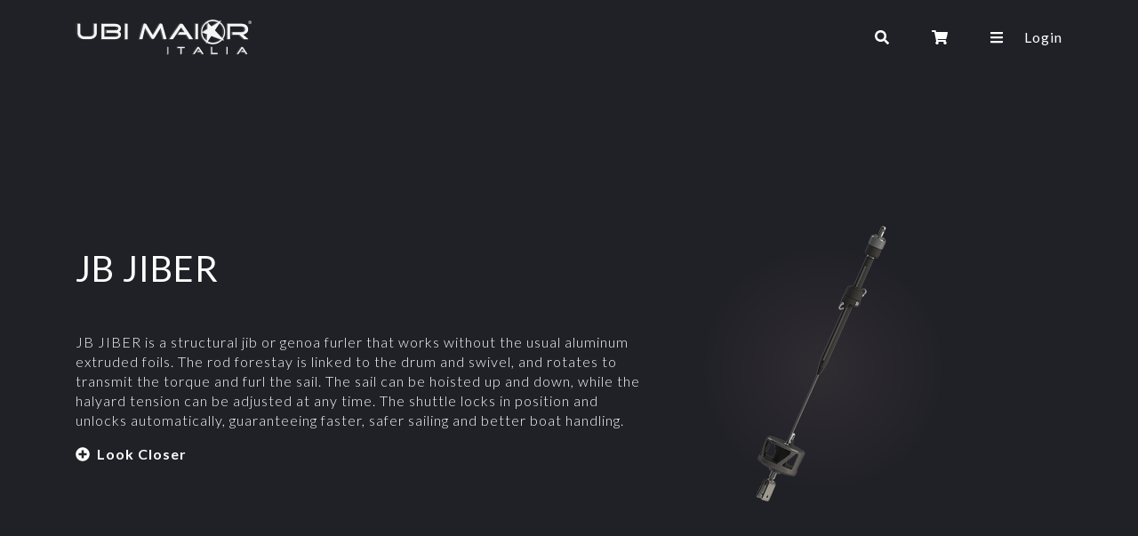

--- FILE ---
content_type: text/html; charset=UTF-8
request_url: https://ubimaioritalia.com/lines/jiber?ubi_lang=en
body_size: 6984
content:
<!DOCTYPE html>
<html lang="en">
	<head>
		<meta http-equiv="Content-Type" content="text/html; charset=UTF-8">
		<meta http-equiv="X-UA-Compatible" content="IE=edge,chrome=1" />

		<title>UBI MAIOR Italia - Sail blocks - Deck hardware - Custom projects</title>		

		<meta name="viewport" content="width=device-width; initial-scale=1.0" />		

		<link rel="icon" type="image/png" href="src/assets/images/favicon.png"/>	
		
		<link href="https://cdn.jsdelivr.net/gh/orestbida/cookieconsent@v2.9.1/dist/cookieconsent.css" rel="stylesheet">

		<base href="/">

		            <link href="https://stackpath.bootstrapcdn.com/bootstrap/4.4.1/css/bootstrap.min.css" rel="stylesheet" />            <link href="https://cdn.quilljs.com/1.3.6/quill.snow.css" rel="stylesheet" />            <link href="https://cdn.jsdelivr.net/jquery.slick/1.5.7/slick.css" rel="stylesheet" />            <link href="https://cdn.jsdelivr.net/npm/bootstrap-icons@1.4.0/font/bootstrap-icons.css" rel="stylesheet" />            <link href="https://cdnjs.cloudflare.com/ajax/libs/fancybox/3.5.7/jquery.fancybox.css" rel="stylesheet" />            <link href="https://cdnjs.cloudflare.com/ajax/libs/bootstrap-select/1.13.1/css/bootstrap-select.css" rel="stylesheet" />            <link href="https://unpkg.com/aos@2.3.1/dist/aos.css" rel="stylesheet" />		                <link href="/src/assets/css/__defaults/autocomplete.default.css" rel="stylesheet" />                <link href="/src/assets/css/__defaults/karoo.default.css" rel="stylesheet" />                <link href="/src/assets/css/__defaults/menu.default.css" rel="stylesheet" />                <link href="/src/assets/css/__defaults/search.default.css" rel="stylesheet" />		            <link href="/src/assets/css/lines.css" rel="stylesheet" />            <link href="/src/assets/css/categories.css" rel="stylesheet" />            <link href="/src/assets/css/slick-theme.css" rel="stylesheet" />		

		<script defer src="https://cdn.jsdelivr.net/gh/orestbida/cookieconsent@v2.9.1/dist/cookieconsent.js"></script>
        <script defer src="/src/assets//js/cookieconsent-init.js"></script>

		<!-- Global site tag (gtag.js) - Google Analytics -->
		<script 
			type="text/plain"
            data-cookiecategory="analytics"
			async 
			src="https://www.googletagmanager.com/gtag/js?id=UA-88158703-1">
		</script>
		<script>
		window.dataLayer = window.dataLayer || [];
		function gtag(){dataLayer.push(arguments);}
		gtag('js', new Date());

		gtag('config', 'UA-88158703-1');
		</script>

	</head>
	<body class="min-vh-100">		
		<div class="h-100 d-flex flex-column">
			<nav id="ubi-topbar" class="fixed-top p-3">
    <div class="container">
        <div class="d-flex justify-content-between align-items-center">
            <a class="navbar-brand text-dark text-decoration-none" href="/">
                <img class="logo" src="/src/assets/images/logo_ubi_white.png" alt="Ubi Major" width="200">
            </a>
            <button class="navbar-toggler" type="button" data-toggle="collapse" data-target="#navbarSupportedContent" aria-controls="navbarSupportedContent" aria-expanded="false" aria-label="Toggle navigation">
                <span class="navbar-toggler-icon"></span>
            </button>
            <div class="nav justify-content-end">
                
                <a class="mx-3 mx-lg-4 text-white text-decoration-none search-trigger" href="javascript:void(0)"><i class="fa fa-search"></i></a>
                <a class="mx-3 mx-lg-4 text-white text-decoration-none" href="/checkout">
                    <span class="position-relative">
                        <i class="fas fa-shopping-cart" style="z-index:1;"></i>
                                                <small class="cart-badge hide small rounded-circle bg-danger text-white d-flex justify-content-center align-items-center">0</small>
                    </span>
                </a>
                <a class="mx-2 mx-lg-4 text-white text-decoration-none menu" href="javascript:void(0)"><i class="fa fa-bars"></i></a>                

                                    <a class="ml-2 ml-md-0 text-white " href="/login">Login</a>
                                </div>
        </div>
    </div>
</nav>

<!-- The overlay -->
<div id="nav" class="overlay">
    <div class="overlay-inner-cont">
        <!-- Overlay content -->
        <div class="overlay-content row">                                    
            <div class="d-block d-sm-none col-12 p-0">
                <h3><a href="javascript:void(0)" class="text-white text-decoration-none close-menu"><i class="fas fa-times mr-2"></i>Close</a></h3>
            </div>
            <div class="col-5 col-sm-6 col-md-4 first-menu-col">
                <div class="row">
                    <ul class="menu-col col-xs-12">
                        <li class="menu-col-tit">PAGES</li>
                        <li><a href="/">Home</a></li>
                        <li><a href="/about">About</a></li>                            
                        <li><a href="/online-catalogue/">Online Catalogue</a></li>
                        <li><a href="src/assets/UbiMaiorItalia_Catalog_eng.pdf" target="_blank">PDF Catalogue</a></li>
                        <li><a href="/resellers">Dealers</a></li>
                        <li><a href="/wishlist">Wishlist</a></li>
                        <li><a href="/contacts">Contacts</a></li>                        
                            
                        <li style="height:40px;"></li>
                                                    <li><a href="https://ubimaioritalia.com/lines/jiber?ubi_lang=it"><img src="/src/assets/images/it-flag.png" alt="italian flag" width="25" /></a></li>
                          
                        <li>
                            <a href="pdf/WLG-en.pdf" target="_blank">
                                <span class="fa fa-file-pdf" style="font-size:13px;"></span> <i style="font-size:15px;">International Warranty</i>
                            </a>
                        </li>                        
                    </ul>
                </div>
            </div>
            <ul class="col-6 col-sm-4 col-md-4 menu-col">
                <li class="menu-col-tit">PRODUCT LINES</li>
                <li><a href="/lines/yatch-club">YC Yacht Club</a></li>
                <li><a href="/lines/regata">RT Regata</a></li>
                <li><a href="/lines/x3m-flight">X3M Flight</a></li>
                <li><a href="/lines/jiber">JB Jiber</a></li>
                <li><a href="/lines/furlers">FR Furlers</a></li>
                <li><a href="/lines/accessories">Accessories</a></li>
                <li><a href="/lines/sailmakers">Sailmakers</a></li>
                <li><a href="/lines/custom">Custom</a></li>
                <li><a href="/lines/alphalock">Alphalock</a></li>
                <li><a href="/online-catalogue/18">Apparel</a></li>
                <li><a href="/lines/other-brands">Other brands</a></li>
            </ul>
            <div class="d-none d-sm-block col-sm-1">
                <h3><a href="javascript:void(0)" class="text-white text-decoration-none close-menu mt-4"><i class="fas fa-times text-white"></i></a></h3>
            </div>
        </div>
    </div>
</div><div class="overlay p-t-50" id="searchOverlay" style="overflow: hidden">
    <div class="spacer100"></div>
    <div class="container h-100 search-cont-sml text-white">
        <div class="d-flex justify-content-end align-items-center">                      
            <h4 class="text-white m-0 mr-2 close-search-trigger">Close</h4>          
            <h4 class="m-0 close-search-trigger"><i class="fa fa-times text-red"></i></h4>
        </div>
        <div class="d-flex justify-content-start align-items-center">            
            <h2 class="search-title-sml text-white text-weight-bold mr-4 mb-0">Search</h2>            
            <div class="flex-fill">
                <input class="inputSearch text-white" type="search" placeholder="min 3 characters" autofocus>
            </div>
        </div>
        <div class="justify-content-start align-items-center mt-5 research-for-box" style="display:none">
            <h3 class="research-for text-white mr-4">Search results for:</h3>
            <span class="searchResults text-danger"></span>            
        </div>        
        <div class="search-info-text d-flex justify-content-center align-items-center text-info w-100 mt-5"> 
            <div class="card border-0 p-4 w-100" style="background: #F0F9FF;">                            
                <p class="card-text" style="color: #1562CB;"><i class="fas fa-info-circle mr-2"></i> Start typing on the field above and results will display down below as you prompt your search key</p>                    
            </div>            
        </div>
        <div class="search-loader flex-column justify-content-center align-items-center text-white w-100 mt-5" style="display:none"> 
            <h1><i class="fas fa-spinner fa-spin"></i></h1>
            <h4>Loading results...please wait...</h4>
        </div>
        <div class="table-responsive mt-4" style="max-height: 65vh;overflow-y: auto;">                        
            <table class="table search-catalogue" style="display:none">
                <thead class="thead-light">
                    <tr>
                        <th class="text-center search-img-block">IMG</th>
                        <th class="text-center search-code-block">CODE</th>
                        <th class="text-center hidden-xs">LINE</th>
                        <th class="text-center hidden-xs">TYPE</th>
                        <th class="text-center hidden-xs">PRICE</th>
                    </tr>
                </thead>
                <tbody class="prodotti-catalogue-results scrollbar"></tbody>                
            </table>            
        </div>
    </div>
</div>
			<div class="spacer30"></div><div class="container p-0">
    <div class="row m-0 cat-intro-box">
        <div class="col-sm-7">
            <h1 class="text-white mb-5 mt-5">JB JIBER</h1>
            <h5 class="text-white hint-text">
                JB JIBER is a structural jib or genoa furler that works without the usual aluminum extruded foils. The rod forestay is linked to the drum and swivel, and rotates to transmit the torque and furl the sail. The sail can be hoisted up and down, while the halyard tension can be adjusted at any time. The shuttle locks in position and unlocks automatically, guaranteeing faster, safer sailing and better boat handling.            </h5>
            <p class="closer mt-2"><i class="fa fa-plus-circle mr-2"></i>Look Closer </p>
            <div class="table-container">
                <table id="table-closer">
                    <tr>
                        <td class="all-caps text-white">DRUM, HEAD<br> AND SHUTTLE</td>
                        <td class="text-white">ALUMINIUM alloy 6082T6, machined from a single piece and anodized</td>
                    </tr>
                    <tr>
                        <td class="all-caps text-white">DRUM TYPE</td>
                        <td class="text-white">Discontinuous line AX/AC/AU models, Continuous line FR/RW models</td>
                    </tr>
                    <tr>
                        <td class="all-caps text-white">FREE TACK SHUTTLE</td>
                        <td class="text-white">Cage with balls in TORLON on JB15/22 models X-Bearing sistem by UBI MAIOR ITALIA&reg; on JB40 model</td>
                    </tr>
                    <tr>
                        <td class="all-caps text-white">BEARING</td>
                        <td class="text-white">Cylindrical roller thrust bearings</td>
                    </tr>
                    <tr>
                        <td class="all-caps text-white">ROD FORESTAY</td>
                        <td class="text-white">NITRONIC STEEL supplied by UBI MAIOR ITALIA&reg; authorized reseller</td>
                    </tr>
                </table>
            </div>
        </div>
        <div class="col-sm-4 product-page-main-image">
            <img src="/src/assets/images/category-jiber.png" alt="Ubi Maior Italia - Jiber">
        </div>
    </div>
</div>

<div class="category-intro-expl expl-jiber d-none d-sm-block">
    <div class="category-intro-text">
        <div class="cat-open-close">
            &laquo;
        </div>
        <!--<div class="cat-open-open">
            &raquo;
        </div>-->
        <p class="mb-5">
            Given that the JIBER is used exactly like a conventional furler, the sailor needs no specific training in order to enjoy its benefits. The jib can be attached to the forestay using 2 systems: soft hanks, zip bag. The jib with soft hanks or zip bags can be taken down extremely fast when needed and much faster than conventional furlers. Not having the aluminium foil means that we save approximately 30 kg against the best competitors. 30 kg may not seem much, but they count for a lot! The Jiber is like sailing with 2 people hiking on the rails. An additional benefit of the Jiber is the achievement of better upwind performance thanks to reduced drag and windage near the leading edge of the jib, allowing the boat to sail higher and faster. Another bonus is that the smaller dimensions of the device allows for bigger sails, and they can be used reefed! Now owners that enjoy club racing don’t need to choose between the performance of tuff-luff or the easiness of a furler. With the UBI MAIOR ITALIA&reg; JIBER you can have the best of both worlds, at the same time        </p>
        <a class="various btn btn-lg btn-bordered jib-but mr-3" data-fancybox href="https://www.youtube.com/embed/yB75SDKDpao">
            Watch video        </a>            
        <a class="btn btn-lg btn-bordered jib-but" href="/online-catalogue/8">
            <i class="mr-2 fa fa-cog"></i>  Products        </a>            
    </div><!-- / category-intro-text-->
</div>

<div class="d-block d-sm-none"><!-- mobile category-intro-text -->
    <img src="src/assets/images/cat-jiber/jib-intro-photo.jpg" alt="Jiber" class="img-fluid">
    <div class="category-intro-text mb-5">
        <p class="mb-5">
            Given that the JIBER is used exactly like a conventional furler, the sailor needs no specific training in order to enjoy its benefits. The jib can be attached to the forestay using 2 systems: soft hanks, zip bag. The jib with soft hanks or zip bags can be taken down extremely fast when needed and much faster than conventional furlers. Not having the aluminium foil means that we save approximately 30 kg against the best competitors. 30 kg may not seem much, but they count for a lot! The Jiber is like sailing with 2 people hiking on the rails. An additional benefit of the Jiber is the achievement of better upwind performance thanks to reduced drag and windage near the leading edge of the jib, allowing the boat to sail higher and faster. Another bonus is that the smaller dimensions of the device allows for bigger sails, and they can be used reefed! Now owners that enjoy club racing don’t need to choose between the performance of tuff-luff or the easiness of a furler. With the UBI MAIOR ITALIA&reg; JIBER you can have the best of both worlds, at the same time        </p>
        <a class="various btn btn-lg btn-bordered jib-but mr-3" data-fancybox href="https://www.youtube.com/embed/yB75SDKDpao">
            Watch video        </a>            
        <a class="btn btn-lg btn-bordered jib-but" href="/online-catalogue/8">
            <i class=" mr-2 fa fa-cog"></i> Products        </a>  
    </div>              
</div><!-- / mobile category-intro-text-->

<!---------------------- category options ---------------------->
<div class="container-fluid pb-5 mt-5 mt-sm-0 pl-0 pr-0">  
    <div class="row m-0">
        <div class="col-sm-6 pl-4 mt-2 bordered-right text-center">
            <h2 class="text-white mt-4">JIBER</h2>
            <h4 class="text-white">(rod forestay)</h4>
            <p class="text-white mt-2">
                Aluminum / Stainless steel / Carbon <br> Rod / Under deck / Flat drum / ReWind <br> Continous line / Discontinous line            </p>
            <img src="/src/assets/images/cat-jiber/jiber-rod.png" class="image-responsive mt-2" width="60%" alt="">
            <table class="table-tech mt-4 hint-text">
                <tr>
                    <td><img src="/src/assets/images/icon-length.png" /></td>
                    <td>
                        BOAT LENGHT <span class="bold">30-37ft / 37-45 ft / 45-52ft </span> <br>
                        ROD DASH <span class="bold">15-40 ft </span>
                    </td>
                </tr>
                <tr>
                    <td><img src="/src/assets/images/icon-weight.png" /></td>
                    <td>
                        BREAKING LOAD  <span class="bold">6500-17000 Kg</span>
                    </td>
                </tr>
            </table>
            <div class="text-center mt-3 mb-5">
                <a href="/online-catalogue/8" class="btn btn-bordered jib-but">See product</a>
            </div>
        </div>

    <div class="col-sm-6 pl-4 mt-2 text-center">
        <h2 class="text-white mt-4">JIBER TX</h2>
        <h4 class="text-white">(textile / composite forestay)</h4>
        <p class="text-white mt-2">
            Aluminum / Stainless steel / Carbon <br> Textile cable / Composite cable / Under deck <br> Flat drum / ReWind / Continous line / Discontinous line        </p>
        <img src="/src/assets/images/cat-jiber/jiber-tx.png" class="image-responsive mt-2" width="60%" alt="">
        <table class="table-tech mt-4 hint-text">
            <tr>
                <td><img src="/src/assets/images/icon-length.png" /></td>
                <td>
                    BOAT LENGHT <span class="bold">30-37ft / 37-45 ft / 45-52ft </span> <br>
                </td>
            </tr>
            <tr>
                <td><img src="/src/assets/images/icon-weight.png" /></td>
                <td>
                    BREAKING LOAD  <span class="bold">6500-50000 Kg</span>
                </td>
            </tr>
        </table>
        <div class="text-center mt-3 mb-5">
            <a href="/online-catalogue/8" class="btn btn-bordered jib-but">See product</a>
        </div>
    </div>
</div><!------------------ / category options ------------------>

<div class="darker-divider"></div>

<div class="container-fluid pt-4 pb-4"> 
    <div class="row">
        <div class="col-12 text-center m-0 p-0 sml-title">
            <h2 class="text-white mt-5 mb-5">CHOOSE YOUR DRUM TYPE</h2>
            <img src="/src/assets/images/cat-jiber/tamburi.png" class="img-fluid">
        </div>
    </div>
    <div class="row mt-5 mb-5">
        <div class="col-sm-5 offset-sm-1">
            <img src="/src/assets/images/cat-jiber/jiber-tx-esploso.png" alt="Jiber-TX" class="img-fluid">
        </div>
        <div class="col-sm-5">
            <img src="/src/assets/images/cat-jiber/jiber-tx-one.png" alt="Jiber-TX" class="img-fluid"> 
        </div>
    </div>
    <div class="row">
        <img src="/src/assets/images/cat-jiber/jiber-sequenza.jpg" width="100%">
    </div>
    <div class="row m-0">
        <div class="col-12 text-center m-0 p-0 sml-title">
            <h2 class="text-white mt-5 mb-5">WHY USING JIBER</h2>
            <div class="row">
                <div class="col-sm-6">
                    <div class="row">
                        <div class="col-sm-6 offset-sm-2 p-4"><img src="/src/assets/images/cat-jiber/why1.jpg" alt="Jiber-TX" class="img-fluid"></div>
                        <div class="col-sm-4 p-3 text-left text-white d-none d-sm-block">REDUCED <br>DRAG AND<br> WEIGHT</div><!--pad & desktop-->
                        <div class="col-sm-12 p-3 text-center text-white d-block d-sm-none">REDUCED <br>DRAG AND<br> WEIGHT</div><!--mobile-->
                    </div>
                    <div class="row">
                        <div class="col-sm-6 offset-sm-2 p-4"><img src="/src/assets/images/cat-jiber/why2.jpg" alt="Jiber-TX" class="img-fluid"></div>
                        <div class="col-sm-4 p-3 text-left text-white d-none d-sm-block">BIGGER <br>SAILS</div><!--pad & desktop-->
                        <div class="col-sm-12 p-3 text-center text-white d-block d-sm-none">BIGGER <br>SAILS</div><!--mobile-->
                    </div>
                    <div class="row">
                        <div class="col-sm-6 offset-sm-2 p-4"><img src="/src/assets/images/cat-jiber/why3.jpg" alt="Jiber-TX" class="img-fluid"></div>
                        <div class="col-sm-4 p-3 text-left text-white d-none d-sm-block">IMPROVED <br> SAFETY</div><!--pad & desktop-->
                        <div class="col-sm-12 p-3 text-center text-white d-block d-sm-none">IMPROVED <br> SAFETY</div><!--mobile-->
                    </div>
                    <div class="row">
                        <div class="col-sm-6 offset-sm-2 p-4"><img src="/src/assets/images/cat-jiber/why4.jpg" alt="Jiber-TX" class="img-fluid"></div>
                        <div class="col-sm-4 p-3 text-left text-white d-none d-sm-block">REEFED</div><!--pad & desktop-->
                        <div class="col-sm-12 p-3 text-center text-white d-block d-sm-none">REEFED</div><!--mobile-->
                    </div>
                </div>
                <div class="col-sm-6">
                    <img src="/src/assets/images/cat-jiber/jiber-tx-tech2.png" alt="JIBER-TX technical details" class="img-tech2"> 
                </div> 
            </div> 
        </div>
    </div>
</div>

<div class="darker-divider"></div>

<div class="container-fluid pb-5 pl-0 pr-0">
    <div class="row sml-title m-0">
        <h2 class="col-12 mt-4 text-white text-center">TECHNICAL SPECS</h2>
        <div class="col-md-5 mt-5 text-center">
            <img src="/src/assets/images/jiber-tx/jiber-tx-tech.png" alt="JIBER-TX technical details" class="img-fluid">
        </div>
        <div class="col-md-7">
            <div class="row mt-4 pr-sm-3">
                <div class="col-3"></div>
                <div class="col-4 text-white text-center jib-tech-subtitle">SAIL WITH CLASSIC FURLER</div>
                <div class="col-4 offset-1 text-white text-center jib-tech-subtitle">SAIL WITH JB JIBER</div>
            </div>
            <div class="row mt-3 pr-sm-3">
                <div class="col-3 text-white pt-4 jib-tech-subtitle">STATIC PRESSURE</div>
                <div class="col-4 pl-2 pr-2"><img src="/src/assets/images/cat-jiber/h-path2.jpg" class="img-fluid"></div>
                <div class="col-4 offset-1 pl-2 pr-2"><img src="/src/assets/images/cat-jiber/jib-path2.jpg" class="img-fluid"></div>
            </div>
            <div class="row mt-3 pr-sm-3">
                <div class="col-3 text-white pt-4 jib-tech-subtitle">DYNAMIC PRESSURE</div>
                <div class="col-4 pl-2 pr-2"><img src="/src/assets/images/cat-jiber/h-pres.jpg" class="img-fluid"></div>
                <div class="col-4 offset-1 pl-2 pr-2"><img src="/src/assets/images/cat-jiber/jib-pres.jpg" class="img-fluid"></div>
            </div>
            <div class="row mt-3 pr-sm-3">
                <div class="col-3 text-white pt-4 jib-tech-subtitle">TURBULENT INTENSITY</div>
                <div class="col-4 pl-2 pr-2"><img src="/src/assets/images/cat-jiber/h-turbulent.jpg" class="img-fluid"></div>
                <div class="col-4 offset-1 pl-2 pr-2"><img src="/src/assets/images/cat-jiber/jib-turbulent.jpg" class="img-fluid"></div>
            </div>
            <div class="row mt-3 pr-sm-3">
                <div class="col-3 text-white pt-4 jib-tech-subtitle">VELOCITY MAGNITUDE</div>
                <div class="col-4 pl-2 pr-2"><img src="/src/assets/images/cat-jiber/h-vel.jpg" class="img-fluid"></div>
                <div class="col-4 offset-1 pl-2 pr-2"><img src="/src/assets/images/cat-jiber/jib-vel.jpg" class="img-fluid"></div>
            </div>
        </div>
    </div>
</div>

<div class="image-carousel">
    <img src="/src/assets/images/cat-jiber/jiber-gallery1.jpg" alt="JIBER-TX slideshow">
    <img src="/src/assets/images/cat-jiber/jiber-gallery2.jpg" alt="JIBER-TX slideshow">
    <img src="/src/assets/images/cat-jiber/jiber-gallery3.jpg" alt="JIBER-TX slideshow">
</div>

<div class="container pt-5 pb-5 text-center pr-0 pl-0">
    <div class="row m-0">
        <div class="col-12 text-center">
            <img src="/src/assets/images/cat-jiber/footer-jiber.png" alt="" class="img-fluid">
            <div class="spacer50"></div>
            <a href="pdf/UbiMaiorItalia_Catalog_eng.pdf#page=38" target="_blank" class="btn btn-bordered jib-but mt-3 mb-3"><i class="mr-1 fa fa-cog"></i>SEE THE JB JIBER CATALOGUE</a>
        </div>
    </div>
</div>


                        
            <div id="footer">
                <div class="container-fluid newsletter-container pt-5 pb-5 text-center">
                    <div class="row">
                        <div class="col col-sm-12 text-center">
                            <a href="http://eepurl.com/cBk9df" target="_blank">
                                <h3><i class="fa fa-envelope"></i> Subscribe to <span class="text-red">Ubi Maior Italia Newsletter</span> to get updates and promos on our products</h3>
                            </a>
                        </div>
                    </div>
                </div>
                <div class="container pt-5 pb-5 text-center">
                    <div class="row justify-content-center">
                        <div class="col-sm-4 col-sm-push-4 ">
                            <img src="/src/assets/images/ubi-footer.png" class="img-fluid" alt="">
                        </div>
                    </div>
                    <div class="row justify-content-center">
                        <a class="fancybox" href="/src/assets/images/regione-toscana-big.jpg">
                            <ul>
                                <li><img src="/src/assets/images/regione-toscana-POR-CreO14_20.png" width="100" style="margin:50px 0 0;" alt="regione toscana fondo"></li>
                                <li><p>Progetto co-finanziato dal <br> POR FESR Toscana 2014-2020</p></li>
                            </ul>
                        </a>
                    </div>
                    <div class="row justify-content-center">
                        <div class="col-sm-12 mt-5">
                            <a href="https://www.google.it/maps/place/UBIMAIOR+ITALIA/@43.8210758,11.3903583,17z/data=!3m1!4b1!4m5!3m4!1s0x132baa7cc10779d1:0x9e7a47a1c54439e7!8m2!3d43.821072!4d11.392547" target="_blank">UBI MAIOR ITALIA <sup>&reg;</sup> by DINI s.r.l., Meccanica di precisione <br> via di Serravalle 35 / 37 / 39 - 50065 - Molino del Piano - Pontassieve - Firenze &nbsp; - &nbsp;<span class="fa fa-map-o"></span></a><br> Tel. 055 8364421 - Fax 055 8364614 - info@ubimaioritalia.com
                        </div>
                    </div>
                    <div class="row justify-content-center">
                        <div class="spacer20"></div>
                        <p>Read our &nbsp; <a href="/privacy-policy"><span class="text-red">Privacy Policy</span></a> &nbsp;&nbsp; -- &nbsp;&nbsp; <a href="/eco-labelling"> <span class="text-red">Eco guidelines</span></a></p>
                    </div>
                    <style>
                        .cookie-but{background:#212529;border-radius:5px;border:1px solid #fff;color:#fff;font-weight:300;font-size:.8rem;}
                        .cookie-but:hover{border:1px solid #d71f1b;color:#d71f1b;}
                    </style>
                    <button type="button" data-cc="c-settings" class="cookie-but">Manage cookie settings</button>
                </div>
            </div>


            <footer class="bg-dark text-white mt-auto py-3 text-center">
    <div class="font-weight-light">
        <p class="text-white">UBI MAIOR ITALIA <sup>&reg;</sup> by DINI s.r.l. - <small>powered by <a class="text-danger" href="https://meetico.ltd">Meetico LTD</a></small></p>
    </div>
</footer>
        </div>        

                    <script src="https://code.jquery.com/jquery-3.4.1.min.js"></script>
                        <script src="https://code.jquery.com/ui/1.11.4/jquery-ui.min.js"></script>
                        <script src="https://cdn.jsdelivr.net/npm/popper.js@1.16.0/dist/umd/popper.min.js"></script>
                        <script src="https://stackpath.bootstrapcdn.com/bootstrap/4.4.1/js/bootstrap.min.js"></script>
                        <script src="https://cdn.quilljs.com/1.3.6/quill.js"></script>
                        <script src="https://cdnjs.cloudflare.com/ajax/libs/fancybox/3.5.7/jquery.fancybox.min.js"></script>
                        <script src="https://cdnjs.cloudflare.com/ajax/libs/bootstrap-select/1.13.1/js/bootstrap-select.min.js"></script>
                        <script src="https://cdnjs.cloudflare.com/ajax/libs/gsap/3.5.1/gsap.min.js"></script>
                        <script src="https://cdnjs.cloudflare.com/ajax/libs/gsap/3.5.1/ScrollTrigger.min.js"></script>
                        <script src="https://unpkg.com/aos@2.3.1/dist/aos.js"></script>
                                    <script src="/src/assets/js/__defaults/_fontawesome.default.js"></script>
                                <script src="/src/assets/js/__defaults/alerts.default.js"></script>
                                <script src="/src/assets/js/__defaults/apply-sticky.default.js"></script>
                                <script src="/src/assets/js/__defaults/autocomplete.default.js"></script>
                                <script src="/src/assets/js/__defaults/combobox.default.js"></script>
                                <script src="/src/assets/js/__defaults/drawer.default.js"></script>
                                <script src="/src/assets/js/__defaults/form-validation.default.js"></script>
                                <script src="/src/assets/js/__defaults/jquery.mousewheel.default.js"></script>
                                <script src="/src/assets/js/__defaults/lodash.default.js"></script>
                                <script src="/src/assets/js/__defaults/modal.default.js"></script>
                                <script src="/src/assets/js/__defaults/page-loader.default.js"></script>
                                <script src="/src/assets/js/__defaults/popovers.default.js"></script>
                                <script src="/src/assets/js/__defaults/preview-form-image.default.js"></script>
                                <script src="/src/assets/js/__defaults/rte.default.js"></script>
                                <script src="/src/assets/js/__defaults/search.default.js"></script>
                                <script src="/src/assets/js/__defaults/slick.default.js"></script>
                                <script src="/src/assets/js/__defaults/tables.default.js"></script>
                                <script src="/src/assets/js/__defaults/toasts.default.js"></script>
                                <script src="/src/assets/js/__defaults/tooltip.default.js"></script>
                                <script src="/src/assets/js/__defaults/transfer-list.default.js"></script>
                                    <script src="/src/assets/js/carousel.js"></script>
                        <script src="/src/assets/js/closer-look.js"></script>
                        <script src="/src/assets/js/menu.js"></script>
                    

                

    </body>
</html>

--- FILE ---
content_type: text/css
request_url: https://ubimaioritalia.com/src/assets/css/__defaults/autocomplete.default.css
body_size: 388
content:
.autocomplete-container{
    background-color: #fff;
    position:absolute;  
    left:0;
    width: 100%;
    z-index:9999;
    max-height:200px;
    border:1px solid #ccc;
    overflow:auto;
    display:flex;
    flex-direction: column;
    justify-content: flex-start;
    align-items: flex-start;
  }
  
  .autocomplete-item{
    width: 100%;
    padding: .5rem 1.5rem;  
    clear: both;
    color: #555;
    border-bottom:1px solid #e9ecef;
  }
  
  .autocomplete-item:hover{
    background-color: #f5f5f5;
    text-decoration: none;
    color:inherit;    
  }
  
  .autocomplete-selected .item{
    padding:5px 10px;
    border:1px solid #666;
    color: #666;
    font-size: 12px;
    display: inline-flex;
    justify-content: center;
    align-items: center;
    border-radius: 4px;
  }
  
  .autocomplete-selected .item .close{
    color: #666;
    font-size: 14px;
    cursor: pointer;
  }

--- FILE ---
content_type: text/css
request_url: https://ubimaioritalia.com/src/assets/css/__defaults/karoo.default.css
body_size: 1389
content:
/* @font-face {
	font-family: 'av';
	src: url('src/assets/fonts/__defaults/AvenirNext-Regular.eot');
	src: url('src/assets/fonts/__defaults/fonts/AvenirNext-Regular.eot?#iefix') format('embedded-opentype'),
	url('src/assets/fonts/__defaults/fonts/AvenirNext-Regular.woff') format('woff'),
		 url('src/assets/fonts/__defaults/fonts/AvenirNext-Regular.ttf')  format('truetype'),
		 url('src/assets/fonts/__defaults/fonts/AvenirNext-Regular.svg#svgFontName') format('svg');
} */

@import url(https://fonts.googleapis.com/css?family=Lato:300,400,700);
@import url('https://fonts.googleapis.com/css2?family=Heebo:wght@900&display=swap');

body{
	background: #202027;
}

body, h1, h2, h3, p, div {
    font-family: 'Lato', Calibri, Arial, sans-serif;	
    letter-spacing: 1px;
}

a{color:#fff;}
li{list-style:none;}
.btn-bordered {
    background-color: transparent;
    border-width: 2px;
    border-color: #ffffff;
    color: #ffffff;
    font-weight:300;
    font-size:1rem;
}
/*  COLORS  */

.text-red{color:#D71F1B;}
.text-grey{color:#626262 !important;}

.yc-color{color:#ce8826 !important;;}
.yc-border{border-color:#ce8826;}
.yc-but:hover{border-color:#ce8826 !important;color:#ce8826 !important;background:transparent !important;}

.rt-color{color:#6c6d6f !important;;}
.rt-bg{background:#6c6d6f !important;color:#fff !important;}
.rt-bg:hover{background:none !important;color:#6c6d6f !important;}
.rt-border{border-color:#6c6d6f;}
.rt-but:hover{border-color:#6c6d6f !important;color:#6c6d6f !important;background:transparent !important;}

.x3m-color{color:#7c3b95 !important;;}
.x3m-border{border-color:#7c3b95;}
.x3m-but:hover{border-color:#7c3b95 !important;color:#7c3b95 !important;background:transparent !important;}

.jib-color{color:#ee1d23 !important;;}
.jib-bg{background:#ee1d23 !important;color:#fff !important;}
.jib-bg:hover{background:none !important;color:#ee1d23 !important;}
.jib-border{border-color:#ee1d23;}
.jib-but:hover{border-color:#ee1d23 !important;color:#ee1d23 !important;background:transparent !important;}

.whishlist-total-bg{color:#fff !important;}

.fr-color{color:#00a1e3 !important;;}
.fr-border{border-color:#00a1e3;}
.fr-but:hover{border-color:#00a1e3 !important;color:#00a1e3 !important;background:transparent !important;}

.acc-color{color:#a6b8c6 !important;;}
.acc-border{border-color:#a6b8c6;}
.acc-but:hover{border-color:#c8deef !important;color:#c8deef !important;background:transparent !important;}

.sail-color{color:#aa9f57 !important;;}
.sail-border{border-color:#aa9f57;}
.sail-but:hover{border-color:#aa9f57 !important;color:#aa9f57 !important;background:transparent !important;}

.cust-color{color:#000 !important;;}
.cust-border{border-color:#000;}
.cust-but:hover{border-color:#000 !important;color:#000 !important;background:transparent !important;}

.lck-color{color:#f3702e !important;;}
.lck-border{border-color:#f3702e;}
.lck-but:hover{border-color:#f3702e !important;color:#f3702e !important;background:transparent !important;}

.apparel-but:hover{border-color:#1e5e3d !important;color:#1e5e3d !important;background:transparent !important;}

.brands-color:hover{color:#a91b41 !important;;}
.brands-but:hover{border-color:#a91b41 !important;color:#a91b41 !important;background:transparent !important;}


/*SPACERS*/
.spacer5{width: 100%;height:5px;clear: both;}
.spacer10{width:100%;height:10px;clear:both;}
.spacer20{width:100%;height:20px;clear:both;}
.spacer30{width:100%;height:30px;clear:both;}
.spacer40{width:100%;height:40px;clear:both;}
.spacer50{width:100%;height:50px;clear:both;}
.spacer50{width:100%;height:50px;clear:both;}
.spacer60{width:100%;height:60px;clear:both;}
.spacer70{width:100%;height:70px;clear:both;}
.spacer80{width:100%;height:80px;clear:both;}
.spacer90{width:100%;height:90px;clear:both;}
.spacer100{width:100%;height:100px;clear:both;}
.spacer120{width:100%;height:120px;clear:both;}

.sticky {
    position: -webkit-sticky;
    position: sticky;
    top: 0px;
    z-index:100;
}

.dropdown-menu{
    z-index: 9999 !important;
}

.dropdown-item.active, .dropdown-item:active{
	background: #dc3545;
	color: #fff;
}

.footer {
    position: absolute;
    bottom: 0;
    left: 0;
    right: 0;
}

#footer{
    color:#fff;}

#footer a:hover{
    color:#D71F1B !important;
}

#footer .newsletter-container{
    background: #ddd;
    color: #2c2c2c;
}

#footer .newsletter-container i{
    font-size:28px;
    color: #2c2c2c;
}

#footer .newsletter-container a{
    color: #2c2c2c;
}

.regione-toscana{text-align:center;}
.regione-toscana ul{width:400px;margin:0 auto;}
.regione-toscana li:first-child{margin-left:-20px;}
.regione-toscana li:last-child{padding-top:50px;margin-left:20px;}
.regione-toscana li{display:inline;float:left;}
.regione-toscana li{color:#fff;}

@media only screen and (max-width: 480px){
    .regione-toscana ul{width:99vw;}
    .regione-toscana p{font-size:14px;}
}

/* ----- privacy policy page style ----- */

.privacy-policy-cont h3{
    color:#fff;
    margin-bottom:30px;
}
.privacy-policy-cont{
    padding:150px 100px;
    background:#202027;
    color:#fff;
}

--- FILE ---
content_type: text/css
request_url: https://ubimaioritalia.com/src/assets/css/__defaults/menu.default.css
body_size: 1513
content:
.disableScroll{ /*disabilita lo scroll sotto l'overlay. Applicato al body*/
    overflow: hidden;
}

.navScrolled {
    background: rgba(32, 32, 39, 0.95) !important;
    height: 60px;
    padding: 16px;
}

.navScrolled .logo {
    width: 110px;
    -webkit-transition: all 0.3s ease-in-out;
    -moz-transition: all 0.3s ease-in-out;
    -ms-transition: all 0.3s ease-in-out;
    -o-transition: all 0.3s ease-in-out;
    transition: all 0.3s ease-in-out;
}
@media only screen and (min-width:480px){
    .navScrolled .logo {
        width: 130px;
    }
}

/* Cart Badge */
.cart-badge{
    position:absolute;
    font-size:10px;
    width:18px;
    height:18px;
    top:-5px;
    right:15px;
    z-index:10;    
    display:flex;
    font-weight: bold;
}
.cart-badge.small{
    position:absolute;
    font-size:9px;
    width: 15px;
    height:15px;
    top:-5px;
    right:-10px;
    z-index:10;    
    display:flex;
    font-weight: bold;
}
.cart-badge.hide{
    display:none !important;
}
/* The Overlay (background) */

.overlay {
    /* Height & width depends on how you want to reveal the overlay (see JS below) */
    display: none;
    height: 100%;
    width: 100%;
    position: fixed;
    /* Stay in place */
    z-index: 99;
    /* Sit on top */
    left: 0;
    top: 0px;
    background-color: rgb(12, 12, 12);
    /* Black fallback color */
    overflow: hidden;
    /* Disable horizontal scroll */
}

.overlay-inner-cont{
    width:100%;
    height:100%;
    position:relative;
    z-index:1;
}

.overlay-inner-cont::before{
    content: "";
    position:absolute;
    z-index:-1;
    top:-30px;
    left:0;
    right:0;
    bottom:0;
    background:url('/src/assets/images/bg_home.jpg') center bottom no-repeat;
    background-size:cover;
    opacity:0.4;
}


/* Position the content inside the overlay */

.overlay-content {
    position: relative;
    top: 13%;
    /* 25% from the top */
    width: 100%;
    /* 100% width */
    text-align: left;
    margin-left: 5%;
    /* Centered text/links */
    margin-top: 30px;
}


/* The navigation links inside the overlay */

.overlay a {
    padding: 8px;
    text-decoration: none;
    font-size: 26px;
    color: #fff;
    display: block;
    font-weight:300;
    /* Display block instead of inline */
}


/* When you mouse over the navigation links, change their color */

.overlay a:hover, .overlay a:focus {
    color: #D71F1B;
}


/* Position the close button (top right corner) */

.overlay .closebtn {
    position: absolute;
    top: 20px;
    right: 45px;
    font-size: 60px;
}

.overlay-content li{
    list-style:none;
    line-height:30px;
}

.menu-col-tit{
    margin:30px 7px 10px;
    font-size:20px;
    color:#4a4a4a;
    -webkit-transition: all 0.5s ease-in-out;
    -moz-transition: all 0.5s ease-in-out;
    -ms-transition: all 0.5s ease-in-out;
    -o-transition: all 0.5s ease-in-out;
    transition: all 0.5s ease-in-out;
}

.menu-col:hover > .menu-col-tit{
    color:#9a9a9a;
}

/* When the height of the screen is less than 450 pixels, change the font-size of the links and position the close button again, so they don't overlap */

@media screen and (max-height: 450px) {
    .overlay a {
        font-size: 20px
    }
    .overlay .closebtn {
        font-size: 40px;
        top: 15px;
        right: 35px;
    }
}

@media screen and (max-width: 480px) {
    .navScrolled {
        background: rgba(32, 32, 39, 1) !important;
    }
    .logo{
        width:100px;
    }
    .navbar-toggler{
        display:none;
    }
    .navbar-right{
        width:95px;
    }
    .nav>li{
        display:inline;
        float:left;
    }
    .search, .menu-icon{
        width:35px;
    }
    .search{
        margin-right:5px;
    }
    .search-cont-sml{
        margin-top:20px !important;
    }
    .search-title-sml{
        font-size:18px;
    }
    .research-for-box{
        margin-top:15px !important;
    } 
    .research-for{
        font-size:18px;
        line-height:18px;
    }
    .search-img-block, .search-code-block{
        width:48% !important;
    }
    .search-code-block p{
        padding-top:15px;
    }
    .overlay-cont .col-xs-12{
        padding:0;
    }
    .overlay-content{
        top:5%;
    }
    .overlay-content > .menu-col:last-child{
        padding-left:10px;
    }
    .first-menu-col{
        padding:0;
    }
    .menu-col{
        padding:0;
    }
    .menu-col-tit{
        font-size:14px;
        margin:10px 7px 7px;
    }
    .overlay a {
        font-size: 18px
    }
    .overlay li{
        line-height:26px;
    }

}

@media screen and (max-width: 768px) {
    .navbar-header {
        float: left;
    }
    .navbar-right {
        position: relative;
        top: -10px;
        float: right;
    }
}

@media screen and (min-width: 768px) and (max-width: 768px) {
    .navbar-right{
        margin-right:0;
    }
}

--- FILE ---
content_type: text/css
request_url: https://ubimaioritalia.com/src/assets/css/__defaults/search.default.css
body_size: 325
content:
.inputSearch, .whishlist-search-trigger{
    width: 100%;
    border: 1px solid #fff;
    background-color: transparent;
    padding: 10px;
    margin-top: 10px;
    -webkit-transition: all .5s ease-in-out;
    -moz-transition: all .5s ease-in-out;
    -o-transition: all .5s ease-in-out;
    transition: all .5s ease-in-out;
}
.inputSearch:focus, .whishlist-search-trigger:focus{
    background-color: rgba(255,255,255,0.1)
}

.close-search-trigger{
    cursor: pointer;
}

.searchResults{
    text-transform: uppercase;
    font-weight: 800
}

#searchOverlay.overlay a{
    font-size: inherit
}

#searchOverlay tbody {
    height: 50vh;
    overflow-y: auto;
    color: #fff;
}

--- FILE ---
content_type: text/css
request_url: https://ubimaioritalia.com/src/assets/css/lines.css
body_size: 711
content:
body{
    background-color: #202027;
  }
  
  
  
  .features-img-right{
    background-size: cover;
    background-repeat: no-repeat;
    background-position: center center;
    padding:50px 0;
  }
  
  .x3m-ft{
    background-image: url('../images/x3m/x3m-right.jpg');
  }
  
  .jiber-tx-ft{
    background-image: url('../images/jiber-tx/jiber-tx-right.jpg');
  }
  
  .fr250rw-ft{
    background-image: url('../images/fr250rwm/fr250rw-right.jpg');
  }
  
  .features-img-right img{
    margin:0 auto;
  }
  
  @media (max-width: 480px){
     .features-img-right{
       background-position: left center;
     }
  }
  
  @media (max-width: 768px){
    .x3m-img-right{
      background-position: left center;
    }
  }
  
  .product{
    min-height:500px;
  }
  
  .apparel-product{
    min-height:570px;
  }
  
  @media only screen and (min-width:1700px){
    .apparel-product{
      min-height:630px;
    }
  }
  
  .catalog-filter-link > a{
      color:#666 !important;
  }
  
  /* QUICK LINKS PRODUCT PAGE*/
  .dropup-cont{
    display:inline-block;
    width:100%;
    position:fixed;
    z-index:1;
    bottom:0;
    left:0;
    background-color:#202027;
    padding:5px 0;
    text-align:left;
  }
  .quick-links-catalog-mobile{
    left:2%;
  }
  .quick-links-catalog-mobile .dropdown-menu{
    left:1px;
  }
  .quick-links-catalog-mobile .dropdown-menu>li>a{
    color:#333;
    font-size:14px;
    padding:0 35px !important;
  }
  .quick-links-catalog{
    display:none;
  }
  
  @media only screen and (min-width:768px){
    .dropup-cont{
      display:none;
    }
    .quick-links-catalog{
      margin:0 auto;
      width: 860px;
      display:inline-block;
      padding-bottom: 7px;
      border-bottom:1px solid #dedede;
    }
    .quick-links-catalog li{
      margin-left: 20px;
      display:inline;
      list-style:none;
      float:left;
      text-align:center;
      text-transform:uppercase;
      font-family:'Av-med';
    }
    .quick-links-catalog a{
      color:#666;
      cursor:pointer;
    }
    .quick-links-catalog a:hover{
      color:#444;
    }
  }
  

--- FILE ---
content_type: text/css
request_url: https://ubimaioritalia.com/src/assets/css/categories.css
body_size: 2311
content:
.main-box{
    height:90vh !important;
}
.cat-intro-box{
    padding:50px 20px;
}
h5, p{
    font-size:1rem;
    font-weight: 300;
    line-height:1.4rem;
    color:#fff;
}
.category-intro-expl{
    height:96vh;
    width:100%;
}
.category-intro-text{
    float:left;
    padding:8% 3%;
    -webkit-backdrop-filter: blur(3px);
    backdrop-filter: blur(3px);
    background:rgba(0, 0, 0, 0.6);
    height:100%;
    text-align:center;
    position:relative;
}
.category-intro-text p{
    text-align:left;
    margin-bottom:40px;
}
.cat-open-close{
    position: absolute;
    color: #fff;
    top: 30px;
    font-size: 32px;
    font-weight: bold;
    right: -48px;
    width: 50px;
    height: 50px;
    background: rgba(32,32,39,0.85);
    border-left:none;
    border-bottom-right-radius: 9px;
    border-top-right-radius: 9px;
}
.cat-open-close{
    display:none;
}
.cat-open-close:hover{
    cursor:pointer;
}
.cat-open-open{
    display:none;
}
.closer{
    display: inline-block;
    font-weight: bold;
    opacity: 1;
    color: #fff;
    cursor: pointer;
}
.table-container{
    display: none;
}
#table-closer tr{
    display: none;
}
#table-closer td{
    padding: 10px 0;
}
#table-closer td:nth-child(2){
    font-weight:300;
}
.product-page-main-image{
    margin-top:10%;
}
.product-page-main-image img{
    width: 70%;
    margin-left: 15%;
}
.lines-tags{
    min-height:80px;
}
.bordered-right{
    border-right:1px dashed #fff;
  }
.table-tech td{
    line-height: 1.8em;
    color: #fff;
    padding:20px 6px;
    font-size: 14px;
    text-align: left;
  }
.product-drawings-box{
    background:#202126;
    padding:0;
}
.cat-tech-cont{
    padding:0;
    margin:0;
    background:url(../images/tech-paper-bg.png) repeat;
}
.cat-tech-bg{
    background:#222328;
}
.table-tech{
    margin:0 auto;
}

/* ------------------------ JIBER ------------------------ */

.expl-jiber{
    background:url(../images/cat-jiber/jib-intro-photo.jpg) no-repeat;
    background-size:cover;
}
.expl-jiber .category-intro-text{
    width:46%;
}
.img-tech2{width:73%;}
.jib-tech-subtitle{
    font-size:0.7rem;
}

/* ------------------------ RT REGATA ------------------------ */

.expl-regata{
    background:url(../images/cat-regata/regata-intro-photo.jpg) center no-repeat;
    background-size:cover;
}
.expl-regata .category-intro-text{
    width:34%;
}
.rt-tech-section{
    font-weight:300;
}

/* ------------------------ FR AVVOLGITORI ------------------------ */

.expl-fr{
    background:url(../images/cat-fr/fr-intro-photo.jpg) center no-repeat;
    background-size:cover;
}
.expl-fr .category-intro-text{
    width:42%;
}

/* ------------------------ X3M ------------------------ */

.expl-x3m{
    background:url(../images/cat-x3m/x3m-intro-photo.jpg) center no-repeat;
    background-size:cover;
}
.expl-x3m .category-intro-text{
    width:42%;
}
.extreme-esploso{
    height:100vh;
    width:97vw;
    background:url(../images/cat-x3m/x3m-esploso.jpg) center no-repeat;
    background-size:cover;
}

/* ------------------------ ACCESSORIES ------------------------ */

.lighter-bg{
    background-color:#222227;
    }
.darker-divider{
    height:2px;background-color:#191919;width:100%;
    }
.expl-acc{
    background:url(../images/cat-accessories/accessories-intro-photo.jpg) center no-repeat;
    background-size:cover;
}
.expl-acc-mobile{
    height:150px;
}
.expl-acc .category-intro-text{
    width:25%;
}
.anchor-list li{
    list-style:none;
    text-align:left;
    margin-bottom:5px;
    font-size:15px;
    text-transform:uppercase;
}
.anchor-list li img{
    width:60px;
    margin-right:10px;
}
/* ------------------------ YC CLUB ------------------------ */
.expl-yc{
    background:url(../images/cat-yc/yc-intro-photo.jpg) center no-repeat;
    background-size:cover;
}
.expl-yc .category-intro-text{
    width:33%;
}

/* ------------------------ SAILMAKERS ------------------------ */
.expl-sailmakers{
    background:url(../images/cat-sailmakers/sailmakers-intro-photo.jpg) center no-repeat;
    background-size:cover;
}
.expl-sailmakers .category-intro-text{
    width:35%;
}
.sailmakers-full{
    height: 50vh;
    width: 100vw;
    background: url(../images/cat-sailmakers/sailmakers-full.jpg) center no-repeat;
    background-size: cover;
}

/* ------------------------ LCK ALPHALOCK ------------------------ */

.expl-alphalock{
    background:url(../images/cat-alphalock/alphalock-intro-photo.jpg) center no-repeat;
    background-size:cover;
}
.expl-alphalock .category-intro-text{
    width:42%;
}
.gaff-lock-txt{
    background:#252530;
    display:inline-flex;
    justify-content:space-evenly;
    align-items:center;
    width: 100vw;
    margin:0;
}
.gaff-lock-txt p{
    color:#eee;
    padding:60px;
    width:54%;
    max-width:660px;
}
.gaff-lock-txt img{
    width:100%;
}
.alphalock-esploso{
    height:100vh;
    width:97vw;
    background:url(../images/cat-alphalock/alphalock-esploso.jpg) center no-repeat;
    background-size:cover;
}

@media only screen and (max-width: 480px){
    .gaff-lock-txt{
        display: inline-block;
        width: 100%;
        margin: 0;
    }
    .gaff-lock-txt p{
        width: 90vw;
        clear: both;
        padding:25px 0 25px 25px;;
    }
    .gaff-lock-txt img{
        margin:0 auto 50px;
    }
    .alphalock-esploso{
        height:50vh;
        width:92vw;
        margin:10px 0;
    }
    .custom-two-images img{
        width:80% !important;
        text-align:center;
    }
    .extreme-esploso, .rt-esploso {
        height: 250px;
        width:100vw;
    }
    .bordered-right{
        border-right:0px !important;
    }
    .sml-title h2{
        font-size:1.4rem !important;
    }
}

@media only screen and (min-width:481px){
    .cat-intro-box{
        padding:200px 0;
    }
    .product-page-main-image{
        margin-top:0;
    }
    .product-page-main-image img{
        max-width:350px;
        width: auto;
        margin-left: 0;
    }
    .expl-yc .category-intro-text{
        width:45%;
    }
    .sailmakers-full{
    height: 90vh;
    }
}

@media only screen and (min-width: 768px) and (max-width:1024px) and (orientation:portrait){
    .category-intro-expl {
        height: 60vh;
        width: 100%;
    }
    .expl-alphalock .category-intro-text{
        width:58%;
    }
    .alphalock-esploso{
        height:70vh;
    }
    .gaff-lock-txt p{
        width:inherit; 
    }
    .product-page-main-image img{
        margin-left: -40px !important;
        margin-top: 30px !important;
    }
    .expl-regata .category-intro-text{
        width:44%;
    }
    .lines-tags{
        min-height:130px;
    }
    .table-tech td{
        padding:20px 4px;
        font-size: 14px;
    }
    .table-tech img{
        width:35px;
    }
    .category-intro-expl.expl-jiber{
        height:65vh;
    }
    .category-intro-expl.expl-jiber .category-intro-text{
        width:60%;
    }
    .expl-fr .category-intro-text{
        width:50%;
        padding-top:5%;
    }
    .main-image-acc img{
        width:250px !important;
    }
    .expl-acc .category-intro-text{
        width:43%;
    }
    .expl-custom .category-intro-text{
        width:60% !important;
    }
    .expl-sailmakers .category-intro-text{
        width:55% !important;
    }
}

@media only screen and (min-width: 768px) and (max-width:1024px) and (orientation:landscape){
    .expl-acc .category-intro-text{
        width:43%;
    }
}

@media only screen and (min-width: 768px) and (max-width:1024px) {
    .product-page-main-image img{
        width:290px;
    }
    .product-other-brands img{
        width:270px !important;
    }
}

@media only screen and (min-width:1300px){
    .product-page-main-image img{
        max-width:400px !important;
    }
}

/* ------------------------ FR AVVOLGITORI ------------------------ */

/* ------------------------ CUSTOM ------------------------ */
.expl-custom{
    background:url(../images/cat-custom/custom-intro-photo.jpg) center no-repeat;
    background-size:cover;
}
.expl-custom .category-intro-text{
    width:46%;
    padding-top:5%;
}
.custom-two-images-r img{
    float:left;
}
.custom-two-images-l img{
    float:right;
}

@media only screen and (max-width:480px){  
    .category-intro-expl{
        height:31vh;
    }
    .category-intro-text{
        height:auto;
    }
    .category-intro-text p{
        line-height:2rem;
        text-align:center;
    }
    .custom-two-images-r img,
    .custom-two-images-l img{
        width:80% !important;
        float:none;
    }
}

@media only screen and (min-width: 1199px){
    .expl-fr .category-intro-text {
        width:40%;
    }
    .expl-x3m .category-intro-text {
        width:35%;
    }
}

/* ------------------------ OTHER BRANDS ------------------------ */
.expl-brands{
    background:url(../images/cat-brands/img-intro-otherbrands.jpg) center no-repeat;
    background-size:cover;
    height:50vh !important;
}
.anchor-brands{
    padding:0;
}
.anchor-brands li{
    display:inline;
    float:left;
    margin:30px 20px 0 0;
    width:160px;
}
.anchor-brands li img{
    border:1px solid rgba(255,255,255,0.5);
    transition: all 0.4s
}
.anchor-brands li img:hover{
    border:1px solid rgba(255,255,255,1);
}
.brands-txt h4, .brands-txt{
    color:#fff !important;
    opacity:0.8;
}
.brands-txt{
    margin-bottom:20px;
}
.brands-imgs img{
    margin:20px 0;
}

.carbonautica-container h1{
    line-height:1.3em;
}

@media only screen and (min-width:1025px){
    .brands-imgs img{
        opacity:0.8;
        transition: all 0.4s
    }
    .brands-imgs img:hover{
        opacity:1;
    }
    .expl-brands{
        height:65vh !important;
    }
}

/* ------------------------ APPAREL ------------------------ */

.apparel-secondary-img{
    box-shadow: 0 1px 3px rgba(0,0,0,0.12), 0 1px 2px rgba(0,0,0,0.24);
    transition: all 0.3s cubic-bezier(.25,.8,.25,1);
    border:1px solid #ddd;
}

--- FILE ---
content_type: application/javascript
request_url: https://ubimaioritalia.com/src/assets/js/__defaults/page-loader.default.js
body_size: 66
content:
$(document).ready(function(){
    $('#page-loader').fadeOut();
});

--- FILE ---
content_type: application/javascript
request_url: https://ubimaioritalia.com/src/assets/js/__defaults/rte.default.js
body_size: 294
content:
$(document).ready(function(){
    if($('[data-toggle="rte"]').length>0){
        var toolbarOptions = [['bold', 'italic', 'underline', 'strike'],['link'],[{ 'list': 'ordered'}, { 'list': 'bullet' }],['clean']];
        var editor = new Quill('[data-toggle="rte"]',{
            theme: 'snow',
            modules: {
                toolbar: toolbarOptions
            }
        });
    
        editor.on('text-change', function() {    
            $('[data-target="rte"]').val(editor.root.innerHTML);
        });
    }
})


--- FILE ---
content_type: application/javascript
request_url: https://ubimaioritalia.com/src/assets/js/__defaults/form-validation.default.js
body_size: 579
content:
(function () {
    "use strict";
    window.addEventListener(
        "load",
        function () {
            // Fetch all the forms we want to apply custom Bootstrap validation styles to
            var forms = document.getElementsByClassName("needs-validation");
            // Loop over them and prevent submission
            var validation = Array.prototype.filter.call(
                forms,
                function (form) {
                    form.addEventListener(
                        "submit",
                        function (event) {
                            if (form.checkValidity() === false) {
                              if($(".show_alert_invalid_form").length>0){
                                if($(".alert_invalid_form_language").val()=='en'){
                                  alert("Attention! Some client details are missing. Please review the information provided and try again.");
                                }else{
                                  alert("Attenzione! Alcuni dati obbligatori del cliente risultano mancanti. Si prega di controllare le informazioni inserite e riprovare.");
                                }
                              }
                              event.preventDefault();
                              event.stopPropagation();
                            }
                            form.classList.add("was-validated");
                        },
                        false
                    );
                }
            );
        },
        false
    );
})();


--- FILE ---
content_type: application/javascript
request_url: https://ubimaioritalia.com/src/assets/js/__defaults/popovers.default.js
body_size: 111
content:
$(document).ready(function(){
    $('[data-toggle="popover"]').popover({
        container: 'body'
    })
})

--- FILE ---
content_type: application/javascript
request_url: https://ubimaioritalia.com/src/assets/js/__defaults/combobox.default.js
body_size: 67
content:
$(document).ready(function(){
    $('.combobox').selectpicker();
})

--- FILE ---
content_type: application/javascript
request_url: https://ubimaioritalia.com/src/assets/js/carousel.js
body_size: 125
content:
$(document).ready(function () {
    $(".image-carousel").slick({
        // autoplay: true,
        autoplaySpeed: 2000,
    });
});


--- FILE ---
content_type: application/javascript
request_url: https://ubimaioritalia.com/src/assets/js/__defaults/autocomplete.default.js
body_size: 2334
content:
/**
 * 
 * @param {string} email 
 */
function validateEmail(email) {
	var re = /^(([^<>()[\]\\.,;:\s@\"]+(\.[^<>()[\]\\.,;:\s@\"]+)*)|(\".+\"))@((\[[0-9]{1,3}\.[0-9]{1,3}\.[0-9]{1,3}\.[0-9]{1,3}\])|(([a-zA-Z\-0-9]+\.)+[a-zA-Z]{2,}))$/;
	return re.test(email);
}

/**
 * 
 * @param {Object} input 
 * @param {string} item 
 */
function addOnEnter(input, item){

    if(input.attr('type') == 'email' && item!=='' && !validateEmail(item)){
        input.addClass('is-invalid')
        $('.autocomplete-container').empty().remove()
        return false;
    }else if(input.attr('type') !== 'email' && item!==''){
        input.addClass('is-invalid')
        $('.autocomplete-container').empty().remove()
        return false;
    }

    var autocomplete_input_values = input.attr('data-value-container')
    var selected_items_container = input.attr('data-selected-container')
    var badge = '<span class="badge badge-secondary mr-2">'
        +item
        +'<button type="button" data-value-container="'+autocomplete_input_values+'" data-value="'+item+'" class="close ml-1" aria-label="Close">x</button>'
    +'</span>'        
    
    var item_values
    if($(autocomplete_input_values).val()!=='') item_values = $(autocomplete_input_values).val()+','+item        
    else item_values = item

    $(selected_items_container).append(badge)     
    $(autocomplete_input_values).val(item_values)   
    input.val('')
    $('.autocomplete-container').empty().remove()        
    input.removeClass('is-invalid')    
}

/**
 * Collect all autocomplete templates in the page and
 * set the ready to be filled with items when their
 * trigger is fired
 */
function getAutocompleteTemplates(){
    var templates = [];
    $('.autocomplete-template').each(function(){
        templates.push({id: $(this).attr('id'), html: $(this).html().trim() })        
    });
    return templates;
}

/**
 * 
 * @param {Object} template  
 * @param {string} searchby
 * @param {Object[]} items 
 * @param {string[]} selected 
 * @param {string} keyword 
 * @param {string} selected_items_container
 */
async function renderTemplateItem(template, searchby, fields, items, selected, keyword){    
    var items_list = '';   
    var fields_array = fields.split(',') 
    items.forEach(item => {
        var item_index = _.findIndex(selected,function(iv) { return iv === item['id'] });        
        if(item_index=== -1 && item[searchby].toLowerCase().indexOf(keyword.toLowerCase()) !== -1){
            var item_html = template;
            fields_array.forEach(field => {
                item_html = _.replace(item_html,new RegExp('{{'+field+'}}',"g"),item[field])                 
            });                        
            items_list += item_html
        }
    });    
    return items_list
}

/**
 * 
 * @param {Object[]} items 
 * @param {string} searchby
 * @param {string[]} selected 
 * @param {string} keyword 
 * @param {string} id
 */
function renderDefaultItem(items, searchby, selected, keyword, id){
    var items_list = '';
    items.forEach(item => {                        
        var item_index = _.findIndex(selected,function(iv) { return iv === item['id'] });                        
        if(item_index=== -1 && item[searchby].indexOf(keyword) !== -1){
            items_list += '<div class="autocomplete-item" data-id="'+id+'" data-label="'+item[searchby]+'" data-value="'+item['id']+'">'+item[searchby]+'</div>'            
        }
    });
    return items_list
}

/**
 * 
 * @param {string} keyword
 * @param {string} searchby
 * @param {Object[]} templates
 * @param {string} fields - comma separated field name to be replaced in template
 * @param {Object[]} items 
 * @param {string} autocomplete_id 
 */
async function handleAutocompleteValues(keyword,searchby,templates,fields,items,autocomplete_id){    
    var item_values = $('.autocomplete-values#'+autocomplete_id).val().trim().split(',');
    var template = _.find(templates, { 'id': autocomplete_id });    
    var items_list = ''
    if(template){
        items_list = await renderTemplateItem(template.html,searchby,fields,items,item_values,keyword,autocomplete_id)        
        return items_list;
    }else{
        items_list = await renderDefaultItem(items,searchby,item_values,keyword,autocomplete_id)        
        return items_list;
    }        
}

$(document).ready(function(){

    var templates = getAutocompleteTemplates();

    $(document).on('keyup','[data-toggle="autocomplete"]',function(e){

        if(e.key === "Escape") {
            $('[data-toggle="autocomplete"]').blur().val('')
            $('.autocomplete-container').empty().addClass('d-none').hide() 			
            e.stopPropagation();
            e.preventDefault();
            return false;
       }

        var input = $(this);
        var keyword = input.val().trim()
        var canAddOnEnter = $(this).attr('data-add-on-enter') ? true : false        

        // Triggers Enter key; if so, stop everything
		if (e.keyCode === 13 && canAddOnEnter) {
            return addOnEnter(input, keyword);
        }			
        
        var autocomplete_id = input.attr('id')        
        var table = input.attr('data-entity').trim()
        var fields = input.attr('data-fields').trim()
        var orderby = input.attr('data-order-by').trim()
        var searchby = input.attr('data-search-by').trim()
                
        var dropdown_offset = input.outerHeight()        
        var autocomplete_container = $('.autocomplete-container#'+autocomplete_id)
        autocomplete_container.css('top',dropdown_offset);

        if(keyword.length>0){
            $.ajax({
                method: 'post',
                url: '/webservice.php',
                dataType: 'json',
                data: { 
                    'action': 'get-items',
                    'controller': 'autocomplete',
                    'table': table,
                    'fields': fields,
                    'orderby': orderby
                }
            }).done(async function(items){
                autocomplete_container.empty()
                var autocomplete_items = await handleAutocompleteValues(keyword,searchby,templates,fields,items,autocomplete_id)                
                if(autocomplete_items.trim()=='') autocomplete_items = '<p class="mt-2 ml-2">No Items found for the keyword prompted</p>'
                autocomplete_container.html(autocomplete_items).removeClass('d-none').show()
            })
        }else{
            input.removeClass('is-invalid')
            if(autocomplete_container.length){
                autocomplete_container.empty().addClass('d-none').hide()
            }
        }
				
	})

	$(document).on('click','.autocomplete-item',function(){        
        var value = $(this).attr('data-value')
        var label = $(this).attr('data-label')        
        var id = $(this).attr('id')
		var badge = '<span class="item mr-2 text-uppercase">'
			+ label
			+'<button type="button" id="'+id+'" data-value="'+value+'" class="close ml-1" aria-label="Close">x</button>'
		+'</span>'        
        
		var item_values
		if($('.autocomplete-values#'+id).val()!=='') item_values = $('.autocomplete-values#'+id).val()+','+value        
		else item_values = value

		$('.autocomplete-selected#'+id).append(badge)     
		$('.autocomplete-values#'+id).val(item_values)   
		$('[data-toggle="autocomplete"]#'+id).val('')
		$('.autocomplete-container#'+id).empty().addClass('d-none').hide()

	})

	$(document).on('click','.autocomplete-selected .item .close',function(){
        var value = $(this).attr('data-value')
        var label = $(this).attr('data-label')
		var id = $(this).attr('id')
		if(confirm('Delete '+label+'?')){
            var item_values = $('.autocomplete-values#'+id).val()
            if(item_values.indexOf(',') !== -1){
                item_values = item_values.split(',');                
                item_values = _.filter(item_values,function(e){ return parseInt(e)!==parseInt(value) });
                $('.autocomplete-values#'+id).val(item_values.join(','))			    
            }else{
                $('.autocomplete-values#'+id).val('')			    
            }			
            $(this).parent().remove();
		} 		
	})

	$(document).on("click", function (event) {           
		if ($(event.target).closest(".autocomplete-container").length === 0 && $(event.target).closest('[data-toggle="autocomplete"]').length === 0) {
			if($('.autocomplete-container').length){
				$('[data-toggle="autocomplete"]').val('')
				$('.autocomplete-container').empty().addClass('d-none').hide() 
			}
		}
    });
});

--- FILE ---
content_type: application/javascript
request_url: https://ubimaioritalia.com/src/assets/js/__defaults/tables.default.js
body_size: 1812
content:
async function createPayload(itemId){
    
    var payload = { id: itemId };
    $('.row-item-input[data-id="'+itemId+'"]').each(function(){
        payload[$(this).data("field")] = $(this).val();
    })
    $('.row-item-checkbox[data-id="'+itemId+'"]').each(function(){
        payload[$(this).data("field")] = $(this).is(":checked");
    })

    var attributes = {};
    await Object.keys(payload).map(key => {
        if(key.indexOf('product-attribute')!==-1){
            var attr_id = key.replace('product-attribute-','');
            attributes[attr_id] = payload[key];
        }
    })
    payload.attributes = attributes

    return payload;
}

function updateProductAPI(payload){
    var data = {
        ID: payload.id,
        code: payload.code,
        active: payload.active,
        action: 'update-product-from-table',
        controller: 'products',
        attributes: payload.attributes
    };    

    return $.ajax({
        url: 'webservice.php',
        type: 'POST',
        dataType: 'json',
        data: data
    }).done(function(res){
        return res
    })
}

$(document).ready(function(){    

    $(document).on('change','.table .table-select-all',function(){
        var tableId = $(this).attr('id');
        var isChecked = $(this).is(':checked');        
        $("#"+tableId+" input[type='checkbox'].row-item").prop("checked" , isChecked);        
    })    

    $(document).on('click','.table-switch-trigger',function(){
        var id = $(this).attr("id");
        var tableId = $(this).data('table');
        var checkbox = $('#'+tableId+' #table-switch-'+id);     
        
        // console.log({ tableId, id, checked: checkbox.is(':checked') ? 'false' : 'true'})
        //TODO: ajax call to ws updating status
        console.log(`Ajax call to WS. Set stastus to: ${checkbox.is(':checked') ? 'false' : 'true'}`);
        checkbox.prop('checked',checkbox.is(':checked') ? false : true)
    })

    $(".table.sortable tbody").sortable({
        handle: ".handle",
        update: function() {
            var order = []
            $("#"+$(this).data('table')+".sortable tbody tr.ui-state-default").each(function(){
                order.push($(this).attr("id"))
            })
            
            var controller = $(`table#${$(this).data('table')}`).data("sortable-ctrl")
            var action = $(`table#${$(this).data('table')}`).data("sortable-action")
            var extra_payload = $(`table#${$(this).data('table')}`).data("sortable-extra-payload");

            $.ajax({
                url: "webservice.php",
                type: 'POST',
                dataType: 'json',
                data: {
                    controller: controller,
                    action: action,
                    order: order,
                    extra_payload: extra_payload || null
                }
            }).done(function(res){
                if(res.status!==200){                    
                    var error_toast = $("template#error-toast").html()
                    $('body').append(error_toast);
                    return;
                }
                var success_toast = $("template#success-toast").html()
                $('body').append(success_toast);
            })            
        }
    });

    $(document).on('click','.edit-table-item', async function(){
        var itemId = $(this).data("id")        
        var payload = await createPayload(itemId);

        var res = await updateProductAPI(payload);
        if(res.status!==200){                    
            var error_toast = $("template#error-toast").html()
            $('body').append(error_toast);
            return;
        }
        var success_toast = $("template#success-toast").html()
        $('body').append(success_toast);
    })

    $(document).on('click','.save-bulk-products',async function(){
        var ids = ''+$(this).data('typology-ids')
        ids = ids.split(',')                
        await ids.forEach(async id => {
            var payload = await createPayload(id);
            var res = await updateProductAPI(payload);
            if(res.status!==200){                    
                var error_toast = $("template#error-toast").html()
                $('body').append(error_toast);
                return;
            }
        })        
        var success_toast = $("template#success-toast").html()        
        $('body').append(success_toast);
    })

    /** 
     * 
     * Currency, Qty and Total Amount handlers 
     * 
    */

    /** Currency formatter on page load */
    $('.currency-formatter').each(function(){
        // var itemId = $(this).data("id")
        var amount = $(this).data("amount")
        var currency = $(this).data("currency")        
        var formattedAmount = new Intl.NumberFormat('it-IT', { style: 'currency', currency, currencyDisplay: 'narrowSymbol' }).format(amount)
        $(this).empty().html(formattedAmount)
    })

    $(document).on('click','.qty-trigger',function(){
        var itemId = $(this).data("id")
        var type = $(this).data("type")        
        var qty = parseInt($('.qty[data-id="'+itemId+'"]').text())
        if(type==='sub' && qty===1){
            return false;        
        }
        
        var newQty
        if(type==='sub'){
            newQty = qty-1
            $('.qty[data-id="'+itemId+'"]').empty().html(newQty)
        }else{
            newQty = qty+1
            $('.qty[data-id="'+itemId+'"]').empty().html(newQty)
        }

        var discountValue = $('.discount-value[data-id="'+itemId+'"]').val()
        var discountType = $('.discount-type[data-id="'+itemId+'"]').val()
        var initialPriceItem = $('.currency-formatter[data-name="rrp"][data-id="'+itemId+'"]');
        var amountItem = $('.currency-formatter[data-name="amount"][data-id="'+itemId+'"]');
        var amount = parseFloat(initialPriceItem.data("amount"))*newQty;
        
        if(discountValue>0){            
            if(discountType==='%'){
                amount -= (amount*(discountValue/100))
            }else{
                amount -= discountValue;
            }            
        }
        
        var currency = amountItem.data("currency")
        console.log({ currency, itemId })
        var formattedAmount = new Intl.NumberFormat('it-IT', { style: 'currency', currency }).format(amount)
        amountItem.empty().html(formattedAmount)

        $(`.qty-target[data-id='${itemId}']`).val(newQty)

    })

    $(document).on('change','.discount-value',function(){
        var itemId = $(this).data("id")
        
        var discountValue = $(this).val()
        var discountType = $('.discount-type[data-id="'+itemId+'"]').val()
        var initialPriceItem = $('.currency-formatter[data-name="rrp"][data-id="'+itemId+'"]');
        var amountItem = $('.currency-formatter[data-name="amount"][data-id="'+itemId+'"]');
        var qty = parseInt($('.qty[data-id="'+itemId+'"]').text())
        var amount = parseFloat(initialPriceItem.data("amount"))*qty;
        
        if(discountValue>0){            
            if(discountType==='%'){
                amount -= (amount*(discountValue/100))
            }else{
                amount -= discountValue;
            }            
        }
        
        var currency = amountItem.data("currency")
        var formattedAmount = new Intl.NumberFormat('it-IT', { style: 'currency', currency }).format(amount)
        amountItem.empty().html(formattedAmount)
    })

    $(document).on('change','.discount-type',function(){
        var itemId = $(this).data("id")
        
        var discountValue = $('.discount-value[data-id="'+itemId+'"]').val()
        var discountType = $(this).val()
        var initialPriceItem = $('.currency-formatter[data-name="rrp"][data-id="'+itemId+'"]');
        var amountItem = $('.currency-formatter[data-name="amount"][data-id="'+itemId+'"]');
        var qty = parseInt($('.qty[data-id="'+itemId+'"]').text())
        var amount = parseFloat(initialPriceItem.data("amount"))*qty;
        
        if(discountValue>0){            
            if(discountType==='%'){
                amount -= (amount*(discountValue/100))
            }else{
                amount -= discountValue;
            }            
        }
        
        var currency = amountItem.data("currency")
        var formattedAmount = new Intl.NumberFormat('it-IT', { style: 'currency', currency }).format(amount)
        amountItem.empty().html(formattedAmount)
    })



});

--- FILE ---
content_type: application/javascript
request_url: https://ubimaioritalia.com/src/assets/js/__defaults/apply-sticky.default.js
body_size: 151
content:
$(document).ready(function(){
    if($(".sticky").length>0){
        $(".sticky").each(function(){
            var offset = $(this).data("offset")
            if(offset){
                $(this).css('top', offset)
            }
        })
        
    }
})

--- FILE ---
content_type: application/javascript
request_url: https://ubimaioritalia.com/src/assets/js/__defaults/preview-form-image.default.js
body_size: 435
content:
function previewFile(input,id) {
    
    var file = $(input).get(0).files[0];
    
    if (file) {
        var reader = new FileReader();        

        reader.onload = function () {
            $(`#${id}`)
                .empty()
                .html(
                    '<img class="border" src="' +
                        reader.result +
                        '" width="100%" alt="preview" />'
                );
        };

        reader.readAsDataURL(file);
    }else{
        $(`#${id}`).empty();   
    }
}

function previewMultipleFiles(input, id) {

    if (input.files) {
        var filesAmount = input.files.length;

        for (i = 0; i < filesAmount; i++) {
            var reader = new FileReader();

            reader.onload = function(event) {
                $($.parseHTML('<img>')).attr({'src': event.target.result, height: 100, class: "border mr-3"}).appendTo(`#${id}`);
            }

            reader.readAsDataURL(input.files[i]);
        }
    }

};


--- FILE ---
content_type: application/javascript
request_url: https://ubimaioritalia.com/src/assets/js/__defaults/lodash.default.js
body_size: 97937
content:
/**
 * @license
 * Lodash <https://lodash.com/>
 * Copyright OpenJS Foundation and other contributors <https://openjsf.org/>
 * Released under MIT license <https://lodash.com/license>
 * Based on Underscore.js 1.8.3 <http://underscorejs.org/LICENSE>
 * Copyright Jeremy Ashkenas, DocumentCloud and Investigative Reporters & Editors
 */
;(function() {

    /** Used as a safe reference for `undefined` in pre-ES5 environments. */
    var undefined;
  
    /** Used as the semantic version number. */
    var VERSION = '4.17.15';
  
    /** Used as the size to enable large array optimizations. */
    var LARGE_ARRAY_SIZE = 200;
  
    /** Error message constants. */
    var CORE_ERROR_TEXT = 'Unsupported core-js use. Try https://npms.io/search?q=ponyfill.',
        FUNC_ERROR_TEXT = 'Expected a function';
  
    /** Used to stand-in for `undefined` hash values. */
    var HASH_UNDEFINED = '__lodash_hash_undefined__';
  
    /** Used as the maximum memoize cache size. */
    var MAX_MEMOIZE_SIZE = 500;
  
    /** Used as the internal argument placeholder. */
    var PLACEHOLDER = '__lodash_placeholder__';
  
    /** Used to compose bitmasks for cloning. */
    var CLONE_DEEP_FLAG = 1,
        CLONE_FLAT_FLAG = 2,
        CLONE_SYMBOLS_FLAG = 4;
  
    /** Used to compose bitmasks for value comparisons. */
    var COMPARE_PARTIAL_FLAG = 1,
        COMPARE_UNORDERED_FLAG = 2;
  
    /** Used to compose bitmasks for function metadata. */
    var WRAP_BIND_FLAG = 1,
        WRAP_BIND_KEY_FLAG = 2,
        WRAP_CURRY_BOUND_FLAG = 4,
        WRAP_CURRY_FLAG = 8,
        WRAP_CURRY_RIGHT_FLAG = 16,
        WRAP_PARTIAL_FLAG = 32,
        WRAP_PARTIAL_RIGHT_FLAG = 64,
        WRAP_ARY_FLAG = 128,
        WRAP_REARG_FLAG = 256,
        WRAP_FLIP_FLAG = 512;
  
    /** Used as default options for `_.truncate`. */
    var DEFAULT_TRUNC_LENGTH = 30,
        DEFAULT_TRUNC_OMISSION = '...';
  
    /** Used to detect hot functions by number of calls within a span of milliseconds. */
    var HOT_COUNT = 800,
        HOT_SPAN = 16;
  
    /** Used to indicate the type of lazy iteratees. */
    var LAZY_FILTER_FLAG = 1,
        LAZY_MAP_FLAG = 2,
        LAZY_WHILE_FLAG = 3;
  
    /** Used as references for various `Number` constants. */
    var INFINITY = 1 / 0,
        MAX_SAFE_INTEGER = 9007199254740991,
        MAX_INTEGER = 1.7976931348623157e+308,
        NAN = 0 / 0;
  
    /** Used as references for the maximum length and index of an array. */
    var MAX_ARRAY_LENGTH = 4294967295,
        MAX_ARRAY_INDEX = MAX_ARRAY_LENGTH - 1,
        HALF_MAX_ARRAY_LENGTH = MAX_ARRAY_LENGTH >>> 1;
  
    /** Used to associate wrap methods with their bit flags. */
    var wrapFlags = [
      ['ary', WRAP_ARY_FLAG],
      ['bind', WRAP_BIND_FLAG],
      ['bindKey', WRAP_BIND_KEY_FLAG],
      ['curry', WRAP_CURRY_FLAG],
      ['curryRight', WRAP_CURRY_RIGHT_FLAG],
      ['flip', WRAP_FLIP_FLAG],
      ['partial', WRAP_PARTIAL_FLAG],
      ['partialRight', WRAP_PARTIAL_RIGHT_FLAG],
      ['rearg', WRAP_REARG_FLAG]
    ];
  
    /** `Object#toString` result references. */
    var argsTag = '[object Arguments]',
        arrayTag = '[object Array]',
        asyncTag = '[object AsyncFunction]',
        boolTag = '[object Boolean]',
        dateTag = '[object Date]',
        domExcTag = '[object DOMException]',
        errorTag = '[object Error]',
        funcTag = '[object Function]',
        genTag = '[object GeneratorFunction]',
        mapTag = '[object Map]',
        numberTag = '[object Number]',
        nullTag = '[object Null]',
        objectTag = '[object Object]',
        promiseTag = '[object Promise]',
        proxyTag = '[object Proxy]',
        regexpTag = '[object RegExp]',
        setTag = '[object Set]',
        stringTag = '[object String]',
        symbolTag = '[object Symbol]',
        undefinedTag = '[object Undefined]',
        weakMapTag = '[object WeakMap]',
        weakSetTag = '[object WeakSet]';
  
    var arrayBufferTag = '[object ArrayBuffer]',
        dataViewTag = '[object DataView]',
        float32Tag = '[object Float32Array]',
        float64Tag = '[object Float64Array]',
        int8Tag = '[object Int8Array]',
        int16Tag = '[object Int16Array]',
        int32Tag = '[object Int32Array]',
        uint8Tag = '[object Uint8Array]',
        uint8ClampedTag = '[object Uint8ClampedArray]',
        uint16Tag = '[object Uint16Array]',
        uint32Tag = '[object Uint32Array]';
  
    /** Used to match empty string literals in compiled template source. */
    var reEmptyStringLeading = /\b__p \+= '';/g,
        reEmptyStringMiddle = /\b(__p \+=) '' \+/g,
        reEmptyStringTrailing = /(__e\(.*?\)|\b__t\)) \+\n'';/g;
  
    /** Used to match HTML entities and HTML characters. */
    var reEscapedHtml = /&(?:amp|lt|gt|quot|#39);/g,
        reUnescapedHtml = /[&<>"']/g,
        reHasEscapedHtml = RegExp(reEscapedHtml.source),
        reHasUnescapedHtml = RegExp(reUnescapedHtml.source);
  
    /** Used to match template delimiters. */
    var reEscape = /<%-([\s\S]+?)%>/g,
        reEvaluate = /<%([\s\S]+?)%>/g,
        reInterpolate = /<%=([\s\S]+?)%>/g;
  
    /** Used to match property names within property paths. */
    var reIsDeepProp = /\.|\[(?:[^[\]]*|(["'])(?:(?!\1)[^\\]|\\.)*?\1)\]/,
        reIsPlainProp = /^\w*$/,
        rePropName = /[^.[\]]+|\[(?:(-?\d+(?:\.\d+)?)|(["'])((?:(?!\2)[^\\]|\\.)*?)\2)\]|(?=(?:\.|\[\])(?:\.|\[\]|$))/g;
  
    /**
     * Used to match `RegExp`
     * [syntax characters](http://ecma-international.org/ecma-262/7.0/#sec-patterns).
     */
    var reRegExpChar = /[\\^$.*+?()[\]{}|]/g,
        reHasRegExpChar = RegExp(reRegExpChar.source);
  
    /** Used to match leading and trailing whitespace. */
    var reTrim = /^\s+|\s+$/g,
        reTrimStart = /^\s+/,
        reTrimEnd = /\s+$/;
  
    /** Used to match wrap detail comments. */
    var reWrapComment = /\{(?:\n\/\* \[wrapped with .+\] \*\/)?\n?/,
        reWrapDetails = /\{\n\/\* \[wrapped with (.+)\] \*/,
        reSplitDetails = /,? & /;
  
    /** Used to match words composed of alphanumeric characters. */
    var reAsciiWord = /[^\x00-\x2f\x3a-\x40\x5b-\x60\x7b-\x7f]+/g;
  
    /** Used to match backslashes in property paths. */
    var reEscapeChar = /\\(\\)?/g;
  
    /**
     * Used to match
     * [ES template delimiters](http://ecma-international.org/ecma-262/7.0/#sec-template-literal-lexical-components).
     */
    var reEsTemplate = /\$\{([^\\}]*(?:\\.[^\\}]*)*)\}/g;
  
    /** Used to match `RegExp` flags from their coerced string values. */
    var reFlags = /\w*$/;
  
    /** Used to detect bad signed hexadecimal string values. */
    var reIsBadHex = /^[-+]0x[0-9a-f]+$/i;
  
    /** Used to detect binary string values. */
    var reIsBinary = /^0b[01]+$/i;
  
    /** Used to detect host constructors (Safari). */
    var reIsHostCtor = /^\[object .+?Constructor\]$/;
  
    /** Used to detect octal string values. */
    var reIsOctal = /^0o[0-7]+$/i;
  
    /** Used to detect unsigned integer values. */
    var reIsUint = /^(?:0|[1-9]\d*)$/;
  
    /** Used to match Latin Unicode letters (excluding mathematical operators). */
    var reLatin = /[\xc0-\xd6\xd8-\xf6\xf8-\xff\u0100-\u017f]/g;
  
    /** Used to ensure capturing order of template delimiters. */
    var reNoMatch = /($^)/;
  
    /** Used to match unescaped characters in compiled string literals. */
    var reUnescapedString = /['\n\r\u2028\u2029\\]/g;
  
    /** Used to compose unicode character classes. */
    var rsAstralRange = '\\ud800-\\udfff',
        rsComboMarksRange = '\\u0300-\\u036f',
        reComboHalfMarksRange = '\\ufe20-\\ufe2f',
        rsComboSymbolsRange = '\\u20d0-\\u20ff',
        rsComboRange = rsComboMarksRange + reComboHalfMarksRange + rsComboSymbolsRange,
        rsDingbatRange = '\\u2700-\\u27bf',
        rsLowerRange = 'a-z\\xdf-\\xf6\\xf8-\\xff',
        rsMathOpRange = '\\xac\\xb1\\xd7\\xf7',
        rsNonCharRange = '\\x00-\\x2f\\x3a-\\x40\\x5b-\\x60\\x7b-\\xbf',
        rsPunctuationRange = '\\u2000-\\u206f',
        rsSpaceRange = ' \\t\\x0b\\f\\xa0\\ufeff\\n\\r\\u2028\\u2029\\u1680\\u180e\\u2000\\u2001\\u2002\\u2003\\u2004\\u2005\\u2006\\u2007\\u2008\\u2009\\u200a\\u202f\\u205f\\u3000',
        rsUpperRange = 'A-Z\\xc0-\\xd6\\xd8-\\xde',
        rsVarRange = '\\ufe0e\\ufe0f',
        rsBreakRange = rsMathOpRange + rsNonCharRange + rsPunctuationRange + rsSpaceRange;
  
    /** Used to compose unicode capture groups. */
    var rsApos = "['\u2019]",
        rsAstral = '[' + rsAstralRange + ']',
        rsBreak = '[' + rsBreakRange + ']',
        rsCombo = '[' + rsComboRange + ']',
        rsDigits = '\\d+',
        rsDingbat = '[' + rsDingbatRange + ']',
        rsLower = '[' + rsLowerRange + ']',
        rsMisc = '[^' + rsAstralRange + rsBreakRange + rsDigits + rsDingbatRange + rsLowerRange + rsUpperRange + ']',
        rsFitz = '\\ud83c[\\udffb-\\udfff]',
        rsModifier = '(?:' + rsCombo + '|' + rsFitz + ')',
        rsNonAstral = '[^' + rsAstralRange + ']',
        rsRegional = '(?:\\ud83c[\\udde6-\\uddff]){2}',
        rsSurrPair = '[\\ud800-\\udbff][\\udc00-\\udfff]',
        rsUpper = '[' + rsUpperRange + ']',
        rsZWJ = '\\u200d';
  
    /** Used to compose unicode regexes. */
    var rsMiscLower = '(?:' + rsLower + '|' + rsMisc + ')',
        rsMiscUpper = '(?:' + rsUpper + '|' + rsMisc + ')',
        rsOptContrLower = '(?:' + rsApos + '(?:d|ll|m|re|s|t|ve))?',
        rsOptContrUpper = '(?:' + rsApos + '(?:D|LL|M|RE|S|T|VE))?',
        reOptMod = rsModifier + '?',
        rsOptVar = '[' + rsVarRange + ']?',
        rsOptJoin = '(?:' + rsZWJ + '(?:' + [rsNonAstral, rsRegional, rsSurrPair].join('|') + ')' + rsOptVar + reOptMod + ')*',
        rsOrdLower = '\\d*(?:1st|2nd|3rd|(?![123])\\dth)(?=\\b|[A-Z_])',
        rsOrdUpper = '\\d*(?:1ST|2ND|3RD|(?![123])\\dTH)(?=\\b|[a-z_])',
        rsSeq = rsOptVar + reOptMod + rsOptJoin,
        rsEmoji = '(?:' + [rsDingbat, rsRegional, rsSurrPair].join('|') + ')' + rsSeq,
        rsSymbol = '(?:' + [rsNonAstral + rsCombo + '?', rsCombo, rsRegional, rsSurrPair, rsAstral].join('|') + ')';
  
    /** Used to match apostrophes. */
    var reApos = RegExp(rsApos, 'g');
  
    /**
     * Used to match [combining diacritical marks](https://en.wikipedia.org/wiki/Combining_Diacritical_Marks) and
     * [combining diacritical marks for symbols](https://en.wikipedia.org/wiki/Combining_Diacritical_Marks_for_Symbols).
     */
    var reComboMark = RegExp(rsCombo, 'g');
  
    /** Used to match [string symbols](https://mathiasbynens.be/notes/javascript-unicode). */
    var reUnicode = RegExp(rsFitz + '(?=' + rsFitz + ')|' + rsSymbol + rsSeq, 'g');
  
    /** Used to match complex or compound words. */
    var reUnicodeWord = RegExp([
      rsUpper + '?' + rsLower + '+' + rsOptContrLower + '(?=' + [rsBreak, rsUpper, '$'].join('|') + ')',
      rsMiscUpper + '+' + rsOptContrUpper + '(?=' + [rsBreak, rsUpper + rsMiscLower, '$'].join('|') + ')',
      rsUpper + '?' + rsMiscLower + '+' + rsOptContrLower,
      rsUpper + '+' + rsOptContrUpper,
      rsOrdUpper,
      rsOrdLower,
      rsDigits,
      rsEmoji
    ].join('|'), 'g');
  
    /** Used to detect strings with [zero-width joiners or code points from the astral planes](http://eev.ee/blog/2015/09/12/dark-corners-of-unicode/). */
    var reHasUnicode = RegExp('[' + rsZWJ + rsAstralRange  + rsComboRange + rsVarRange + ']');
  
    /** Used to detect strings that need a more robust regexp to match words. */
    var reHasUnicodeWord = /[a-z][A-Z]|[A-Z]{2}[a-z]|[0-9][a-zA-Z]|[a-zA-Z][0-9]|[^a-zA-Z0-9 ]/;
  
    /** Used to assign default `context` object properties. */
    var contextProps = [
      'Array', 'Buffer', 'DataView', 'Date', 'Error', 'Float32Array', 'Float64Array',
      'Function', 'Int8Array', 'Int16Array', 'Int32Array', 'Map', 'Math', 'Object',
      'Promise', 'RegExp', 'Set', 'String', 'Symbol', 'TypeError', 'Uint8Array',
      'Uint8ClampedArray', 'Uint16Array', 'Uint32Array', 'WeakMap',
      '_', 'clearTimeout', 'isFinite', 'parseInt', 'setTimeout'
    ];
  
    /** Used to make template sourceURLs easier to identify. */
    var templateCounter = -1;
  
    /** Used to identify `toStringTag` values of typed arrays. */
    var typedArrayTags = {};
    typedArrayTags[float32Tag] = typedArrayTags[float64Tag] =
    typedArrayTags[int8Tag] = typedArrayTags[int16Tag] =
    typedArrayTags[int32Tag] = typedArrayTags[uint8Tag] =
    typedArrayTags[uint8ClampedTag] = typedArrayTags[uint16Tag] =
    typedArrayTags[uint32Tag] = true;
    typedArrayTags[argsTag] = typedArrayTags[arrayTag] =
    typedArrayTags[arrayBufferTag] = typedArrayTags[boolTag] =
    typedArrayTags[dataViewTag] = typedArrayTags[dateTag] =
    typedArrayTags[errorTag] = typedArrayTags[funcTag] =
    typedArrayTags[mapTag] = typedArrayTags[numberTag] =
    typedArrayTags[objectTag] = typedArrayTags[regexpTag] =
    typedArrayTags[setTag] = typedArrayTags[stringTag] =
    typedArrayTags[weakMapTag] = false;
  
    /** Used to identify `toStringTag` values supported by `_.clone`. */
    var cloneableTags = {};
    cloneableTags[argsTag] = cloneableTags[arrayTag] =
    cloneableTags[arrayBufferTag] = cloneableTags[dataViewTag] =
    cloneableTags[boolTag] = cloneableTags[dateTag] =
    cloneableTags[float32Tag] = cloneableTags[float64Tag] =
    cloneableTags[int8Tag] = cloneableTags[int16Tag] =
    cloneableTags[int32Tag] = cloneableTags[mapTag] =
    cloneableTags[numberTag] = cloneableTags[objectTag] =
    cloneableTags[regexpTag] = cloneableTags[setTag] =
    cloneableTags[stringTag] = cloneableTags[symbolTag] =
    cloneableTags[uint8Tag] = cloneableTags[uint8ClampedTag] =
    cloneableTags[uint16Tag] = cloneableTags[uint32Tag] = true;
    cloneableTags[errorTag] = cloneableTags[funcTag] =
    cloneableTags[weakMapTag] = false;
  
    /** Used to map Latin Unicode letters to basic Latin letters. */
    var deburredLetters = {
      // Latin-1 Supplement block.
      '\xc0': 'A',  '\xc1': 'A', '\xc2': 'A', '\xc3': 'A', '\xc4': 'A', '\xc5': 'A',
      '\xe0': 'a',  '\xe1': 'a', '\xe2': 'a', '\xe3': 'a', '\xe4': 'a', '\xe5': 'a',
      '\xc7': 'C',  '\xe7': 'c',
      '\xd0': 'D',  '\xf0': 'd',
      '\xc8': 'E',  '\xc9': 'E', '\xca': 'E', '\xcb': 'E',
      '\xe8': 'e',  '\xe9': 'e', '\xea': 'e', '\xeb': 'e',
      '\xcc': 'I',  '\xcd': 'I', '\xce': 'I', '\xcf': 'I',
      '\xec': 'i',  '\xed': 'i', '\xee': 'i', '\xef': 'i',
      '\xd1': 'N',  '\xf1': 'n',
      '\xd2': 'O',  '\xd3': 'O', '\xd4': 'O', '\xd5': 'O', '\xd6': 'O', '\xd8': 'O',
      '\xf2': 'o',  '\xf3': 'o', '\xf4': 'o', '\xf5': 'o', '\xf6': 'o', '\xf8': 'o',
      '\xd9': 'U',  '\xda': 'U', '\xdb': 'U', '\xdc': 'U',
      '\xf9': 'u',  '\xfa': 'u', '\xfb': 'u', '\xfc': 'u',
      '\xdd': 'Y',  '\xfd': 'y', '\xff': 'y',
      '\xc6': 'Ae', '\xe6': 'ae',
      '\xde': 'Th', '\xfe': 'th',
      '\xdf': 'ss',
      // Latin Extended-A block.
      '\u0100': 'A',  '\u0102': 'A', '\u0104': 'A',
      '\u0101': 'a',  '\u0103': 'a', '\u0105': 'a',
      '\u0106': 'C',  '\u0108': 'C', '\u010a': 'C', '\u010c': 'C',
      '\u0107': 'c',  '\u0109': 'c', '\u010b': 'c', '\u010d': 'c',
      '\u010e': 'D',  '\u0110': 'D', '\u010f': 'd', '\u0111': 'd',
      '\u0112': 'E',  '\u0114': 'E', '\u0116': 'E', '\u0118': 'E', '\u011a': 'E',
      '\u0113': 'e',  '\u0115': 'e', '\u0117': 'e', '\u0119': 'e', '\u011b': 'e',
      '\u011c': 'G',  '\u011e': 'G', '\u0120': 'G', '\u0122': 'G',
      '\u011d': 'g',  '\u011f': 'g', '\u0121': 'g', '\u0123': 'g',
      '\u0124': 'H',  '\u0126': 'H', '\u0125': 'h', '\u0127': 'h',
      '\u0128': 'I',  '\u012a': 'I', '\u012c': 'I', '\u012e': 'I', '\u0130': 'I',
      '\u0129': 'i',  '\u012b': 'i', '\u012d': 'i', '\u012f': 'i', '\u0131': 'i',
      '\u0134': 'J',  '\u0135': 'j',
      '\u0136': 'K',  '\u0137': 'k', '\u0138': 'k',
      '\u0139': 'L',  '\u013b': 'L', '\u013d': 'L', '\u013f': 'L', '\u0141': 'L',
      '\u013a': 'l',  '\u013c': 'l', '\u013e': 'l', '\u0140': 'l', '\u0142': 'l',
      '\u0143': 'N',  '\u0145': 'N', '\u0147': 'N', '\u014a': 'N',
      '\u0144': 'n',  '\u0146': 'n', '\u0148': 'n', '\u014b': 'n',
      '\u014c': 'O',  '\u014e': 'O', '\u0150': 'O',
      '\u014d': 'o',  '\u014f': 'o', '\u0151': 'o',
      '\u0154': 'R',  '\u0156': 'R', '\u0158': 'R',
      '\u0155': 'r',  '\u0157': 'r', '\u0159': 'r',
      '\u015a': 'S',  '\u015c': 'S', '\u015e': 'S', '\u0160': 'S',
      '\u015b': 's',  '\u015d': 's', '\u015f': 's', '\u0161': 's',
      '\u0162': 'T',  '\u0164': 'T', '\u0166': 'T',
      '\u0163': 't',  '\u0165': 't', '\u0167': 't',
      '\u0168': 'U',  '\u016a': 'U', '\u016c': 'U', '\u016e': 'U', '\u0170': 'U', '\u0172': 'U',
      '\u0169': 'u',  '\u016b': 'u', '\u016d': 'u', '\u016f': 'u', '\u0171': 'u', '\u0173': 'u',
      '\u0174': 'W',  '\u0175': 'w',
      '\u0176': 'Y',  '\u0177': 'y', '\u0178': 'Y',
      '\u0179': 'Z',  '\u017b': 'Z', '\u017d': 'Z',
      '\u017a': 'z',  '\u017c': 'z', '\u017e': 'z',
      '\u0132': 'IJ', '\u0133': 'ij',
      '\u0152': 'Oe', '\u0153': 'oe',
      '\u0149': "'n", '\u017f': 's'
    };
  
    /** Used to map characters to HTML entities. */
    var htmlEscapes = {
      '&': '&amp;',
      '<': '&lt;',
      '>': '&gt;',
      '"': '&quot;',
      "'": '&#39;'
    };
  
    /** Used to map HTML entities to characters. */
    var htmlUnescapes = {
      '&amp;': '&',
      '&lt;': '<',
      '&gt;': '>',
      '&quot;': '"',
      '&#39;': "'"
    };
  
    /** Used to escape characters for inclusion in compiled string literals. */
    var stringEscapes = {
      '\\': '\\',
      "'": "'",
      '\n': 'n',
      '\r': 'r',
      '\u2028': 'u2028',
      '\u2029': 'u2029'
    };
  
    /** Built-in method references without a dependency on `root`. */
    var freeParseFloat = parseFloat,
        freeParseInt = parseInt;
  
    /** Detect free variable `global` from Node.js. */
    var freeGlobal = typeof global == 'object' && global && global.Object === Object && global;
  
    /** Detect free variable `self`. */
    var freeSelf = typeof self == 'object' && self && self.Object === Object && self;
  
    /** Used as a reference to the global object. */
    var root = freeGlobal || freeSelf || Function('return this')();
  
    /** Detect free variable `exports`. */
    var freeExports = typeof exports == 'object' && exports && !exports.nodeType && exports;
  
    /** Detect free variable `module`. */
    var freeModule = freeExports && typeof module == 'object' && module && !module.nodeType && module;
  
    /** Detect the popular CommonJS extension `module.exports`. */
    var moduleExports = freeModule && freeModule.exports === freeExports;
  
    /** Detect free variable `process` from Node.js. */
    var freeProcess = moduleExports && freeGlobal.process;
  
    /** Used to access faster Node.js helpers. */
    var nodeUtil = (function() {
      try {
        // Use `util.types` for Node.js 10+.
        var types = freeModule && freeModule.require && freeModule.require('util').types;
  
        if (types) {
          return types;
        }
  
        // Legacy `process.binding('util')` for Node.js < 10.
        return freeProcess && freeProcess.binding && freeProcess.binding('util');
      } catch (e) {}
    }());
  
    /* Node.js helper references. */
    var nodeIsArrayBuffer = nodeUtil && nodeUtil.isArrayBuffer,
        nodeIsDate = nodeUtil && nodeUtil.isDate,
        nodeIsMap = nodeUtil && nodeUtil.isMap,
        nodeIsRegExp = nodeUtil && nodeUtil.isRegExp,
        nodeIsSet = nodeUtil && nodeUtil.isSet,
        nodeIsTypedArray = nodeUtil && nodeUtil.isTypedArray;
  
    /*--------------------------------------------------------------------------*/
  
    /**
     * A faster alternative to `Function#apply`, this function invokes `func`
     * with the `this` binding of `thisArg` and the arguments of `args`.
     *
     * @private
     * @param {Function} func The function to invoke.
     * @param {*} thisArg The `this` binding of `func`.
     * @param {Array} args The arguments to invoke `func` with.
     * @returns {*} Returns the result of `func`.
     */
    function apply(func, thisArg, args) {
      switch (args.length) {
        case 0: return func.call(thisArg);
        case 1: return func.call(thisArg, args[0]);
        case 2: return func.call(thisArg, args[0], args[1]);
        case 3: return func.call(thisArg, args[0], args[1], args[2]);
      }
      return func.apply(thisArg, args);
    }
  
    /**
     * A specialized version of `baseAggregator` for arrays.
     *
     * @private
     * @param {Array} [array] The array to iterate over.
     * @param {Function} setter The function to set `accumulator` values.
     * @param {Function} iteratee The iteratee to transform keys.
     * @param {Object} accumulator The initial aggregated object.
     * @returns {Function} Returns `accumulator`.
     */
    function arrayAggregator(array, setter, iteratee, accumulator) {
      var index = -1,
          length = array == null ? 0 : array.length;
  
      while (++index < length) {
        var value = array[index];
        setter(accumulator, value, iteratee(value), array);
      }
      return accumulator;
    }
  
    /**
     * A specialized version of `_.forEach` for arrays without support for
     * iteratee shorthands.
     *
     * @private
     * @param {Array} [array] The array to iterate over.
     * @param {Function} iteratee The function invoked per iteration.
     * @returns {Array} Returns `array`.
     */
    function arrayEach(array, iteratee) {
      var index = -1,
          length = array == null ? 0 : array.length;
  
      while (++index < length) {
        if (iteratee(array[index], index, array) === false) {
          break;
        }
      }
      return array;
    }
  
    /**
     * A specialized version of `_.forEachRight` for arrays without support for
     * iteratee shorthands.
     *
     * @private
     * @param {Array} [array] The array to iterate over.
     * @param {Function} iteratee The function invoked per iteration.
     * @returns {Array} Returns `array`.
     */
    function arrayEachRight(array, iteratee) {
      var length = array == null ? 0 : array.length;
  
      while (length--) {
        if (iteratee(array[length], length, array) === false) {
          break;
        }
      }
      return array;
    }
  
    /**
     * A specialized version of `_.every` for arrays without support for
     * iteratee shorthands.
     *
     * @private
     * @param {Array} [array] The array to iterate over.
     * @param {Function} predicate The function invoked per iteration.
     * @returns {boolean} Returns `true` if all elements pass the predicate check,
     *  else `false`.
     */
    function arrayEvery(array, predicate) {
      var index = -1,
          length = array == null ? 0 : array.length;
  
      while (++index < length) {
        if (!predicate(array[index], index, array)) {
          return false;
        }
      }
      return true;
    }
  
    /**
     * A specialized version of `_.filter` for arrays without support for
     * iteratee shorthands.
     *
     * @private
     * @param {Array} [array] The array to iterate over.
     * @param {Function} predicate The function invoked per iteration.
     * @returns {Array} Returns the new filtered array.
     */
    function arrayFilter(array, predicate) {
      var index = -1,
          length = array == null ? 0 : array.length,
          resIndex = 0,
          result = [];
  
      while (++index < length) {
        var value = array[index];
        if (predicate(value, index, array)) {
          result[resIndex++] = value;
        }
      }
      return result;
    }
  
    /**
     * A specialized version of `_.includes` for arrays without support for
     * specifying an index to search from.
     *
     * @private
     * @param {Array} [array] The array to inspect.
     * @param {*} target The value to search for.
     * @returns {boolean} Returns `true` if `target` is found, else `false`.
     */
    function arrayIncludes(array, value) {
      var length = array == null ? 0 : array.length;
      return !!length && baseIndexOf(array, value, 0) > -1;
    }
  
    /**
     * This function is like `arrayIncludes` except that it accepts a comparator.
     *
     * @private
     * @param {Array} [array] The array to inspect.
     * @param {*} target The value to search for.
     * @param {Function} comparator The comparator invoked per element.
     * @returns {boolean} Returns `true` if `target` is found, else `false`.
     */
    function arrayIncludesWith(array, value, comparator) {
      var index = -1,
          length = array == null ? 0 : array.length;
  
      while (++index < length) {
        if (comparator(value, array[index])) {
          return true;
        }
      }
      return false;
    }
  
    /**
     * A specialized version of `_.map` for arrays without support for iteratee
     * shorthands.
     *
     * @private
     * @param {Array} [array] The array to iterate over.
     * @param {Function} iteratee The function invoked per iteration.
     * @returns {Array} Returns the new mapped array.
     */
    function arrayMap(array, iteratee) {
      var index = -1,
          length = array == null ? 0 : array.length,
          result = Array(length);
  
      while (++index < length) {
        result[index] = iteratee(array[index], index, array);
      }
      return result;
    }
  
    /**
     * Appends the elements of `values` to `array`.
     *
     * @private
     * @param {Array} array The array to modify.
     * @param {Array} values The values to append.
     * @returns {Array} Returns `array`.
     */
    function arrayPush(array, values) {
      var index = -1,
          length = values.length,
          offset = array.length;
  
      while (++index < length) {
        array[offset + index] = values[index];
      }
      return array;
    }
  
    /**
     * A specialized version of `_.reduce` for arrays without support for
     * iteratee shorthands.
     *
     * @private
     * @param {Array} [array] The array to iterate over.
     * @param {Function} iteratee The function invoked per iteration.
     * @param {*} [accumulator] The initial value.
     * @param {boolean} [initAccum] Specify using the first element of `array` as
     *  the initial value.
     * @returns {*} Returns the accumulated value.
     */
    function arrayReduce(array, iteratee, accumulator, initAccum) {
      var index = -1,
          length = array == null ? 0 : array.length;
  
      if (initAccum && length) {
        accumulator = array[++index];
      }
      while (++index < length) {
        accumulator = iteratee(accumulator, array[index], index, array);
      }
      return accumulator;
    }
  
    /**
     * A specialized version of `_.reduceRight` for arrays without support for
     * iteratee shorthands.
     *
     * @private
     * @param {Array} [array] The array to iterate over.
     * @param {Function} iteratee The function invoked per iteration.
     * @param {*} [accumulator] The initial value.
     * @param {boolean} [initAccum] Specify using the last element of `array` as
     *  the initial value.
     * @returns {*} Returns the accumulated value.
     */
    function arrayReduceRight(array, iteratee, accumulator, initAccum) {
      var length = array == null ? 0 : array.length;
      if (initAccum && length) {
        accumulator = array[--length];
      }
      while (length--) {
        accumulator = iteratee(accumulator, array[length], length, array);
      }
      return accumulator;
    }
  
    /**
     * A specialized version of `_.some` for arrays without support for iteratee
     * shorthands.
     *
     * @private
     * @param {Array} [array] The array to iterate over.
     * @param {Function} predicate The function invoked per iteration.
     * @returns {boolean} Returns `true` if any element passes the predicate check,
     *  else `false`.
     */
    function arraySome(array, predicate) {
      var index = -1,
          length = array == null ? 0 : array.length;
  
      while (++index < length) {
        if (predicate(array[index], index, array)) {
          return true;
        }
      }
      return false;
    }
  
    /**
     * Gets the size of an ASCII `string`.
     *
     * @private
     * @param {string} string The string inspect.
     * @returns {number} Returns the string size.
     */
    var asciiSize = baseProperty('length');
  
    /**
     * Converts an ASCII `string` to an array.
     *
     * @private
     * @param {string} string The string to convert.
     * @returns {Array} Returns the converted array.
     */
    function asciiToArray(string) {
      return string.split('');
    }
  
    /**
     * Splits an ASCII `string` into an array of its words.
     *
     * @private
     * @param {string} The string to inspect.
     * @returns {Array} Returns the words of `string`.
     */
    function asciiWords(string) {
      return string.match(reAsciiWord) || [];
    }
  
    /**
     * The base implementation of methods like `_.findKey` and `_.findLastKey`,
     * without support for iteratee shorthands, which iterates over `collection`
     * using `eachFunc`.
     *
     * @private
     * @param {Array|Object} collection The collection to inspect.
     * @param {Function} predicate The function invoked per iteration.
     * @param {Function} eachFunc The function to iterate over `collection`.
     * @returns {*} Returns the found element or its key, else `undefined`.
     */
    function baseFindKey(collection, predicate, eachFunc) {
      var result;
      eachFunc(collection, function(value, key, collection) {
        if (predicate(value, key, collection)) {
          result = key;
          return false;
        }
      });
      return result;
    }
  
    /**
     * The base implementation of `_.findIndex` and `_.findLastIndex` without
     * support for iteratee shorthands.
     *
     * @private
     * @param {Array} array The array to inspect.
     * @param {Function} predicate The function invoked per iteration.
     * @param {number} fromIndex The index to search from.
     * @param {boolean} [fromRight] Specify iterating from right to left.
     * @returns {number} Returns the index of the matched value, else `-1`.
     */
    function baseFindIndex(array, predicate, fromIndex, fromRight) {
      var length = array.length,
          index = fromIndex + (fromRight ? 1 : -1);
  
      while ((fromRight ? index-- : ++index < length)) {
        if (predicate(array[index], index, array)) {
          return index;
        }
      }
      return -1;
    }
  
    /**
     * The base implementation of `_.indexOf` without `fromIndex` bounds checks.
     *
     * @private
     * @param {Array} array The array to inspect.
     * @param {*} value The value to search for.
     * @param {number} fromIndex The index to search from.
     * @returns {number} Returns the index of the matched value, else `-1`.
     */
    function baseIndexOf(array, value, fromIndex) {
      return value === value
        ? strictIndexOf(array, value, fromIndex)
        : baseFindIndex(array, baseIsNaN, fromIndex);
    }
  
    /**
     * This function is like `baseIndexOf` except that it accepts a comparator.
     *
     * @private
     * @param {Array} array The array to inspect.
     * @param {*} value The value to search for.
     * @param {number} fromIndex The index to search from.
     * @param {Function} comparator The comparator invoked per element.
     * @returns {number} Returns the index of the matched value, else `-1`.
     */
    function baseIndexOfWith(array, value, fromIndex, comparator) {
      var index = fromIndex - 1,
          length = array.length;
  
      while (++index < length) {
        if (comparator(array[index], value)) {
          return index;
        }
      }
      return -1;
    }
  
    /**
     * The base implementation of `_.isNaN` without support for number objects.
     *
     * @private
     * @param {*} value The value to check.
     * @returns {boolean} Returns `true` if `value` is `NaN`, else `false`.
     */
    function baseIsNaN(value) {
      return value !== value;
    }
  
    /**
     * The base implementation of `_.mean` and `_.meanBy` without support for
     * iteratee shorthands.
     *
     * @private
     * @param {Array} array The array to iterate over.
     * @param {Function} iteratee The function invoked per iteration.
     * @returns {number} Returns the mean.
     */
    function baseMean(array, iteratee) {
      var length = array == null ? 0 : array.length;
      return length ? (baseSum(array, iteratee) / length) : NAN;
    }
  
    /**
     * The base implementation of `_.property` without support for deep paths.
     *
     * @private
     * @param {string} key The key of the property to get.
     * @returns {Function} Returns the new accessor function.
     */
    function baseProperty(key) {
      return function(object) {
        return object == null ? undefined : object[key];
      };
    }
  
    /**
     * The base implementation of `_.propertyOf` without support for deep paths.
     *
     * @private
     * @param {Object} object The object to query.
     * @returns {Function} Returns the new accessor function.
     */
    function basePropertyOf(object) {
      return function(key) {
        return object == null ? undefined : object[key];
      };
    }
  
    /**
     * The base implementation of `_.reduce` and `_.reduceRight`, without support
     * for iteratee shorthands, which iterates over `collection` using `eachFunc`.
     *
     * @private
     * @param {Array|Object} collection The collection to iterate over.
     * @param {Function} iteratee The function invoked per iteration.
     * @param {*} accumulator The initial value.
     * @param {boolean} initAccum Specify using the first or last element of
     *  `collection` as the initial value.
     * @param {Function} eachFunc The function to iterate over `collection`.
     * @returns {*} Returns the accumulated value.
     */
    function baseReduce(collection, iteratee, accumulator, initAccum, eachFunc) {
      eachFunc(collection, function(value, index, collection) {
        accumulator = initAccum
          ? (initAccum = false, value)
          : iteratee(accumulator, value, index, collection);
      });
      return accumulator;
    }
  
    /**
     * The base implementation of `_.sortBy` which uses `comparer` to define the
     * sort order of `array` and replaces criteria objects with their corresponding
     * values.
     *
     * @private
     * @param {Array} array The array to sort.
     * @param {Function} comparer The function to define sort order.
     * @returns {Array} Returns `array`.
     */
    function baseSortBy(array, comparer) {
      var length = array.length;
  
      array.sort(comparer);
      while (length--) {
        array[length] = array[length].value;
      }
      return array;
    }
  
    /**
     * The base implementation of `_.sum` and `_.sumBy` without support for
     * iteratee shorthands.
     *
     * @private
     * @param {Array} array The array to iterate over.
     * @param {Function} iteratee The function invoked per iteration.
     * @returns {number} Returns the sum.
     */
    function baseSum(array, iteratee) {
      var result,
          index = -1,
          length = array.length;
  
      while (++index < length) {
        var current = iteratee(array[index]);
        if (current !== undefined) {
          result = result === undefined ? current : (result + current);
        }
      }
      return result;
    }
  
    /**
     * The base implementation of `_.times` without support for iteratee shorthands
     * or max array length checks.
     *
     * @private
     * @param {number} n The number of times to invoke `iteratee`.
     * @param {Function} iteratee The function invoked per iteration.
     * @returns {Array} Returns the array of results.
     */
    function baseTimes(n, iteratee) {
      var index = -1,
          result = Array(n);
  
      while (++index < n) {
        result[index] = iteratee(index);
      }
      return result;
    }
  
    /**
     * The base implementation of `_.toPairs` and `_.toPairsIn` which creates an array
     * of key-value pairs for `object` corresponding to the property names of `props`.
     *
     * @private
     * @param {Object} object The object to query.
     * @param {Array} props The property names to get values for.
     * @returns {Object} Returns the key-value pairs.
     */
    function baseToPairs(object, props) {
      return arrayMap(props, function(key) {
        return [key, object[key]];
      });
    }
  
    /**
     * The base implementation of `_.unary` without support for storing metadata.
     *
     * @private
     * @param {Function} func The function to cap arguments for.
     * @returns {Function} Returns the new capped function.
     */
    function baseUnary(func) {
      return function(value) {
        return func(value);
      };
    }
  
    /**
     * The base implementation of `_.values` and `_.valuesIn` which creates an
     * array of `object` property values corresponding to the property names
     * of `props`.
     *
     * @private
     * @param {Object} object The object to query.
     * @param {Array} props The property names to get values for.
     * @returns {Object} Returns the array of property values.
     */
    function baseValues(object, props) {
      return arrayMap(props, function(key) {
        return object[key];
      });
    }
  
    /**
     * Checks if a `cache` value for `key` exists.
     *
     * @private
     * @param {Object} cache The cache to query.
     * @param {string} key The key of the entry to check.
     * @returns {boolean} Returns `true` if an entry for `key` exists, else `false`.
     */
    function cacheHas(cache, key) {
      return cache.has(key);
    }
  
    /**
     * Used by `_.trim` and `_.trimStart` to get the index of the first string symbol
     * that is not found in the character symbols.
     *
     * @private
     * @param {Array} strSymbols The string symbols to inspect.
     * @param {Array} chrSymbols The character symbols to find.
     * @returns {number} Returns the index of the first unmatched string symbol.
     */
    function charsStartIndex(strSymbols, chrSymbols) {
      var index = -1,
          length = strSymbols.length;
  
      while (++index < length && baseIndexOf(chrSymbols, strSymbols[index], 0) > -1) {}
      return index;
    }
  
    /**
     * Used by `_.trim` and `_.trimEnd` to get the index of the last string symbol
     * that is not found in the character symbols.
     *
     * @private
     * @param {Array} strSymbols The string symbols to inspect.
     * @param {Array} chrSymbols The character symbols to find.
     * @returns {number} Returns the index of the last unmatched string symbol.
     */
    function charsEndIndex(strSymbols, chrSymbols) {
      var index = strSymbols.length;
  
      while (index-- && baseIndexOf(chrSymbols, strSymbols[index], 0) > -1) {}
      return index;
    }
  
    /**
     * Gets the number of `placeholder` occurrences in `array`.
     *
     * @private
     * @param {Array} array The array to inspect.
     * @param {*} placeholder The placeholder to search for.
     * @returns {number} Returns the placeholder count.
     */
    function countHolders(array, placeholder) {
      var length = array.length,
          result = 0;
  
      while (length--) {
        if (array[length] === placeholder) {
          ++result;
        }
      }
      return result;
    }
  
    /**
     * Used by `_.deburr` to convert Latin-1 Supplement and Latin Extended-A
     * letters to basic Latin letters.
     *
     * @private
     * @param {string} letter The matched letter to deburr.
     * @returns {string} Returns the deburred letter.
     */
    var deburrLetter = basePropertyOf(deburredLetters);
  
    /**
     * Used by `_.escape` to convert characters to HTML entities.
     *
     * @private
     * @param {string} chr The matched character to escape.
     * @returns {string} Returns the escaped character.
     */
    var escapeHtmlChar = basePropertyOf(htmlEscapes);
  
    /**
     * Used by `_.template` to escape characters for inclusion in compiled string literals.
     *
     * @private
     * @param {string} chr The matched character to escape.
     * @returns {string} Returns the escaped character.
     */
    function escapeStringChar(chr) {
      return '\\' + stringEscapes[chr];
    }
  
    /**
     * Gets the value at `key` of `object`.
     *
     * @private
     * @param {Object} [object] The object to query.
     * @param {string} key The key of the property to get.
     * @returns {*} Returns the property value.
     */
    function getValue(object, key) {
      return object == null ? undefined : object[key];
    }
  
    /**
     * Checks if `string` contains Unicode symbols.
     *
     * @private
     * @param {string} string The string to inspect.
     * @returns {boolean} Returns `true` if a symbol is found, else `false`.
     */
    function hasUnicode(string) {
      return reHasUnicode.test(string);
    }
  
    /**
     * Checks if `string` contains a word composed of Unicode symbols.
     *
     * @private
     * @param {string} string The string to inspect.
     * @returns {boolean} Returns `true` if a word is found, else `false`.
     */
    function hasUnicodeWord(string) {
      return reHasUnicodeWord.test(string);
    }
  
    /**
     * Converts `iterator` to an array.
     *
     * @private
     * @param {Object} iterator The iterator to convert.
     * @returns {Array} Returns the converted array.
     */
    function iteratorToArray(iterator) {
      var data,
          result = [];
  
      while (!(data = iterator.next()).done) {
        result.push(data.value);
      }
      return result;
    }
  
    /**
     * Converts `map` to its key-value pairs.
     *
     * @private
     * @param {Object} map The map to convert.
     * @returns {Array} Returns the key-value pairs.
     */
    function mapToArray(map) {
      var index = -1,
          result = Array(map.size);
  
      map.forEach(function(value, key) {
        result[++index] = [key, value];
      });
      return result;
    }
  
    /**
     * Creates a unary function that invokes `func` with its argument transformed.
     *
     * @private
     * @param {Function} func The function to wrap.
     * @param {Function} transform The argument transform.
     * @returns {Function} Returns the new function.
     */
    function overArg(func, transform) {
      return function(arg) {
        return func(transform(arg));
      };
    }
  
    /**
     * Replaces all `placeholder` elements in `array` with an internal placeholder
     * and returns an array of their indexes.
     *
     * @private
     * @param {Array} array The array to modify.
     * @param {*} placeholder The placeholder to replace.
     * @returns {Array} Returns the new array of placeholder indexes.
     */
    function replaceHolders(array, placeholder) {
      var index = -1,
          length = array.length,
          resIndex = 0,
          result = [];
  
      while (++index < length) {
        var value = array[index];
        if (value === placeholder || value === PLACEHOLDER) {
          array[index] = PLACEHOLDER;
          result[resIndex++] = index;
        }
      }
      return result;
    }
  
    /**
     * Converts `set` to an array of its values.
     *
     * @private
     * @param {Object} set The set to convert.
     * @returns {Array} Returns the values.
     */
    function setToArray(set) {
      var index = -1,
          result = Array(set.size);
  
      set.forEach(function(value) {
        result[++index] = value;
      });
      return result;
    }
  
    /**
     * Converts `set` to its value-value pairs.
     *
     * @private
     * @param {Object} set The set to convert.
     * @returns {Array} Returns the value-value pairs.
     */
    function setToPairs(set) {
      var index = -1,
          result = Array(set.size);
  
      set.forEach(function(value) {
        result[++index] = [value, value];
      });
      return result;
    }
  
    /**
     * A specialized version of `_.indexOf` which performs strict equality
     * comparisons of values, i.e. `===`.
     *
     * @private
     * @param {Array} array The array to inspect.
     * @param {*} value The value to search for.
     * @param {number} fromIndex The index to search from.
     * @returns {number} Returns the index of the matched value, else `-1`.
     */
    function strictIndexOf(array, value, fromIndex) {
      var index = fromIndex - 1,
          length = array.length;
  
      while (++index < length) {
        if (array[index] === value) {
          return index;
        }
      }
      return -1;
    }
  
    /**
     * A specialized version of `_.lastIndexOf` which performs strict equality
     * comparisons of values, i.e. `===`.
     *
     * @private
     * @param {Array} array The array to inspect.
     * @param {*} value The value to search for.
     * @param {number} fromIndex The index to search from.
     * @returns {number} Returns the index of the matched value, else `-1`.
     */
    function strictLastIndexOf(array, value, fromIndex) {
      var index = fromIndex + 1;
      while (index--) {
        if (array[index] === value) {
          return index;
        }
      }
      return index;
    }
  
    /**
     * Gets the number of symbols in `string`.
     *
     * @private
     * @param {string} string The string to inspect.
     * @returns {number} Returns the string size.
     */
    function stringSize(string) {
      return hasUnicode(string)
        ? unicodeSize(string)
        : asciiSize(string);
    }
  
    /**
     * Converts `string` to an array.
     *
     * @private
     * @param {string} string The string to convert.
     * @returns {Array} Returns the converted array.
     */
    function stringToArray(string) {
      return hasUnicode(string)
        ? unicodeToArray(string)
        : asciiToArray(string);
    }
  
    /**
     * Used by `_.unescape` to convert HTML entities to characters.
     *
     * @private
     * @param {string} chr The matched character to unescape.
     * @returns {string} Returns the unescaped character.
     */
    var unescapeHtmlChar = basePropertyOf(htmlUnescapes);
  
    /**
     * Gets the size of a Unicode `string`.
     *
     * @private
     * @param {string} string The string inspect.
     * @returns {number} Returns the string size.
     */
    function unicodeSize(string) {
      var result = reUnicode.lastIndex = 0;
      while (reUnicode.test(string)) {
        ++result;
      }
      return result;
    }
  
    /**
     * Converts a Unicode `string` to an array.
     *
     * @private
     * @param {string} string The string to convert.
     * @returns {Array} Returns the converted array.
     */
    function unicodeToArray(string) {
      return string.match(reUnicode) || [];
    }
  
    /**
     * Splits a Unicode `string` into an array of its words.
     *
     * @private
     * @param {string} The string to inspect.
     * @returns {Array} Returns the words of `string`.
     */
    function unicodeWords(string) {
      return string.match(reUnicodeWord) || [];
    }
  
    /*--------------------------------------------------------------------------*/
  
    /**
     * Create a new pristine `lodash` function using the `context` object.
     *
     * @static
     * @memberOf _
     * @since 1.1.0
     * @category Util
     * @param {Object} [context=root] The context object.
     * @returns {Function} Returns a new `lodash` function.
     * @example
     *
     * _.mixin({ 'foo': _.constant('foo') });
     *
     * var lodash = _.runInContext();
     * lodash.mixin({ 'bar': lodash.constant('bar') });
     *
     * _.isFunction(_.foo);
     * // => true
     * _.isFunction(_.bar);
     * // => false
     *
     * lodash.isFunction(lodash.foo);
     * // => false
     * lodash.isFunction(lodash.bar);
     * // => true
     *
     * // Create a suped-up `defer` in Node.js.
     * var defer = _.runInContext({ 'setTimeout': setImmediate }).defer;
     */
    var runInContext = (function runInContext(context) {
      context = context == null ? root : _.defaults(root.Object(), context, _.pick(root, contextProps));
  
      /** Built-in constructor references. */
      var Array = context.Array,
          Date = context.Date,
          Error = context.Error,
          Function = context.Function,
          Math = context.Math,
          Object = context.Object,
          RegExp = context.RegExp,
          String = context.String,
          TypeError = context.TypeError;
  
      /** Used for built-in method references. */
      var arrayProto = Array.prototype,
          funcProto = Function.prototype,
          objectProto = Object.prototype;
  
      /** Used to detect overreaching core-js shims. */
      var coreJsData = context['__core-js_shared__'];
  
      /** Used to resolve the decompiled source of functions. */
      var funcToString = funcProto.toString;
  
      /** Used to check objects for own properties. */
      var hasOwnProperty = objectProto.hasOwnProperty;
  
      /** Used to generate unique IDs. */
      var idCounter = 0;
  
      /** Used to detect methods masquerading as native. */
      var maskSrcKey = (function() {
        var uid = /[^.]+$/.exec(coreJsData && coreJsData.keys && coreJsData.keys.IE_PROTO || '');
        return uid ? ('Symbol(src)_1.' + uid) : '';
      }());
  
      /**
       * Used to resolve the
       * [`toStringTag`](http://ecma-international.org/ecma-262/7.0/#sec-object.prototype.tostring)
       * of values.
       */
      var nativeObjectToString = objectProto.toString;
  
      /** Used to infer the `Object` constructor. */
      var objectCtorString = funcToString.call(Object);
  
      /** Used to restore the original `_` reference in `_.noConflict`. */
      var oldDash = root._;
  
      /** Used to detect if a method is native. */
      var reIsNative = RegExp('^' +
        funcToString.call(hasOwnProperty).replace(reRegExpChar, '\\$&')
        .replace(/hasOwnProperty|(function).*?(?=\\\()| for .+?(?=\\\])/g, '$1.*?') + '$'
      );
  
      /** Built-in value references. */
      var Buffer = moduleExports ? context.Buffer : undefined,
          Symbol = context.Symbol,
          Uint8Array = context.Uint8Array,
          allocUnsafe = Buffer ? Buffer.allocUnsafe : undefined,
          getPrototype = overArg(Object.getPrototypeOf, Object),
          objectCreate = Object.create,
          propertyIsEnumerable = objectProto.propertyIsEnumerable,
          splice = arrayProto.splice,
          spreadableSymbol = Symbol ? Symbol.isConcatSpreadable : undefined,
          symIterator = Symbol ? Symbol.iterator : undefined,
          symToStringTag = Symbol ? Symbol.toStringTag : undefined;
  
      var defineProperty = (function() {
        try {
          var func = getNative(Object, 'defineProperty');
          func({}, '', {});
          return func;
        } catch (e) {}
      }());
  
      /** Mocked built-ins. */
      var ctxClearTimeout = context.clearTimeout !== root.clearTimeout && context.clearTimeout,
          ctxNow = Date && Date.now !== root.Date.now && Date.now,
          ctxSetTimeout = context.setTimeout !== root.setTimeout && context.setTimeout;
  
      /* Built-in method references for those with the same name as other `lodash` methods. */
      var nativeCeil = Math.ceil,
          nativeFloor = Math.floor,
          nativeGetSymbols = Object.getOwnPropertySymbols,
          nativeIsBuffer = Buffer ? Buffer.isBuffer : undefined,
          nativeIsFinite = context.isFinite,
          nativeJoin = arrayProto.join,
          nativeKeys = overArg(Object.keys, Object),
          nativeMax = Math.max,
          nativeMin = Math.min,
          nativeNow = Date.now,
          nativeParseInt = context.parseInt,
          nativeRandom = Math.random,
          nativeReverse = arrayProto.reverse;
  
      /* Built-in method references that are verified to be native. */
      var DataView = getNative(context, 'DataView'),
          Map = getNative(context, 'Map'),
          Promise = getNative(context, 'Promise'),
          Set = getNative(context, 'Set'),
          WeakMap = getNative(context, 'WeakMap'),
          nativeCreate = getNative(Object, 'create');
  
      /** Used to store function metadata. */
      var metaMap = WeakMap && new WeakMap;
  
      /** Used to lookup unminified function names. */
      var realNames = {};
  
      /** Used to detect maps, sets, and weakmaps. */
      var dataViewCtorString = toSource(DataView),
          mapCtorString = toSource(Map),
          promiseCtorString = toSource(Promise),
          setCtorString = toSource(Set),
          weakMapCtorString = toSource(WeakMap);
  
      /** Used to convert symbols to primitives and strings. */
      var symbolProto = Symbol ? Symbol.prototype : undefined,
          symbolValueOf = symbolProto ? symbolProto.valueOf : undefined,
          symbolToString = symbolProto ? symbolProto.toString : undefined;
  
      /*------------------------------------------------------------------------*/
  
      /**
       * Creates a `lodash` object which wraps `value` to enable implicit method
       * chain sequences. Methods that operate on and return arrays, collections,
       * and functions can be chained together. Methods that retrieve a single value
       * or may return a primitive value will automatically end the chain sequence
       * and return the unwrapped value. Otherwise, the value must be unwrapped
       * with `_#value`.
       *
       * Explicit chain sequences, which must be unwrapped with `_#value`, may be
       * enabled using `_.chain`.
       *
       * The execution of chained methods is lazy, that is, it's deferred until
       * `_#value` is implicitly or explicitly called.
       *
       * Lazy evaluation allows several methods to support shortcut fusion.
       * Shortcut fusion is an optimization to merge iteratee calls; this avoids
       * the creation of intermediate arrays and can greatly reduce the number of
       * iteratee executions. Sections of a chain sequence qualify for shortcut
       * fusion if the section is applied to an array and iteratees accept only
       * one argument. The heuristic for whether a section qualifies for shortcut
       * fusion is subject to change.
       *
       * Chaining is supported in custom builds as long as the `_#value` method is
       * directly or indirectly included in the build.
       *
       * In addition to lodash methods, wrappers have `Array` and `String` methods.
       *
       * The wrapper `Array` methods are:
       * `concat`, `join`, `pop`, `push`, `shift`, `sort`, `splice`, and `unshift`
       *
       * The wrapper `String` methods are:
       * `replace` and `split`
       *
       * The wrapper methods that support shortcut fusion are:
       * `at`, `compact`, `drop`, `dropRight`, `dropWhile`, `filter`, `find`,
       * `findLast`, `head`, `initial`, `last`, `map`, `reject`, `reverse`, `slice`,
       * `tail`, `take`, `takeRight`, `takeRightWhile`, `takeWhile`, and `toArray`
       *
       * The chainable wrapper methods are:
       * `after`, `ary`, `assign`, `assignIn`, `assignInWith`, `assignWith`, `at`,
       * `before`, `bind`, `bindAll`, `bindKey`, `castArray`, `chain`, `chunk`,
       * `commit`, `compact`, `concat`, `conforms`, `constant`, `countBy`, `create`,
       * `curry`, `debounce`, `defaults`, `defaultsDeep`, `defer`, `delay`,
       * `difference`, `differenceBy`, `differenceWith`, `drop`, `dropRight`,
       * `dropRightWhile`, `dropWhile`, `extend`, `extendWith`, `fill`, `filter`,
       * `flatMap`, `flatMapDeep`, `flatMapDepth`, `flatten`, `flattenDeep`,
       * `flattenDepth`, `flip`, `flow`, `flowRight`, `fromPairs`, `functions`,
       * `functionsIn`, `groupBy`, `initial`, `intersection`, `intersectionBy`,
       * `intersectionWith`, `invert`, `invertBy`, `invokeMap`, `iteratee`, `keyBy`,
       * `keys`, `keysIn`, `map`, `mapKeys`, `mapValues`, `matches`, `matchesProperty`,
       * `memoize`, `merge`, `mergeWith`, `method`, `methodOf`, `mixin`, `negate`,
       * `nthArg`, `omit`, `omitBy`, `once`, `orderBy`, `over`, `overArgs`,
       * `overEvery`, `overSome`, `partial`, `partialRight`, `partition`, `pick`,
       * `pickBy`, `plant`, `property`, `propertyOf`, `pull`, `pullAll`, `pullAllBy`,
       * `pullAllWith`, `pullAt`, `push`, `range`, `rangeRight`, `rearg`, `reject`,
       * `remove`, `rest`, `reverse`, `sampleSize`, `set`, `setWith`, `shuffle`,
       * `slice`, `sort`, `sortBy`, `splice`, `spread`, `tail`, `take`, `takeRight`,
       * `takeRightWhile`, `takeWhile`, `tap`, `throttle`, `thru`, `toArray`,
       * `toPairs`, `toPairsIn`, `toPath`, `toPlainObject`, `transform`, `unary`,
       * `union`, `unionBy`, `unionWith`, `uniq`, `uniqBy`, `uniqWith`, `unset`,
       * `unshift`, `unzip`, `unzipWith`, `update`, `updateWith`, `values`,
       * `valuesIn`, `without`, `wrap`, `xor`, `xorBy`, `xorWith`, `zip`,
       * `zipObject`, `zipObjectDeep`, and `zipWith`
       *
       * The wrapper methods that are **not** chainable by default are:
       * `add`, `attempt`, `camelCase`, `capitalize`, `ceil`, `clamp`, `clone`,
       * `cloneDeep`, `cloneDeepWith`, `cloneWith`, `conformsTo`, `deburr`,
       * `defaultTo`, `divide`, `each`, `eachRight`, `endsWith`, `eq`, `escape`,
       * `escapeRegExp`, `every`, `find`, `findIndex`, `findKey`, `findLast`,
       * `findLastIndex`, `findLastKey`, `first`, `floor`, `forEach`, `forEachRight`,
       * `forIn`, `forInRight`, `forOwn`, `forOwnRight`, `get`, `gt`, `gte`, `has`,
       * `hasIn`, `head`, `identity`, `includes`, `indexOf`, `inRange`, `invoke`,
       * `isArguments`, `isArray`, `isArrayBuffer`, `isArrayLike`, `isArrayLikeObject`,
       * `isBoolean`, `isBuffer`, `isDate`, `isElement`, `isEmpty`, `isEqual`,
       * `isEqualWith`, `isError`, `isFinite`, `isFunction`, `isInteger`, `isLength`,
       * `isMap`, `isMatch`, `isMatchWith`, `isNaN`, `isNative`, `isNil`, `isNull`,
       * `isNumber`, `isObject`, `isObjectLike`, `isPlainObject`, `isRegExp`,
       * `isSafeInteger`, `isSet`, `isString`, `isUndefined`, `isTypedArray`,
       * `isWeakMap`, `isWeakSet`, `join`, `kebabCase`, `last`, `lastIndexOf`,
       * `lowerCase`, `lowerFirst`, `lt`, `lte`, `max`, `maxBy`, `mean`, `meanBy`,
       * `min`, `minBy`, `multiply`, `noConflict`, `noop`, `now`, `nth`, `pad`,
       * `padEnd`, `padStart`, `parseInt`, `pop`, `random`, `reduce`, `reduceRight`,
       * `repeat`, `result`, `round`, `runInContext`, `sample`, `shift`, `size`,
       * `snakeCase`, `some`, `sortedIndex`, `sortedIndexBy`, `sortedLastIndex`,
       * `sortedLastIndexBy`, `startCase`, `startsWith`, `stubArray`, `stubFalse`,
       * `stubObject`, `stubString`, `stubTrue`, `subtract`, `sum`, `sumBy`,
       * `template`, `times`, `toFinite`, `toInteger`, `toJSON`, `toLength`,
       * `toLower`, `toNumber`, `toSafeInteger`, `toString`, `toUpper`, `trim`,
       * `trimEnd`, `trimStart`, `truncate`, `unescape`, `uniqueId`, `upperCase`,
       * `upperFirst`, `value`, and `words`
       *
       * @name _
       * @constructor
       * @category Seq
       * @param {*} value The value to wrap in a `lodash` instance.
       * @returns {Object} Returns the new `lodash` wrapper instance.
       * @example
       *
       * function square(n) {
       *   return n * n;
       * }
       *
       * var wrapped = _([1, 2, 3]);
       *
       * // Returns an unwrapped value.
       * wrapped.reduce(_.add);
       * // => 6
       *
       * // Returns a wrapped value.
       * var squares = wrapped.map(square);
       *
       * _.isArray(squares);
       * // => false
       *
       * _.isArray(squares.value());
       * // => true
       */
      function lodash(value) {
        if (isObjectLike(value) && !isArray(value) && !(value instanceof LazyWrapper)) {
          if (value instanceof LodashWrapper) {
            return value;
          }
          if (hasOwnProperty.call(value, '__wrapped__')) {
            return wrapperClone(value);
          }
        }
        return new LodashWrapper(value);
      }
  
      /**
       * The base implementation of `_.create` without support for assigning
       * properties to the created object.
       *
       * @private
       * @param {Object} proto The object to inherit from.
       * @returns {Object} Returns the new object.
       */
      var baseCreate = (function() {
        function object() {}
        return function(proto) {
          if (!isObject(proto)) {
            return {};
          }
          if (objectCreate) {
            return objectCreate(proto);
          }
          object.prototype = proto;
          var result = new object;
          object.prototype = undefined;
          return result;
        };
      }());
  
      /**
       * The function whose prototype chain sequence wrappers inherit from.
       *
       * @private
       */
      function baseLodash() {
        // No operation performed.
      }
  
      /**
       * The base constructor for creating `lodash` wrapper objects.
       *
       * @private
       * @param {*} value The value to wrap.
       * @param {boolean} [chainAll] Enable explicit method chain sequences.
       */
      function LodashWrapper(value, chainAll) {
        this.__wrapped__ = value;
        this.__actions__ = [];
        this.__chain__ = !!chainAll;
        this.__index__ = 0;
        this.__values__ = undefined;
      }
  
      /**
       * By default, the template delimiters used by lodash are like those in
       * embedded Ruby (ERB) as well as ES2015 template strings. Change the
       * following template settings to use alternative delimiters.
       *
       * @static
       * @memberOf _
       * @type {Object}
       */
      lodash.templateSettings = {
  
        /**
         * Used to detect `data` property values to be HTML-escaped.
         *
         * @memberOf _.templateSettings
         * @type {RegExp}
         */
        'escape': reEscape,
  
        /**
         * Used to detect code to be evaluated.
         *
         * @memberOf _.templateSettings
         * @type {RegExp}
         */
        'evaluate': reEvaluate,
  
        /**
         * Used to detect `data` property values to inject.
         *
         * @memberOf _.templateSettings
         * @type {RegExp}
         */
        'interpolate': reInterpolate,
  
        /**
         * Used to reference the data object in the template text.
         *
         * @memberOf _.templateSettings
         * @type {string}
         */
        'variable': '',
  
        /**
         * Used to import variables into the compiled template.
         *
         * @memberOf _.templateSettings
         * @type {Object}
         */
        'imports': {
  
          /**
           * A reference to the `lodash` function.
           *
           * @memberOf _.templateSettings.imports
           * @type {Function}
           */
          '_': lodash
        }
      };
  
      // Ensure wrappers are instances of `baseLodash`.
      lodash.prototype = baseLodash.prototype;
      lodash.prototype.constructor = lodash;
  
      LodashWrapper.prototype = baseCreate(baseLodash.prototype);
      LodashWrapper.prototype.constructor = LodashWrapper;
  
      /*------------------------------------------------------------------------*/
  
      /**
       * Creates a lazy wrapper object which wraps `value` to enable lazy evaluation.
       *
       * @private
       * @constructor
       * @param {*} value The value to wrap.
       */
      function LazyWrapper(value) {
        this.__wrapped__ = value;
        this.__actions__ = [];
        this.__dir__ = 1;
        this.__filtered__ = false;
        this.__iteratees__ = [];
        this.__takeCount__ = MAX_ARRAY_LENGTH;
        this.__views__ = [];
      }
  
      /**
       * Creates a clone of the lazy wrapper object.
       *
       * @private
       * @name clone
       * @memberOf LazyWrapper
       * @returns {Object} Returns the cloned `LazyWrapper` object.
       */
      function lazyClone() {
        var result = new LazyWrapper(this.__wrapped__);
        result.__actions__ = copyArray(this.__actions__);
        result.__dir__ = this.__dir__;
        result.__filtered__ = this.__filtered__;
        result.__iteratees__ = copyArray(this.__iteratees__);
        result.__takeCount__ = this.__takeCount__;
        result.__views__ = copyArray(this.__views__);
        return result;
      }
  
      /**
       * Reverses the direction of lazy iteration.
       *
       * @private
       * @name reverse
       * @memberOf LazyWrapper
       * @returns {Object} Returns the new reversed `LazyWrapper` object.
       */
      function lazyReverse() {
        if (this.__filtered__) {
          var result = new LazyWrapper(this);
          result.__dir__ = -1;
          result.__filtered__ = true;
        } else {
          result = this.clone();
          result.__dir__ *= -1;
        }
        return result;
      }
  
      /**
       * Extracts the unwrapped value from its lazy wrapper.
       *
       * @private
       * @name value
       * @memberOf LazyWrapper
       * @returns {*} Returns the unwrapped value.
       */
      function lazyValue() {
        var array = this.__wrapped__.value(),
            dir = this.__dir__,
            isArr = isArray(array),
            isRight = dir < 0,
            arrLength = isArr ? array.length : 0,
            view = getView(0, arrLength, this.__views__),
            start = view.start,
            end = view.end,
            length = end - start,
            index = isRight ? end : (start - 1),
            iteratees = this.__iteratees__,
            iterLength = iteratees.length,
            resIndex = 0,
            takeCount = nativeMin(length, this.__takeCount__);
  
        if (!isArr || (!isRight && arrLength == length && takeCount == length)) {
          return baseWrapperValue(array, this.__actions__);
        }
        var result = [];
  
        outer:
        while (length-- && resIndex < takeCount) {
          index += dir;
  
          var iterIndex = -1,
              value = array[index];
  
          while (++iterIndex < iterLength) {
            var data = iteratees[iterIndex],
                iteratee = data.iteratee,
                type = data.type,
                computed = iteratee(value);
  
            if (type == LAZY_MAP_FLAG) {
              value = computed;
            } else if (!computed) {
              if (type == LAZY_FILTER_FLAG) {
                continue outer;
              } else {
                break outer;
              }
            }
          }
          result[resIndex++] = value;
        }
        return result;
      }
  
      // Ensure `LazyWrapper` is an instance of `baseLodash`.
      LazyWrapper.prototype = baseCreate(baseLodash.prototype);
      LazyWrapper.prototype.constructor = LazyWrapper;
  
      /*------------------------------------------------------------------------*/
  
      /**
       * Creates a hash object.
       *
       * @private
       * @constructor
       * @param {Array} [entries] The key-value pairs to cache.
       */
      function Hash(entries) {
        var index = -1,
            length = entries == null ? 0 : entries.length;
  
        this.clear();
        while (++index < length) {
          var entry = entries[index];
          this.set(entry[0], entry[1]);
        }
      }
  
      /**
       * Removes all key-value entries from the hash.
       *
       * @private
       * @name clear
       * @memberOf Hash
       */
      function hashClear() {
        this.__data__ = nativeCreate ? nativeCreate(null) : {};
        this.size = 0;
      }
  
      /**
       * Removes `key` and its value from the hash.
       *
       * @private
       * @name delete
       * @memberOf Hash
       * @param {Object} hash The hash to modify.
       * @param {string} key The key of the value to remove.
       * @returns {boolean} Returns `true` if the entry was removed, else `false`.
       */
      function hashDelete(key) {
        var result = this.has(key) && delete this.__data__[key];
        this.size -= result ? 1 : 0;
        return result;
      }
  
      /**
       * Gets the hash value for `key`.
       *
       * @private
       * @name get
       * @memberOf Hash
       * @param {string} key The key of the value to get.
       * @returns {*} Returns the entry value.
       */
      function hashGet(key) {
        var data = this.__data__;
        if (nativeCreate) {
          var result = data[key];
          return result === HASH_UNDEFINED ? undefined : result;
        }
        return hasOwnProperty.call(data, key) ? data[key] : undefined;
      }
  
      /**
       * Checks if a hash value for `key` exists.
       *
       * @private
       * @name has
       * @memberOf Hash
       * @param {string} key The key of the entry to check.
       * @returns {boolean} Returns `true` if an entry for `key` exists, else `false`.
       */
      function hashHas(key) {
        var data = this.__data__;
        return nativeCreate ? (data[key] !== undefined) : hasOwnProperty.call(data, key);
      }
  
      /**
       * Sets the hash `key` to `value`.
       *
       * @private
       * @name set
       * @memberOf Hash
       * @param {string} key The key of the value to set.
       * @param {*} value The value to set.
       * @returns {Object} Returns the hash instance.
       */
      function hashSet(key, value) {
        var data = this.__data__;
        this.size += this.has(key) ? 0 : 1;
        data[key] = (nativeCreate && value === undefined) ? HASH_UNDEFINED : value;
        return this;
      }
  
      // Add methods to `Hash`.
      Hash.prototype.clear = hashClear;
      Hash.prototype['delete'] = hashDelete;
      Hash.prototype.get = hashGet;
      Hash.prototype.has = hashHas;
      Hash.prototype.set = hashSet;
  
      /*------------------------------------------------------------------------*/
  
      /**
       * Creates an list cache object.
       *
       * @private
       * @constructor
       * @param {Array} [entries] The key-value pairs to cache.
       */
      function ListCache(entries) {
        var index = -1,
            length = entries == null ? 0 : entries.length;
  
        this.clear();
        while (++index < length) {
          var entry = entries[index];
          this.set(entry[0], entry[1]);
        }
      }
  
      /**
       * Removes all key-value entries from the list cache.
       *
       * @private
       * @name clear
       * @memberOf ListCache
       */
      function listCacheClear() {
        this.__data__ = [];
        this.size = 0;
      }
  
      /**
       * Removes `key` and its value from the list cache.
       *
       * @private
       * @name delete
       * @memberOf ListCache
       * @param {string} key The key of the value to remove.
       * @returns {boolean} Returns `true` if the entry was removed, else `false`.
       */
      function listCacheDelete(key) {
        var data = this.__data__,
            index = assocIndexOf(data, key);
  
        if (index < 0) {
          return false;
        }
        var lastIndex = data.length - 1;
        if (index == lastIndex) {
          data.pop();
        } else {
          splice.call(data, index, 1);
        }
        --this.size;
        return true;
      }
  
      /**
       * Gets the list cache value for `key`.
       *
       * @private
       * @name get
       * @memberOf ListCache
       * @param {string} key The key of the value to get.
       * @returns {*} Returns the entry value.
       */
      function listCacheGet(key) {
        var data = this.__data__,
            index = assocIndexOf(data, key);
  
        return index < 0 ? undefined : data[index][1];
      }
  
      /**
       * Checks if a list cache value for `key` exists.
       *
       * @private
       * @name has
       * @memberOf ListCache
       * @param {string} key The key of the entry to check.
       * @returns {boolean} Returns `true` if an entry for `key` exists, else `false`.
       */
      function listCacheHas(key) {
        return assocIndexOf(this.__data__, key) > -1;
      }
  
      /**
       * Sets the list cache `key` to `value`.
       *
       * @private
       * @name set
       * @memberOf ListCache
       * @param {string} key The key of the value to set.
       * @param {*} value The value to set.
       * @returns {Object} Returns the list cache instance.
       */
      function listCacheSet(key, value) {
        var data = this.__data__,
            index = assocIndexOf(data, key);
  
        if (index < 0) {
          ++this.size;
          data.push([key, value]);
        } else {
          data[index][1] = value;
        }
        return this;
      }
  
      // Add methods to `ListCache`.
      ListCache.prototype.clear = listCacheClear;
      ListCache.prototype['delete'] = listCacheDelete;
      ListCache.prototype.get = listCacheGet;
      ListCache.prototype.has = listCacheHas;
      ListCache.prototype.set = listCacheSet;
  
      /*------------------------------------------------------------------------*/
  
      /**
       * Creates a map cache object to store key-value pairs.
       *
       * @private
       * @constructor
       * @param {Array} [entries] The key-value pairs to cache.
       */
      function MapCache(entries) {
        var index = -1,
            length = entries == null ? 0 : entries.length;
  
        this.clear();
        while (++index < length) {
          var entry = entries[index];
          this.set(entry[0], entry[1]);
        }
      }
  
      /**
       * Removes all key-value entries from the map.
       *
       * @private
       * @name clear
       * @memberOf MapCache
       */
      function mapCacheClear() {
        this.size = 0;
        this.__data__ = {
          'hash': new Hash,
          'map': new (Map || ListCache),
          'string': new Hash
        };
      }
  
      /**
       * Removes `key` and its value from the map.
       *
       * @private
       * @name delete
       * @memberOf MapCache
       * @param {string} key The key of the value to remove.
       * @returns {boolean} Returns `true` if the entry was removed, else `false`.
       */
      function mapCacheDelete(key) {
        var result = getMapData(this, key)['delete'](key);
        this.size -= result ? 1 : 0;
        return result;
      }
  
      /**
       * Gets the map value for `key`.
       *
       * @private
       * @name get
       * @memberOf MapCache
       * @param {string} key The key of the value to get.
       * @returns {*} Returns the entry value.
       */
      function mapCacheGet(key) {
        return getMapData(this, key).get(key);
      }
  
      /**
       * Checks if a map value for `key` exists.
       *
       * @private
       * @name has
       * @memberOf MapCache
       * @param {string} key The key of the entry to check.
       * @returns {boolean} Returns `true` if an entry for `key` exists, else `false`.
       */
      function mapCacheHas(key) {
        return getMapData(this, key).has(key);
      }
  
      /**
       * Sets the map `key` to `value`.
       *
       * @private
       * @name set
       * @memberOf MapCache
       * @param {string} key The key of the value to set.
       * @param {*} value The value to set.
       * @returns {Object} Returns the map cache instance.
       */
      function mapCacheSet(key, value) {
        var data = getMapData(this, key),
            size = data.size;
  
        data.set(key, value);
        this.size += data.size == size ? 0 : 1;
        return this;
      }
  
      // Add methods to `MapCache`.
      MapCache.prototype.clear = mapCacheClear;
      MapCache.prototype['delete'] = mapCacheDelete;
      MapCache.prototype.get = mapCacheGet;
      MapCache.prototype.has = mapCacheHas;
      MapCache.prototype.set = mapCacheSet;
  
      /*------------------------------------------------------------------------*/
  
      /**
       *
       * Creates an array cache object to store unique values.
       *
       * @private
       * @constructor
       * @param {Array} [values] The values to cache.
       */
      function SetCache(values) {
        var index = -1,
            length = values == null ? 0 : values.length;
  
        this.__data__ = new MapCache;
        while (++index < length) {
          this.add(values[index]);
        }
      }
  
      /**
       * Adds `value` to the array cache.
       *
       * @private
       * @name add
       * @memberOf SetCache
       * @alias push
       * @param {*} value The value to cache.
       * @returns {Object} Returns the cache instance.
       */
      function setCacheAdd(value) {
        this.__data__.set(value, HASH_UNDEFINED);
        return this;
      }
  
      /**
       * Checks if `value` is in the array cache.
       *
       * @private
       * @name has
       * @memberOf SetCache
       * @param {*} value The value to search for.
       * @returns {number} Returns `true` if `value` is found, else `false`.
       */
      function setCacheHas(value) {
        return this.__data__.has(value);
      }
  
      // Add methods to `SetCache`.
      SetCache.prototype.add = SetCache.prototype.push = setCacheAdd;
      SetCache.prototype.has = setCacheHas;
  
      /*------------------------------------------------------------------------*/
  
      /**
       * Creates a stack cache object to store key-value pairs.
       *
       * @private
       * @constructor
       * @param {Array} [entries] The key-value pairs to cache.
       */
      function Stack(entries) {
        var data = this.__data__ = new ListCache(entries);
        this.size = data.size;
      }
  
      /**
       * Removes all key-value entries from the stack.
       *
       * @private
       * @name clear
       * @memberOf Stack
       */
      function stackClear() {
        this.__data__ = new ListCache;
        this.size = 0;
      }
  
      /**
       * Removes `key` and its value from the stack.
       *
       * @private
       * @name delete
       * @memberOf Stack
       * @param {string} key The key of the value to remove.
       * @returns {boolean} Returns `true` if the entry was removed, else `false`.
       */
      function stackDelete(key) {
        var data = this.__data__,
            result = data['delete'](key);
  
        this.size = data.size;
        return result;
      }
  
      /**
       * Gets the stack value for `key`.
       *
       * @private
       * @name get
       * @memberOf Stack
       * @param {string} key The key of the value to get.
       * @returns {*} Returns the entry value.
       */
      function stackGet(key) {
        return this.__data__.get(key);
      }
  
      /**
       * Checks if a stack value for `key` exists.
       *
       * @private
       * @name has
       * @memberOf Stack
       * @param {string} key The key of the entry to check.
       * @returns {boolean} Returns `true` if an entry for `key` exists, else `false`.
       */
      function stackHas(key) {
        return this.__data__.has(key);
      }
  
      /**
       * Sets the stack `key` to `value`.
       *
       * @private
       * @name set
       * @memberOf Stack
       * @param {string} key The key of the value to set.
       * @param {*} value The value to set.
       * @returns {Object} Returns the stack cache instance.
       */
      function stackSet(key, value) {
        var data = this.__data__;
        if (data instanceof ListCache) {
          var pairs = data.__data__;
          if (!Map || (pairs.length < LARGE_ARRAY_SIZE - 1)) {
            pairs.push([key, value]);
            this.size = ++data.size;
            return this;
          }
          data = this.__data__ = new MapCache(pairs);
        }
        data.set(key, value);
        this.size = data.size;
        return this;
      }
  
      // Add methods to `Stack`.
      Stack.prototype.clear = stackClear;
      Stack.prototype['delete'] = stackDelete;
      Stack.prototype.get = stackGet;
      Stack.prototype.has = stackHas;
      Stack.prototype.set = stackSet;
  
      /*------------------------------------------------------------------------*/
  
      /**
       * Creates an array of the enumerable property names of the array-like `value`.
       *
       * @private
       * @param {*} value The value to query.
       * @param {boolean} inherited Specify returning inherited property names.
       * @returns {Array} Returns the array of property names.
       */
      function arrayLikeKeys(value, inherited) {
        var isArr = isArray(value),
            isArg = !isArr && isArguments(value),
            isBuff = !isArr && !isArg && isBuffer(value),
            isType = !isArr && !isArg && !isBuff && isTypedArray(value),
            skipIndexes = isArr || isArg || isBuff || isType,
            result = skipIndexes ? baseTimes(value.length, String) : [],
            length = result.length;
  
        for (var key in value) {
          if ((inherited || hasOwnProperty.call(value, key)) &&
              !(skipIndexes && (
                 // Safari 9 has enumerable `arguments.length` in strict mode.
                 key == 'length' ||
                 // Node.js 0.10 has enumerable non-index properties on buffers.
                 (isBuff && (key == 'offset' || key == 'parent')) ||
                 // PhantomJS 2 has enumerable non-index properties on typed arrays.
                 (isType && (key == 'buffer' || key == 'byteLength' || key == 'byteOffset')) ||
                 // Skip index properties.
                 isIndex(key, length)
              ))) {
            result.push(key);
          }
        }
        return result;
      }
  
      /**
       * A specialized version of `_.sample` for arrays.
       *
       * @private
       * @param {Array} array The array to sample.
       * @returns {*} Returns the random element.
       */
      function arraySample(array) {
        var length = array.length;
        return length ? array[baseRandom(0, length - 1)] : undefined;
      }
  
      /**
       * A specialized version of `_.sampleSize` for arrays.
       *
       * @private
       * @param {Array} array The array to sample.
       * @param {number} n The number of elements to sample.
       * @returns {Array} Returns the random elements.
       */
      function arraySampleSize(array, n) {
        return shuffleSelf(copyArray(array), baseClamp(n, 0, array.length));
      }
  
      /**
       * A specialized version of `_.shuffle` for arrays.
       *
       * @private
       * @param {Array} array The array to shuffle.
       * @returns {Array} Returns the new shuffled array.
       */
      function arrayShuffle(array) {
        return shuffleSelf(copyArray(array));
      }
  
      /**
       * This function is like `assignValue` except that it doesn't assign
       * `undefined` values.
       *
       * @private
       * @param {Object} object The object to modify.
       * @param {string} key The key of the property to assign.
       * @param {*} value The value to assign.
       */
      function assignMergeValue(object, key, value) {
        if ((value !== undefined && !eq(object[key], value)) ||
            (value === undefined && !(key in object))) {
          baseAssignValue(object, key, value);
        }
      }
  
      /**
       * Assigns `value` to `key` of `object` if the existing value is not equivalent
       * using [`SameValueZero`](http://ecma-international.org/ecma-262/7.0/#sec-samevaluezero)
       * for equality comparisons.
       *
       * @private
       * @param {Object} object The object to modify.
       * @param {string} key The key of the property to assign.
       * @param {*} value The value to assign.
       */
      function assignValue(object, key, value) {
        var objValue = object[key];
        if (!(hasOwnProperty.call(object, key) && eq(objValue, value)) ||
            (value === undefined && !(key in object))) {
          baseAssignValue(object, key, value);
        }
      }
  
      /**
       * Gets the index at which the `key` is found in `array` of key-value pairs.
       *
       * @private
       * @param {Array} array The array to inspect.
       * @param {*} key The key to search for.
       * @returns {number} Returns the index of the matched value, else `-1`.
       */
      function assocIndexOf(array, key) {
        var length = array.length;
        while (length--) {
          if (eq(array[length][0], key)) {
            return length;
          }
        }
        return -1;
      }
  
      /**
       * Aggregates elements of `collection` on `accumulator` with keys transformed
       * by `iteratee` and values set by `setter`.
       *
       * @private
       * @param {Array|Object} collection The collection to iterate over.
       * @param {Function} setter The function to set `accumulator` values.
       * @param {Function} iteratee The iteratee to transform keys.
       * @param {Object} accumulator The initial aggregated object.
       * @returns {Function} Returns `accumulator`.
       */
      function baseAggregator(collection, setter, iteratee, accumulator) {
        baseEach(collection, function(value, key, collection) {
          setter(accumulator, value, iteratee(value), collection);
        });
        return accumulator;
      }
  
      /**
       * The base implementation of `_.assign` without support for multiple sources
       * or `customizer` functions.
       *
       * @private
       * @param {Object} object The destination object.
       * @param {Object} source The source object.
       * @returns {Object} Returns `object`.
       */
      function baseAssign(object, source) {
        return object && copyObject(source, keys(source), object);
      }
  
      /**
       * The base implementation of `_.assignIn` without support for multiple sources
       * or `customizer` functions.
       *
       * @private
       * @param {Object} object The destination object.
       * @param {Object} source The source object.
       * @returns {Object} Returns `object`.
       */
      function baseAssignIn(object, source) {
        return object && copyObject(source, keysIn(source), object);
      }
  
      /**
       * The base implementation of `assignValue` and `assignMergeValue` without
       * value checks.
       *
       * @private
       * @param {Object} object The object to modify.
       * @param {string} key The key of the property to assign.
       * @param {*} value The value to assign.
       */
      function baseAssignValue(object, key, value) {
        if (key == '__proto__' && defineProperty) {
          defineProperty(object, key, {
            'configurable': true,
            'enumerable': true,
            'value': value,
            'writable': true
          });
        } else {
          object[key] = value;
        }
      }
  
      /**
       * The base implementation of `_.at` without support for individual paths.
       *
       * @private
       * @param {Object} object The object to iterate over.
       * @param {string[]} paths The property paths to pick.
       * @returns {Array} Returns the picked elements.
       */
      function baseAt(object, paths) {
        var index = -1,
            length = paths.length,
            result = Array(length),
            skip = object == null;
  
        while (++index < length) {
          result[index] = skip ? undefined : get(object, paths[index]);
        }
        return result;
      }
  
      /**
       * The base implementation of `_.clamp` which doesn't coerce arguments.
       *
       * @private
       * @param {number} number The number to clamp.
       * @param {number} [lower] The lower bound.
       * @param {number} upper The upper bound.
       * @returns {number} Returns the clamped number.
       */
      function baseClamp(number, lower, upper) {
        if (number === number) {
          if (upper !== undefined) {
            number = number <= upper ? number : upper;
          }
          if (lower !== undefined) {
            number = number >= lower ? number : lower;
          }
        }
        return number;
      }
  
      /**
       * The base implementation of `_.clone` and `_.cloneDeep` which tracks
       * traversed objects.
       *
       * @private
       * @param {*} value The value to clone.
       * @param {boolean} bitmask The bitmask flags.
       *  1 - Deep clone
       *  2 - Flatten inherited properties
       *  4 - Clone symbols
       * @param {Function} [customizer] The function to customize cloning.
       * @param {string} [key] The key of `value`.
       * @param {Object} [object] The parent object of `value`.
       * @param {Object} [stack] Tracks traversed objects and their clone counterparts.
       * @returns {*} Returns the cloned value.
       */
      function baseClone(value, bitmask, customizer, key, object, stack) {
        var result,
            isDeep = bitmask & CLONE_DEEP_FLAG,
            isFlat = bitmask & CLONE_FLAT_FLAG,
            isFull = bitmask & CLONE_SYMBOLS_FLAG;
  
        if (customizer) {
          result = object ? customizer(value, key, object, stack) : customizer(value);
        }
        if (result !== undefined) {
          return result;
        }
        if (!isObject(value)) {
          return value;
        }
        var isArr = isArray(value);
        if (isArr) {
          result = initCloneArray(value);
          if (!isDeep) {
            return copyArray(value, result);
          }
        } else {
          var tag = getTag(value),
              isFunc = tag == funcTag || tag == genTag;
  
          if (isBuffer(value)) {
            return cloneBuffer(value, isDeep);
          }
          if (tag == objectTag || tag == argsTag || (isFunc && !object)) {
            result = (isFlat || isFunc) ? {} : initCloneObject(value);
            if (!isDeep) {
              return isFlat
                ? copySymbolsIn(value, baseAssignIn(result, value))
                : copySymbols(value, baseAssign(result, value));
            }
          } else {
            if (!cloneableTags[tag]) {
              return object ? value : {};
            }
            result = initCloneByTag(value, tag, isDeep);
          }
        }
        // Check for circular references and return its corresponding clone.
        stack || (stack = new Stack);
        var stacked = stack.get(value);
        if (stacked) {
          return stacked;
        }
        stack.set(value, result);
  
        if (isSet(value)) {
          value.forEach(function(subValue) {
            result.add(baseClone(subValue, bitmask, customizer, subValue, value, stack));
          });
        } else if (isMap(value)) {
          value.forEach(function(subValue, key) {
            result.set(key, baseClone(subValue, bitmask, customizer, key, value, stack));
          });
        }
  
        var keysFunc = isFull
          ? (isFlat ? getAllKeysIn : getAllKeys)
          : (isFlat ? keysIn : keys);
  
        var props = isArr ? undefined : keysFunc(value);
        arrayEach(props || value, function(subValue, key) {
          if (props) {
            key = subValue;
            subValue = value[key];
          }
          // Recursively populate clone (susceptible to call stack limits).
          assignValue(result, key, baseClone(subValue, bitmask, customizer, key, value, stack));
        });
        return result;
      }
  
      /**
       * The base implementation of `_.conforms` which doesn't clone `source`.
       *
       * @private
       * @param {Object} source The object of property predicates to conform to.
       * @returns {Function} Returns the new spec function.
       */
      function baseConforms(source) {
        var props = keys(source);
        return function(object) {
          return baseConformsTo(object, source, props);
        };
      }
  
      /**
       * The base implementation of `_.conformsTo` which accepts `props` to check.
       *
       * @private
       * @param {Object} object The object to inspect.
       * @param {Object} source The object of property predicates to conform to.
       * @returns {boolean} Returns `true` if `object` conforms, else `false`.
       */
      function baseConformsTo(object, source, props) {
        var length = props.length;
        if (object == null) {
          return !length;
        }
        object = Object(object);
        while (length--) {
          var key = props[length],
              predicate = source[key],
              value = object[key];
  
          if ((value === undefined && !(key in object)) || !predicate(value)) {
            return false;
          }
        }
        return true;
      }
  
      /**
       * The base implementation of `_.delay` and `_.defer` which accepts `args`
       * to provide to `func`.
       *
       * @private
       * @param {Function} func The function to delay.
       * @param {number} wait The number of milliseconds to delay invocation.
       * @param {Array} args The arguments to provide to `func`.
       * @returns {number|Object} Returns the timer id or timeout object.
       */
      function baseDelay(func, wait, args) {
        if (typeof func != 'function') {
          throw new TypeError(FUNC_ERROR_TEXT);
        }
        return setTimeout(function() { func.apply(undefined, args); }, wait);
      }
  
      /**
       * The base implementation of methods like `_.difference` without support
       * for excluding multiple arrays or iteratee shorthands.
       *
       * @private
       * @param {Array} array The array to inspect.
       * @param {Array} values The values to exclude.
       * @param {Function} [iteratee] The iteratee invoked per element.
       * @param {Function} [comparator] The comparator invoked per element.
       * @returns {Array} Returns the new array of filtered values.
       */
      function baseDifference(array, values, iteratee, comparator) {
        var index = -1,
            includes = arrayIncludes,
            isCommon = true,
            length = array.length,
            result = [],
            valuesLength = values.length;
  
        if (!length) {
          return result;
        }
        if (iteratee) {
          values = arrayMap(values, baseUnary(iteratee));
        }
        if (comparator) {
          includes = arrayIncludesWith;
          isCommon = false;
        }
        else if (values.length >= LARGE_ARRAY_SIZE) {
          includes = cacheHas;
          isCommon = false;
          values = new SetCache(values);
        }
        outer:
        while (++index < length) {
          var value = array[index],
              computed = iteratee == null ? value : iteratee(value);
  
          value = (comparator || value !== 0) ? value : 0;
          if (isCommon && computed === computed) {
            var valuesIndex = valuesLength;
            while (valuesIndex--) {
              if (values[valuesIndex] === computed) {
                continue outer;
              }
            }
            result.push(value);
          }
          else if (!includes(values, computed, comparator)) {
            result.push(value);
          }
        }
        return result;
      }
  
      /**
       * The base implementation of `_.forEach` without support for iteratee shorthands.
       *
       * @private
       * @param {Array|Object} collection The collection to iterate over.
       * @param {Function} iteratee The function invoked per iteration.
       * @returns {Array|Object} Returns `collection`.
       */
      var baseEach = createBaseEach(baseForOwn);
  
      /**
       * The base implementation of `_.forEachRight` without support for iteratee shorthands.
       *
       * @private
       * @param {Array|Object} collection The collection to iterate over.
       * @param {Function} iteratee The function invoked per iteration.
       * @returns {Array|Object} Returns `collection`.
       */
      var baseEachRight = createBaseEach(baseForOwnRight, true);
  
      /**
       * The base implementation of `_.every` without support for iteratee shorthands.
       *
       * @private
       * @param {Array|Object} collection The collection to iterate over.
       * @param {Function} predicate The function invoked per iteration.
       * @returns {boolean} Returns `true` if all elements pass the predicate check,
       *  else `false`
       */
      function baseEvery(collection, predicate) {
        var result = true;
        baseEach(collection, function(value, index, collection) {
          result = !!predicate(value, index, collection);
          return result;
        });
        return result;
      }
  
      /**
       * The base implementation of methods like `_.max` and `_.min` which accepts a
       * `comparator` to determine the extremum value.
       *
       * @private
       * @param {Array} array The array to iterate over.
       * @param {Function} iteratee The iteratee invoked per iteration.
       * @param {Function} comparator The comparator used to compare values.
       * @returns {*} Returns the extremum value.
       */
      function baseExtremum(array, iteratee, comparator) {
        var index = -1,
            length = array.length;
  
        while (++index < length) {
          var value = array[index],
              current = iteratee(value);
  
          if (current != null && (computed === undefined
                ? (current === current && !isSymbol(current))
                : comparator(current, computed)
              )) {
            var computed = current,
                result = value;
          }
        }
        return result;
      }
  
      /**
       * The base implementation of `_.fill` without an iteratee call guard.
       *
       * @private
       * @param {Array} array The array to fill.
       * @param {*} value The value to fill `array` with.
       * @param {number} [start=0] The start position.
       * @param {number} [end=array.length] The end position.
       * @returns {Array} Returns `array`.
       */
      function baseFill(array, value, start, end) {
        var length = array.length;
  
        start = toInteger(start);
        if (start < 0) {
          start = -start > length ? 0 : (length + start);
        }
        end = (end === undefined || end > length) ? length : toInteger(end);
        if (end < 0) {
          end += length;
        }
        end = start > end ? 0 : toLength(end);
        while (start < end) {
          array[start++] = value;
        }
        return array;
      }
  
      /**
       * The base implementation of `_.filter` without support for iteratee shorthands.
       *
       * @private
       * @param {Array|Object} collection The collection to iterate over.
       * @param {Function} predicate The function invoked per iteration.
       * @returns {Array} Returns the new filtered array.
       */
      function baseFilter(collection, predicate) {
        var result = [];
        baseEach(collection, function(value, index, collection) {
          if (predicate(value, index, collection)) {
            result.push(value);
          }
        });
        return result;
      }
  
      /**
       * The base implementation of `_.flatten` with support for restricting flattening.
       *
       * @private
       * @param {Array} array The array to flatten.
       * @param {number} depth The maximum recursion depth.
       * @param {boolean} [predicate=isFlattenable] The function invoked per iteration.
       * @param {boolean} [isStrict] Restrict to values that pass `predicate` checks.
       * @param {Array} [result=[]] The initial result value.
       * @returns {Array} Returns the new flattened array.
       */
      function baseFlatten(array, depth, predicate, isStrict, result) {
        var index = -1,
            length = array.length;
  
        predicate || (predicate = isFlattenable);
        result || (result = []);
  
        while (++index < length) {
          var value = array[index];
          if (depth > 0 && predicate(value)) {
            if (depth > 1) {
              // Recursively flatten arrays (susceptible to call stack limits).
              baseFlatten(value, depth - 1, predicate, isStrict, result);
            } else {
              arrayPush(result, value);
            }
          } else if (!isStrict) {
            result[result.length] = value;
          }
        }
        return result;
      }
  
      /**
       * The base implementation of `baseForOwn` which iterates over `object`
       * properties returned by `keysFunc` and invokes `iteratee` for each property.
       * Iteratee functions may exit iteration early by explicitly returning `false`.
       *
       * @private
       * @param {Object} object The object to iterate over.
       * @param {Function} iteratee The function invoked per iteration.
       * @param {Function} keysFunc The function to get the keys of `object`.
       * @returns {Object} Returns `object`.
       */
      var baseFor = createBaseFor();
  
      /**
       * This function is like `baseFor` except that it iterates over properties
       * in the opposite order.
       *
       * @private
       * @param {Object} object The object to iterate over.
       * @param {Function} iteratee The function invoked per iteration.
       * @param {Function} keysFunc The function to get the keys of `object`.
       * @returns {Object} Returns `object`.
       */
      var baseForRight = createBaseFor(true);
  
      /**
       * The base implementation of `_.forOwn` without support for iteratee shorthands.
       *
       * @private
       * @param {Object} object The object to iterate over.
       * @param {Function} iteratee The function invoked per iteration.
       * @returns {Object} Returns `object`.
       */
      function baseForOwn(object, iteratee) {
        return object && baseFor(object, iteratee, keys);
      }
  
      /**
       * The base implementation of `_.forOwnRight` without support for iteratee shorthands.
       *
       * @private
       * @param {Object} object The object to iterate over.
       * @param {Function} iteratee The function invoked per iteration.
       * @returns {Object} Returns `object`.
       */
      function baseForOwnRight(object, iteratee) {
        return object && baseForRight(object, iteratee, keys);
      }
  
      /**
       * The base implementation of `_.functions` which creates an array of
       * `object` function property names filtered from `props`.
       *
       * @private
       * @param {Object} object The object to inspect.
       * @param {Array} props The property names to filter.
       * @returns {Array} Returns the function names.
       */
      function baseFunctions(object, props) {
        return arrayFilter(props, function(key) {
          return isFunction(object[key]);
        });
      }
  
      /**
       * The base implementation of `_.get` without support for default values.
       *
       * @private
       * @param {Object} object The object to query.
       * @param {Array|string} path The path of the property to get.
       * @returns {*} Returns the resolved value.
       */
      function baseGet(object, path) {
        path = castPath(path, object);
  
        var index = 0,
            length = path.length;
  
        while (object != null && index < length) {
          object = object[toKey(path[index++])];
        }
        return (index && index == length) ? object : undefined;
      }
  
      /**
       * The base implementation of `getAllKeys` and `getAllKeysIn` which uses
       * `keysFunc` and `symbolsFunc` to get the enumerable property names and
       * symbols of `object`.
       *
       * @private
       * @param {Object} object The object to query.
       * @param {Function} keysFunc The function to get the keys of `object`.
       * @param {Function} symbolsFunc The function to get the symbols of `object`.
       * @returns {Array} Returns the array of property names and symbols.
       */
      function baseGetAllKeys(object, keysFunc, symbolsFunc) {
        var result = keysFunc(object);
        return isArray(object) ? result : arrayPush(result, symbolsFunc(object));
      }
  
      /**
       * The base implementation of `getTag` without fallbacks for buggy environments.
       *
       * @private
       * @param {*} value The value to query.
       * @returns {string} Returns the `toStringTag`.
       */
      function baseGetTag(value) {
        if (value == null) {
          return value === undefined ? undefinedTag : nullTag;
        }
        return (symToStringTag && symToStringTag in Object(value))
          ? getRawTag(value)
          : objectToString(value);
      }
  
      /**
       * The base implementation of `_.gt` which doesn't coerce arguments.
       *
       * @private
       * @param {*} value The value to compare.
       * @param {*} other The other value to compare.
       * @returns {boolean} Returns `true` if `value` is greater than `other`,
       *  else `false`.
       */
      function baseGt(value, other) {
        return value > other;
      }
  
      /**
       * The base implementation of `_.has` without support for deep paths.
       *
       * @private
       * @param {Object} [object] The object to query.
       * @param {Array|string} key The key to check.
       * @returns {boolean} Returns `true` if `key` exists, else `false`.
       */
      function baseHas(object, key) {
        return object != null && hasOwnProperty.call(object, key);
      }
  
      /**
       * The base implementation of `_.hasIn` without support for deep paths.
       *
       * @private
       * @param {Object} [object] The object to query.
       * @param {Array|string} key The key to check.
       * @returns {boolean} Returns `true` if `key` exists, else `false`.
       */
      function baseHasIn(object, key) {
        return object != null && key in Object(object);
      }
  
      /**
       * The base implementation of `_.inRange` which doesn't coerce arguments.
       *
       * @private
       * @param {number} number The number to check.
       * @param {number} start The start of the range.
       * @param {number} end The end of the range.
       * @returns {boolean} Returns `true` if `number` is in the range, else `false`.
       */
      function baseInRange(number, start, end) {
        return number >= nativeMin(start, end) && number < nativeMax(start, end);
      }
  
      /**
       * The base implementation of methods like `_.intersection`, without support
       * for iteratee shorthands, that accepts an array of arrays to inspect.
       *
       * @private
       * @param {Array} arrays The arrays to inspect.
       * @param {Function} [iteratee] The iteratee invoked per element.
       * @param {Function} [comparator] The comparator invoked per element.
       * @returns {Array} Returns the new array of shared values.
       */
      function baseIntersection(arrays, iteratee, comparator) {
        var includes = comparator ? arrayIncludesWith : arrayIncludes,
            length = arrays[0].length,
            othLength = arrays.length,
            othIndex = othLength,
            caches = Array(othLength),
            maxLength = Infinity,
            result = [];
  
        while (othIndex--) {
          var array = arrays[othIndex];
          if (othIndex && iteratee) {
            array = arrayMap(array, baseUnary(iteratee));
          }
          maxLength = nativeMin(array.length, maxLength);
          caches[othIndex] = !comparator && (iteratee || (length >= 120 && array.length >= 120))
            ? new SetCache(othIndex && array)
            : undefined;
        }
        array = arrays[0];
  
        var index = -1,
            seen = caches[0];
  
        outer:
        while (++index < length && result.length < maxLength) {
          var value = array[index],
              computed = iteratee ? iteratee(value) : value;
  
          value = (comparator || value !== 0) ? value : 0;
          if (!(seen
                ? cacheHas(seen, computed)
                : includes(result, computed, comparator)
              )) {
            othIndex = othLength;
            while (--othIndex) {
              var cache = caches[othIndex];
              if (!(cache
                    ? cacheHas(cache, computed)
                    : includes(arrays[othIndex], computed, comparator))
                  ) {
                continue outer;
              }
            }
            if (seen) {
              seen.push(computed);
            }
            result.push(value);
          }
        }
        return result;
      }
  
      /**
       * The base implementation of `_.invert` and `_.invertBy` which inverts
       * `object` with values transformed by `iteratee` and set by `setter`.
       *
       * @private
       * @param {Object} object The object to iterate over.
       * @param {Function} setter The function to set `accumulator` values.
       * @param {Function} iteratee The iteratee to transform values.
       * @param {Object} accumulator The initial inverted object.
       * @returns {Function} Returns `accumulator`.
       */
      function baseInverter(object, setter, iteratee, accumulator) {
        baseForOwn(object, function(value, key, object) {
          setter(accumulator, iteratee(value), key, object);
        });
        return accumulator;
      }
  
      /**
       * The base implementation of `_.invoke` without support for individual
       * method arguments.
       *
       * @private
       * @param {Object} object The object to query.
       * @param {Array|string} path The path of the method to invoke.
       * @param {Array} args The arguments to invoke the method with.
       * @returns {*} Returns the result of the invoked method.
       */
      function baseInvoke(object, path, args) {
        path = castPath(path, object);
        object = parent(object, path);
        var func = object == null ? object : object[toKey(last(path))];
        return func == null ? undefined : apply(func, object, args);
      }
  
      /**
       * The base implementation of `_.isArguments`.
       *
       * @private
       * @param {*} value The value to check.
       * @returns {boolean} Returns `true` if `value` is an `arguments` object,
       */
      function baseIsArguments(value) {
        return isObjectLike(value) && baseGetTag(value) == argsTag;
      }
  
      /**
       * The base implementation of `_.isArrayBuffer` without Node.js optimizations.
       *
       * @private
       * @param {*} value The value to check.
       * @returns {boolean} Returns `true` if `value` is an array buffer, else `false`.
       */
      function baseIsArrayBuffer(value) {
        return isObjectLike(value) && baseGetTag(value) == arrayBufferTag;
      }
  
      /**
       * The base implementation of `_.isDate` without Node.js optimizations.
       *
       * @private
       * @param {*} value The value to check.
       * @returns {boolean} Returns `true` if `value` is a date object, else `false`.
       */
      function baseIsDate(value) {
        return isObjectLike(value) && baseGetTag(value) == dateTag;
      }
  
      /**
       * The base implementation of `_.isEqual` which supports partial comparisons
       * and tracks traversed objects.
       *
       * @private
       * @param {*} value The value to compare.
       * @param {*} other The other value to compare.
       * @param {boolean} bitmask The bitmask flags.
       *  1 - Unordered comparison
       *  2 - Partial comparison
       * @param {Function} [customizer] The function to customize comparisons.
       * @param {Object} [stack] Tracks traversed `value` and `other` objects.
       * @returns {boolean} Returns `true` if the values are equivalent, else `false`.
       */
      function baseIsEqual(value, other, bitmask, customizer, stack) {
        if (value === other) {
          return true;
        }
        if (value == null || other == null || (!isObjectLike(value) && !isObjectLike(other))) {
          return value !== value && other !== other;
        }
        return baseIsEqualDeep(value, other, bitmask, customizer, baseIsEqual, stack);
      }
  
      /**
       * A specialized version of `baseIsEqual` for arrays and objects which performs
       * deep comparisons and tracks traversed objects enabling objects with circular
       * references to be compared.
       *
       * @private
       * @param {Object} object The object to compare.
       * @param {Object} other The other object to compare.
       * @param {number} bitmask The bitmask flags. See `baseIsEqual` for more details.
       * @param {Function} customizer The function to customize comparisons.
       * @param {Function} equalFunc The function to determine equivalents of values.
       * @param {Object} [stack] Tracks traversed `object` and `other` objects.
       * @returns {boolean} Returns `true` if the objects are equivalent, else `false`.
       */
      function baseIsEqualDeep(object, other, bitmask, customizer, equalFunc, stack) {
        var objIsArr = isArray(object),
            othIsArr = isArray(other),
            objTag = objIsArr ? arrayTag : getTag(object),
            othTag = othIsArr ? arrayTag : getTag(other);
  
        objTag = objTag == argsTag ? objectTag : objTag;
        othTag = othTag == argsTag ? objectTag : othTag;
  
        var objIsObj = objTag == objectTag,
            othIsObj = othTag == objectTag,
            isSameTag = objTag == othTag;
  
        if (isSameTag && isBuffer(object)) {
          if (!isBuffer(other)) {
            return false;
          }
          objIsArr = true;
          objIsObj = false;
        }
        if (isSameTag && !objIsObj) {
          stack || (stack = new Stack);
          return (objIsArr || isTypedArray(object))
            ? equalArrays(object, other, bitmask, customizer, equalFunc, stack)
            : equalByTag(object, other, objTag, bitmask, customizer, equalFunc, stack);
        }
        if (!(bitmask & COMPARE_PARTIAL_FLAG)) {
          var objIsWrapped = objIsObj && hasOwnProperty.call(object, '__wrapped__'),
              othIsWrapped = othIsObj && hasOwnProperty.call(other, '__wrapped__');
  
          if (objIsWrapped || othIsWrapped) {
            var objUnwrapped = objIsWrapped ? object.value() : object,
                othUnwrapped = othIsWrapped ? other.value() : other;
  
            stack || (stack = new Stack);
            return equalFunc(objUnwrapped, othUnwrapped, bitmask, customizer, stack);
          }
        }
        if (!isSameTag) {
          return false;
        }
        stack || (stack = new Stack);
        return equalObjects(object, other, bitmask, customizer, equalFunc, stack);
      }
  
      /**
       * The base implementation of `_.isMap` without Node.js optimizations.
       *
       * @private
       * @param {*} value The value to check.
       * @returns {boolean} Returns `true` if `value` is a map, else `false`.
       */
      function baseIsMap(value) {
        return isObjectLike(value) && getTag(value) == mapTag;
      }
  
      /**
       * The base implementation of `_.isMatch` without support for iteratee shorthands.
       *
       * @private
       * @param {Object} object The object to inspect.
       * @param {Object} source The object of property values to match.
       * @param {Array} matchData The property names, values, and compare flags to match.
       * @param {Function} [customizer] The function to customize comparisons.
       * @returns {boolean} Returns `true` if `object` is a match, else `false`.
       */
      function baseIsMatch(object, source, matchData, customizer) {
        var index = matchData.length,
            length = index,
            noCustomizer = !customizer;
  
        if (object == null) {
          return !length;
        }
        object = Object(object);
        while (index--) {
          var data = matchData[index];
          if ((noCustomizer && data[2])
                ? data[1] !== object[data[0]]
                : !(data[0] in object)
              ) {
            return false;
          }
        }
        while (++index < length) {
          data = matchData[index];
          var key = data[0],
              objValue = object[key],
              srcValue = data[1];
  
          if (noCustomizer && data[2]) {
            if (objValue === undefined && !(key in object)) {
              return false;
            }
          } else {
            var stack = new Stack;
            if (customizer) {
              var result = customizer(objValue, srcValue, key, object, source, stack);
            }
            if (!(result === undefined
                  ? baseIsEqual(srcValue, objValue, COMPARE_PARTIAL_FLAG | COMPARE_UNORDERED_FLAG, customizer, stack)
                  : result
                )) {
              return false;
            }
          }
        }
        return true;
      }
  
      /**
       * The base implementation of `_.isNative` without bad shim checks.
       *
       * @private
       * @param {*} value The value to check.
       * @returns {boolean} Returns `true` if `value` is a native function,
       *  else `false`.
       */
      function baseIsNative(value) {
        if (!isObject(value) || isMasked(value)) {
          return false;
        }
        var pattern = isFunction(value) ? reIsNative : reIsHostCtor;
        return pattern.test(toSource(value));
      }
  
      /**
       * The base implementation of `_.isRegExp` without Node.js optimizations.
       *
       * @private
       * @param {*} value The value to check.
       * @returns {boolean} Returns `true` if `value` is a regexp, else `false`.
       */
      function baseIsRegExp(value) {
        return isObjectLike(value) && baseGetTag(value) == regexpTag;
      }
  
      /**
       * The base implementation of `_.isSet` without Node.js optimizations.
       *
       * @private
       * @param {*} value The value to check.
       * @returns {boolean} Returns `true` if `value` is a set, else `false`.
       */
      function baseIsSet(value) {
        return isObjectLike(value) && getTag(value) == setTag;
      }
  
      /**
       * The base implementation of `_.isTypedArray` without Node.js optimizations.
       *
       * @private
       * @param {*} value The value to check.
       * @returns {boolean} Returns `true` if `value` is a typed array, else `false`.
       */
      function baseIsTypedArray(value) {
        return isObjectLike(value) &&
          isLength(value.length) && !!typedArrayTags[baseGetTag(value)];
      }
  
      /**
       * The base implementation of `_.iteratee`.
       *
       * @private
       * @param {*} [value=_.identity] The value to convert to an iteratee.
       * @returns {Function} Returns the iteratee.
       */
      function baseIteratee(value) {
        // Don't store the `typeof` result in a variable to avoid a JIT bug in Safari 9.
        // See https://bugs.webkit.org/show_bug.cgi?id=156034 for more details.
        if (typeof value == 'function') {
          return value;
        }
        if (value == null) {
          return identity;
        }
        if (typeof value == 'object') {
          return isArray(value)
            ? baseMatchesProperty(value[0], value[1])
            : baseMatches(value);
        }
        return property(value);
      }
  
      /**
       * The base implementation of `_.keys` which doesn't treat sparse arrays as dense.
       *
       * @private
       * @param {Object} object The object to query.
       * @returns {Array} Returns the array of property names.
       */
      function baseKeys(object) {
        if (!isPrototype(object)) {
          return nativeKeys(object);
        }
        var result = [];
        for (var key in Object(object)) {
          if (hasOwnProperty.call(object, key) && key != 'constructor') {
            result.push(key);
          }
        }
        return result;
      }
  
      /**
       * The base implementation of `_.keysIn` which doesn't treat sparse arrays as dense.
       *
       * @private
       * @param {Object} object The object to query.
       * @returns {Array} Returns the array of property names.
       */
      function baseKeysIn(object) {
        if (!isObject(object)) {
          return nativeKeysIn(object);
        }
        var isProto = isPrototype(object),
            result = [];
  
        for (var key in object) {
          if (!(key == 'constructor' && (isProto || !hasOwnProperty.call(object, key)))) {
            result.push(key);
          }
        }
        return result;
      }
  
      /**
       * The base implementation of `_.lt` which doesn't coerce arguments.
       *
       * @private
       * @param {*} value The value to compare.
       * @param {*} other The other value to compare.
       * @returns {boolean} Returns `true` if `value` is less than `other`,
       *  else `false`.
       */
      function baseLt(value, other) {
        return value < other;
      }
  
      /**
       * The base implementation of `_.map` without support for iteratee shorthands.
       *
       * @private
       * @param {Array|Object} collection The collection to iterate over.
       * @param {Function} iteratee The function invoked per iteration.
       * @returns {Array} Returns the new mapped array.
       */
      function baseMap(collection, iteratee) {
        var index = -1,
            result = isArrayLike(collection) ? Array(collection.length) : [];
  
        baseEach(collection, function(value, key, collection) {
          result[++index] = iteratee(value, key, collection);
        });
        return result;
      }
  
      /**
       * The base implementation of `_.matches` which doesn't clone `source`.
       *
       * @private
       * @param {Object} source The object of property values to match.
       * @returns {Function} Returns the new spec function.
       */
      function baseMatches(source) {
        var matchData = getMatchData(source);
        if (matchData.length == 1 && matchData[0][2]) {
          return matchesStrictComparable(matchData[0][0], matchData[0][1]);
        }
        return function(object) {
          return object === source || baseIsMatch(object, source, matchData);
        };
      }
  
      /**
       * The base implementation of `_.matchesProperty` which doesn't clone `srcValue`.
       *
       * @private
       * @param {string} path The path of the property to get.
       * @param {*} srcValue The value to match.
       * @returns {Function} Returns the new spec function.
       */
      function baseMatchesProperty(path, srcValue) {
        if (isKey(path) && isStrictComparable(srcValue)) {
          return matchesStrictComparable(toKey(path), srcValue);
        }
        return function(object) {
          var objValue = get(object, path);
          return (objValue === undefined && objValue === srcValue)
            ? hasIn(object, path)
            : baseIsEqual(srcValue, objValue, COMPARE_PARTIAL_FLAG | COMPARE_UNORDERED_FLAG);
        };
      }
  
      /**
       * The base implementation of `_.merge` without support for multiple sources.
       *
       * @private
       * @param {Object} object The destination object.
       * @param {Object} source The source object.
       * @param {number} srcIndex The index of `source`.
       * @param {Function} [customizer] The function to customize merged values.
       * @param {Object} [stack] Tracks traversed source values and their merged
       *  counterparts.
       */
      function baseMerge(object, source, srcIndex, customizer, stack) {
        if (object === source) {
          return;
        }
        baseFor(source, function(srcValue, key) {
          stack || (stack = new Stack);
          if (isObject(srcValue)) {
            baseMergeDeep(object, source, key, srcIndex, baseMerge, customizer, stack);
          }
          else {
            var newValue = customizer
              ? customizer(safeGet(object, key), srcValue, (key + ''), object, source, stack)
              : undefined;
  
            if (newValue === undefined) {
              newValue = srcValue;
            }
            assignMergeValue(object, key, newValue);
          }
        }, keysIn);
      }
  
      /**
       * A specialized version of `baseMerge` for arrays and objects which performs
       * deep merges and tracks traversed objects enabling objects with circular
       * references to be merged.
       *
       * @private
       * @param {Object} object The destination object.
       * @param {Object} source The source object.
       * @param {string} key The key of the value to merge.
       * @param {number} srcIndex The index of `source`.
       * @param {Function} mergeFunc The function to merge values.
       * @param {Function} [customizer] The function to customize assigned values.
       * @param {Object} [stack] Tracks traversed source values and their merged
       *  counterparts.
       */
      function baseMergeDeep(object, source, key, srcIndex, mergeFunc, customizer, stack) {
        var objValue = safeGet(object, key),
            srcValue = safeGet(source, key),
            stacked = stack.get(srcValue);
  
        if (stacked) {
          assignMergeValue(object, key, stacked);
          return;
        }
        var newValue = customizer
          ? customizer(objValue, srcValue, (key + ''), object, source, stack)
          : undefined;
  
        var isCommon = newValue === undefined;
  
        if (isCommon) {
          var isArr = isArray(srcValue),
              isBuff = !isArr && isBuffer(srcValue),
              isTyped = !isArr && !isBuff && isTypedArray(srcValue);
  
          newValue = srcValue;
          if (isArr || isBuff || isTyped) {
            if (isArray(objValue)) {
              newValue = objValue;
            }
            else if (isArrayLikeObject(objValue)) {
              newValue = copyArray(objValue);
            }
            else if (isBuff) {
              isCommon = false;
              newValue = cloneBuffer(srcValue, true);
            }
            else if (isTyped) {
              isCommon = false;
              newValue = cloneTypedArray(srcValue, true);
            }
            else {
              newValue = [];
            }
          }
          else if (isPlainObject(srcValue) || isArguments(srcValue)) {
            newValue = objValue;
            if (isArguments(objValue)) {
              newValue = toPlainObject(objValue);
            }
            else if (!isObject(objValue) || isFunction(objValue)) {
              newValue = initCloneObject(srcValue);
            }
          }
          else {
            isCommon = false;
          }
        }
        if (isCommon) {
          // Recursively merge objects and arrays (susceptible to call stack limits).
          stack.set(srcValue, newValue);
          mergeFunc(newValue, srcValue, srcIndex, customizer, stack);
          stack['delete'](srcValue);
        }
        assignMergeValue(object, key, newValue);
      }
  
      /**
       * The base implementation of `_.nth` which doesn't coerce arguments.
       *
       * @private
       * @param {Array} array The array to query.
       * @param {number} n The index of the element to return.
       * @returns {*} Returns the nth element of `array`.
       */
      function baseNth(array, n) {
        var length = array.length;
        if (!length) {
          return;
        }
        n += n < 0 ? length : 0;
        return isIndex(n, length) ? array[n] : undefined;
      }
  
      /**
       * The base implementation of `_.orderBy` without param guards.
       *
       * @private
       * @param {Array|Object} collection The collection to iterate over.
       * @param {Function[]|Object[]|string[]} iteratees The iteratees to sort by.
       * @param {string[]} orders The sort orders of `iteratees`.
       * @returns {Array} Returns the new sorted array.
       */
      function baseOrderBy(collection, iteratees, orders) {
        var index = -1;
        iteratees = arrayMap(iteratees.length ? iteratees : [identity], baseUnary(getIteratee()));
  
        var result = baseMap(collection, function(value, key, collection) {
          var criteria = arrayMap(iteratees, function(iteratee) {
            return iteratee(value);
          });
          return { 'criteria': criteria, 'index': ++index, 'value': value };
        });
  
        return baseSortBy(result, function(object, other) {
          return compareMultiple(object, other, orders);
        });
      }
  
      /**
       * The base implementation of `_.pick` without support for individual
       * property identifiers.
       *
       * @private
       * @param {Object} object The source object.
       * @param {string[]} paths The property paths to pick.
       * @returns {Object} Returns the new object.
       */
      function basePick(object, paths) {
        return basePickBy(object, paths, function(value, path) {
          return hasIn(object, path);
        });
      }
  
      /**
       * The base implementation of  `_.pickBy` without support for iteratee shorthands.
       *
       * @private
       * @param {Object} object The source object.
       * @param {string[]} paths The property paths to pick.
       * @param {Function} predicate The function invoked per property.
       * @returns {Object} Returns the new object.
       */
      function basePickBy(object, paths, predicate) {
        var index = -1,
            length = paths.length,
            result = {};
  
        while (++index < length) {
          var path = paths[index],
              value = baseGet(object, path);
  
          if (predicate(value, path)) {
            baseSet(result, castPath(path, object), value);
          }
        }
        return result;
      }
  
      /**
       * A specialized version of `baseProperty` which supports deep paths.
       *
       * @private
       * @param {Array|string} path The path of the property to get.
       * @returns {Function} Returns the new accessor function.
       */
      function basePropertyDeep(path) {
        return function(object) {
          return baseGet(object, path);
        };
      }
  
      /**
       * The base implementation of `_.pullAllBy` without support for iteratee
       * shorthands.
       *
       * @private
       * @param {Array} array The array to modify.
       * @param {Array} values The values to remove.
       * @param {Function} [iteratee] The iteratee invoked per element.
       * @param {Function} [comparator] The comparator invoked per element.
       * @returns {Array} Returns `array`.
       */
      function basePullAll(array, values, iteratee, comparator) {
        var indexOf = comparator ? baseIndexOfWith : baseIndexOf,
            index = -1,
            length = values.length,
            seen = array;
  
        if (array === values) {
          values = copyArray(values);
        }
        if (iteratee) {
          seen = arrayMap(array, baseUnary(iteratee));
        }
        while (++index < length) {
          var fromIndex = 0,
              value = values[index],
              computed = iteratee ? iteratee(value) : value;
  
          while ((fromIndex = indexOf(seen, computed, fromIndex, comparator)) > -1) {
            if (seen !== array) {
              splice.call(seen, fromIndex, 1);
            }
            splice.call(array, fromIndex, 1);
          }
        }
        return array;
      }
  
      /**
       * The base implementation of `_.pullAt` without support for individual
       * indexes or capturing the removed elements.
       *
       * @private
       * @param {Array} array The array to modify.
       * @param {number[]} indexes The indexes of elements to remove.
       * @returns {Array} Returns `array`.
       */
      function basePullAt(array, indexes) {
        var length = array ? indexes.length : 0,
            lastIndex = length - 1;
  
        while (length--) {
          var index = indexes[length];
          if (length == lastIndex || index !== previous) {
            var previous = index;
            if (isIndex(index)) {
              splice.call(array, index, 1);
            } else {
              baseUnset(array, index);
            }
          }
        }
        return array;
      }
  
      /**
       * The base implementation of `_.random` without support for returning
       * floating-point numbers.
       *
       * @private
       * @param {number} lower The lower bound.
       * @param {number} upper The upper bound.
       * @returns {number} Returns the random number.
       */
      function baseRandom(lower, upper) {
        return lower + nativeFloor(nativeRandom() * (upper - lower + 1));
      }
  
      /**
       * The base implementation of `_.range` and `_.rangeRight` which doesn't
       * coerce arguments.
       *
       * @private
       * @param {number} start The start of the range.
       * @param {number} end The end of the range.
       * @param {number} step The value to increment or decrement by.
       * @param {boolean} [fromRight] Specify iterating from right to left.
       * @returns {Array} Returns the range of numbers.
       */
      function baseRange(start, end, step, fromRight) {
        var index = -1,
            length = nativeMax(nativeCeil((end - start) / (step || 1)), 0),
            result = Array(length);
  
        while (length--) {
          result[fromRight ? length : ++index] = start;
          start += step;
        }
        return result;
      }
  
      /**
       * The base implementation of `_.repeat` which doesn't coerce arguments.
       *
       * @private
       * @param {string} string The string to repeat.
       * @param {number} n The number of times to repeat the string.
       * @returns {string} Returns the repeated string.
       */
      function baseRepeat(string, n) {
        var result = '';
        if (!string || n < 1 || n > MAX_SAFE_INTEGER) {
          return result;
        }
        // Leverage the exponentiation by squaring algorithm for a faster repeat.
        // See https://en.wikipedia.org/wiki/Exponentiation_by_squaring for more details.
        do {
          if (n % 2) {
            result += string;
          }
          n = nativeFloor(n / 2);
          if (n) {
            string += string;
          }
        } while (n);
  
        return result;
      }
  
      /**
       * The base implementation of `_.rest` which doesn't validate or coerce arguments.
       *
       * @private
       * @param {Function} func The function to apply a rest parameter to.
       * @param {number} [start=func.length-1] The start position of the rest parameter.
       * @returns {Function} Returns the new function.
       */
      function baseRest(func, start) {
        return setToString(overRest(func, start, identity), func + '');
      }
  
      /**
       * The base implementation of `_.sample`.
       *
       * @private
       * @param {Array|Object} collection The collection to sample.
       * @returns {*} Returns the random element.
       */
      function baseSample(collection) {
        return arraySample(values(collection));
      }
  
      /**
       * The base implementation of `_.sampleSize` without param guards.
       *
       * @private
       * @param {Array|Object} collection The collection to sample.
       * @param {number} n The number of elements to sample.
       * @returns {Array} Returns the random elements.
       */
      function baseSampleSize(collection, n) {
        var array = values(collection);
        return shuffleSelf(array, baseClamp(n, 0, array.length));
      }
  
      /**
       * The base implementation of `_.set`.
       *
       * @private
       * @param {Object} object The object to modify.
       * @param {Array|string} path The path of the property to set.
       * @param {*} value The value to set.
       * @param {Function} [customizer] The function to customize path creation.
       * @returns {Object} Returns `object`.
       */
      function baseSet(object, path, value, customizer) {
        if (!isObject(object)) {
          return object;
        }
        path = castPath(path, object);
  
        var index = -1,
            length = path.length,
            lastIndex = length - 1,
            nested = object;
  
        while (nested != null && ++index < length) {
          var key = toKey(path[index]),
              newValue = value;
  
          if (index != lastIndex) {
            var objValue = nested[key];
            newValue = customizer ? customizer(objValue, key, nested) : undefined;
            if (newValue === undefined) {
              newValue = isObject(objValue)
                ? objValue
                : (isIndex(path[index + 1]) ? [] : {});
            }
          }
          assignValue(nested, key, newValue);
          nested = nested[key];
        }
        return object;
      }
  
      /**
       * The base implementation of `setData` without support for hot loop shorting.
       *
       * @private
       * @param {Function} func The function to associate metadata with.
       * @param {*} data The metadata.
       * @returns {Function} Returns `func`.
       */
      var baseSetData = !metaMap ? identity : function(func, data) {
        metaMap.set(func, data);
        return func;
      };
  
      /**
       * The base implementation of `setToString` without support for hot loop shorting.
       *
       * @private
       * @param {Function} func The function to modify.
       * @param {Function} string The `toString` result.
       * @returns {Function} Returns `func`.
       */
      var baseSetToString = !defineProperty ? identity : function(func, string) {
        return defineProperty(func, 'toString', {
          'configurable': true,
          'enumerable': false,
          'value': constant(string),
          'writable': true
        });
      };
  
      /**
       * The base implementation of `_.shuffle`.
       *
       * @private
       * @param {Array|Object} collection The collection to shuffle.
       * @returns {Array} Returns the new shuffled array.
       */
      function baseShuffle(collection) {
        return shuffleSelf(values(collection));
      }
  
      /**
       * The base implementation of `_.slice` without an iteratee call guard.
       *
       * @private
       * @param {Array} array The array to slice.
       * @param {number} [start=0] The start position.
       * @param {number} [end=array.length] The end position.
       * @returns {Array} Returns the slice of `array`.
       */
      function baseSlice(array, start, end) {
        var index = -1,
            length = array.length;
  
        if (start < 0) {
          start = -start > length ? 0 : (length + start);
        }
        end = end > length ? length : end;
        if (end < 0) {
          end += length;
        }
        length = start > end ? 0 : ((end - start) >>> 0);
        start >>>= 0;
  
        var result = Array(length);
        while (++index < length) {
          result[index] = array[index + start];
        }
        return result;
      }
  
      /**
       * The base implementation of `_.some` without support for iteratee shorthands.
       *
       * @private
       * @param {Array|Object} collection The collection to iterate over.
       * @param {Function} predicate The function invoked per iteration.
       * @returns {boolean} Returns `true` if any element passes the predicate check,
       *  else `false`.
       */
      function baseSome(collection, predicate) {
        var result;
  
        baseEach(collection, function(value, index, collection) {
          result = predicate(value, index, collection);
          return !result;
        });
        return !!result;
      }
  
      /**
       * The base implementation of `_.sortedIndex` and `_.sortedLastIndex` which
       * performs a binary search of `array` to determine the index at which `value`
       * should be inserted into `array` in order to maintain its sort order.
       *
       * @private
       * @param {Array} array The sorted array to inspect.
       * @param {*} value The value to evaluate.
       * @param {boolean} [retHighest] Specify returning the highest qualified index.
       * @returns {number} Returns the index at which `value` should be inserted
       *  into `array`.
       */
      function baseSortedIndex(array, value, retHighest) {
        var low = 0,
            high = array == null ? low : array.length;
  
        if (typeof value == 'number' && value === value && high <= HALF_MAX_ARRAY_LENGTH) {
          while (low < high) {
            var mid = (low + high) >>> 1,
                computed = array[mid];
  
            if (computed !== null && !isSymbol(computed) &&
                (retHighest ? (computed <= value) : (computed < value))) {
              low = mid + 1;
            } else {
              high = mid;
            }
          }
          return high;
        }
        return baseSortedIndexBy(array, value, identity, retHighest);
      }
  
      /**
       * The base implementation of `_.sortedIndexBy` and `_.sortedLastIndexBy`
       * which invokes `iteratee` for `value` and each element of `array` to compute
       * their sort ranking. The iteratee is invoked with one argument; (value).
       *
       * @private
       * @param {Array} array The sorted array to inspect.
       * @param {*} value The value to evaluate.
       * @param {Function} iteratee The iteratee invoked per element.
       * @param {boolean} [retHighest] Specify returning the highest qualified index.
       * @returns {number} Returns the index at which `value` should be inserted
       *  into `array`.
       */
      function baseSortedIndexBy(array, value, iteratee, retHighest) {
        value = iteratee(value);
  
        var low = 0,
            high = array == null ? 0 : array.length,
            valIsNaN = value !== value,
            valIsNull = value === null,
            valIsSymbol = isSymbol(value),
            valIsUndefined = value === undefined;
  
        while (low < high) {
          var mid = nativeFloor((low + high) / 2),
              computed = iteratee(array[mid]),
              othIsDefined = computed !== undefined,
              othIsNull = computed === null,
              othIsReflexive = computed === computed,
              othIsSymbol = isSymbol(computed);
  
          if (valIsNaN) {
            var setLow = retHighest || othIsReflexive;
          } else if (valIsUndefined) {
            setLow = othIsReflexive && (retHighest || othIsDefined);
          } else if (valIsNull) {
            setLow = othIsReflexive && othIsDefined && (retHighest || !othIsNull);
          } else if (valIsSymbol) {
            setLow = othIsReflexive && othIsDefined && !othIsNull && (retHighest || !othIsSymbol);
          } else if (othIsNull || othIsSymbol) {
            setLow = false;
          } else {
            setLow = retHighest ? (computed <= value) : (computed < value);
          }
          if (setLow) {
            low = mid + 1;
          } else {
            high = mid;
          }
        }
        return nativeMin(high, MAX_ARRAY_INDEX);
      }
  
      /**
       * The base implementation of `_.sortedUniq` and `_.sortedUniqBy` without
       * support for iteratee shorthands.
       *
       * @private
       * @param {Array} array The array to inspect.
       * @param {Function} [iteratee] The iteratee invoked per element.
       * @returns {Array} Returns the new duplicate free array.
       */
      function baseSortedUniq(array, iteratee) {
        var index = -1,
            length = array.length,
            resIndex = 0,
            result = [];
  
        while (++index < length) {
          var value = array[index],
              computed = iteratee ? iteratee(value) : value;
  
          if (!index || !eq(computed, seen)) {
            var seen = computed;
            result[resIndex++] = value === 0 ? 0 : value;
          }
        }
        return result;
      }
  
      /**
       * The base implementation of `_.toNumber` which doesn't ensure correct
       * conversions of binary, hexadecimal, or octal string values.
       *
       * @private
       * @param {*} value The value to process.
       * @returns {number} Returns the number.
       */
      function baseToNumber(value) {
        if (typeof value == 'number') {
          return value;
        }
        if (isSymbol(value)) {
          return NAN;
        }
        return +value;
      }
  
      /**
       * The base implementation of `_.toString` which doesn't convert nullish
       * values to empty strings.
       *
       * @private
       * @param {*} value The value to process.
       * @returns {string} Returns the string.
       */
      function baseToString(value) {
        // Exit early for strings to avoid a performance hit in some environments.
        if (typeof value == 'string') {
          return value;
        }
        if (isArray(value)) {
          // Recursively convert values (susceptible to call stack limits).
          return arrayMap(value, baseToString) + '';
        }
        if (isSymbol(value)) {
          return symbolToString ? symbolToString.call(value) : '';
        }
        var result = (value + '');
        return (result == '0' && (1 / value) == -INFINITY) ? '-0' : result;
      }
  
      /**
       * The base implementation of `_.uniqBy` without support for iteratee shorthands.
       *
       * @private
       * @param {Array} array The array to inspect.
       * @param {Function} [iteratee] The iteratee invoked per element.
       * @param {Function} [comparator] The comparator invoked per element.
       * @returns {Array} Returns the new duplicate free array.
       */
      function baseUniq(array, iteratee, comparator) {
        var index = -1,
            includes = arrayIncludes,
            length = array.length,
            isCommon = true,
            result = [],
            seen = result;
  
        if (comparator) {
          isCommon = false;
          includes = arrayIncludesWith;
        }
        else if (length >= LARGE_ARRAY_SIZE) {
          var set = iteratee ? null : createSet(array);
          if (set) {
            return setToArray(set);
          }
          isCommon = false;
          includes = cacheHas;
          seen = new SetCache;
        }
        else {
          seen = iteratee ? [] : result;
        }
        outer:
        while (++index < length) {
          var value = array[index],
              computed = iteratee ? iteratee(value) : value;
  
          value = (comparator || value !== 0) ? value : 0;
          if (isCommon && computed === computed) {
            var seenIndex = seen.length;
            while (seenIndex--) {
              if (seen[seenIndex] === computed) {
                continue outer;
              }
            }
            if (iteratee) {
              seen.push(computed);
            }
            result.push(value);
          }
          else if (!includes(seen, computed, comparator)) {
            if (seen !== result) {
              seen.push(computed);
            }
            result.push(value);
          }
        }
        return result;
      }
  
      /**
       * The base implementation of `_.unset`.
       *
       * @private
       * @param {Object} object The object to modify.
       * @param {Array|string} path The property path to unset.
       * @returns {boolean} Returns `true` if the property is deleted, else `false`.
       */
      function baseUnset(object, path) {
        path = castPath(path, object);
        object = parent(object, path);
        return object == null || delete object[toKey(last(path))];
      }
  
      /**
       * The base implementation of `_.update`.
       *
       * @private
       * @param {Object} object The object to modify.
       * @param {Array|string} path The path of the property to update.
       * @param {Function} updater The function to produce the updated value.
       * @param {Function} [customizer] The function to customize path creation.
       * @returns {Object} Returns `object`.
       */
      function baseUpdate(object, path, updater, customizer) {
        return baseSet(object, path, updater(baseGet(object, path)), customizer);
      }
  
      /**
       * The base implementation of methods like `_.dropWhile` and `_.takeWhile`
       * without support for iteratee shorthands.
       *
       * @private
       * @param {Array} array The array to query.
       * @param {Function} predicate The function invoked per iteration.
       * @param {boolean} [isDrop] Specify dropping elements instead of taking them.
       * @param {boolean} [fromRight] Specify iterating from right to left.
       * @returns {Array} Returns the slice of `array`.
       */
      function baseWhile(array, predicate, isDrop, fromRight) {
        var length = array.length,
            index = fromRight ? length : -1;
  
        while ((fromRight ? index-- : ++index < length) &&
          predicate(array[index], index, array)) {}
  
        return isDrop
          ? baseSlice(array, (fromRight ? 0 : index), (fromRight ? index + 1 : length))
          : baseSlice(array, (fromRight ? index + 1 : 0), (fromRight ? length : index));
      }
  
      /**
       * The base implementation of `wrapperValue` which returns the result of
       * performing a sequence of actions on the unwrapped `value`, where each
       * successive action is supplied the return value of the previous.
       *
       * @private
       * @param {*} value The unwrapped value.
       * @param {Array} actions Actions to perform to resolve the unwrapped value.
       * @returns {*} Returns the resolved value.
       */
      function baseWrapperValue(value, actions) {
        var result = value;
        if (result instanceof LazyWrapper) {
          result = result.value();
        }
        return arrayReduce(actions, function(result, action) {
          return action.func.apply(action.thisArg, arrayPush([result], action.args));
        }, result);
      }
  
      /**
       * The base implementation of methods like `_.xor`, without support for
       * iteratee shorthands, that accepts an array of arrays to inspect.
       *
       * @private
       * @param {Array} arrays The arrays to inspect.
       * @param {Function} [iteratee] The iteratee invoked per element.
       * @param {Function} [comparator] The comparator invoked per element.
       * @returns {Array} Returns the new array of values.
       */
      function baseXor(arrays, iteratee, comparator) {
        var length = arrays.length;
        if (length < 2) {
          return length ? baseUniq(arrays[0]) : [];
        }
        var index = -1,
            result = Array(length);
  
        while (++index < length) {
          var array = arrays[index],
              othIndex = -1;
  
          while (++othIndex < length) {
            if (othIndex != index) {
              result[index] = baseDifference(result[index] || array, arrays[othIndex], iteratee, comparator);
            }
          }
        }
        return baseUniq(baseFlatten(result, 1), iteratee, comparator);
      }
  
      /**
       * This base implementation of `_.zipObject` which assigns values using `assignFunc`.
       *
       * @private
       * @param {Array} props The property identifiers.
       * @param {Array} values The property values.
       * @param {Function} assignFunc The function to assign values.
       * @returns {Object} Returns the new object.
       */
      function baseZipObject(props, values, assignFunc) {
        var index = -1,
            length = props.length,
            valsLength = values.length,
            result = {};
  
        while (++index < length) {
          var value = index < valsLength ? values[index] : undefined;
          assignFunc(result, props[index], value);
        }
        return result;
      }
  
      /**
       * Casts `value` to an empty array if it's not an array like object.
       *
       * @private
       * @param {*} value The value to inspect.
       * @returns {Array|Object} Returns the cast array-like object.
       */
      function castArrayLikeObject(value) {
        return isArrayLikeObject(value) ? value : [];
      }
  
      /**
       * Casts `value` to `identity` if it's not a function.
       *
       * @private
       * @param {*} value The value to inspect.
       * @returns {Function} Returns cast function.
       */
      function castFunction(value) {
        return typeof value == 'function' ? value : identity;
      }
  
      /**
       * Casts `value` to a path array if it's not one.
       *
       * @private
       * @param {*} value The value to inspect.
       * @param {Object} [object] The object to query keys on.
       * @returns {Array} Returns the cast property path array.
       */
      function castPath(value, object) {
        if (isArray(value)) {
          return value;
        }
        return isKey(value, object) ? [value] : stringToPath(toString(value));
      }
  
      /**
       * A `baseRest` alias which can be replaced with `identity` by module
       * replacement plugins.
       *
       * @private
       * @type {Function}
       * @param {Function} func The function to apply a rest parameter to.
       * @returns {Function} Returns the new function.
       */
      var castRest = baseRest;
  
      /**
       * Casts `array` to a slice if it's needed.
       *
       * @private
       * @param {Array} array The array to inspect.
       * @param {number} start The start position.
       * @param {number} [end=array.length] The end position.
       * @returns {Array} Returns the cast slice.
       */
      function castSlice(array, start, end) {
        var length = array.length;
        end = end === undefined ? length : end;
        return (!start && end >= length) ? array : baseSlice(array, start, end);
      }
  
      /**
       * A simple wrapper around the global [`clearTimeout`](https://mdn.io/clearTimeout).
       *
       * @private
       * @param {number|Object} id The timer id or timeout object of the timer to clear.
       */
      var clearTimeout = ctxClearTimeout || function(id) {
        return root.clearTimeout(id);
      };
  
      /**
       * Creates a clone of  `buffer`.
       *
       * @private
       * @param {Buffer} buffer The buffer to clone.
       * @param {boolean} [isDeep] Specify a deep clone.
       * @returns {Buffer} Returns the cloned buffer.
       */
      function cloneBuffer(buffer, isDeep) {
        if (isDeep) {
          return buffer.slice();
        }
        var length = buffer.length,
            result = allocUnsafe ? allocUnsafe(length) : new buffer.constructor(length);
  
        buffer.copy(result);
        return result;
      }
  
      /**
       * Creates a clone of `arrayBuffer`.
       *
       * @private
       * @param {ArrayBuffer} arrayBuffer The array buffer to clone.
       * @returns {ArrayBuffer} Returns the cloned array buffer.
       */
      function cloneArrayBuffer(arrayBuffer) {
        var result = new arrayBuffer.constructor(arrayBuffer.byteLength);
        new Uint8Array(result).set(new Uint8Array(arrayBuffer));
        return result;
      }
  
      /**
       * Creates a clone of `dataView`.
       *
       * @private
       * @param {Object} dataView The data view to clone.
       * @param {boolean} [isDeep] Specify a deep clone.
       * @returns {Object} Returns the cloned data view.
       */
      function cloneDataView(dataView, isDeep) {
        var buffer = isDeep ? cloneArrayBuffer(dataView.buffer) : dataView.buffer;
        return new dataView.constructor(buffer, dataView.byteOffset, dataView.byteLength);
      }
  
      /**
       * Creates a clone of `regexp`.
       *
       * @private
       * @param {Object} regexp The regexp to clone.
       * @returns {Object} Returns the cloned regexp.
       */
      function cloneRegExp(regexp) {
        var result = new regexp.constructor(regexp.source, reFlags.exec(regexp));
        result.lastIndex = regexp.lastIndex;
        return result;
      }
  
      /**
       * Creates a clone of the `symbol` object.
       *
       * @private
       * @param {Object} symbol The symbol object to clone.
       * @returns {Object} Returns the cloned symbol object.
       */
      function cloneSymbol(symbol) {
        return symbolValueOf ? Object(symbolValueOf.call(symbol)) : {};
      }
  
      /**
       * Creates a clone of `typedArray`.
       *
       * @private
       * @param {Object} typedArray The typed array to clone.
       * @param {boolean} [isDeep] Specify a deep clone.
       * @returns {Object} Returns the cloned typed array.
       */
      function cloneTypedArray(typedArray, isDeep) {
        var buffer = isDeep ? cloneArrayBuffer(typedArray.buffer) : typedArray.buffer;
        return new typedArray.constructor(buffer, typedArray.byteOffset, typedArray.length);
      }
  
      /**
       * Compares values to sort them in ascending order.
       *
       * @private
       * @param {*} value The value to compare.
       * @param {*} other The other value to compare.
       * @returns {number} Returns the sort order indicator for `value`.
       */
      function compareAscending(value, other) {
        if (value !== other) {
          var valIsDefined = value !== undefined,
              valIsNull = value === null,
              valIsReflexive = value === value,
              valIsSymbol = isSymbol(value);
  
          var othIsDefined = other !== undefined,
              othIsNull = other === null,
              othIsReflexive = other === other,
              othIsSymbol = isSymbol(other);
  
          if ((!othIsNull && !othIsSymbol && !valIsSymbol && value > other) ||
              (valIsSymbol && othIsDefined && othIsReflexive && !othIsNull && !othIsSymbol) ||
              (valIsNull && othIsDefined && othIsReflexive) ||
              (!valIsDefined && othIsReflexive) ||
              !valIsReflexive) {
            return 1;
          }
          if ((!valIsNull && !valIsSymbol && !othIsSymbol && value < other) ||
              (othIsSymbol && valIsDefined && valIsReflexive && !valIsNull && !valIsSymbol) ||
              (othIsNull && valIsDefined && valIsReflexive) ||
              (!othIsDefined && valIsReflexive) ||
              !othIsReflexive) {
            return -1;
          }
        }
        return 0;
      }
  
      /**
       * Used by `_.orderBy` to compare multiple properties of a value to another
       * and stable sort them.
       *
       * If `orders` is unspecified, all values are sorted in ascending order. Otherwise,
       * specify an order of "desc" for descending or "asc" for ascending sort order
       * of corresponding values.
       *
       * @private
       * @param {Object} object The object to compare.
       * @param {Object} other The other object to compare.
       * @param {boolean[]|string[]} orders The order to sort by for each property.
       * @returns {number} Returns the sort order indicator for `object`.
       */
      function compareMultiple(object, other, orders) {
        var index = -1,
            objCriteria = object.criteria,
            othCriteria = other.criteria,
            length = objCriteria.length,
            ordersLength = orders.length;
  
        while (++index < length) {
          var result = compareAscending(objCriteria[index], othCriteria[index]);
          if (result) {
            if (index >= ordersLength) {
              return result;
            }
            var order = orders[index];
            return result * (order == 'desc' ? -1 : 1);
          }
        }
        // Fixes an `Array#sort` bug in the JS engine embedded in Adobe applications
        // that causes it, under certain circumstances, to provide the same value for
        // `object` and `other`. See https://github.com/jashkenas/underscore/pull/1247
        // for more details.
        //
        // This also ensures a stable sort in V8 and other engines.
        // See https://bugs.chromium.org/p/v8/issues/detail?id=90 for more details.
        return object.index - other.index;
      }
  
      /**
       * Creates an array that is the composition of partially applied arguments,
       * placeholders, and provided arguments into a single array of arguments.
       *
       * @private
       * @param {Array} args The provided arguments.
       * @param {Array} partials The arguments to prepend to those provided.
       * @param {Array} holders The `partials` placeholder indexes.
       * @params {boolean} [isCurried] Specify composing for a curried function.
       * @returns {Array} Returns the new array of composed arguments.
       */
      function composeArgs(args, partials, holders, isCurried) {
        var argsIndex = -1,
            argsLength = args.length,
            holdersLength = holders.length,
            leftIndex = -1,
            leftLength = partials.length,
            rangeLength = nativeMax(argsLength - holdersLength, 0),
            result = Array(leftLength + rangeLength),
            isUncurried = !isCurried;
  
        while (++leftIndex < leftLength) {
          result[leftIndex] = partials[leftIndex];
        }
        while (++argsIndex < holdersLength) {
          if (isUncurried || argsIndex < argsLength) {
            result[holders[argsIndex]] = args[argsIndex];
          }
        }
        while (rangeLength--) {
          result[leftIndex++] = args[argsIndex++];
        }
        return result;
      }
  
      /**
       * This function is like `composeArgs` except that the arguments composition
       * is tailored for `_.partialRight`.
       *
       * @private
       * @param {Array} args The provided arguments.
       * @param {Array} partials The arguments to append to those provided.
       * @param {Array} holders The `partials` placeholder indexes.
       * @params {boolean} [isCurried] Specify composing for a curried function.
       * @returns {Array} Returns the new array of composed arguments.
       */
      function composeArgsRight(args, partials, holders, isCurried) {
        var argsIndex = -1,
            argsLength = args.length,
            holdersIndex = -1,
            holdersLength = holders.length,
            rightIndex = -1,
            rightLength = partials.length,
            rangeLength = nativeMax(argsLength - holdersLength, 0),
            result = Array(rangeLength + rightLength),
            isUncurried = !isCurried;
  
        while (++argsIndex < rangeLength) {
          result[argsIndex] = args[argsIndex];
        }
        var offset = argsIndex;
        while (++rightIndex < rightLength) {
          result[offset + rightIndex] = partials[rightIndex];
        }
        while (++holdersIndex < holdersLength) {
          if (isUncurried || argsIndex < argsLength) {
            result[offset + holders[holdersIndex]] = args[argsIndex++];
          }
        }
        return result;
      }
  
      /**
       * Copies the values of `source` to `array`.
       *
       * @private
       * @param {Array} source The array to copy values from.
       * @param {Array} [array=[]] The array to copy values to.
       * @returns {Array} Returns `array`.
       */
      function copyArray(source, array) {
        var index = -1,
            length = source.length;
  
        array || (array = Array(length));
        while (++index < length) {
          array[index] = source[index];
        }
        return array;
      }
  
      /**
       * Copies properties of `source` to `object`.
       *
       * @private
       * @param {Object} source The object to copy properties from.
       * @param {Array} props The property identifiers to copy.
       * @param {Object} [object={}] The object to copy properties to.
       * @param {Function} [customizer] The function to customize copied values.
       * @returns {Object} Returns `object`.
       */
      function copyObject(source, props, object, customizer) {
        var isNew = !object;
        object || (object = {});
  
        var index = -1,
            length = props.length;
  
        while (++index < length) {
          var key = props[index];
  
          var newValue = customizer
            ? customizer(object[key], source[key], key, object, source)
            : undefined;
  
          if (newValue === undefined) {
            newValue = source[key];
          }
          if (isNew) {
            baseAssignValue(object, key, newValue);
          } else {
            assignValue(object, key, newValue);
          }
        }
        return object;
      }
  
      /**
       * Copies own symbols of `source` to `object`.
       *
       * @private
       * @param {Object} source The object to copy symbols from.
       * @param {Object} [object={}] The object to copy symbols to.
       * @returns {Object} Returns `object`.
       */
      function copySymbols(source, object) {
        return copyObject(source, getSymbols(source), object);
      }
  
      /**
       * Copies own and inherited symbols of `source` to `object`.
       *
       * @private
       * @param {Object} source The object to copy symbols from.
       * @param {Object} [object={}] The object to copy symbols to.
       * @returns {Object} Returns `object`.
       */
      function copySymbolsIn(source, object) {
        return copyObject(source, getSymbolsIn(source), object);
      }
  
      /**
       * Creates a function like `_.groupBy`.
       *
       * @private
       * @param {Function} setter The function to set accumulator values.
       * @param {Function} [initializer] The accumulator object initializer.
       * @returns {Function} Returns the new aggregator function.
       */
      function createAggregator(setter, initializer) {
        return function(collection, iteratee) {
          var func = isArray(collection) ? arrayAggregator : baseAggregator,
              accumulator = initializer ? initializer() : {};
  
          return func(collection, setter, getIteratee(iteratee, 2), accumulator);
        };
      }
  
      /**
       * Creates a function like `_.assign`.
       *
       * @private
       * @param {Function} assigner The function to assign values.
       * @returns {Function} Returns the new assigner function.
       */
      function createAssigner(assigner) {
        return baseRest(function(object, sources) {
          var index = -1,
              length = sources.length,
              customizer = length > 1 ? sources[length - 1] : undefined,
              guard = length > 2 ? sources[2] : undefined;
  
          customizer = (assigner.length > 3 && typeof customizer == 'function')
            ? (length--, customizer)
            : undefined;
  
          if (guard && isIterateeCall(sources[0], sources[1], guard)) {
            customizer = length < 3 ? undefined : customizer;
            length = 1;
          }
          object = Object(object);
          while (++index < length) {
            var source = sources[index];
            if (source) {
              assigner(object, source, index, customizer);
            }
          }
          return object;
        });
      }
  
      /**
       * Creates a `baseEach` or `baseEachRight` function.
       *
       * @private
       * @param {Function} eachFunc The function to iterate over a collection.
       * @param {boolean} [fromRight] Specify iterating from right to left.
       * @returns {Function} Returns the new base function.
       */
      function createBaseEach(eachFunc, fromRight) {
        return function(collection, iteratee) {
          if (collection == null) {
            return collection;
          }
          if (!isArrayLike(collection)) {
            return eachFunc(collection, iteratee);
          }
          var length = collection.length,
              index = fromRight ? length : -1,
              iterable = Object(collection);
  
          while ((fromRight ? index-- : ++index < length)) {
            if (iteratee(iterable[index], index, iterable) === false) {
              break;
            }
          }
          return collection;
        };
      }
  
      /**
       * Creates a base function for methods like `_.forIn` and `_.forOwn`.
       *
       * @private
       * @param {boolean} [fromRight] Specify iterating from right to left.
       * @returns {Function} Returns the new base function.
       */
      function createBaseFor(fromRight) {
        return function(object, iteratee, keysFunc) {
          var index = -1,
              iterable = Object(object),
              props = keysFunc(object),
              length = props.length;
  
          while (length--) {
            var key = props[fromRight ? length : ++index];
            if (iteratee(iterable[key], key, iterable) === false) {
              break;
            }
          }
          return object;
        };
      }
  
      /**
       * Creates a function that wraps `func` to invoke it with the optional `this`
       * binding of `thisArg`.
       *
       * @private
       * @param {Function} func The function to wrap.
       * @param {number} bitmask The bitmask flags. See `createWrap` for more details.
       * @param {*} [thisArg] The `this` binding of `func`.
       * @returns {Function} Returns the new wrapped function.
       */
      function createBind(func, bitmask, thisArg) {
        var isBind = bitmask & WRAP_BIND_FLAG,
            Ctor = createCtor(func);
  
        function wrapper() {
          var fn = (this && this !== root && this instanceof wrapper) ? Ctor : func;
          return fn.apply(isBind ? thisArg : this, arguments);
        }
        return wrapper;
      }
  
      /**
       * Creates a function like `_.lowerFirst`.
       *
       * @private
       * @param {string} methodName The name of the `String` case method to use.
       * @returns {Function} Returns the new case function.
       */
      function createCaseFirst(methodName) {
        return function(string) {
          string = toString(string);
  
          var strSymbols = hasUnicode(string)
            ? stringToArray(string)
            : undefined;
  
          var chr = strSymbols
            ? strSymbols[0]
            : string.charAt(0);
  
          var trailing = strSymbols
            ? castSlice(strSymbols, 1).join('')
            : string.slice(1);
  
          return chr[methodName]() + trailing;
        };
      }
  
      /**
       * Creates a function like `_.camelCase`.
       *
       * @private
       * @param {Function} callback The function to combine each word.
       * @returns {Function} Returns the new compounder function.
       */
      function createCompounder(callback) {
        return function(string) {
          return arrayReduce(words(deburr(string).replace(reApos, '')), callback, '');
        };
      }
  
      /**
       * Creates a function that produces an instance of `Ctor` regardless of
       * whether it was invoked as part of a `new` expression or by `call` or `apply`.
       *
       * @private
       * @param {Function} Ctor The constructor to wrap.
       * @returns {Function} Returns the new wrapped function.
       */
      function createCtor(Ctor) {
        return function() {
          // Use a `switch` statement to work with class constructors. See
          // http://ecma-international.org/ecma-262/7.0/#sec-ecmascript-function-objects-call-thisargument-argumentslist
          // for more details.
          var args = arguments;
          switch (args.length) {
            case 0: return new Ctor;
            case 1: return new Ctor(args[0]);
            case 2: return new Ctor(args[0], args[1]);
            case 3: return new Ctor(args[0], args[1], args[2]);
            case 4: return new Ctor(args[0], args[1], args[2], args[3]);
            case 5: return new Ctor(args[0], args[1], args[2], args[3], args[4]);
            case 6: return new Ctor(args[0], args[1], args[2], args[3], args[4], args[5]);
            case 7: return new Ctor(args[0], args[1], args[2], args[3], args[4], args[5], args[6]);
          }
          var thisBinding = baseCreate(Ctor.prototype),
              result = Ctor.apply(thisBinding, args);
  
          // Mimic the constructor's `return` behavior.
          // See https://es5.github.io/#x13.2.2 for more details.
          return isObject(result) ? result : thisBinding;
        };
      }
  
      /**
       * Creates a function that wraps `func` to enable currying.
       *
       * @private
       * @param {Function} func The function to wrap.
       * @param {number} bitmask The bitmask flags. See `createWrap` for more details.
       * @param {number} arity The arity of `func`.
       * @returns {Function} Returns the new wrapped function.
       */
      function createCurry(func, bitmask, arity) {
        var Ctor = createCtor(func);
  
        function wrapper() {
          var length = arguments.length,
              args = Array(length),
              index = length,
              placeholder = getHolder(wrapper);
  
          while (index--) {
            args[index] = arguments[index];
          }
          var holders = (length < 3 && args[0] !== placeholder && args[length - 1] !== placeholder)
            ? []
            : replaceHolders(args, placeholder);
  
          length -= holders.length;
          if (length < arity) {
            return createRecurry(
              func, bitmask, createHybrid, wrapper.placeholder, undefined,
              args, holders, undefined, undefined, arity - length);
          }
          var fn = (this && this !== root && this instanceof wrapper) ? Ctor : func;
          return apply(fn, this, args);
        }
        return wrapper;
      }
  
      /**
       * Creates a `_.find` or `_.findLast` function.
       *
       * @private
       * @param {Function} findIndexFunc The function to find the collection index.
       * @returns {Function} Returns the new find function.
       */
      function createFind(findIndexFunc) {
        return function(collection, predicate, fromIndex) {
          var iterable = Object(collection);
          if (!isArrayLike(collection)) {
            var iteratee = getIteratee(predicate, 3);
            collection = keys(collection);
            predicate = function(key) { return iteratee(iterable[key], key, iterable); };
          }
          var index = findIndexFunc(collection, predicate, fromIndex);
          return index > -1 ? iterable[iteratee ? collection[index] : index] : undefined;
        };
      }
  
      /**
       * Creates a `_.flow` or `_.flowRight` function.
       *
       * @private
       * @param {boolean} [fromRight] Specify iterating from right to left.
       * @returns {Function} Returns the new flow function.
       */
      function createFlow(fromRight) {
        return flatRest(function(funcs) {
          var length = funcs.length,
              index = length,
              prereq = LodashWrapper.prototype.thru;
  
          if (fromRight) {
            funcs.reverse();
          }
          while (index--) {
            var func = funcs[index];
            if (typeof func != 'function') {
              throw new TypeError(FUNC_ERROR_TEXT);
            }
            if (prereq && !wrapper && getFuncName(func) == 'wrapper') {
              var wrapper = new LodashWrapper([], true);
            }
          }
          index = wrapper ? index : length;
          while (++index < length) {
            func = funcs[index];
  
            var funcName = getFuncName(func),
                data = funcName == 'wrapper' ? getData(func) : undefined;
  
            if (data && isLaziable(data[0]) &&
                  data[1] == (WRAP_ARY_FLAG | WRAP_CURRY_FLAG | WRAP_PARTIAL_FLAG | WRAP_REARG_FLAG) &&
                  !data[4].length && data[9] == 1
                ) {
              wrapper = wrapper[getFuncName(data[0])].apply(wrapper, data[3]);
            } else {
              wrapper = (func.length == 1 && isLaziable(func))
                ? wrapper[funcName]()
                : wrapper.thru(func);
            }
          }
          return function() {
            var args = arguments,
                value = args[0];
  
            if (wrapper && args.length == 1 && isArray(value)) {
              return wrapper.plant(value).value();
            }
            var index = 0,
                result = length ? funcs[index].apply(this, args) : value;
  
            while (++index < length) {
              result = funcs[index].call(this, result);
            }
            return result;
          };
        });
      }
  
      /**
       * Creates a function that wraps `func` to invoke it with optional `this`
       * binding of `thisArg`, partial application, and currying.
       *
       * @private
       * @param {Function|string} func The function or method name to wrap.
       * @param {number} bitmask The bitmask flags. See `createWrap` for more details.
       * @param {*} [thisArg] The `this` binding of `func`.
       * @param {Array} [partials] The arguments to prepend to those provided to
       *  the new function.
       * @param {Array} [holders] The `partials` placeholder indexes.
       * @param {Array} [partialsRight] The arguments to append to those provided
       *  to the new function.
       * @param {Array} [holdersRight] The `partialsRight` placeholder indexes.
       * @param {Array} [argPos] The argument positions of the new function.
       * @param {number} [ary] The arity cap of `func`.
       * @param {number} [arity] The arity of `func`.
       * @returns {Function} Returns the new wrapped function.
       */
      function createHybrid(func, bitmask, thisArg, partials, holders, partialsRight, holdersRight, argPos, ary, arity) {
        var isAry = bitmask & WRAP_ARY_FLAG,
            isBind = bitmask & WRAP_BIND_FLAG,
            isBindKey = bitmask & WRAP_BIND_KEY_FLAG,
            isCurried = bitmask & (WRAP_CURRY_FLAG | WRAP_CURRY_RIGHT_FLAG),
            isFlip = bitmask & WRAP_FLIP_FLAG,
            Ctor = isBindKey ? undefined : createCtor(func);
  
        function wrapper() {
          var length = arguments.length,
              args = Array(length),
              index = length;
  
          while (index--) {
            args[index] = arguments[index];
          }
          if (isCurried) {
            var placeholder = getHolder(wrapper),
                holdersCount = countHolders(args, placeholder);
          }
          if (partials) {
            args = composeArgs(args, partials, holders, isCurried);
          }
          if (partialsRight) {
            args = composeArgsRight(args, partialsRight, holdersRight, isCurried);
          }
          length -= holdersCount;
          if (isCurried && length < arity) {
            var newHolders = replaceHolders(args, placeholder);
            return createRecurry(
              func, bitmask, createHybrid, wrapper.placeholder, thisArg,
              args, newHolders, argPos, ary, arity - length
            );
          }
          var thisBinding = isBind ? thisArg : this,
              fn = isBindKey ? thisBinding[func] : func;
  
          length = args.length;
          if (argPos) {
            args = reorder(args, argPos);
          } else if (isFlip && length > 1) {
            args.reverse();
          }
          if (isAry && ary < length) {
            args.length = ary;
          }
          if (this && this !== root && this instanceof wrapper) {
            fn = Ctor || createCtor(fn);
          }
          return fn.apply(thisBinding, args);
        }
        return wrapper;
      }
  
      /**
       * Creates a function like `_.invertBy`.
       *
       * @private
       * @param {Function} setter The function to set accumulator values.
       * @param {Function} toIteratee The function to resolve iteratees.
       * @returns {Function} Returns the new inverter function.
       */
      function createInverter(setter, toIteratee) {
        return function(object, iteratee) {
          return baseInverter(object, setter, toIteratee(iteratee), {});
        };
      }
  
      /**
       * Creates a function that performs a mathematical operation on two values.
       *
       * @private
       * @param {Function} operator The function to perform the operation.
       * @param {number} [defaultValue] The value used for `undefined` arguments.
       * @returns {Function} Returns the new mathematical operation function.
       */
      function createMathOperation(operator, defaultValue) {
        return function(value, other) {
          var result;
          if (value === undefined && other === undefined) {
            return defaultValue;
          }
          if (value !== undefined) {
            result = value;
          }
          if (other !== undefined) {
            if (result === undefined) {
              return other;
            }
            if (typeof value == 'string' || typeof other == 'string') {
              value = baseToString(value);
              other = baseToString(other);
            } else {
              value = baseToNumber(value);
              other = baseToNumber(other);
            }
            result = operator(value, other);
          }
          return result;
        };
      }
  
      /**
       * Creates a function like `_.over`.
       *
       * @private
       * @param {Function} arrayFunc The function to iterate over iteratees.
       * @returns {Function} Returns the new over function.
       */
      function createOver(arrayFunc) {
        return flatRest(function(iteratees) {
          iteratees = arrayMap(iteratees, baseUnary(getIteratee()));
          return baseRest(function(args) {
            var thisArg = this;
            return arrayFunc(iteratees, function(iteratee) {
              return apply(iteratee, thisArg, args);
            });
          });
        });
      }
  
      /**
       * Creates the padding for `string` based on `length`. The `chars` string
       * is truncated if the number of characters exceeds `length`.
       *
       * @private
       * @param {number} length The padding length.
       * @param {string} [chars=' '] The string used as padding.
       * @returns {string} Returns the padding for `string`.
       */
      function createPadding(length, chars) {
        chars = chars === undefined ? ' ' : baseToString(chars);
  
        var charsLength = chars.length;
        if (charsLength < 2) {
          return charsLength ? baseRepeat(chars, length) : chars;
        }
        var result = baseRepeat(chars, nativeCeil(length / stringSize(chars)));
        return hasUnicode(chars)
          ? castSlice(stringToArray(result), 0, length).join('')
          : result.slice(0, length);
      }
  
      /**
       * Creates a function that wraps `func` to invoke it with the `this` binding
       * of `thisArg` and `partials` prepended to the arguments it receives.
       *
       * @private
       * @param {Function} func The function to wrap.
       * @param {number} bitmask The bitmask flags. See `createWrap` for more details.
       * @param {*} thisArg The `this` binding of `func`.
       * @param {Array} partials The arguments to prepend to those provided to
       *  the new function.
       * @returns {Function} Returns the new wrapped function.
       */
      function createPartial(func, bitmask, thisArg, partials) {
        var isBind = bitmask & WRAP_BIND_FLAG,
            Ctor = createCtor(func);
  
        function wrapper() {
          var argsIndex = -1,
              argsLength = arguments.length,
              leftIndex = -1,
              leftLength = partials.length,
              args = Array(leftLength + argsLength),
              fn = (this && this !== root && this instanceof wrapper) ? Ctor : func;
  
          while (++leftIndex < leftLength) {
            args[leftIndex] = partials[leftIndex];
          }
          while (argsLength--) {
            args[leftIndex++] = arguments[++argsIndex];
          }
          return apply(fn, isBind ? thisArg : this, args);
        }
        return wrapper;
      }
  
      /**
       * Creates a `_.range` or `_.rangeRight` function.
       *
       * @private
       * @param {boolean} [fromRight] Specify iterating from right to left.
       * @returns {Function} Returns the new range function.
       */
      function createRange(fromRight) {
        return function(start, end, step) {
          if (step && typeof step != 'number' && isIterateeCall(start, end, step)) {
            end = step = undefined;
          }
          // Ensure the sign of `-0` is preserved.
          start = toFinite(start);
          if (end === undefined) {
            end = start;
            start = 0;
          } else {
            end = toFinite(end);
          }
          step = step === undefined ? (start < end ? 1 : -1) : toFinite(step);
          return baseRange(start, end, step, fromRight);
        };
      }
  
      /**
       * Creates a function that performs a relational operation on two values.
       *
       * @private
       * @param {Function} operator The function to perform the operation.
       * @returns {Function} Returns the new relational operation function.
       */
      function createRelationalOperation(operator) {
        return function(value, other) {
          if (!(typeof value == 'string' && typeof other == 'string')) {
            value = toNumber(value);
            other = toNumber(other);
          }
          return operator(value, other);
        };
      }
  
      /**
       * Creates a function that wraps `func` to continue currying.
       *
       * @private
       * @param {Function} func The function to wrap.
       * @param {number} bitmask The bitmask flags. See `createWrap` for more details.
       * @param {Function} wrapFunc The function to create the `func` wrapper.
       * @param {*} placeholder The placeholder value.
       * @param {*} [thisArg] The `this` binding of `func`.
       * @param {Array} [partials] The arguments to prepend to those provided to
       *  the new function.
       * @param {Array} [holders] The `partials` placeholder indexes.
       * @param {Array} [argPos] The argument positions of the new function.
       * @param {number} [ary] The arity cap of `func`.
       * @param {number} [arity] The arity of `func`.
       * @returns {Function} Returns the new wrapped function.
       */
      function createRecurry(func, bitmask, wrapFunc, placeholder, thisArg, partials, holders, argPos, ary, arity) {
        var isCurry = bitmask & WRAP_CURRY_FLAG,
            newHolders = isCurry ? holders : undefined,
            newHoldersRight = isCurry ? undefined : holders,
            newPartials = isCurry ? partials : undefined,
            newPartialsRight = isCurry ? undefined : partials;
  
        bitmask |= (isCurry ? WRAP_PARTIAL_FLAG : WRAP_PARTIAL_RIGHT_FLAG);
        bitmask &= ~(isCurry ? WRAP_PARTIAL_RIGHT_FLAG : WRAP_PARTIAL_FLAG);
  
        if (!(bitmask & WRAP_CURRY_BOUND_FLAG)) {
          bitmask &= ~(WRAP_BIND_FLAG | WRAP_BIND_KEY_FLAG);
        }
        var newData = [
          func, bitmask, thisArg, newPartials, newHolders, newPartialsRight,
          newHoldersRight, argPos, ary, arity
        ];
  
        var result = wrapFunc.apply(undefined, newData);
        if (isLaziable(func)) {
          setData(result, newData);
        }
        result.placeholder = placeholder;
        return setWrapToString(result, func, bitmask);
      }
  
      /**
       * Creates a function like `_.round`.
       *
       * @private
       * @param {string} methodName The name of the `Math` method to use when rounding.
       * @returns {Function} Returns the new round function.
       */
      function createRound(methodName) {
        var func = Math[methodName];
        return function(number, precision) {
          number = toNumber(number);
          precision = precision == null ? 0 : nativeMin(toInteger(precision), 292);
          if (precision && nativeIsFinite(number)) {
            // Shift with exponential notation to avoid floating-point issues.
            // See [MDN](https://mdn.io/round#Examples) for more details.
            var pair = (toString(number) + 'e').split('e'),
                value = func(pair[0] + 'e' + (+pair[1] + precision));
  
            pair = (toString(value) + 'e').split('e');
            return +(pair[0] + 'e' + (+pair[1] - precision));
          }
          return func(number);
        };
      }
  
      /**
       * Creates a set object of `values`.
       *
       * @private
       * @param {Array} values The values to add to the set.
       * @returns {Object} Returns the new set.
       */
      var createSet = !(Set && (1 / setToArray(new Set([,-0]))[1]) == INFINITY) ? noop : function(values) {
        return new Set(values);
      };
  
      /**
       * Creates a `_.toPairs` or `_.toPairsIn` function.
       *
       * @private
       * @param {Function} keysFunc The function to get the keys of a given object.
       * @returns {Function} Returns the new pairs function.
       */
      function createToPairs(keysFunc) {
        return function(object) {
          var tag = getTag(object);
          if (tag == mapTag) {
            return mapToArray(object);
          }
          if (tag == setTag) {
            return setToPairs(object);
          }
          return baseToPairs(object, keysFunc(object));
        };
      }
  
      /**
       * Creates a function that either curries or invokes `func` with optional
       * `this` binding and partially applied arguments.
       *
       * @private
       * @param {Function|string} func The function or method name to wrap.
       * @param {number} bitmask The bitmask flags.
       *    1 - `_.bind`
       *    2 - `_.bindKey`
       *    4 - `_.curry` or `_.curryRight` of a bound function
       *    8 - `_.curry`
       *   16 - `_.curryRight`
       *   32 - `_.partial`
       *   64 - `_.partialRight`
       *  128 - `_.rearg`
       *  256 - `_.ary`
       *  512 - `_.flip`
       * @param {*} [thisArg] The `this` binding of `func`.
       * @param {Array} [partials] The arguments to be partially applied.
       * @param {Array} [holders] The `partials` placeholder indexes.
       * @param {Array} [argPos] The argument positions of the new function.
       * @param {number} [ary] The arity cap of `func`.
       * @param {number} [arity] The arity of `func`.
       * @returns {Function} Returns the new wrapped function.
       */
      function createWrap(func, bitmask, thisArg, partials, holders, argPos, ary, arity) {
        var isBindKey = bitmask & WRAP_BIND_KEY_FLAG;
        if (!isBindKey && typeof func != 'function') {
          throw new TypeError(FUNC_ERROR_TEXT);
        }
        var length = partials ? partials.length : 0;
        if (!length) {
          bitmask &= ~(WRAP_PARTIAL_FLAG | WRAP_PARTIAL_RIGHT_FLAG);
          partials = holders = undefined;
        }
        ary = ary === undefined ? ary : nativeMax(toInteger(ary), 0);
        arity = arity === undefined ? arity : toInteger(arity);
        length -= holders ? holders.length : 0;
  
        if (bitmask & WRAP_PARTIAL_RIGHT_FLAG) {
          var partialsRight = partials,
              holdersRight = holders;
  
          partials = holders = undefined;
        }
        var data = isBindKey ? undefined : getData(func);
  
        var newData = [
          func, bitmask, thisArg, partials, holders, partialsRight, holdersRight,
          argPos, ary, arity
        ];
  
        if (data) {
          mergeData(newData, data);
        }
        func = newData[0];
        bitmask = newData[1];
        thisArg = newData[2];
        partials = newData[3];
        holders = newData[4];
        arity = newData[9] = newData[9] === undefined
          ? (isBindKey ? 0 : func.length)
          : nativeMax(newData[9] - length, 0);
  
        if (!arity && bitmask & (WRAP_CURRY_FLAG | WRAP_CURRY_RIGHT_FLAG)) {
          bitmask &= ~(WRAP_CURRY_FLAG | WRAP_CURRY_RIGHT_FLAG);
        }
        if (!bitmask || bitmask == WRAP_BIND_FLAG) {
          var result = createBind(func, bitmask, thisArg);
        } else if (bitmask == WRAP_CURRY_FLAG || bitmask == WRAP_CURRY_RIGHT_FLAG) {
          result = createCurry(func, bitmask, arity);
        } else if ((bitmask == WRAP_PARTIAL_FLAG || bitmask == (WRAP_BIND_FLAG | WRAP_PARTIAL_FLAG)) && !holders.length) {
          result = createPartial(func, bitmask, thisArg, partials);
        } else {
          result = createHybrid.apply(undefined, newData);
        }
        var setter = data ? baseSetData : setData;
        return setWrapToString(setter(result, newData), func, bitmask);
      }
  
      /**
       * Used by `_.defaults` to customize its `_.assignIn` use to assign properties
       * of source objects to the destination object for all destination properties
       * that resolve to `undefined`.
       *
       * @private
       * @param {*} objValue The destination value.
       * @param {*} srcValue The source value.
       * @param {string} key The key of the property to assign.
       * @param {Object} object The parent object of `objValue`.
       * @returns {*} Returns the value to assign.
       */
      function customDefaultsAssignIn(objValue, srcValue, key, object) {
        if (objValue === undefined ||
            (eq(objValue, objectProto[key]) && !hasOwnProperty.call(object, key))) {
          return srcValue;
        }
        return objValue;
      }
  
      /**
       * Used by `_.defaultsDeep` to customize its `_.merge` use to merge source
       * objects into destination objects that are passed thru.
       *
       * @private
       * @param {*} objValue The destination value.
       * @param {*} srcValue The source value.
       * @param {string} key The key of the property to merge.
       * @param {Object} object The parent object of `objValue`.
       * @param {Object} source The parent object of `srcValue`.
       * @param {Object} [stack] Tracks traversed source values and their merged
       *  counterparts.
       * @returns {*} Returns the value to assign.
       */
      function customDefaultsMerge(objValue, srcValue, key, object, source, stack) {
        if (isObject(objValue) && isObject(srcValue)) {
          // Recursively merge objects and arrays (susceptible to call stack limits).
          stack.set(srcValue, objValue);
          baseMerge(objValue, srcValue, undefined, customDefaultsMerge, stack);
          stack['delete'](srcValue);
        }
        return objValue;
      }
  
      /**
       * Used by `_.omit` to customize its `_.cloneDeep` use to only clone plain
       * objects.
       *
       * @private
       * @param {*} value The value to inspect.
       * @param {string} key The key of the property to inspect.
       * @returns {*} Returns the uncloned value or `undefined` to defer cloning to `_.cloneDeep`.
       */
      function customOmitClone(value) {
        return isPlainObject(value) ? undefined : value;
      }
  
      /**
       * A specialized version of `baseIsEqualDeep` for arrays with support for
       * partial deep comparisons.
       *
       * @private
       * @param {Array} array The array to compare.
       * @param {Array} other The other array to compare.
       * @param {number} bitmask The bitmask flags. See `baseIsEqual` for more details.
       * @param {Function} customizer The function to customize comparisons.
       * @param {Function} equalFunc The function to determine equivalents of values.
       * @param {Object} stack Tracks traversed `array` and `other` objects.
       * @returns {boolean} Returns `true` if the arrays are equivalent, else `false`.
       */
      function equalArrays(array, other, bitmask, customizer, equalFunc, stack) {
        var isPartial = bitmask & COMPARE_PARTIAL_FLAG,
            arrLength = array.length,
            othLength = other.length;
  
        if (arrLength != othLength && !(isPartial && othLength > arrLength)) {
          return false;
        }
        // Assume cyclic values are equal.
        var stacked = stack.get(array);
        if (stacked && stack.get(other)) {
          return stacked == other;
        }
        var index = -1,
            result = true,
            seen = (bitmask & COMPARE_UNORDERED_FLAG) ? new SetCache : undefined;
  
        stack.set(array, other);
        stack.set(other, array);
  
        // Ignore non-index properties.
        while (++index < arrLength) {
          var arrValue = array[index],
              othValue = other[index];
  
          if (customizer) {
            var compared = isPartial
              ? customizer(othValue, arrValue, index, other, array, stack)
              : customizer(arrValue, othValue, index, array, other, stack);
          }
          if (compared !== undefined) {
            if (compared) {
              continue;
            }
            result = false;
            break;
          }
          // Recursively compare arrays (susceptible to call stack limits).
          if (seen) {
            if (!arraySome(other, function(othValue, othIndex) {
                  if (!cacheHas(seen, othIndex) &&
                      (arrValue === othValue || equalFunc(arrValue, othValue, bitmask, customizer, stack))) {
                    return seen.push(othIndex);
                  }
                })) {
              result = false;
              break;
            }
          } else if (!(
                arrValue === othValue ||
                  equalFunc(arrValue, othValue, bitmask, customizer, stack)
              )) {
            result = false;
            break;
          }
        }
        stack['delete'](array);
        stack['delete'](other);
        return result;
      }
  
      /**
       * A specialized version of `baseIsEqualDeep` for comparing objects of
       * the same `toStringTag`.
       *
       * **Note:** This function only supports comparing values with tags of
       * `Boolean`, `Date`, `Error`, `Number`, `RegExp`, or `String`.
       *
       * @private
       * @param {Object} object The object to compare.
       * @param {Object} other The other object to compare.
       * @param {string} tag The `toStringTag` of the objects to compare.
       * @param {number} bitmask The bitmask flags. See `baseIsEqual` for more details.
       * @param {Function} customizer The function to customize comparisons.
       * @param {Function} equalFunc The function to determine equivalents of values.
       * @param {Object} stack Tracks traversed `object` and `other` objects.
       * @returns {boolean} Returns `true` if the objects are equivalent, else `false`.
       */
      function equalByTag(object, other, tag, bitmask, customizer, equalFunc, stack) {
        switch (tag) {
          case dataViewTag:
            if ((object.byteLength != other.byteLength) ||
                (object.byteOffset != other.byteOffset)) {
              return false;
            }
            object = object.buffer;
            other = other.buffer;
  
          case arrayBufferTag:
            if ((object.byteLength != other.byteLength) ||
                !equalFunc(new Uint8Array(object), new Uint8Array(other))) {
              return false;
            }
            return true;
  
          case boolTag:
          case dateTag:
          case numberTag:
            // Coerce booleans to `1` or `0` and dates to milliseconds.
            // Invalid dates are coerced to `NaN`.
            return eq(+object, +other);
  
          case errorTag:
            return object.name == other.name && object.message == other.message;
  
          case regexpTag:
          case stringTag:
            // Coerce regexes to strings and treat strings, primitives and objects,
            // as equal. See http://www.ecma-international.org/ecma-262/7.0/#sec-regexp.prototype.tostring
            // for more details.
            return object == (other + '');
  
          case mapTag:
            var convert = mapToArray;
  
          case setTag:
            var isPartial = bitmask & COMPARE_PARTIAL_FLAG;
            convert || (convert = setToArray);
  
            if (object.size != other.size && !isPartial) {
              return false;
            }
            // Assume cyclic values are equal.
            var stacked = stack.get(object);
            if (stacked) {
              return stacked == other;
            }
            bitmask |= COMPARE_UNORDERED_FLAG;
  
            // Recursively compare objects (susceptible to call stack limits).
            stack.set(object, other);
            var result = equalArrays(convert(object), convert(other), bitmask, customizer, equalFunc, stack);
            stack['delete'](object);
            return result;
  
          case symbolTag:
            if (symbolValueOf) {
              return symbolValueOf.call(object) == symbolValueOf.call(other);
            }
        }
        return false;
      }
  
      /**
       * A specialized version of `baseIsEqualDeep` for objects with support for
       * partial deep comparisons.
       *
       * @private
       * @param {Object} object The object to compare.
       * @param {Object} other The other object to compare.
       * @param {number} bitmask The bitmask flags. See `baseIsEqual` for more details.
       * @param {Function} customizer The function to customize comparisons.
       * @param {Function} equalFunc The function to determine equivalents of values.
       * @param {Object} stack Tracks traversed `object` and `other` objects.
       * @returns {boolean} Returns `true` if the objects are equivalent, else `false`.
       */
      function equalObjects(object, other, bitmask, customizer, equalFunc, stack) {
        var isPartial = bitmask & COMPARE_PARTIAL_FLAG,
            objProps = getAllKeys(object),
            objLength = objProps.length,
            othProps = getAllKeys(other),
            othLength = othProps.length;
  
        if (objLength != othLength && !isPartial) {
          return false;
        }
        var index = objLength;
        while (index--) {
          var key = objProps[index];
          if (!(isPartial ? key in other : hasOwnProperty.call(other, key))) {
            return false;
          }
        }
        // Assume cyclic values are equal.
        var stacked = stack.get(object);
        if (stacked && stack.get(other)) {
          return stacked == other;
        }
        var result = true;
        stack.set(object, other);
        stack.set(other, object);
  
        var skipCtor = isPartial;
        while (++index < objLength) {
          key = objProps[index];
          var objValue = object[key],
              othValue = other[key];
  
          if (customizer) {
            var compared = isPartial
              ? customizer(othValue, objValue, key, other, object, stack)
              : customizer(objValue, othValue, key, object, other, stack);
          }
          // Recursively compare objects (susceptible to call stack limits).
          if (!(compared === undefined
                ? (objValue === othValue || equalFunc(objValue, othValue, bitmask, customizer, stack))
                : compared
              )) {
            result = false;
            break;
          }
          skipCtor || (skipCtor = key == 'constructor');
        }
        if (result && !skipCtor) {
          var objCtor = object.constructor,
              othCtor = other.constructor;
  
          // Non `Object` object instances with different constructors are not equal.
          if (objCtor != othCtor &&
              ('constructor' in object && 'constructor' in other) &&
              !(typeof objCtor == 'function' && objCtor instanceof objCtor &&
                typeof othCtor == 'function' && othCtor instanceof othCtor)) {
            result = false;
          }
        }
        stack['delete'](object);
        stack['delete'](other);
        return result;
      }
  
      /**
       * A specialized version of `baseRest` which flattens the rest array.
       *
       * @private
       * @param {Function} func The function to apply a rest parameter to.
       * @returns {Function} Returns the new function.
       */
      function flatRest(func) {
        return setToString(overRest(func, undefined, flatten), func + '');
      }
  
      /**
       * Creates an array of own enumerable property names and symbols of `object`.
       *
       * @private
       * @param {Object} object The object to query.
       * @returns {Array} Returns the array of property names and symbols.
       */
      function getAllKeys(object) {
        return baseGetAllKeys(object, keys, getSymbols);
      }
  
      /**
       * Creates an array of own and inherited enumerable property names and
       * symbols of `object`.
       *
       * @private
       * @param {Object} object The object to query.
       * @returns {Array} Returns the array of property names and symbols.
       */
      function getAllKeysIn(object) {
        return baseGetAllKeys(object, keysIn, getSymbolsIn);
      }
  
      /**
       * Gets metadata for `func`.
       *
       * @private
       * @param {Function} func The function to query.
       * @returns {*} Returns the metadata for `func`.
       */
      var getData = !metaMap ? noop : function(func) {
        return metaMap.get(func);
      };
  
      /**
       * Gets the name of `func`.
       *
       * @private
       * @param {Function} func The function to query.
       * @returns {string} Returns the function name.
       */
      function getFuncName(func) {
        var result = (func.name + ''),
            array = realNames[result],
            length = hasOwnProperty.call(realNames, result) ? array.length : 0;
  
        while (length--) {
          var data = array[length],
              otherFunc = data.func;
          if (otherFunc == null || otherFunc == func) {
            return data.name;
          }
        }
        return result;
      }
  
      /**
       * Gets the argument placeholder value for `func`.
       *
       * @private
       * @param {Function} func The function to inspect.
       * @returns {*} Returns the placeholder value.
       */
      function getHolder(func) {
        var object = hasOwnProperty.call(lodash, 'placeholder') ? lodash : func;
        return object.placeholder;
      }
  
      /**
       * Gets the appropriate "iteratee" function. If `_.iteratee` is customized,
       * this function returns the custom method, otherwise it returns `baseIteratee`.
       * If arguments are provided, the chosen function is invoked with them and
       * its result is returned.
       *
       * @private
       * @param {*} [value] The value to convert to an iteratee.
       * @param {number} [arity] The arity of the created iteratee.
       * @returns {Function} Returns the chosen function or its result.
       */
      function getIteratee() {
        var result = lodash.iteratee || iteratee;
        result = result === iteratee ? baseIteratee : result;
        return arguments.length ? result(arguments[0], arguments[1]) : result;
      }
  
      /**
       * Gets the data for `map`.
       *
       * @private
       * @param {Object} map The map to query.
       * @param {string} key The reference key.
       * @returns {*} Returns the map data.
       */
      function getMapData(map, key) {
        var data = map.__data__;
        return isKeyable(key)
          ? data[typeof key == 'string' ? 'string' : 'hash']
          : data.map;
      }
  
      /**
       * Gets the property names, values, and compare flags of `object`.
       *
       * @private
       * @param {Object} object The object to query.
       * @returns {Array} Returns the match data of `object`.
       */
      function getMatchData(object) {
        var result = keys(object),
            length = result.length;
  
        while (length--) {
          var key = result[length],
              value = object[key];
  
          result[length] = [key, value, isStrictComparable(value)];
        }
        return result;
      }
  
      /**
       * Gets the native function at `key` of `object`.
       *
       * @private
       * @param {Object} object The object to query.
       * @param {string} key The key of the method to get.
       * @returns {*} Returns the function if it's native, else `undefined`.
       */
      function getNative(object, key) {
        var value = getValue(object, key);
        return baseIsNative(value) ? value : undefined;
      }
  
      /**
       * A specialized version of `baseGetTag` which ignores `Symbol.toStringTag` values.
       *
       * @private
       * @param {*} value The value to query.
       * @returns {string} Returns the raw `toStringTag`.
       */
      function getRawTag(value) {
        var isOwn = hasOwnProperty.call(value, symToStringTag),
            tag = value[symToStringTag];
  
        try {
          value[symToStringTag] = undefined;
          var unmasked = true;
        } catch (e) {}
  
        var result = nativeObjectToString.call(value);
        if (unmasked) {
          if (isOwn) {
            value[symToStringTag] = tag;
          } else {
            delete value[symToStringTag];
          }
        }
        return result;
      }
  
      /**
       * Creates an array of the own enumerable symbols of `object`.
       *
       * @private
       * @param {Object} object The object to query.
       * @returns {Array} Returns the array of symbols.
       */
      var getSymbols = !nativeGetSymbols ? stubArray : function(object) {
        if (object == null) {
          return [];
        }
        object = Object(object);
        return arrayFilter(nativeGetSymbols(object), function(symbol) {
          return propertyIsEnumerable.call(object, symbol);
        });
      };
  
      /**
       * Creates an array of the own and inherited enumerable symbols of `object`.
       *
       * @private
       * @param {Object} object The object to query.
       * @returns {Array} Returns the array of symbols.
       */
      var getSymbolsIn = !nativeGetSymbols ? stubArray : function(object) {
        var result = [];
        while (object) {
          arrayPush(result, getSymbols(object));
          object = getPrototype(object);
        }
        return result;
      };
  
      /**
       * Gets the `toStringTag` of `value`.
       *
       * @private
       * @param {*} value The value to query.
       * @returns {string} Returns the `toStringTag`.
       */
      var getTag = baseGetTag;
  
      // Fallback for data views, maps, sets, and weak maps in IE 11 and promises in Node.js < 6.
      if ((DataView && getTag(new DataView(new ArrayBuffer(1))) != dataViewTag) ||
          (Map && getTag(new Map) != mapTag) ||
          (Promise && getTag(Promise.resolve()) != promiseTag) ||
          (Set && getTag(new Set) != setTag) ||
          (WeakMap && getTag(new WeakMap) != weakMapTag)) {
        getTag = function(value) {
          var result = baseGetTag(value),
              Ctor = result == objectTag ? value.constructor : undefined,
              ctorString = Ctor ? toSource(Ctor) : '';
  
          if (ctorString) {
            switch (ctorString) {
              case dataViewCtorString: return dataViewTag;
              case mapCtorString: return mapTag;
              case promiseCtorString: return promiseTag;
              case setCtorString: return setTag;
              case weakMapCtorString: return weakMapTag;
            }
          }
          return result;
        };
      }
  
      /**
       * Gets the view, applying any `transforms` to the `start` and `end` positions.
       *
       * @private
       * @param {number} start The start of the view.
       * @param {number} end The end of the view.
       * @param {Array} transforms The transformations to apply to the view.
       * @returns {Object} Returns an object containing the `start` and `end`
       *  positions of the view.
       */
      function getView(start, end, transforms) {
        var index = -1,
            length = transforms.length;
  
        while (++index < length) {
          var data = transforms[index],
              size = data.size;
  
          switch (data.type) {
            case 'drop':      start += size; break;
            case 'dropRight': end -= size; break;
            case 'take':      end = nativeMin(end, start + size); break;
            case 'takeRight': start = nativeMax(start, end - size); break;
          }
        }
        return { 'start': start, 'end': end };
      }
  
      /**
       * Extracts wrapper details from the `source` body comment.
       *
       * @private
       * @param {string} source The source to inspect.
       * @returns {Array} Returns the wrapper details.
       */
      function getWrapDetails(source) {
        var match = source.match(reWrapDetails);
        return match ? match[1].split(reSplitDetails) : [];
      }
  
      /**
       * Checks if `path` exists on `object`.
       *
       * @private
       * @param {Object} object The object to query.
       * @param {Array|string} path The path to check.
       * @param {Function} hasFunc The function to check properties.
       * @returns {boolean} Returns `true` if `path` exists, else `false`.
       */
      function hasPath(object, path, hasFunc) {
        path = castPath(path, object);
  
        var index = -1,
            length = path.length,
            result = false;
  
        while (++index < length) {
          var key = toKey(path[index]);
          if (!(result = object != null && hasFunc(object, key))) {
            break;
          }
          object = object[key];
        }
        if (result || ++index != length) {
          return result;
        }
        length = object == null ? 0 : object.length;
        return !!length && isLength(length) && isIndex(key, length) &&
          (isArray(object) || isArguments(object));
      }
  
      /**
       * Initializes an array clone.
       *
       * @private
       * @param {Array} array The array to clone.
       * @returns {Array} Returns the initialized clone.
       */
      function initCloneArray(array) {
        var length = array.length,
            result = new array.constructor(length);
  
        // Add properties assigned by `RegExp#exec`.
        if (length && typeof array[0] == 'string' && hasOwnProperty.call(array, 'index')) {
          result.index = array.index;
          result.input = array.input;
        }
        return result;
      }
  
      /**
       * Initializes an object clone.
       *
       * @private
       * @param {Object} object The object to clone.
       * @returns {Object} Returns the initialized clone.
       */
      function initCloneObject(object) {
        return (typeof object.constructor == 'function' && !isPrototype(object))
          ? baseCreate(getPrototype(object))
          : {};
      }
  
      /**
       * Initializes an object clone based on its `toStringTag`.
       *
       * **Note:** This function only supports cloning values with tags of
       * `Boolean`, `Date`, `Error`, `Map`, `Number`, `RegExp`, `Set`, or `String`.
       *
       * @private
       * @param {Object} object The object to clone.
       * @param {string} tag The `toStringTag` of the object to clone.
       * @param {boolean} [isDeep] Specify a deep clone.
       * @returns {Object} Returns the initialized clone.
       */
      function initCloneByTag(object, tag, isDeep) {
        var Ctor = object.constructor;
        switch (tag) {
          case arrayBufferTag:
            return cloneArrayBuffer(object);
  
          case boolTag:
          case dateTag:
            return new Ctor(+object);
  
          case dataViewTag:
            return cloneDataView(object, isDeep);
  
          case float32Tag: case float64Tag:
          case int8Tag: case int16Tag: case int32Tag:
          case uint8Tag: case uint8ClampedTag: case uint16Tag: case uint32Tag:
            return cloneTypedArray(object, isDeep);
  
          case mapTag:
            return new Ctor;
  
          case numberTag:
          case stringTag:
            return new Ctor(object);
  
          case regexpTag:
            return cloneRegExp(object);
  
          case setTag:
            return new Ctor;
  
          case symbolTag:
            return cloneSymbol(object);
        }
      }
  
      /**
       * Inserts wrapper `details` in a comment at the top of the `source` body.
       *
       * @private
       * @param {string} source The source to modify.
       * @returns {Array} details The details to insert.
       * @returns {string} Returns the modified source.
       */
      function insertWrapDetails(source, details) {
        var length = details.length;
        if (!length) {
          return source;
        }
        var lastIndex = length - 1;
        details[lastIndex] = (length > 1 ? '& ' : '') + details[lastIndex];
        details = details.join(length > 2 ? ', ' : ' ');
        return source.replace(reWrapComment, '{\n/* [wrapped with ' + details + '] */\n');
      }
  
      /**
       * Checks if `value` is a flattenable `arguments` object or array.
       *
       * @private
       * @param {*} value The value to check.
       * @returns {boolean} Returns `true` if `value` is flattenable, else `false`.
       */
      function isFlattenable(value) {
        return isArray(value) || isArguments(value) ||
          !!(spreadableSymbol && value && value[spreadableSymbol]);
      }
  
      /**
       * Checks if `value` is a valid array-like index.
       *
       * @private
       * @param {*} value The value to check.
       * @param {number} [length=MAX_SAFE_INTEGER] The upper bounds of a valid index.
       * @returns {boolean} Returns `true` if `value` is a valid index, else `false`.
       */
      function isIndex(value, length) {
        var type = typeof value;
        length = length == null ? MAX_SAFE_INTEGER : length;
  
        return !!length &&
          (type == 'number' ||
            (type != 'symbol' && reIsUint.test(value))) &&
              (value > -1 && value % 1 == 0 && value < length);
      }
  
      /**
       * Checks if the given arguments are from an iteratee call.
       *
       * @private
       * @param {*} value The potential iteratee value argument.
       * @param {*} index The potential iteratee index or key argument.
       * @param {*} object The potential iteratee object argument.
       * @returns {boolean} Returns `true` if the arguments are from an iteratee call,
       *  else `false`.
       */
      function isIterateeCall(value, index, object) {
        if (!isObject(object)) {
          return false;
        }
        var type = typeof index;
        if (type == 'number'
              ? (isArrayLike(object) && isIndex(index, object.length))
              : (type == 'string' && index in object)
            ) {
          return eq(object[index], value);
        }
        return false;
      }
  
      /**
       * Checks if `value` is a property name and not a property path.
       *
       * @private
       * @param {*} value The value to check.
       * @param {Object} [object] The object to query keys on.
       * @returns {boolean} Returns `true` if `value` is a property name, else `false`.
       */
      function isKey(value, object) {
        if (isArray(value)) {
          return false;
        }
        var type = typeof value;
        if (type == 'number' || type == 'symbol' || type == 'boolean' ||
            value == null || isSymbol(value)) {
          return true;
        }
        return reIsPlainProp.test(value) || !reIsDeepProp.test(value) ||
          (object != null && value in Object(object));
      }
  
      /**
       * Checks if `value` is suitable for use as unique object key.
       *
       * @private
       * @param {*} value The value to check.
       * @returns {boolean} Returns `true` if `value` is suitable, else `false`.
       */
      function isKeyable(value) {
        var type = typeof value;
        return (type == 'string' || type == 'number' || type == 'symbol' || type == 'boolean')
          ? (value !== '__proto__')
          : (value === null);
      }
  
      /**
       * Checks if `func` has a lazy counterpart.
       *
       * @private
       * @param {Function} func The function to check.
       * @returns {boolean} Returns `true` if `func` has a lazy counterpart,
       *  else `false`.
       */
      function isLaziable(func) {
        var funcName = getFuncName(func),
            other = lodash[funcName];
  
        if (typeof other != 'function' || !(funcName in LazyWrapper.prototype)) {
          return false;
        }
        if (func === other) {
          return true;
        }
        var data = getData(other);
        return !!data && func === data[0];
      }
  
      /**
       * Checks if `func` has its source masked.
       *
       * @private
       * @param {Function} func The function to check.
       * @returns {boolean} Returns `true` if `func` is masked, else `false`.
       */
      function isMasked(func) {
        return !!maskSrcKey && (maskSrcKey in func);
      }
  
      /**
       * Checks if `func` is capable of being masked.
       *
       * @private
       * @param {*} value The value to check.
       * @returns {boolean} Returns `true` if `func` is maskable, else `false`.
       */
      var isMaskable = coreJsData ? isFunction : stubFalse;
  
      /**
       * Checks if `value` is likely a prototype object.
       *
       * @private
       * @param {*} value The value to check.
       * @returns {boolean} Returns `true` if `value` is a prototype, else `false`.
       */
      function isPrototype(value) {
        var Ctor = value && value.constructor,
            proto = (typeof Ctor == 'function' && Ctor.prototype) || objectProto;
  
        return value === proto;
      }
  
      /**
       * Checks if `value` is suitable for strict equality comparisons, i.e. `===`.
       *
       * @private
       * @param {*} value The value to check.
       * @returns {boolean} Returns `true` if `value` if suitable for strict
       *  equality comparisons, else `false`.
       */
      function isStrictComparable(value) {
        return value === value && !isObject(value);
      }
  
      /**
       * A specialized version of `matchesProperty` for source values suitable
       * for strict equality comparisons, i.e. `===`.
       *
       * @private
       * @param {string} key The key of the property to get.
       * @param {*} srcValue The value to match.
       * @returns {Function} Returns the new spec function.
       */
      function matchesStrictComparable(key, srcValue) {
        return function(object) {
          if (object == null) {
            return false;
          }
          return object[key] === srcValue &&
            (srcValue !== undefined || (key in Object(object)));
        };
      }
  
      /**
       * A specialized version of `_.memoize` which clears the memoized function's
       * cache when it exceeds `MAX_MEMOIZE_SIZE`.
       *
       * @private
       * @param {Function} func The function to have its output memoized.
       * @returns {Function} Returns the new memoized function.
       */
      function memoizeCapped(func) {
        var result = memoize(func, function(key) {
          if (cache.size === MAX_MEMOIZE_SIZE) {
            cache.clear();
          }
          return key;
        });
  
        var cache = result.cache;
        return result;
      }
  
      /**
       * Merges the function metadata of `source` into `data`.
       *
       * Merging metadata reduces the number of wrappers used to invoke a function.
       * This is possible because methods like `_.bind`, `_.curry`, and `_.partial`
       * may be applied regardless of execution order. Methods like `_.ary` and
       * `_.rearg` modify function arguments, making the order in which they are
       * executed important, preventing the merging of metadata. However, we make
       * an exception for a safe combined case where curried functions have `_.ary`
       * and or `_.rearg` applied.
       *
       * @private
       * @param {Array} data The destination metadata.
       * @param {Array} source The source metadata.
       * @returns {Array} Returns `data`.
       */
      function mergeData(data, source) {
        var bitmask = data[1],
            srcBitmask = source[1],
            newBitmask = bitmask | srcBitmask,
            isCommon = newBitmask < (WRAP_BIND_FLAG | WRAP_BIND_KEY_FLAG | WRAP_ARY_FLAG);
  
        var isCombo =
          ((srcBitmask == WRAP_ARY_FLAG) && (bitmask == WRAP_CURRY_FLAG)) ||
          ((srcBitmask == WRAP_ARY_FLAG) && (bitmask == WRAP_REARG_FLAG) && (data[7].length <= source[8])) ||
          ((srcBitmask == (WRAP_ARY_FLAG | WRAP_REARG_FLAG)) && (source[7].length <= source[8]) && (bitmask == WRAP_CURRY_FLAG));
  
        // Exit early if metadata can't be merged.
        if (!(isCommon || isCombo)) {
          return data;
        }
        // Use source `thisArg` if available.
        if (srcBitmask & WRAP_BIND_FLAG) {
          data[2] = source[2];
          // Set when currying a bound function.
          newBitmask |= bitmask & WRAP_BIND_FLAG ? 0 : WRAP_CURRY_BOUND_FLAG;
        }
        // Compose partial arguments.
        var value = source[3];
        if (value) {
          var partials = data[3];
          data[3] = partials ? composeArgs(partials, value, source[4]) : value;
          data[4] = partials ? replaceHolders(data[3], PLACEHOLDER) : source[4];
        }
        // Compose partial right arguments.
        value = source[5];
        if (value) {
          partials = data[5];
          data[5] = partials ? composeArgsRight(partials, value, source[6]) : value;
          data[6] = partials ? replaceHolders(data[5], PLACEHOLDER) : source[6];
        }
        // Use source `argPos` if available.
        value = source[7];
        if (value) {
          data[7] = value;
        }
        // Use source `ary` if it's smaller.
        if (srcBitmask & WRAP_ARY_FLAG) {
          data[8] = data[8] == null ? source[8] : nativeMin(data[8], source[8]);
        }
        // Use source `arity` if one is not provided.
        if (data[9] == null) {
          data[9] = source[9];
        }
        // Use source `func` and merge bitmasks.
        data[0] = source[0];
        data[1] = newBitmask;
  
        return data;
      }
  
      /**
       * This function is like
       * [`Object.keys`](http://ecma-international.org/ecma-262/7.0/#sec-object.keys)
       * except that it includes inherited enumerable properties.
       *
       * @private
       * @param {Object} object The object to query.
       * @returns {Array} Returns the array of property names.
       */
      function nativeKeysIn(object) {
        var result = [];
        if (object != null) {
          for (var key in Object(object)) {
            result.push(key);
          }
        }
        return result;
      }
  
      /**
       * Converts `value` to a string using `Object.prototype.toString`.
       *
       * @private
       * @param {*} value The value to convert.
       * @returns {string} Returns the converted string.
       */
      function objectToString(value) {
        return nativeObjectToString.call(value);
      }
  
      /**
       * A specialized version of `baseRest` which transforms the rest array.
       *
       * @private
       * @param {Function} func The function to apply a rest parameter to.
       * @param {number} [start=func.length-1] The start position of the rest parameter.
       * @param {Function} transform The rest array transform.
       * @returns {Function} Returns the new function.
       */
      function overRest(func, start, transform) {
        start = nativeMax(start === undefined ? (func.length - 1) : start, 0);
        return function() {
          var args = arguments,
              index = -1,
              length = nativeMax(args.length - start, 0),
              array = Array(length);
  
          while (++index < length) {
            array[index] = args[start + index];
          }
          index = -1;
          var otherArgs = Array(start + 1);
          while (++index < start) {
            otherArgs[index] = args[index];
          }
          otherArgs[start] = transform(array);
          return apply(func, this, otherArgs);
        };
      }
  
      /**
       * Gets the parent value at `path` of `object`.
       *
       * @private
       * @param {Object} object The object to query.
       * @param {Array} path The path to get the parent value of.
       * @returns {*} Returns the parent value.
       */
      function parent(object, path) {
        return path.length < 2 ? object : baseGet(object, baseSlice(path, 0, -1));
      }
  
      /**
       * Reorder `array` according to the specified indexes where the element at
       * the first index is assigned as the first element, the element at
       * the second index is assigned as the second element, and so on.
       *
       * @private
       * @param {Array} array The array to reorder.
       * @param {Array} indexes The arranged array indexes.
       * @returns {Array} Returns `array`.
       */
      function reorder(array, indexes) {
        var arrLength = array.length,
            length = nativeMin(indexes.length, arrLength),
            oldArray = copyArray(array);
  
        while (length--) {
          var index = indexes[length];
          array[length] = isIndex(index, arrLength) ? oldArray[index] : undefined;
        }
        return array;
      }
  
      /**
       * Gets the value at `key`, unless `key` is "__proto__" or "constructor".
       *
       * @private
       * @param {Object} object The object to query.
       * @param {string} key The key of the property to get.
       * @returns {*} Returns the property value.
       */
      function safeGet(object, key) {
        if (key === 'constructor' && typeof object[key] === 'function') {
          return;
        }
  
        if (key == '__proto__') {
          return;
        }
  
        return object[key];
      }
  
      /**
       * Sets metadata for `func`.
       *
       * **Note:** If this function becomes hot, i.e. is invoked a lot in a short
       * period of time, it will trip its breaker and transition to an identity
       * function to avoid garbage collection pauses in V8. See
       * [V8 issue 2070](https://bugs.chromium.org/p/v8/issues/detail?id=2070)
       * for more details.
       *
       * @private
       * @param {Function} func The function to associate metadata with.
       * @param {*} data The metadata.
       * @returns {Function} Returns `func`.
       */
      var setData = shortOut(baseSetData);
  
      /**
       * A simple wrapper around the global [`setTimeout`](https://mdn.io/setTimeout).
       *
       * @private
       * @param {Function} func The function to delay.
       * @param {number} wait The number of milliseconds to delay invocation.
       * @returns {number|Object} Returns the timer id or timeout object.
       */
      var setTimeout = ctxSetTimeout || function(func, wait) {
        return root.setTimeout(func, wait);
      };
  
      /**
       * Sets the `toString` method of `func` to return `string`.
       *
       * @private
       * @param {Function} func The function to modify.
       * @param {Function} string The `toString` result.
       * @returns {Function} Returns `func`.
       */
      var setToString = shortOut(baseSetToString);
  
      /**
       * Sets the `toString` method of `wrapper` to mimic the source of `reference`
       * with wrapper details in a comment at the top of the source body.
       *
       * @private
       * @param {Function} wrapper The function to modify.
       * @param {Function} reference The reference function.
       * @param {number} bitmask The bitmask flags. See `createWrap` for more details.
       * @returns {Function} Returns `wrapper`.
       */
      function setWrapToString(wrapper, reference, bitmask) {
        var source = (reference + '');
        return setToString(wrapper, insertWrapDetails(source, updateWrapDetails(getWrapDetails(source), bitmask)));
      }
  
      /**
       * Creates a function that'll short out and invoke `identity` instead
       * of `func` when it's called `HOT_COUNT` or more times in `HOT_SPAN`
       * milliseconds.
       *
       * @private
       * @param {Function} func The function to restrict.
       * @returns {Function} Returns the new shortable function.
       */
      function shortOut(func) {
        var count = 0,
            lastCalled = 0;
  
        return function() {
          var stamp = nativeNow(),
              remaining = HOT_SPAN - (stamp - lastCalled);
  
          lastCalled = stamp;
          if (remaining > 0) {
            if (++count >= HOT_COUNT) {
              return arguments[0];
            }
          } else {
            count = 0;
          }
          return func.apply(undefined, arguments);
        };
      }
  
      /**
       * A specialized version of `_.shuffle` which mutates and sets the size of `array`.
       *
       * @private
       * @param {Array} array The array to shuffle.
       * @param {number} [size=array.length] The size of `array`.
       * @returns {Array} Returns `array`.
       */
      function shuffleSelf(array, size) {
        var index = -1,
            length = array.length,
            lastIndex = length - 1;
  
        size = size === undefined ? length : size;
        while (++index < size) {
          var rand = baseRandom(index, lastIndex),
              value = array[rand];
  
          array[rand] = array[index];
          array[index] = value;
        }
        array.length = size;
        return array;
      }
  
      /**
       * Converts `string` to a property path array.
       *
       * @private
       * @param {string} string The string to convert.
       * @returns {Array} Returns the property path array.
       */
      var stringToPath = memoizeCapped(function(string) {
        var result = [];
        if (string.charCodeAt(0) === 46 /* . */) {
          result.push('');
        }
        string.replace(rePropName, function(match, number, quote, subString) {
          result.push(quote ? subString.replace(reEscapeChar, '$1') : (number || match));
        });
        return result;
      });
  
      /**
       * Converts `value` to a string key if it's not a string or symbol.
       *
       * @private
       * @param {*} value The value to inspect.
       * @returns {string|symbol} Returns the key.
       */
      function toKey(value) {
        if (typeof value == 'string' || isSymbol(value)) {
          return value;
        }
        var result = (value + '');
        return (result == '0' && (1 / value) == -INFINITY) ? '-0' : result;
      }
  
      /**
       * Converts `func` to its source code.
       *
       * @private
       * @param {Function} func The function to convert.
       * @returns {string} Returns the source code.
       */
      function toSource(func) {
        if (func != null) {
          try {
            return funcToString.call(func);
          } catch (e) {}
          try {
            return (func + '');
          } catch (e) {}
        }
        return '';
      }
  
      /**
       * Updates wrapper `details` based on `bitmask` flags.
       *
       * @private
       * @returns {Array} details The details to modify.
       * @param {number} bitmask The bitmask flags. See `createWrap` for more details.
       * @returns {Array} Returns `details`.
       */
      function updateWrapDetails(details, bitmask) {
        arrayEach(wrapFlags, function(pair) {
          var value = '_.' + pair[0];
          if ((bitmask & pair[1]) && !arrayIncludes(details, value)) {
            details.push(value);
          }
        });
        return details.sort();
      }
  
      /**
       * Creates a clone of `wrapper`.
       *
       * @private
       * @param {Object} wrapper The wrapper to clone.
       * @returns {Object} Returns the cloned wrapper.
       */
      function wrapperClone(wrapper) {
        if (wrapper instanceof LazyWrapper) {
          return wrapper.clone();
        }
        var result = new LodashWrapper(wrapper.__wrapped__, wrapper.__chain__);
        result.__actions__ = copyArray(wrapper.__actions__);
        result.__index__  = wrapper.__index__;
        result.__values__ = wrapper.__values__;
        return result;
      }
  
      /*------------------------------------------------------------------------*/
  
      /**
       * Creates an array of elements split into groups the length of `size`.
       * If `array` can't be split evenly, the final chunk will be the remaining
       * elements.
       *
       * @static
       * @memberOf _
       * @since 3.0.0
       * @category Array
       * @param {Array} array The array to process.
       * @param {number} [size=1] The length of each chunk
       * @param- {Object} [guard] Enables use as an iteratee for methods like `_.map`.
       * @returns {Array} Returns the new array of chunks.
       * @example
       *
       * _.chunk(['a', 'b', 'c', 'd'], 2);
       * // => [['a', 'b'], ['c', 'd']]
       *
       * _.chunk(['a', 'b', 'c', 'd'], 3);
       * // => [['a', 'b', 'c'], ['d']]
       */
      function chunk(array, size, guard) {
        if ((guard ? isIterateeCall(array, size, guard) : size === undefined)) {
          size = 1;
        } else {
          size = nativeMax(toInteger(size), 0);
        }
        var length = array == null ? 0 : array.length;
        if (!length || size < 1) {
          return [];
        }
        var index = 0,
            resIndex = 0,
            result = Array(nativeCeil(length / size));
  
        while (index < length) {
          result[resIndex++] = baseSlice(array, index, (index += size));
        }
        return result;
      }
  
      /**
       * Creates an array with all falsey values removed. The values `false`, `null`,
       * `0`, `""`, `undefined`, and `NaN` are falsey.
       *
       * @static
       * @memberOf _
       * @since 0.1.0
       * @category Array
       * @param {Array} array The array to compact.
       * @returns {Array} Returns the new array of filtered values.
       * @example
       *
       * _.compact([0, 1, false, 2, '', 3]);
       * // => [1, 2, 3]
       */
      function compact(array) {
        var index = -1,
            length = array == null ? 0 : array.length,
            resIndex = 0,
            result = [];
  
        while (++index < length) {
          var value = array[index];
          if (value) {
            result[resIndex++] = value;
          }
        }
        return result;
      }
  
      /**
       * Creates a new array concatenating `array` with any additional arrays
       * and/or values.
       *
       * @static
       * @memberOf _
       * @since 4.0.0
       * @category Array
       * @param {Array} array The array to concatenate.
       * @param {...*} [values] The values to concatenate.
       * @returns {Array} Returns the new concatenated array.
       * @example
       *
       * var array = [1];
       * var other = _.concat(array, 2, [3], [[4]]);
       *
       * console.log(other);
       * // => [1, 2, 3, [4]]
       *
       * console.log(array);
       * // => [1]
       */
      function concat() {
        var length = arguments.length;
        if (!length) {
          return [];
        }
        var args = Array(length - 1),
            array = arguments[0],
            index = length;
  
        while (index--) {
          args[index - 1] = arguments[index];
        }
        return arrayPush(isArray(array) ? copyArray(array) : [array], baseFlatten(args, 1));
      }
  
      /**
       * Creates an array of `array` values not included in the other given arrays
       * using [`SameValueZero`](http://ecma-international.org/ecma-262/7.0/#sec-samevaluezero)
       * for equality comparisons. The order and references of result values are
       * determined by the first array.
       *
       * **Note:** Unlike `_.pullAll`, this method returns a new array.
       *
       * @static
       * @memberOf _
       * @since 0.1.0
       * @category Array
       * @param {Array} array The array to inspect.
       * @param {...Array} [values] The values to exclude.
       * @returns {Array} Returns the new array of filtered values.
       * @see _.without, _.xor
       * @example
       *
       * _.difference([2, 1], [2, 3]);
       * // => [1]
       */
      var difference = baseRest(function(array, values) {
        return isArrayLikeObject(array)
          ? baseDifference(array, baseFlatten(values, 1, isArrayLikeObject, true))
          : [];
      });
  
      /**
       * This method is like `_.difference` except that it accepts `iteratee` which
       * is invoked for each element of `array` and `values` to generate the criterion
       * by which they're compared. The order and references of result values are
       * determined by the first array. The iteratee is invoked with one argument:
       * (value).
       *
       * **Note:** Unlike `_.pullAllBy`, this method returns a new array.
       *
       * @static
       * @memberOf _
       * @since 4.0.0
       * @category Array
       * @param {Array} array The array to inspect.
       * @param {...Array} [values] The values to exclude.
       * @param {Function} [iteratee=_.identity] The iteratee invoked per element.
       * @returns {Array} Returns the new array of filtered values.
       * @example
       *
       * _.differenceBy([2.1, 1.2], [2.3, 3.4], Math.floor);
       * // => [1.2]
       *
       * // The `_.property` iteratee shorthand.
       * _.differenceBy([{ 'x': 2 }, { 'x': 1 }], [{ 'x': 1 }], 'x');
       * // => [{ 'x': 2 }]
       */
      var differenceBy = baseRest(function(array, values) {
        var iteratee = last(values);
        if (isArrayLikeObject(iteratee)) {
          iteratee = undefined;
        }
        return isArrayLikeObject(array)
          ? baseDifference(array, baseFlatten(values, 1, isArrayLikeObject, true), getIteratee(iteratee, 2))
          : [];
      });
  
      /**
       * This method is like `_.difference` except that it accepts `comparator`
       * which is invoked to compare elements of `array` to `values`. The order and
       * references of result values are determined by the first array. The comparator
       * is invoked with two arguments: (arrVal, othVal).
       *
       * **Note:** Unlike `_.pullAllWith`, this method returns a new array.
       *
       * @static
       * @memberOf _
       * @since 4.0.0
       * @category Array
       * @param {Array} array The array to inspect.
       * @param {...Array} [values] The values to exclude.
       * @param {Function} [comparator] The comparator invoked per element.
       * @returns {Array} Returns the new array of filtered values.
       * @example
       *
       * var objects = [{ 'x': 1, 'y': 2 }, { 'x': 2, 'y': 1 }];
       *
       * _.differenceWith(objects, [{ 'x': 1, 'y': 2 }], _.isEqual);
       * // => [{ 'x': 2, 'y': 1 }]
       */
      var differenceWith = baseRest(function(array, values) {
        var comparator = last(values);
        if (isArrayLikeObject(comparator)) {
          comparator = undefined;
        }
        return isArrayLikeObject(array)
          ? baseDifference(array, baseFlatten(values, 1, isArrayLikeObject, true), undefined, comparator)
          : [];
      });
  
      /**
       * Creates a slice of `array` with `n` elements dropped from the beginning.
       *
       * @static
       * @memberOf _
       * @since 0.5.0
       * @category Array
       * @param {Array} array The array to query.
       * @param {number} [n=1] The number of elements to drop.
       * @param- {Object} [guard] Enables use as an iteratee for methods like `_.map`.
       * @returns {Array} Returns the slice of `array`.
       * @example
       *
       * _.drop([1, 2, 3]);
       * // => [2, 3]
       *
       * _.drop([1, 2, 3], 2);
       * // => [3]
       *
       * _.drop([1, 2, 3], 5);
       * // => []
       *
       * _.drop([1, 2, 3], 0);
       * // => [1, 2, 3]
       */
      function drop(array, n, guard) {
        var length = array == null ? 0 : array.length;
        if (!length) {
          return [];
        }
        n = (guard || n === undefined) ? 1 : toInteger(n);
        return baseSlice(array, n < 0 ? 0 : n, length);
      }
  
      /**
       * Creates a slice of `array` with `n` elements dropped from the end.
       *
       * @static
       * @memberOf _
       * @since 3.0.0
       * @category Array
       * @param {Array} array The array to query.
       * @param {number} [n=1] The number of elements to drop.
       * @param- {Object} [guard] Enables use as an iteratee for methods like `_.map`.
       * @returns {Array} Returns the slice of `array`.
       * @example
       *
       * _.dropRight([1, 2, 3]);
       * // => [1, 2]
       *
       * _.dropRight([1, 2, 3], 2);
       * // => [1]
       *
       * _.dropRight([1, 2, 3], 5);
       * // => []
       *
       * _.dropRight([1, 2, 3], 0);
       * // => [1, 2, 3]
       */
      function dropRight(array, n, guard) {
        var length = array == null ? 0 : array.length;
        if (!length) {
          return [];
        }
        n = (guard || n === undefined) ? 1 : toInteger(n);
        n = length - n;
        return baseSlice(array, 0, n < 0 ? 0 : n);
      }
  
      /**
       * Creates a slice of `array` excluding elements dropped from the end.
       * Elements are dropped until `predicate` returns falsey. The predicate is
       * invoked with three arguments: (value, index, array).
       *
       * @static
       * @memberOf _
       * @since 3.0.0
       * @category Array
       * @param {Array} array The array to query.
       * @param {Function} [predicate=_.identity] The function invoked per iteration.
       * @returns {Array} Returns the slice of `array`.
       * @example
       *
       * var users = [
       *   { 'user': 'barney',  'active': true },
       *   { 'user': 'fred',    'active': false },
       *   { 'user': 'pebbles', 'active': false }
       * ];
       *
       * _.dropRightWhile(users, function(o) { return !o.active; });
       * // => objects for ['barney']
       *
       * // The `_.matches` iteratee shorthand.
       * _.dropRightWhile(users, { 'user': 'pebbles', 'active': false });
       * // => objects for ['barney', 'fred']
       *
       * // The `_.matchesProperty` iteratee shorthand.
       * _.dropRightWhile(users, ['active', false]);
       * // => objects for ['barney']
       *
       * // The `_.property` iteratee shorthand.
       * _.dropRightWhile(users, 'active');
       * // => objects for ['barney', 'fred', 'pebbles']
       */
      function dropRightWhile(array, predicate) {
        return (array && array.length)
          ? baseWhile(array, getIteratee(predicate, 3), true, true)
          : [];
      }
  
      /**
       * Creates a slice of `array` excluding elements dropped from the beginning.
       * Elements are dropped until `predicate` returns falsey. The predicate is
       * invoked with three arguments: (value, index, array).
       *
       * @static
       * @memberOf _
       * @since 3.0.0
       * @category Array
       * @param {Array} array The array to query.
       * @param {Function} [predicate=_.identity] The function invoked per iteration.
       * @returns {Array} Returns the slice of `array`.
       * @example
       *
       * var users = [
       *   { 'user': 'barney',  'active': false },
       *   { 'user': 'fred',    'active': false },
       *   { 'user': 'pebbles', 'active': true }
       * ];
       *
       * _.dropWhile(users, function(o) { return !o.active; });
       * // => objects for ['pebbles']
       *
       * // The `_.matches` iteratee shorthand.
       * _.dropWhile(users, { 'user': 'barney', 'active': false });
       * // => objects for ['fred', 'pebbles']
       *
       * // The `_.matchesProperty` iteratee shorthand.
       * _.dropWhile(users, ['active', false]);
       * // => objects for ['pebbles']
       *
       * // The `_.property` iteratee shorthand.
       * _.dropWhile(users, 'active');
       * // => objects for ['barney', 'fred', 'pebbles']
       */
      function dropWhile(array, predicate) {
        return (array && array.length)
          ? baseWhile(array, getIteratee(predicate, 3), true)
          : [];
      }
  
      /**
       * Fills elements of `array` with `value` from `start` up to, but not
       * including, `end`.
       *
       * **Note:** This method mutates `array`.
       *
       * @static
       * @memberOf _
       * @since 3.2.0
       * @category Array
       * @param {Array} array The array to fill.
       * @param {*} value The value to fill `array` with.
       * @param {number} [start=0] The start position.
       * @param {number} [end=array.length] The end position.
       * @returns {Array} Returns `array`.
       * @example
       *
       * var array = [1, 2, 3];
       *
       * _.fill(array, 'a');
       * console.log(array);
       * // => ['a', 'a', 'a']
       *
       * _.fill(Array(3), 2);
       * // => [2, 2, 2]
       *
       * _.fill([4, 6, 8, 10], '*', 1, 3);
       * // => [4, '*', '*', 10]
       */
      function fill(array, value, start, end) {
        var length = array == null ? 0 : array.length;
        if (!length) {
          return [];
        }
        if (start && typeof start != 'number' && isIterateeCall(array, value, start)) {
          start = 0;
          end = length;
        }
        return baseFill(array, value, start, end);
      }
  
      /**
       * This method is like `_.find` except that it returns the index of the first
       * element `predicate` returns truthy for instead of the element itself.
       *
       * @static
       * @memberOf _
       * @since 1.1.0
       * @category Array
       * @param {Array} array The array to inspect.
       * @param {Function} [predicate=_.identity] The function invoked per iteration.
       * @param {number} [fromIndex=0] The index to search from.
       * @returns {number} Returns the index of the found element, else `-1`.
       * @example
       *
       * var users = [
       *   { 'user': 'barney',  'active': false },
       *   { 'user': 'fred',    'active': false },
       *   { 'user': 'pebbles', 'active': true }
       * ];
       *
       * _.findIndex(users, function(o) { return o.user == 'barney'; });
       * // => 0
       *
       * // The `_.matches` iteratee shorthand.
       * _.findIndex(users, { 'user': 'fred', 'active': false });
       * // => 1
       *
       * // The `_.matchesProperty` iteratee shorthand.
       * _.findIndex(users, ['active', false]);
       * // => 0
       *
       * // The `_.property` iteratee shorthand.
       * _.findIndex(users, 'active');
       * // => 2
       */
      function findIndex(array, predicate, fromIndex) {
        var length = array == null ? 0 : array.length;
        if (!length) {
          return -1;
        }
        var index = fromIndex == null ? 0 : toInteger(fromIndex);
        if (index < 0) {
          index = nativeMax(length + index, 0);
        }
        return baseFindIndex(array, getIteratee(predicate, 3), index);
      }
  
      /**
       * This method is like `_.findIndex` except that it iterates over elements
       * of `collection` from right to left.
       *
       * @static
       * @memberOf _
       * @since 2.0.0
       * @category Array
       * @param {Array} array The array to inspect.
       * @param {Function} [predicate=_.identity] The function invoked per iteration.
       * @param {number} [fromIndex=array.length-1] The index to search from.
       * @returns {number} Returns the index of the found element, else `-1`.
       * @example
       *
       * var users = [
       *   { 'user': 'barney',  'active': true },
       *   { 'user': 'fred',    'active': false },
       *   { 'user': 'pebbles', 'active': false }
       * ];
       *
       * _.findLastIndex(users, function(o) { return o.user == 'pebbles'; });
       * // => 2
       *
       * // The `_.matches` iteratee shorthand.
       * _.findLastIndex(users, { 'user': 'barney', 'active': true });
       * // => 0
       *
       * // The `_.matchesProperty` iteratee shorthand.
       * _.findLastIndex(users, ['active', false]);
       * // => 2
       *
       * // The `_.property` iteratee shorthand.
       * _.findLastIndex(users, 'active');
       * // => 0
       */
      function findLastIndex(array, predicate, fromIndex) {
        var length = array == null ? 0 : array.length;
        if (!length) {
          return -1;
        }
        var index = length - 1;
        if (fromIndex !== undefined) {
          index = toInteger(fromIndex);
          index = fromIndex < 0
            ? nativeMax(length + index, 0)
            : nativeMin(index, length - 1);
        }
        return baseFindIndex(array, getIteratee(predicate, 3), index, true);
      }
  
      /**
       * Flattens `array` a single level deep.
       *
       * @static
       * @memberOf _
       * @since 0.1.0
       * @category Array
       * @param {Array} array The array to flatten.
       * @returns {Array} Returns the new flattened array.
       * @example
       *
       * _.flatten([1, [2, [3, [4]], 5]]);
       * // => [1, 2, [3, [4]], 5]
       */
      function flatten(array) {
        var length = array == null ? 0 : array.length;
        return length ? baseFlatten(array, 1) : [];
      }
  
      /**
       * Recursively flattens `array`.
       *
       * @static
       * @memberOf _
       * @since 3.0.0
       * @category Array
       * @param {Array} array The array to flatten.
       * @returns {Array} Returns the new flattened array.
       * @example
       *
       * _.flattenDeep([1, [2, [3, [4]], 5]]);
       * // => [1, 2, 3, 4, 5]
       */
      function flattenDeep(array) {
        var length = array == null ? 0 : array.length;
        return length ? baseFlatten(array, INFINITY) : [];
      }
  
      /**
       * Recursively flatten `array` up to `depth` times.
       *
       * @static
       * @memberOf _
       * @since 4.4.0
       * @category Array
       * @param {Array} array The array to flatten.
       * @param {number} [depth=1] The maximum recursion depth.
       * @returns {Array} Returns the new flattened array.
       * @example
       *
       * var array = [1, [2, [3, [4]], 5]];
       *
       * _.flattenDepth(array, 1);
       * // => [1, 2, [3, [4]], 5]
       *
       * _.flattenDepth(array, 2);
       * // => [1, 2, 3, [4], 5]
       */
      function flattenDepth(array, depth) {
        var length = array == null ? 0 : array.length;
        if (!length) {
          return [];
        }
        depth = depth === undefined ? 1 : toInteger(depth);
        return baseFlatten(array, depth);
      }
  
      /**
       * The inverse of `_.toPairs`; this method returns an object composed
       * from key-value `pairs`.
       *
       * @static
       * @memberOf _
       * @since 4.0.0
       * @category Array
       * @param {Array} pairs The key-value pairs.
       * @returns {Object} Returns the new object.
       * @example
       *
       * _.fromPairs([['a', 1], ['b', 2]]);
       * // => { 'a': 1, 'b': 2 }
       */
      function fromPairs(pairs) {
        var index = -1,
            length = pairs == null ? 0 : pairs.length,
            result = {};
  
        while (++index < length) {
          var pair = pairs[index];
          result[pair[0]] = pair[1];
        }
        return result;
      }
  
      /**
       * Gets the first element of `array`.
       *
       * @static
       * @memberOf _
       * @since 0.1.0
       * @alias first
       * @category Array
       * @param {Array} array The array to query.
       * @returns {*} Returns the first element of `array`.
       * @example
       *
       * _.head([1, 2, 3]);
       * // => 1
       *
       * _.head([]);
       * // => undefined
       */
      function head(array) {
        return (array && array.length) ? array[0] : undefined;
      }
  
      /**
       * Gets the index at which the first occurrence of `value` is found in `array`
       * using [`SameValueZero`](http://ecma-international.org/ecma-262/7.0/#sec-samevaluezero)
       * for equality comparisons. If `fromIndex` is negative, it's used as the
       * offset from the end of `array`.
       *
       * @static
       * @memberOf _
       * @since 0.1.0
       * @category Array
       * @param {Array} array The array to inspect.
       * @param {*} value The value to search for.
       * @param {number} [fromIndex=0] The index to search from.
       * @returns {number} Returns the index of the matched value, else `-1`.
       * @example
       *
       * _.indexOf([1, 2, 1, 2], 2);
       * // => 1
       *
       * // Search from the `fromIndex`.
       * _.indexOf([1, 2, 1, 2], 2, 2);
       * // => 3
       */
      function indexOf(array, value, fromIndex) {
        var length = array == null ? 0 : array.length;
        if (!length) {
          return -1;
        }
        var index = fromIndex == null ? 0 : toInteger(fromIndex);
        if (index < 0) {
          index = nativeMax(length + index, 0);
        }
        return baseIndexOf(array, value, index);
      }
  
      /**
       * Gets all but the last element of `array`.
       *
       * @static
       * @memberOf _
       * @since 0.1.0
       * @category Array
       * @param {Array} array The array to query.
       * @returns {Array} Returns the slice of `array`.
       * @example
       *
       * _.initial([1, 2, 3]);
       * // => [1, 2]
       */
      function initial(array) {
        var length = array == null ? 0 : array.length;
        return length ? baseSlice(array, 0, -1) : [];
      }
  
      /**
       * Creates an array of unique values that are included in all given arrays
       * using [`SameValueZero`](http://ecma-international.org/ecma-262/7.0/#sec-samevaluezero)
       * for equality comparisons. The order and references of result values are
       * determined by the first array.
       *
       * @static
       * @memberOf _
       * @since 0.1.0
       * @category Array
       * @param {...Array} [arrays] The arrays to inspect.
       * @returns {Array} Returns the new array of intersecting values.
       * @example
       *
       * _.intersection([2, 1], [2, 3]);
       * // => [2]
       */
      var intersection = baseRest(function(arrays) {
        var mapped = arrayMap(arrays, castArrayLikeObject);
        return (mapped.length && mapped[0] === arrays[0])
          ? baseIntersection(mapped)
          : [];
      });
  
      /**
       * This method is like `_.intersection` except that it accepts `iteratee`
       * which is invoked for each element of each `arrays` to generate the criterion
       * by which they're compared. The order and references of result values are
       * determined by the first array. The iteratee is invoked with one argument:
       * (value).
       *
       * @static
       * @memberOf _
       * @since 4.0.0
       * @category Array
       * @param {...Array} [arrays] The arrays to inspect.
       * @param {Function} [iteratee=_.identity] The iteratee invoked per element.
       * @returns {Array} Returns the new array of intersecting values.
       * @example
       *
       * _.intersectionBy([2.1, 1.2], [2.3, 3.4], Math.floor);
       * // => [2.1]
       *
       * // The `_.property` iteratee shorthand.
       * _.intersectionBy([{ 'x': 1 }], [{ 'x': 2 }, { 'x': 1 }], 'x');
       * // => [{ 'x': 1 }]
       */
      var intersectionBy = baseRest(function(arrays) {
        var iteratee = last(arrays),
            mapped = arrayMap(arrays, castArrayLikeObject);
  
        if (iteratee === last(mapped)) {
          iteratee = undefined;
        } else {
          mapped.pop();
        }
        return (mapped.length && mapped[0] === arrays[0])
          ? baseIntersection(mapped, getIteratee(iteratee, 2))
          : [];
      });
  
      /**
       * This method is like `_.intersection` except that it accepts `comparator`
       * which is invoked to compare elements of `arrays`. The order and references
       * of result values are determined by the first array. The comparator is
       * invoked with two arguments: (arrVal, othVal).
       *
       * @static
       * @memberOf _
       * @since 4.0.0
       * @category Array
       * @param {...Array} [arrays] The arrays to inspect.
       * @param {Function} [comparator] The comparator invoked per element.
       * @returns {Array} Returns the new array of intersecting values.
       * @example
       *
       * var objects = [{ 'x': 1, 'y': 2 }, { 'x': 2, 'y': 1 }];
       * var others = [{ 'x': 1, 'y': 1 }, { 'x': 1, 'y': 2 }];
       *
       * _.intersectionWith(objects, others, _.isEqual);
       * // => [{ 'x': 1, 'y': 2 }]
       */
      var intersectionWith = baseRest(function(arrays) {
        var comparator = last(arrays),
            mapped = arrayMap(arrays, castArrayLikeObject);
  
        comparator = typeof comparator == 'function' ? comparator : undefined;
        if (comparator) {
          mapped.pop();
        }
        return (mapped.length && mapped[0] === arrays[0])
          ? baseIntersection(mapped, undefined, comparator)
          : [];
      });
  
      /**
       * Converts all elements in `array` into a string separated by `separator`.
       *
       * @static
       * @memberOf _
       * @since 4.0.0
       * @category Array
       * @param {Array} array The array to convert.
       * @param {string} [separator=','] The element separator.
       * @returns {string} Returns the joined string.
       * @example
       *
       * _.join(['a', 'b', 'c'], '~');
       * // => 'a~b~c'
       */
      function join(array, separator) {
        return array == null ? '' : nativeJoin.call(array, separator);
      }
  
      /**
       * Gets the last element of `array`.
       *
       * @static
       * @memberOf _
       * @since 0.1.0
       * @category Array
       * @param {Array} array The array to query.
       * @returns {*} Returns the last element of `array`.
       * @example
       *
       * _.last([1, 2, 3]);
       * // => 3
       */
      function last(array) {
        var length = array == null ? 0 : array.length;
        return length ? array[length - 1] : undefined;
      }
  
      /**
       * This method is like `_.indexOf` except that it iterates over elements of
       * `array` from right to left.
       *
       * @static
       * @memberOf _
       * @since 0.1.0
       * @category Array
       * @param {Array} array The array to inspect.
       * @param {*} value The value to search for.
       * @param {number} [fromIndex=array.length-1] The index to search from.
       * @returns {number} Returns the index of the matched value, else `-1`.
       * @example
       *
       * _.lastIndexOf([1, 2, 1, 2], 2);
       * // => 3
       *
       * // Search from the `fromIndex`.
       * _.lastIndexOf([1, 2, 1, 2], 2, 2);
       * // => 1
       */
      function lastIndexOf(array, value, fromIndex) {
        var length = array == null ? 0 : array.length;
        if (!length) {
          return -1;
        }
        var index = length;
        if (fromIndex !== undefined) {
          index = toInteger(fromIndex);
          index = index < 0 ? nativeMax(length + index, 0) : nativeMin(index, length - 1);
        }
        return value === value
          ? strictLastIndexOf(array, value, index)
          : baseFindIndex(array, baseIsNaN, index, true);
      }
  
      /**
       * Gets the element at index `n` of `array`. If `n` is negative, the nth
       * element from the end is returned.
       *
       * @static
       * @memberOf _
       * @since 4.11.0
       * @category Array
       * @param {Array} array The array to query.
       * @param {number} [n=0] The index of the element to return.
       * @returns {*} Returns the nth element of `array`.
       * @example
       *
       * var array = ['a', 'b', 'c', 'd'];
       *
       * _.nth(array, 1);
       * // => 'b'
       *
       * _.nth(array, -2);
       * // => 'c';
       */
      function nth(array, n) {
        return (array && array.length) ? baseNth(array, toInteger(n)) : undefined;
      }
  
      /**
       * Removes all given values from `array` using
       * [`SameValueZero`](http://ecma-international.org/ecma-262/7.0/#sec-samevaluezero)
       * for equality comparisons.
       *
       * **Note:** Unlike `_.without`, this method mutates `array`. Use `_.remove`
       * to remove elements from an array by predicate.
       *
       * @static
       * @memberOf _
       * @since 2.0.0
       * @category Array
       * @param {Array} array The array to modify.
       * @param {...*} [values] The values to remove.
       * @returns {Array} Returns `array`.
       * @example
       *
       * var array = ['a', 'b', 'c', 'a', 'b', 'c'];
       *
       * _.pull(array, 'a', 'c');
       * console.log(array);
       * // => ['b', 'b']
       */
      var pull = baseRest(pullAll);
  
      /**
       * This method is like `_.pull` except that it accepts an array of values to remove.
       *
       * **Note:** Unlike `_.difference`, this method mutates `array`.
       *
       * @static
       * @memberOf _
       * @since 4.0.0
       * @category Array
       * @param {Array} array The array to modify.
       * @param {Array} values The values to remove.
       * @returns {Array} Returns `array`.
       * @example
       *
       * var array = ['a', 'b', 'c', 'a', 'b', 'c'];
       *
       * _.pullAll(array, ['a', 'c']);
       * console.log(array);
       * // => ['b', 'b']
       */
      function pullAll(array, values) {
        return (array && array.length && values && values.length)
          ? basePullAll(array, values)
          : array;
      }
  
      /**
       * This method is like `_.pullAll` except that it accepts `iteratee` which is
       * invoked for each element of `array` and `values` to generate the criterion
       * by which they're compared. The iteratee is invoked with one argument: (value).
       *
       * **Note:** Unlike `_.differenceBy`, this method mutates `array`.
       *
       * @static
       * @memberOf _
       * @since 4.0.0
       * @category Array
       * @param {Array} array The array to modify.
       * @param {Array} values The values to remove.
       * @param {Function} [iteratee=_.identity] The iteratee invoked per element.
       * @returns {Array} Returns `array`.
       * @example
       *
       * var array = [{ 'x': 1 }, { 'x': 2 }, { 'x': 3 }, { 'x': 1 }];
       *
       * _.pullAllBy(array, [{ 'x': 1 }, { 'x': 3 }], 'x');
       * console.log(array);
       * // => [{ 'x': 2 }]
       */
      function pullAllBy(array, values, iteratee) {
        return (array && array.length && values && values.length)
          ? basePullAll(array, values, getIteratee(iteratee, 2))
          : array;
      }
  
      /**
       * This method is like `_.pullAll` except that it accepts `comparator` which
       * is invoked to compare elements of `array` to `values`. The comparator is
       * invoked with two arguments: (arrVal, othVal).
       *
       * **Note:** Unlike `_.differenceWith`, this method mutates `array`.
       *
       * @static
       * @memberOf _
       * @since 4.6.0
       * @category Array
       * @param {Array} array The array to modify.
       * @param {Array} values The values to remove.
       * @param {Function} [comparator] The comparator invoked per element.
       * @returns {Array} Returns `array`.
       * @example
       *
       * var array = [{ 'x': 1, 'y': 2 }, { 'x': 3, 'y': 4 }, { 'x': 5, 'y': 6 }];
       *
       * _.pullAllWith(array, [{ 'x': 3, 'y': 4 }], _.isEqual);
       * console.log(array);
       * // => [{ 'x': 1, 'y': 2 }, { 'x': 5, 'y': 6 }]
       */
      function pullAllWith(array, values, comparator) {
        return (array && array.length && values && values.length)
          ? basePullAll(array, values, undefined, comparator)
          : array;
      }
  
      /**
       * Removes elements from `array` corresponding to `indexes` and returns an
       * array of removed elements.
       *
       * **Note:** Unlike `_.at`, this method mutates `array`.
       *
       * @static
       * @memberOf _
       * @since 3.0.0
       * @category Array
       * @param {Array} array The array to modify.
       * @param {...(number|number[])} [indexes] The indexes of elements to remove.
       * @returns {Array} Returns the new array of removed elements.
       * @example
       *
       * var array = ['a', 'b', 'c', 'd'];
       * var pulled = _.pullAt(array, [1, 3]);
       *
       * console.log(array);
       * // => ['a', 'c']
       *
       * console.log(pulled);
       * // => ['b', 'd']
       */
      var pullAt = flatRest(function(array, indexes) {
        var length = array == null ? 0 : array.length,
            result = baseAt(array, indexes);
  
        basePullAt(array, arrayMap(indexes, function(index) {
          return isIndex(index, length) ? +index : index;
        }).sort(compareAscending));
  
        return result;
      });
  
      /**
       * Removes all elements from `array` that `predicate` returns truthy for
       * and returns an array of the removed elements. The predicate is invoked
       * with three arguments: (value, index, array).
       *
       * **Note:** Unlike `_.filter`, this method mutates `array`. Use `_.pull`
       * to pull elements from an array by value.
       *
       * @static
       * @memberOf _
       * @since 2.0.0
       * @category Array
       * @param {Array} array The array to modify.
       * @param {Function} [predicate=_.identity] The function invoked per iteration.
       * @returns {Array} Returns the new array of removed elements.
       * @example
       *
       * var array = [1, 2, 3, 4];
       * var evens = _.remove(array, function(n) {
       *   return n % 2 == 0;
       * });
       *
       * console.log(array);
       * // => [1, 3]
       *
       * console.log(evens);
       * // => [2, 4]
       */
      function remove(array, predicate) {
        var result = [];
        if (!(array && array.length)) {
          return result;
        }
        var index = -1,
            indexes = [],
            length = array.length;
  
        predicate = getIteratee(predicate, 3);
        while (++index < length) {
          var value = array[index];
          if (predicate(value, index, array)) {
            result.push(value);
            indexes.push(index);
          }
        }
        basePullAt(array, indexes);
        return result;
      }
  
      /**
       * Reverses `array` so that the first element becomes the last, the second
       * element becomes the second to last, and so on.
       *
       * **Note:** This method mutates `array` and is based on
       * [`Array#reverse`](https://mdn.io/Array/reverse).
       *
       * @static
       * @memberOf _
       * @since 4.0.0
       * @category Array
       * @param {Array} array The array to modify.
       * @returns {Array} Returns `array`.
       * @example
       *
       * var array = [1, 2, 3];
       *
       * _.reverse(array);
       * // => [3, 2, 1]
       *
       * console.log(array);
       * // => [3, 2, 1]
       */
      function reverse(array) {
        return array == null ? array : nativeReverse.call(array);
      }
  
      /**
       * Creates a slice of `array` from `start` up to, but not including, `end`.
       *
       * **Note:** This method is used instead of
       * [`Array#slice`](https://mdn.io/Array/slice) to ensure dense arrays are
       * returned.
       *
       * @static
       * @memberOf _
       * @since 3.0.0
       * @category Array
       * @param {Array} array The array to slice.
       * @param {number} [start=0] The start position.
       * @param {number} [end=array.length] The end position.
       * @returns {Array} Returns the slice of `array`.
       */
      function slice(array, start, end) {
        var length = array == null ? 0 : array.length;
        if (!length) {
          return [];
        }
        if (end && typeof end != 'number' && isIterateeCall(array, start, end)) {
          start = 0;
          end = length;
        }
        else {
          start = start == null ? 0 : toInteger(start);
          end = end === undefined ? length : toInteger(end);
        }
        return baseSlice(array, start, end);
      }
  
      /**
       * Uses a binary search to determine the lowest index at which `value`
       * should be inserted into `array` in order to maintain its sort order.
       *
       * @static
       * @memberOf _
       * @since 0.1.0
       * @category Array
       * @param {Array} array The sorted array to inspect.
       * @param {*} value The value to evaluate.
       * @returns {number} Returns the index at which `value` should be inserted
       *  into `array`.
       * @example
       *
       * _.sortedIndex([30, 50], 40);
       * // => 1
       */
      function sortedIndex(array, value) {
        return baseSortedIndex(array, value);
      }
  
      /**
       * This method is like `_.sortedIndex` except that it accepts `iteratee`
       * which is invoked for `value` and each element of `array` to compute their
       * sort ranking. The iteratee is invoked with one argument: (value).
       *
       * @static
       * @memberOf _
       * @since 4.0.0
       * @category Array
       * @param {Array} array The sorted array to inspect.
       * @param {*} value The value to evaluate.
       * @param {Function} [iteratee=_.identity] The iteratee invoked per element.
       * @returns {number} Returns the index at which `value` should be inserted
       *  into `array`.
       * @example
       *
       * var objects = [{ 'x': 4 }, { 'x': 5 }];
       *
       * _.sortedIndexBy(objects, { 'x': 4 }, function(o) { return o.x; });
       * // => 0
       *
       * // The `_.property` iteratee shorthand.
       * _.sortedIndexBy(objects, { 'x': 4 }, 'x');
       * // => 0
       */
      function sortedIndexBy(array, value, iteratee) {
        return baseSortedIndexBy(array, value, getIteratee(iteratee, 2));
      }
  
      /**
       * This method is like `_.indexOf` except that it performs a binary
       * search on a sorted `array`.
       *
       * @static
       * @memberOf _
       * @since 4.0.0
       * @category Array
       * @param {Array} array The array to inspect.
       * @param {*} value The value to search for.
       * @returns {number} Returns the index of the matched value, else `-1`.
       * @example
       *
       * _.sortedIndexOf([4, 5, 5, 5, 6], 5);
       * // => 1
       */
      function sortedIndexOf(array, value) {
        var length = array == null ? 0 : array.length;
        if (length) {
          var index = baseSortedIndex(array, value);
          if (index < length && eq(array[index], value)) {
            return index;
          }
        }
        return -1;
      }
  
      /**
       * This method is like `_.sortedIndex` except that it returns the highest
       * index at which `value` should be inserted into `array` in order to
       * maintain its sort order.
       *
       * @static
       * @memberOf _
       * @since 3.0.0
       * @category Array
       * @param {Array} array The sorted array to inspect.
       * @param {*} value The value to evaluate.
       * @returns {number} Returns the index at which `value` should be inserted
       *  into `array`.
       * @example
       *
       * _.sortedLastIndex([4, 5, 5, 5, 6], 5);
       * // => 4
       */
      function sortedLastIndex(array, value) {
        return baseSortedIndex(array, value, true);
      }
  
      /**
       * This method is like `_.sortedLastIndex` except that it accepts `iteratee`
       * which is invoked for `value` and each element of `array` to compute their
       * sort ranking. The iteratee is invoked with one argument: (value).
       *
       * @static
       * @memberOf _
       * @since 4.0.0
       * @category Array
       * @param {Array} array The sorted array to inspect.
       * @param {*} value The value to evaluate.
       * @param {Function} [iteratee=_.identity] The iteratee invoked per element.
       * @returns {number} Returns the index at which `value` should be inserted
       *  into `array`.
       * @example
       *
       * var objects = [{ 'x': 4 }, { 'x': 5 }];
       *
       * _.sortedLastIndexBy(objects, { 'x': 4 }, function(o) { return o.x; });
       * // => 1
       *
       * // The `_.property` iteratee shorthand.
       * _.sortedLastIndexBy(objects, { 'x': 4 }, 'x');
       * // => 1
       */
      function sortedLastIndexBy(array, value, iteratee) {
        return baseSortedIndexBy(array, value, getIteratee(iteratee, 2), true);
      }
  
      /**
       * This method is like `_.lastIndexOf` except that it performs a binary
       * search on a sorted `array`.
       *
       * @static
       * @memberOf _
       * @since 4.0.0
       * @category Array
       * @param {Array} array The array to inspect.
       * @param {*} value The value to search for.
       * @returns {number} Returns the index of the matched value, else `-1`.
       * @example
       *
       * _.sortedLastIndexOf([4, 5, 5, 5, 6], 5);
       * // => 3
       */
      function sortedLastIndexOf(array, value) {
        var length = array == null ? 0 : array.length;
        if (length) {
          var index = baseSortedIndex(array, value, true) - 1;
          if (eq(array[index], value)) {
            return index;
          }
        }
        return -1;
      }
  
      /**
       * This method is like `_.uniq` except that it's designed and optimized
       * for sorted arrays.
       *
       * @static
       * @memberOf _
       * @since 4.0.0
       * @category Array
       * @param {Array} array The array to inspect.
       * @returns {Array} Returns the new duplicate free array.
       * @example
       *
       * _.sortedUniq([1, 1, 2]);
       * // => [1, 2]
       */
      function sortedUniq(array) {
        return (array && array.length)
          ? baseSortedUniq(array)
          : [];
      }
  
      /**
       * This method is like `_.uniqBy` except that it's designed and optimized
       * for sorted arrays.
       *
       * @static
       * @memberOf _
       * @since 4.0.0
       * @category Array
       * @param {Array} array The array to inspect.
       * @param {Function} [iteratee] The iteratee invoked per element.
       * @returns {Array} Returns the new duplicate free array.
       * @example
       *
       * _.sortedUniqBy([1.1, 1.2, 2.3, 2.4], Math.floor);
       * // => [1.1, 2.3]
       */
      function sortedUniqBy(array, iteratee) {
        return (array && array.length)
          ? baseSortedUniq(array, getIteratee(iteratee, 2))
          : [];
      }
  
      /**
       * Gets all but the first element of `array`.
       *
       * @static
       * @memberOf _
       * @since 4.0.0
       * @category Array
       * @param {Array} array The array to query.
       * @returns {Array} Returns the slice of `array`.
       * @example
       *
       * _.tail([1, 2, 3]);
       * // => [2, 3]
       */
      function tail(array) {
        var length = array == null ? 0 : array.length;
        return length ? baseSlice(array, 1, length) : [];
      }
  
      /**
       * Creates a slice of `array` with `n` elements taken from the beginning.
       *
       * @static
       * @memberOf _
       * @since 0.1.0
       * @category Array
       * @param {Array} array The array to query.
       * @param {number} [n=1] The number of elements to take.
       * @param- {Object} [guard] Enables use as an iteratee for methods like `_.map`.
       * @returns {Array} Returns the slice of `array`.
       * @example
       *
       * _.take([1, 2, 3]);
       * // => [1]
       *
       * _.take([1, 2, 3], 2);
       * // => [1, 2]
       *
       * _.take([1, 2, 3], 5);
       * // => [1, 2, 3]
       *
       * _.take([1, 2, 3], 0);
       * // => []
       */
      function take(array, n, guard) {
        if (!(array && array.length)) {
          return [];
        }
        n = (guard || n === undefined) ? 1 : toInteger(n);
        return baseSlice(array, 0, n < 0 ? 0 : n);
      }
  
      /**
       * Creates a slice of `array` with `n` elements taken from the end.
       *
       * @static
       * @memberOf _
       * @since 3.0.0
       * @category Array
       * @param {Array} array The array to query.
       * @param {number} [n=1] The number of elements to take.
       * @param- {Object} [guard] Enables use as an iteratee for methods like `_.map`.
       * @returns {Array} Returns the slice of `array`.
       * @example
       *
       * _.takeRight([1, 2, 3]);
       * // => [3]
       *
       * _.takeRight([1, 2, 3], 2);
       * // => [2, 3]
       *
       * _.takeRight([1, 2, 3], 5);
       * // => [1, 2, 3]
       *
       * _.takeRight([1, 2, 3], 0);
       * // => []
       */
      function takeRight(array, n, guard) {
        var length = array == null ? 0 : array.length;
        if (!length) {
          return [];
        }
        n = (guard || n === undefined) ? 1 : toInteger(n);
        n = length - n;
        return baseSlice(array, n < 0 ? 0 : n, length);
      }
  
      /**
       * Creates a slice of `array` with elements taken from the end. Elements are
       * taken until `predicate` returns falsey. The predicate is invoked with
       * three arguments: (value, index, array).
       *
       * @static
       * @memberOf _
       * @since 3.0.0
       * @category Array
       * @param {Array} array The array to query.
       * @param {Function} [predicate=_.identity] The function invoked per iteration.
       * @returns {Array} Returns the slice of `array`.
       * @example
       *
       * var users = [
       *   { 'user': 'barney',  'active': true },
       *   { 'user': 'fred',    'active': false },
       *   { 'user': 'pebbles', 'active': false }
       * ];
       *
       * _.takeRightWhile(users, function(o) { return !o.active; });
       * // => objects for ['fred', 'pebbles']
       *
       * // The `_.matches` iteratee shorthand.
       * _.takeRightWhile(users, { 'user': 'pebbles', 'active': false });
       * // => objects for ['pebbles']
       *
       * // The `_.matchesProperty` iteratee shorthand.
       * _.takeRightWhile(users, ['active', false]);
       * // => objects for ['fred', 'pebbles']
       *
       * // The `_.property` iteratee shorthand.
       * _.takeRightWhile(users, 'active');
       * // => []
       */
      function takeRightWhile(array, predicate) {
        return (array && array.length)
          ? baseWhile(array, getIteratee(predicate, 3), false, true)
          : [];
      }
  
      /**
       * Creates a slice of `array` with elements taken from the beginning. Elements
       * are taken until `predicate` returns falsey. The predicate is invoked with
       * three arguments: (value, index, array).
       *
       * @static
       * @memberOf _
       * @since 3.0.0
       * @category Array
       * @param {Array} array The array to query.
       * @param {Function} [predicate=_.identity] The function invoked per iteration.
       * @returns {Array} Returns the slice of `array`.
       * @example
       *
       * var users = [
       *   { 'user': 'barney',  'active': false },
       *   { 'user': 'fred',    'active': false },
       *   { 'user': 'pebbles', 'active': true }
       * ];
       *
       * _.takeWhile(users, function(o) { return !o.active; });
       * // => objects for ['barney', 'fred']
       *
       * // The `_.matches` iteratee shorthand.
       * _.takeWhile(users, { 'user': 'barney', 'active': false });
       * // => objects for ['barney']
       *
       * // The `_.matchesProperty` iteratee shorthand.
       * _.takeWhile(users, ['active', false]);
       * // => objects for ['barney', 'fred']
       *
       * // The `_.property` iteratee shorthand.
       * _.takeWhile(users, 'active');
       * // => []
       */
      function takeWhile(array, predicate) {
        return (array && array.length)
          ? baseWhile(array, getIteratee(predicate, 3))
          : [];
      }
  
      /**
       * Creates an array of unique values, in order, from all given arrays using
       * [`SameValueZero`](http://ecma-international.org/ecma-262/7.0/#sec-samevaluezero)
       * for equality comparisons.
       *
       * @static
       * @memberOf _
       * @since 0.1.0
       * @category Array
       * @param {...Array} [arrays] The arrays to inspect.
       * @returns {Array} Returns the new array of combined values.
       * @example
       *
       * _.union([2], [1, 2]);
       * // => [2, 1]
       */
      var union = baseRest(function(arrays) {
        return baseUniq(baseFlatten(arrays, 1, isArrayLikeObject, true));
      });
  
      /**
       * This method is like `_.union` except that it accepts `iteratee` which is
       * invoked for each element of each `arrays` to generate the criterion by
       * which uniqueness is computed. Result values are chosen from the first
       * array in which the value occurs. The iteratee is invoked with one argument:
       * (value).
       *
       * @static
       * @memberOf _
       * @since 4.0.0
       * @category Array
       * @param {...Array} [arrays] The arrays to inspect.
       * @param {Function} [iteratee=_.identity] The iteratee invoked per element.
       * @returns {Array} Returns the new array of combined values.
       * @example
       *
       * _.unionBy([2.1], [1.2, 2.3], Math.floor);
       * // => [2.1, 1.2]
       *
       * // The `_.property` iteratee shorthand.
       * _.unionBy([{ 'x': 1 }], [{ 'x': 2 }, { 'x': 1 }], 'x');
       * // => [{ 'x': 1 }, { 'x': 2 }]
       */
      var unionBy = baseRest(function(arrays) {
        var iteratee = last(arrays);
        if (isArrayLikeObject(iteratee)) {
          iteratee = undefined;
        }
        return baseUniq(baseFlatten(arrays, 1, isArrayLikeObject, true), getIteratee(iteratee, 2));
      });
  
      /**
       * This method is like `_.union` except that it accepts `comparator` which
       * is invoked to compare elements of `arrays`. Result values are chosen from
       * the first array in which the value occurs. The comparator is invoked
       * with two arguments: (arrVal, othVal).
       *
       * @static
       * @memberOf _
       * @since 4.0.0
       * @category Array
       * @param {...Array} [arrays] The arrays to inspect.
       * @param {Function} [comparator] The comparator invoked per element.
       * @returns {Array} Returns the new array of combined values.
       * @example
       *
       * var objects = [{ 'x': 1, 'y': 2 }, { 'x': 2, 'y': 1 }];
       * var others = [{ 'x': 1, 'y': 1 }, { 'x': 1, 'y': 2 }];
       *
       * _.unionWith(objects, others, _.isEqual);
       * // => [{ 'x': 1, 'y': 2 }, { 'x': 2, 'y': 1 }, { 'x': 1, 'y': 1 }]
       */
      var unionWith = baseRest(function(arrays) {
        var comparator = last(arrays);
        comparator = typeof comparator == 'function' ? comparator : undefined;
        return baseUniq(baseFlatten(arrays, 1, isArrayLikeObject, true), undefined, comparator);
      });
  
      /**
       * Creates a duplicate-free version of an array, using
       * [`SameValueZero`](http://ecma-international.org/ecma-262/7.0/#sec-samevaluezero)
       * for equality comparisons, in which only the first occurrence of each element
       * is kept. The order of result values is determined by the order they occur
       * in the array.
       *
       * @static
       * @memberOf _
       * @since 0.1.0
       * @category Array
       * @param {Array} array The array to inspect.
       * @returns {Array} Returns the new duplicate free array.
       * @example
       *
       * _.uniq([2, 1, 2]);
       * // => [2, 1]
       */
      function uniq(array) {
        return (array && array.length) ? baseUniq(array) : [];
      }
  
      /**
       * This method is like `_.uniq` except that it accepts `iteratee` which is
       * invoked for each element in `array` to generate the criterion by which
       * uniqueness is computed. The order of result values is determined by the
       * order they occur in the array. The iteratee is invoked with one argument:
       * (value).
       *
       * @static
       * @memberOf _
       * @since 4.0.0
       * @category Array
       * @param {Array} array The array to inspect.
       * @param {Function} [iteratee=_.identity] The iteratee invoked per element.
       * @returns {Array} Returns the new duplicate free array.
       * @example
       *
       * _.uniqBy([2.1, 1.2, 2.3], Math.floor);
       * // => [2.1, 1.2]
       *
       * // The `_.property` iteratee shorthand.
       * _.uniqBy([{ 'x': 1 }, { 'x': 2 }, { 'x': 1 }], 'x');
       * // => [{ 'x': 1 }, { 'x': 2 }]
       */
      function uniqBy(array, iteratee) {
        return (array && array.length) ? baseUniq(array, getIteratee(iteratee, 2)) : [];
      }
  
      /**
       * This method is like `_.uniq` except that it accepts `comparator` which
       * is invoked to compare elements of `array`. The order of result values is
       * determined by the order they occur in the array.The comparator is invoked
       * with two arguments: (arrVal, othVal).
       *
       * @static
       * @memberOf _
       * @since 4.0.0
       * @category Array
       * @param {Array} array The array to inspect.
       * @param {Function} [comparator] The comparator invoked per element.
       * @returns {Array} Returns the new duplicate free array.
       * @example
       *
       * var objects = [{ 'x': 1, 'y': 2 }, { 'x': 2, 'y': 1 }, { 'x': 1, 'y': 2 }];
       *
       * _.uniqWith(objects, _.isEqual);
       * // => [{ 'x': 1, 'y': 2 }, { 'x': 2, 'y': 1 }]
       */
      function uniqWith(array, comparator) {
        comparator = typeof comparator == 'function' ? comparator : undefined;
        return (array && array.length) ? baseUniq(array, undefined, comparator) : [];
      }
  
      /**
       * This method is like `_.zip` except that it accepts an array of grouped
       * elements and creates an array regrouping the elements to their pre-zip
       * configuration.
       *
       * @static
       * @memberOf _
       * @since 1.2.0
       * @category Array
       * @param {Array} array The array of grouped elements to process.
       * @returns {Array} Returns the new array of regrouped elements.
       * @example
       *
       * var zipped = _.zip(['a', 'b'], [1, 2], [true, false]);
       * // => [['a', 1, true], ['b', 2, false]]
       *
       * _.unzip(zipped);
       * // => [['a', 'b'], [1, 2], [true, false]]
       */
      function unzip(array) {
        if (!(array && array.length)) {
          return [];
        }
        var length = 0;
        array = arrayFilter(array, function(group) {
          if (isArrayLikeObject(group)) {
            length = nativeMax(group.length, length);
            return true;
          }
        });
        return baseTimes(length, function(index) {
          return arrayMap(array, baseProperty(index));
        });
      }
  
      /**
       * This method is like `_.unzip` except that it accepts `iteratee` to specify
       * how regrouped values should be combined. The iteratee is invoked with the
       * elements of each group: (...group).
       *
       * @static
       * @memberOf _
       * @since 3.8.0
       * @category Array
       * @param {Array} array The array of grouped elements to process.
       * @param {Function} [iteratee=_.identity] The function to combine
       *  regrouped values.
       * @returns {Array} Returns the new array of regrouped elements.
       * @example
       *
       * var zipped = _.zip([1, 2], [10, 20], [100, 200]);
       * // => [[1, 10, 100], [2, 20, 200]]
       *
       * _.unzipWith(zipped, _.add);
       * // => [3, 30, 300]
       */
      function unzipWith(array, iteratee) {
        if (!(array && array.length)) {
          return [];
        }
        var result = unzip(array);
        if (iteratee == null) {
          return result;
        }
        return arrayMap(result, function(group) {
          return apply(iteratee, undefined, group);
        });
      }
  
      /**
       * Creates an array excluding all given values using
       * [`SameValueZero`](http://ecma-international.org/ecma-262/7.0/#sec-samevaluezero)
       * for equality comparisons.
       *
       * **Note:** Unlike `_.pull`, this method returns a new array.
       *
       * @static
       * @memberOf _
       * @since 0.1.0
       * @category Array
       * @param {Array} array The array to inspect.
       * @param {...*} [values] The values to exclude.
       * @returns {Array} Returns the new array of filtered values.
       * @see _.difference, _.xor
       * @example
       *
       * _.without([2, 1, 2, 3], 1, 2);
       * // => [3]
       */
      var without = baseRest(function(array, values) {
        return isArrayLikeObject(array)
          ? baseDifference(array, values)
          : [];
      });
  
      /**
       * Creates an array of unique values that is the
       * [symmetric difference](https://en.wikipedia.org/wiki/Symmetric_difference)
       * of the given arrays. The order of result values is determined by the order
       * they occur in the arrays.
       *
       * @static
       * @memberOf _
       * @since 2.4.0
       * @category Array
       * @param {...Array} [arrays] The arrays to inspect.
       * @returns {Array} Returns the new array of filtered values.
       * @see _.difference, _.without
       * @example
       *
       * _.xor([2, 1], [2, 3]);
       * // => [1, 3]
       */
      var xor = baseRest(function(arrays) {
        return baseXor(arrayFilter(arrays, isArrayLikeObject));
      });
  
      /**
       * This method is like `_.xor` except that it accepts `iteratee` which is
       * invoked for each element of each `arrays` to generate the criterion by
       * which by which they're compared. The order of result values is determined
       * by the order they occur in the arrays. The iteratee is invoked with one
       * argument: (value).
       *
       * @static
       * @memberOf _
       * @since 4.0.0
       * @category Array
       * @param {...Array} [arrays] The arrays to inspect.
       * @param {Function} [iteratee=_.identity] The iteratee invoked per element.
       * @returns {Array} Returns the new array of filtered values.
       * @example
       *
       * _.xorBy([2.1, 1.2], [2.3, 3.4], Math.floor);
       * // => [1.2, 3.4]
       *
       * // The `_.property` iteratee shorthand.
       * _.xorBy([{ 'x': 1 }], [{ 'x': 2 }, { 'x': 1 }], 'x');
       * // => [{ 'x': 2 }]
       */
      var xorBy = baseRest(function(arrays) {
        var iteratee = last(arrays);
        if (isArrayLikeObject(iteratee)) {
          iteratee = undefined;
        }
        return baseXor(arrayFilter(arrays, isArrayLikeObject), getIteratee(iteratee, 2));
      });
  
      /**
       * This method is like `_.xor` except that it accepts `comparator` which is
       * invoked to compare elements of `arrays`. The order of result values is
       * determined by the order they occur in the arrays. The comparator is invoked
       * with two arguments: (arrVal, othVal).
       *
       * @static
       * @memberOf _
       * @since 4.0.0
       * @category Array
       * @param {...Array} [arrays] The arrays to inspect.
       * @param {Function} [comparator] The comparator invoked per element.
       * @returns {Array} Returns the new array of filtered values.
       * @example
       *
       * var objects = [{ 'x': 1, 'y': 2 }, { 'x': 2, 'y': 1 }];
       * var others = [{ 'x': 1, 'y': 1 }, { 'x': 1, 'y': 2 }];
       *
       * _.xorWith(objects, others, _.isEqual);
       * // => [{ 'x': 2, 'y': 1 }, { 'x': 1, 'y': 1 }]
       */
      var xorWith = baseRest(function(arrays) {
        var comparator = last(arrays);
        comparator = typeof comparator == 'function' ? comparator : undefined;
        return baseXor(arrayFilter(arrays, isArrayLikeObject), undefined, comparator);
      });
  
      /**
       * Creates an array of grouped elements, the first of which contains the
       * first elements of the given arrays, the second of which contains the
       * second elements of the given arrays, and so on.
       *
       * @static
       * @memberOf _
       * @since 0.1.0
       * @category Array
       * @param {...Array} [arrays] The arrays to process.
       * @returns {Array} Returns the new array of grouped elements.
       * @example
       *
       * _.zip(['a', 'b'], [1, 2], [true, false]);
       * // => [['a', 1, true], ['b', 2, false]]
       */
      var zip = baseRest(unzip);
  
      /**
       * This method is like `_.fromPairs` except that it accepts two arrays,
       * one of property identifiers and one of corresponding values.
       *
       * @static
       * @memberOf _
       * @since 0.4.0
       * @category Array
       * @param {Array} [props=[]] The property identifiers.
       * @param {Array} [values=[]] The property values.
       * @returns {Object} Returns the new object.
       * @example
       *
       * _.zipObject(['a', 'b'], [1, 2]);
       * // => { 'a': 1, 'b': 2 }
       */
      function zipObject(props, values) {
        return baseZipObject(props || [], values || [], assignValue);
      }
  
      /**
       * This method is like `_.zipObject` except that it supports property paths.
       *
       * @static
       * @memberOf _
       * @since 4.1.0
       * @category Array
       * @param {Array} [props=[]] The property identifiers.
       * @param {Array} [values=[]] The property values.
       * @returns {Object} Returns the new object.
       * @example
       *
       * _.zipObjectDeep(['a.b[0].c', 'a.b[1].d'], [1, 2]);
       * // => { 'a': { 'b': [{ 'c': 1 }, { 'd': 2 }] } }
       */
      function zipObjectDeep(props, values) {
        return baseZipObject(props || [], values || [], baseSet);
      }
  
      /**
       * This method is like `_.zip` except that it accepts `iteratee` to specify
       * how grouped values should be combined. The iteratee is invoked with the
       * elements of each group: (...group).
       *
       * @static
       * @memberOf _
       * @since 3.8.0
       * @category Array
       * @param {...Array} [arrays] The arrays to process.
       * @param {Function} [iteratee=_.identity] The function to combine
       *  grouped values.
       * @returns {Array} Returns the new array of grouped elements.
       * @example
       *
       * _.zipWith([1, 2], [10, 20], [100, 200], function(a, b, c) {
       *   return a + b + c;
       * });
       * // => [111, 222]
       */
      var zipWith = baseRest(function(arrays) {
        var length = arrays.length,
            iteratee = length > 1 ? arrays[length - 1] : undefined;
  
        iteratee = typeof iteratee == 'function' ? (arrays.pop(), iteratee) : undefined;
        return unzipWith(arrays, iteratee);
      });
  
      /*------------------------------------------------------------------------*/
  
      /**
       * Creates a `lodash` wrapper instance that wraps `value` with explicit method
       * chain sequences enabled. The result of such sequences must be unwrapped
       * with `_#value`.
       *
       * @static
       * @memberOf _
       * @since 1.3.0
       * @category Seq
       * @param {*} value The value to wrap.
       * @returns {Object} Returns the new `lodash` wrapper instance.
       * @example
       *
       * var users = [
       *   { 'user': 'barney',  'age': 36 },
       *   { 'user': 'fred',    'age': 40 },
       *   { 'user': 'pebbles', 'age': 1 }
       * ];
       *
       * var youngest = _
       *   .chain(users)
       *   .sortBy('age')
       *   .map(function(o) {
       *     return o.user + ' is ' + o.age;
       *   })
       *   .head()
       *   .value();
       * // => 'pebbles is 1'
       */
      function chain(value) {
        var result = lodash(value);
        result.__chain__ = true;
        return result;
      }
  
      /**
       * This method invokes `interceptor` and returns `value`. The interceptor
       * is invoked with one argument; (value). The purpose of this method is to
       * "tap into" a method chain sequence in order to modify intermediate results.
       *
       * @static
       * @memberOf _
       * @since 0.1.0
       * @category Seq
       * @param {*} value The value to provide to `interceptor`.
       * @param {Function} interceptor The function to invoke.
       * @returns {*} Returns `value`.
       * @example
       *
       * _([1, 2, 3])
       *  .tap(function(array) {
       *    // Mutate input array.
       *    array.pop();
       *  })
       *  .reverse()
       *  .value();
       * // => [2, 1]
       */
      function tap(value, interceptor) {
        interceptor(value);
        return value;
      }
  
      /**
       * This method is like `_.tap` except that it returns the result of `interceptor`.
       * The purpose of this method is to "pass thru" values replacing intermediate
       * results in a method chain sequence.
       *
       * @static
       * @memberOf _
       * @since 3.0.0
       * @category Seq
       * @param {*} value The value to provide to `interceptor`.
       * @param {Function} interceptor The function to invoke.
       * @returns {*} Returns the result of `interceptor`.
       * @example
       *
       * _('  abc  ')
       *  .chain()
       *  .trim()
       *  .thru(function(value) {
       *    return [value];
       *  })
       *  .value();
       * // => ['abc']
       */
      function thru(value, interceptor) {
        return interceptor(value);
      }
  
      /**
       * This method is the wrapper version of `_.at`.
       *
       * @name at
       * @memberOf _
       * @since 1.0.0
       * @category Seq
       * @param {...(string|string[])} [paths] The property paths to pick.
       * @returns {Object} Returns the new `lodash` wrapper instance.
       * @example
       *
       * var object = { 'a': [{ 'b': { 'c': 3 } }, 4] };
       *
       * _(object).at(['a[0].b.c', 'a[1]']).value();
       * // => [3, 4]
       */
      var wrapperAt = flatRest(function(paths) {
        var length = paths.length,
            start = length ? paths[0] : 0,
            value = this.__wrapped__,
            interceptor = function(object) { return baseAt(object, paths); };
  
        if (length > 1 || this.__actions__.length ||
            !(value instanceof LazyWrapper) || !isIndex(start)) {
          return this.thru(interceptor);
        }
        value = value.slice(start, +start + (length ? 1 : 0));
        value.__actions__.push({
          'func': thru,
          'args': [interceptor],
          'thisArg': undefined
        });
        return new LodashWrapper(value, this.__chain__).thru(function(array) {
          if (length && !array.length) {
            array.push(undefined);
          }
          return array;
        });
      });
  
      /**
       * Creates a `lodash` wrapper instance with explicit method chain sequences enabled.
       *
       * @name chain
       * @memberOf _
       * @since 0.1.0
       * @category Seq
       * @returns {Object} Returns the new `lodash` wrapper instance.
       * @example
       *
       * var users = [
       *   { 'user': 'barney', 'age': 36 },
       *   { 'user': 'fred',   'age': 40 }
       * ];
       *
       * // A sequence without explicit chaining.
       * _(users).head();
       * // => { 'user': 'barney', 'age': 36 }
       *
       * // A sequence with explicit chaining.
       * _(users)
       *   .chain()
       *   .head()
       *   .pick('user')
       *   .value();
       * // => { 'user': 'barney' }
       */
      function wrapperChain() {
        return chain(this);
      }
  
      /**
       * Executes the chain sequence and returns the wrapped result.
       *
       * @name commit
       * @memberOf _
       * @since 3.2.0
       * @category Seq
       * @returns {Object} Returns the new `lodash` wrapper instance.
       * @example
       *
       * var array = [1, 2];
       * var wrapped = _(array).push(3);
       *
       * console.log(array);
       * // => [1, 2]
       *
       * wrapped = wrapped.commit();
       * console.log(array);
       * // => [1, 2, 3]
       *
       * wrapped.last();
       * // => 3
       *
       * console.log(array);
       * // => [1, 2, 3]
       */
      function wrapperCommit() {
        return new LodashWrapper(this.value(), this.__chain__);
      }
  
      /**
       * Gets the next value on a wrapped object following the
       * [iterator protocol](https://mdn.io/iteration_protocols#iterator).
       *
       * @name next
       * @memberOf _
       * @since 4.0.0
       * @category Seq
       * @returns {Object} Returns the next iterator value.
       * @example
       *
       * var wrapped = _([1, 2]);
       *
       * wrapped.next();
       * // => { 'done': false, 'value': 1 }
       *
       * wrapped.next();
       * // => { 'done': false, 'value': 2 }
       *
       * wrapped.next();
       * // => { 'done': true, 'value': undefined }
       */
      function wrapperNext() {
        if (this.__values__ === undefined) {
          this.__values__ = toArray(this.value());
        }
        var done = this.__index__ >= this.__values__.length,
            value = done ? undefined : this.__values__[this.__index__++];
  
        return { 'done': done, 'value': value };
      }
  
      /**
       * Enables the wrapper to be iterable.
       *
       * @name Symbol.iterator
       * @memberOf _
       * @since 4.0.0
       * @category Seq
       * @returns {Object} Returns the wrapper object.
       * @example
       *
       * var wrapped = _([1, 2]);
       *
       * wrapped[Symbol.iterator]() === wrapped;
       * // => true
       *
       * Array.from(wrapped);
       * // => [1, 2]
       */
      function wrapperToIterator() {
        return this;
      }
  
      /**
       * Creates a clone of the chain sequence planting `value` as the wrapped value.
       *
       * @name plant
       * @memberOf _
       * @since 3.2.0
       * @category Seq
       * @param {*} value The value to plant.
       * @returns {Object} Returns the new `lodash` wrapper instance.
       * @example
       *
       * function square(n) {
       *   return n * n;
       * }
       *
       * var wrapped = _([1, 2]).map(square);
       * var other = wrapped.plant([3, 4]);
       *
       * other.value();
       * // => [9, 16]
       *
       * wrapped.value();
       * // => [1, 4]
       */
      function wrapperPlant(value) {
        var result,
            parent = this;
  
        while (parent instanceof baseLodash) {
          var clone = wrapperClone(parent);
          clone.__index__ = 0;
          clone.__values__ = undefined;
          if (result) {
            previous.__wrapped__ = clone;
          } else {
            result = clone;
          }
          var previous = clone;
          parent = parent.__wrapped__;
        }
        previous.__wrapped__ = value;
        return result;
      }
  
      /**
       * This method is the wrapper version of `_.reverse`.
       *
       * **Note:** This method mutates the wrapped array.
       *
       * @name reverse
       * @memberOf _
       * @since 0.1.0
       * @category Seq
       * @returns {Object} Returns the new `lodash` wrapper instance.
       * @example
       *
       * var array = [1, 2, 3];
       *
       * _(array).reverse().value()
       * // => [3, 2, 1]
       *
       * console.log(array);
       * // => [3, 2, 1]
       */
      function wrapperReverse() {
        var value = this.__wrapped__;
        if (value instanceof LazyWrapper) {
          var wrapped = value;
          if (this.__actions__.length) {
            wrapped = new LazyWrapper(this);
          }
          wrapped = wrapped.reverse();
          wrapped.__actions__.push({
            'func': thru,
            'args': [reverse],
            'thisArg': undefined
          });
          return new LodashWrapper(wrapped, this.__chain__);
        }
        return this.thru(reverse);
      }
  
      /**
       * Executes the chain sequence to resolve the unwrapped value.
       *
       * @name value
       * @memberOf _
       * @since 0.1.0
       * @alias toJSON, valueOf
       * @category Seq
       * @returns {*} Returns the resolved unwrapped value.
       * @example
       *
       * _([1, 2, 3]).value();
       * // => [1, 2, 3]
       */
      function wrapperValue() {
        return baseWrapperValue(this.__wrapped__, this.__actions__);
      }
  
      /*------------------------------------------------------------------------*/
  
      /**
       * Creates an object composed of keys generated from the results of running
       * each element of `collection` thru `iteratee`. The corresponding value of
       * each key is the number of times the key was returned by `iteratee`. The
       * iteratee is invoked with one argument: (value).
       *
       * @static
       * @memberOf _
       * @since 0.5.0
       * @category Collection
       * @param {Array|Object} collection The collection to iterate over.
       * @param {Function} [iteratee=_.identity] The iteratee to transform keys.
       * @returns {Object} Returns the composed aggregate object.
       * @example
       *
       * _.countBy([6.1, 4.2, 6.3], Math.floor);
       * // => { '4': 1, '6': 2 }
       *
       * // The `_.property` iteratee shorthand.
       * _.countBy(['one', 'two', 'three'], 'length');
       * // => { '3': 2, '5': 1 }
       */
      var countBy = createAggregator(function(result, value, key) {
        if (hasOwnProperty.call(result, key)) {
          ++result[key];
        } else {
          baseAssignValue(result, key, 1);
        }
      });
  
      /**
       * Checks if `predicate` returns truthy for **all** elements of `collection`.
       * Iteration is stopped once `predicate` returns falsey. The predicate is
       * invoked with three arguments: (value, index|key, collection).
       *
       * **Note:** This method returns `true` for
       * [empty collections](https://en.wikipedia.org/wiki/Empty_set) because
       * [everything is true](https://en.wikipedia.org/wiki/Vacuous_truth) of
       * elements of empty collections.
       *
       * @static
       * @memberOf _
       * @since 0.1.0
       * @category Collection
       * @param {Array|Object} collection The collection to iterate over.
       * @param {Function} [predicate=_.identity] The function invoked per iteration.
       * @param- {Object} [guard] Enables use as an iteratee for methods like `_.map`.
       * @returns {boolean} Returns `true` if all elements pass the predicate check,
       *  else `false`.
       * @example
       *
       * _.every([true, 1, null, 'yes'], Boolean);
       * // => false
       *
       * var users = [
       *   { 'user': 'barney', 'age': 36, 'active': false },
       *   { 'user': 'fred',   'age': 40, 'active': false }
       * ];
       *
       * // The `_.matches` iteratee shorthand.
       * _.every(users, { 'user': 'barney', 'active': false });
       * // => false
       *
       * // The `_.matchesProperty` iteratee shorthand.
       * _.every(users, ['active', false]);
       * // => true
       *
       * // The `_.property` iteratee shorthand.
       * _.every(users, 'active');
       * // => false
       */
      function every(collection, predicate, guard) {
        var func = isArray(collection) ? arrayEvery : baseEvery;
        if (guard && isIterateeCall(collection, predicate, guard)) {
          predicate = undefined;
        }
        return func(collection, getIteratee(predicate, 3));
      }
  
      /**
       * Iterates over elements of `collection`, returning an array of all elements
       * `predicate` returns truthy for. The predicate is invoked with three
       * arguments: (value, index|key, collection).
       *
       * **Note:** Unlike `_.remove`, this method returns a new array.
       *
       * @static
       * @memberOf _
       * @since 0.1.0
       * @category Collection
       * @param {Array|Object} collection The collection to iterate over.
       * @param {Function} [predicate=_.identity] The function invoked per iteration.
       * @returns {Array} Returns the new filtered array.
       * @see _.reject
       * @example
       *
       * var users = [
       *   { 'user': 'barney', 'age': 36, 'active': true },
       *   { 'user': 'fred',   'age': 40, 'active': false }
       * ];
       *
       * _.filter(users, function(o) { return !o.active; });
       * // => objects for ['fred']
       *
       * // The `_.matches` iteratee shorthand.
       * _.filter(users, { 'age': 36, 'active': true });
       * // => objects for ['barney']
       *
       * // The `_.matchesProperty` iteratee shorthand.
       * _.filter(users, ['active', false]);
       * // => objects for ['fred']
       *
       * // The `_.property` iteratee shorthand.
       * _.filter(users, 'active');
       * // => objects for ['barney']
       */
      function filter(collection, predicate) {
        var func = isArray(collection) ? arrayFilter : baseFilter;
        return func(collection, getIteratee(predicate, 3));
      }
  
      /**
       * Iterates over elements of `collection`, returning the first element
       * `predicate` returns truthy for. The predicate is invoked with three
       * arguments: (value, index|key, collection).
       *
       * @static
       * @memberOf _
       * @since 0.1.0
       * @category Collection
       * @param {Array|Object} collection The collection to inspect.
       * @param {Function} [predicate=_.identity] The function invoked per iteration.
       * @param {number} [fromIndex=0] The index to search from.
       * @returns {*} Returns the matched element, else `undefined`.
       * @example
       *
       * var users = [
       *   { 'user': 'barney',  'age': 36, 'active': true },
       *   { 'user': 'fred',    'age': 40, 'active': false },
       *   { 'user': 'pebbles', 'age': 1,  'active': true }
       * ];
       *
       * _.find(users, function(o) { return o.age < 40; });
       * // => object for 'barney'
       *
       * // The `_.matches` iteratee shorthand.
       * _.find(users, { 'age': 1, 'active': true });
       * // => object for 'pebbles'
       *
       * // The `_.matchesProperty` iteratee shorthand.
       * _.find(users, ['active', false]);
       * // => object for 'fred'
       *
       * // The `_.property` iteratee shorthand.
       * _.find(users, 'active');
       * // => object for 'barney'
       */
      var find = createFind(findIndex);
  
      /**
       * This method is like `_.find` except that it iterates over elements of
       * `collection` from right to left.
       *
       * @static
       * @memberOf _
       * @since 2.0.0
       * @category Collection
       * @param {Array|Object} collection The collection to inspect.
       * @param {Function} [predicate=_.identity] The function invoked per iteration.
       * @param {number} [fromIndex=collection.length-1] The index to search from.
       * @returns {*} Returns the matched element, else `undefined`.
       * @example
       *
       * _.findLast([1, 2, 3, 4], function(n) {
       *   return n % 2 == 1;
       * });
       * // => 3
       */
      var findLast = createFind(findLastIndex);
  
      /**
       * Creates a flattened array of values by running each element in `collection`
       * thru `iteratee` and flattening the mapped results. The iteratee is invoked
       * with three arguments: (value, index|key, collection).
       *
       * @static
       * @memberOf _
       * @since 4.0.0
       * @category Collection
       * @param {Array|Object} collection The collection to iterate over.
       * @param {Function} [iteratee=_.identity] The function invoked per iteration.
       * @returns {Array} Returns the new flattened array.
       * @example
       *
       * function duplicate(n) {
       *   return [n, n];
       * }
       *
       * _.flatMap([1, 2], duplicate);
       * // => [1, 1, 2, 2]
       */
      function flatMap(collection, iteratee) {
        return baseFlatten(map(collection, iteratee), 1);
      }
  
      /**
       * This method is like `_.flatMap` except that it recursively flattens the
       * mapped results.
       *
       * @static
       * @memberOf _
       * @since 4.7.0
       * @category Collection
       * @param {Array|Object} collection The collection to iterate over.
       * @param {Function} [iteratee=_.identity] The function invoked per iteration.
       * @returns {Array} Returns the new flattened array.
       * @example
       *
       * function duplicate(n) {
       *   return [[[n, n]]];
       * }
       *
       * _.flatMapDeep([1, 2], duplicate);
       * // => [1, 1, 2, 2]
       */
      function flatMapDeep(collection, iteratee) {
        return baseFlatten(map(collection, iteratee), INFINITY);
      }
  
      /**
       * This method is like `_.flatMap` except that it recursively flattens the
       * mapped results up to `depth` times.
       *
       * @static
       * @memberOf _
       * @since 4.7.0
       * @category Collection
       * @param {Array|Object} collection The collection to iterate over.
       * @param {Function} [iteratee=_.identity] The function invoked per iteration.
       * @param {number} [depth=1] The maximum recursion depth.
       * @returns {Array} Returns the new flattened array.
       * @example
       *
       * function duplicate(n) {
       *   return [[[n, n]]];
       * }
       *
       * _.flatMapDepth([1, 2], duplicate, 2);
       * // => [[1, 1], [2, 2]]
       */
      function flatMapDepth(collection, iteratee, depth) {
        depth = depth === undefined ? 1 : toInteger(depth);
        return baseFlatten(map(collection, iteratee), depth);
      }
  
      /**
       * Iterates over elements of `collection` and invokes `iteratee` for each element.
       * The iteratee is invoked with three arguments: (value, index|key, collection).
       * Iteratee functions may exit iteration early by explicitly returning `false`.
       *
       * **Note:** As with other "Collections" methods, objects with a "length"
       * property are iterated like arrays. To avoid this behavior use `_.forIn`
       * or `_.forOwn` for object iteration.
       *
       * @static
       * @memberOf _
       * @since 0.1.0
       * @alias each
       * @category Collection
       * @param {Array|Object} collection The collection to iterate over.
       * @param {Function} [iteratee=_.identity] The function invoked per iteration.
       * @returns {Array|Object} Returns `collection`.
       * @see _.forEachRight
       * @example
       *
       * _.forEach([1, 2], function(value) {
       *   console.log(value);
       * });
       * // => Logs `1` then `2`.
       *
       * _.forEach({ 'a': 1, 'b': 2 }, function(value, key) {
       *   console.log(key);
       * });
       * // => Logs 'a' then 'b' (iteration order is not guaranteed).
       */
      function forEach(collection, iteratee) {
        var func = isArray(collection) ? arrayEach : baseEach;
        return func(collection, getIteratee(iteratee, 3));
      }
  
      /**
       * This method is like `_.forEach` except that it iterates over elements of
       * `collection` from right to left.
       *
       * @static
       * @memberOf _
       * @since 2.0.0
       * @alias eachRight
       * @category Collection
       * @param {Array|Object} collection The collection to iterate over.
       * @param {Function} [iteratee=_.identity] The function invoked per iteration.
       * @returns {Array|Object} Returns `collection`.
       * @see _.forEach
       * @example
       *
       * _.forEachRight([1, 2], function(value) {
       *   console.log(value);
       * });
       * // => Logs `2` then `1`.
       */
      function forEachRight(collection, iteratee) {
        var func = isArray(collection) ? arrayEachRight : baseEachRight;
        return func(collection, getIteratee(iteratee, 3));
      }
  
      /**
       * Creates an object composed of keys generated from the results of running
       * each element of `collection` thru `iteratee`. The order of grouped values
       * is determined by the order they occur in `collection`. The corresponding
       * value of each key is an array of elements responsible for generating the
       * key. The iteratee is invoked with one argument: (value).
       *
       * @static
       * @memberOf _
       * @since 0.1.0
       * @category Collection
       * @param {Array|Object} collection The collection to iterate over.
       * @param {Function} [iteratee=_.identity] The iteratee to transform keys.
       * @returns {Object} Returns the composed aggregate object.
       * @example
       *
       * _.groupBy([6.1, 4.2, 6.3], Math.floor);
       * // => { '4': [4.2], '6': [6.1, 6.3] }
       *
       * // The `_.property` iteratee shorthand.
       * _.groupBy(['one', 'two', 'three'], 'length');
       * // => { '3': ['one', 'two'], '5': ['three'] }
       */
      var groupBy = createAggregator(function(result, value, key) {
        if (hasOwnProperty.call(result, key)) {
          result[key].push(value);
        } else {
          baseAssignValue(result, key, [value]);
        }
      });
  
      /**
       * Checks if `value` is in `collection`. If `collection` is a string, it's
       * checked for a substring of `value`, otherwise
       * [`SameValueZero`](http://ecma-international.org/ecma-262/7.0/#sec-samevaluezero)
       * is used for equality comparisons. If `fromIndex` is negative, it's used as
       * the offset from the end of `collection`.
       *
       * @static
       * @memberOf _
       * @since 0.1.0
       * @category Collection
       * @param {Array|Object|string} collection The collection to inspect.
       * @param {*} value The value to search for.
       * @param {number} [fromIndex=0] The index to search from.
       * @param- {Object} [guard] Enables use as an iteratee for methods like `_.reduce`.
       * @returns {boolean} Returns `true` if `value` is found, else `false`.
       * @example
       *
       * _.includes([1, 2, 3], 1);
       * // => true
       *
       * _.includes([1, 2, 3], 1, 2);
       * // => false
       *
       * _.includes({ 'a': 1, 'b': 2 }, 1);
       * // => true
       *
       * _.includes('abcd', 'bc');
       * // => true
       */
      function includes(collection, value, fromIndex, guard) {
        collection = isArrayLike(collection) ? collection : values(collection);
        fromIndex = (fromIndex && !guard) ? toInteger(fromIndex) : 0;
  
        var length = collection.length;
        if (fromIndex < 0) {
          fromIndex = nativeMax(length + fromIndex, 0);
        }
        return isString(collection)
          ? (fromIndex <= length && collection.indexOf(value, fromIndex) > -1)
          : (!!length && baseIndexOf(collection, value, fromIndex) > -1);
      }
  
      /**
       * Invokes the method at `path` of each element in `collection`, returning
       * an array of the results of each invoked method. Any additional arguments
       * are provided to each invoked method. If `path` is a function, it's invoked
       * for, and `this` bound to, each element in `collection`.
       *
       * @static
       * @memberOf _
       * @since 4.0.0
       * @category Collection
       * @param {Array|Object} collection The collection to iterate over.
       * @param {Array|Function|string} path The path of the method to invoke or
       *  the function invoked per iteration.
       * @param {...*} [args] The arguments to invoke each method with.
       * @returns {Array} Returns the array of results.
       * @example
       *
       * _.invokeMap([[5, 1, 7], [3, 2, 1]], 'sort');
       * // => [[1, 5, 7], [1, 2, 3]]
       *
       * _.invokeMap([123, 456], String.prototype.split, '');
       * // => [['1', '2', '3'], ['4', '5', '6']]
       */
      var invokeMap = baseRest(function(collection, path, args) {
        var index = -1,
            isFunc = typeof path == 'function',
            result = isArrayLike(collection) ? Array(collection.length) : [];
  
        baseEach(collection, function(value) {
          result[++index] = isFunc ? apply(path, value, args) : baseInvoke(value, path, args);
        });
        return result;
      });
  
      /**
       * Creates an object composed of keys generated from the results of running
       * each element of `collection` thru `iteratee`. The corresponding value of
       * each key is the last element responsible for generating the key. The
       * iteratee is invoked with one argument: (value).
       *
       * @static
       * @memberOf _
       * @since 4.0.0
       * @category Collection
       * @param {Array|Object} collection The collection to iterate over.
       * @param {Function} [iteratee=_.identity] The iteratee to transform keys.
       * @returns {Object} Returns the composed aggregate object.
       * @example
       *
       * var array = [
       *   { 'dir': 'left', 'code': 97 },
       *   { 'dir': 'right', 'code': 100 }
       * ];
       *
       * _.keyBy(array, function(o) {
       *   return String.fromCharCode(o.code);
       * });
       * // => { 'a': { 'dir': 'left', 'code': 97 }, 'd': { 'dir': 'right', 'code': 100 } }
       *
       * _.keyBy(array, 'dir');
       * // => { 'left': { 'dir': 'left', 'code': 97 }, 'right': { 'dir': 'right', 'code': 100 } }
       */
      var keyBy = createAggregator(function(result, value, key) {
        baseAssignValue(result, key, value);
      });
  
      /**
       * Creates an array of values by running each element in `collection` thru
       * `iteratee`. The iteratee is invoked with three arguments:
       * (value, index|key, collection).
       *
       * Many lodash methods are guarded to work as iteratees for methods like
       * `_.every`, `_.filter`, `_.map`, `_.mapValues`, `_.reject`, and `_.some`.
       *
       * The guarded methods are:
       * `ary`, `chunk`, `curry`, `curryRight`, `drop`, `dropRight`, `every`,
       * `fill`, `invert`, `parseInt`, `random`, `range`, `rangeRight`, `repeat`,
       * `sampleSize`, `slice`, `some`, `sortBy`, `split`, `take`, `takeRight`,
       * `template`, `trim`, `trimEnd`, `trimStart`, and `words`
       *
       * @static
       * @memberOf _
       * @since 0.1.0
       * @category Collection
       * @param {Array|Object} collection The collection to iterate over.
       * @param {Function} [iteratee=_.identity] The function invoked per iteration.
       * @returns {Array} Returns the new mapped array.
       * @example
       *
       * function square(n) {
       *   return n * n;
       * }
       *
       * _.map([4, 8], square);
       * // => [16, 64]
       *
       * _.map({ 'a': 4, 'b': 8 }, square);
       * // => [16, 64] (iteration order is not guaranteed)
       *
       * var users = [
       *   { 'user': 'barney' },
       *   { 'user': 'fred' }
       * ];
       *
       * // The `_.property` iteratee shorthand.
       * _.map(users, 'user');
       * // => ['barney', 'fred']
       */
      function map(collection, iteratee) {
        var func = isArray(collection) ? arrayMap : baseMap;
        return func(collection, getIteratee(iteratee, 3));
      }
  
      /**
       * This method is like `_.sortBy` except that it allows specifying the sort
       * orders of the iteratees to sort by. If `orders` is unspecified, all values
       * are sorted in ascending order. Otherwise, specify an order of "desc" for
       * descending or "asc" for ascending sort order of corresponding values.
       *
       * @static
       * @memberOf _
       * @since 4.0.0
       * @category Collection
       * @param {Array|Object} collection The collection to iterate over.
       * @param {Array[]|Function[]|Object[]|string[]} [iteratees=[_.identity]]
       *  The iteratees to sort by.
       * @param {string[]} [orders] The sort orders of `iteratees`.
       * @param- {Object} [guard] Enables use as an iteratee for methods like `_.reduce`.
       * @returns {Array} Returns the new sorted array.
       * @example
       *
       * var users = [
       *   { 'user': 'fred',   'age': 48 },
       *   { 'user': 'barney', 'age': 34 },
       *   { 'user': 'fred',   'age': 40 },
       *   { 'user': 'barney', 'age': 36 }
       * ];
       *
       * // Sort by `user` in ascending order and by `age` in descending order.
       * _.orderBy(users, ['user', 'age'], ['asc', 'desc']);
       * // => objects for [['barney', 36], ['barney', 34], ['fred', 48], ['fred', 40]]
       */
      function orderBy(collection, iteratees, orders, guard) {
        if (collection == null) {
          return [];
        }
        if (!isArray(iteratees)) {
          iteratees = iteratees == null ? [] : [iteratees];
        }
        orders = guard ? undefined : orders;
        if (!isArray(orders)) {
          orders = orders == null ? [] : [orders];
        }
        return baseOrderBy(collection, iteratees, orders);
      }
  
      /**
       * Creates an array of elements split into two groups, the first of which
       * contains elements `predicate` returns truthy for, the second of which
       * contains elements `predicate` returns falsey for. The predicate is
       * invoked with one argument: (value).
       *
       * @static
       * @memberOf _
       * @since 3.0.0
       * @category Collection
       * @param {Array|Object} collection The collection to iterate over.
       * @param {Function} [predicate=_.identity] The function invoked per iteration.
       * @returns {Array} Returns the array of grouped elements.
       * @example
       *
       * var users = [
       *   { 'user': 'barney',  'age': 36, 'active': false },
       *   { 'user': 'fred',    'age': 40, 'active': true },
       *   { 'user': 'pebbles', 'age': 1,  'active': false }
       * ];
       *
       * _.partition(users, function(o) { return o.active; });
       * // => objects for [['fred'], ['barney', 'pebbles']]
       *
       * // The `_.matches` iteratee shorthand.
       * _.partition(users, { 'age': 1, 'active': false });
       * // => objects for [['pebbles'], ['barney', 'fred']]
       *
       * // The `_.matchesProperty` iteratee shorthand.
       * _.partition(users, ['active', false]);
       * // => objects for [['barney', 'pebbles'], ['fred']]
       *
       * // The `_.property` iteratee shorthand.
       * _.partition(users, 'active');
       * // => objects for [['fred'], ['barney', 'pebbles']]
       */
      var partition = createAggregator(function(result, value, key) {
        result[key ? 0 : 1].push(value);
      }, function() { return [[], []]; });
  
      /**
       * Reduces `collection` to a value which is the accumulated result of running
       * each element in `collection` thru `iteratee`, where each successive
       * invocation is supplied the return value of the previous. If `accumulator`
       * is not given, the first element of `collection` is used as the initial
       * value. The iteratee is invoked with four arguments:
       * (accumulator, value, index|key, collection).
       *
       * Many lodash methods are guarded to work as iteratees for methods like
       * `_.reduce`, `_.reduceRight`, and `_.transform`.
       *
       * The guarded methods are:
       * `assign`, `defaults`, `defaultsDeep`, `includes`, `merge`, `orderBy`,
       * and `sortBy`
       *
       * @static
       * @memberOf _
       * @since 0.1.0
       * @category Collection
       * @param {Array|Object} collection The collection to iterate over.
       * @param {Function} [iteratee=_.identity] The function invoked per iteration.
       * @param {*} [accumulator] The initial value.
       * @returns {*} Returns the accumulated value.
       * @see _.reduceRight
       * @example
       *
       * _.reduce([1, 2], function(sum, n) {
       *   return sum + n;
       * }, 0);
       * // => 3
       *
       * _.reduce({ 'a': 1, 'b': 2, 'c': 1 }, function(result, value, key) {
       *   (result[value] || (result[value] = [])).push(key);
       *   return result;
       * }, {});
       * // => { '1': ['a', 'c'], '2': ['b'] } (iteration order is not guaranteed)
       */
      function reduce(collection, iteratee, accumulator) {
        var func = isArray(collection) ? arrayReduce : baseReduce,
            initAccum = arguments.length < 3;
  
        return func(collection, getIteratee(iteratee, 4), accumulator, initAccum, baseEach);
      }
  
      /**
       * This method is like `_.reduce` except that it iterates over elements of
       * `collection` from right to left.
       *
       * @static
       * @memberOf _
       * @since 0.1.0
       * @category Collection
       * @param {Array|Object} collection The collection to iterate over.
       * @param {Function} [iteratee=_.identity] The function invoked per iteration.
       * @param {*} [accumulator] The initial value.
       * @returns {*} Returns the accumulated value.
       * @see _.reduce
       * @example
       *
       * var array = [[0, 1], [2, 3], [4, 5]];
       *
       * _.reduceRight(array, function(flattened, other) {
       *   return flattened.concat(other);
       * }, []);
       * // => [4, 5, 2, 3, 0, 1]
       */
      function reduceRight(collection, iteratee, accumulator) {
        var func = isArray(collection) ? arrayReduceRight : baseReduce,
            initAccum = arguments.length < 3;
  
        return func(collection, getIteratee(iteratee, 4), accumulator, initAccum, baseEachRight);
      }
  
      /**
       * The opposite of `_.filter`; this method returns the elements of `collection`
       * that `predicate` does **not** return truthy for.
       *
       * @static
       * @memberOf _
       * @since 0.1.0
       * @category Collection
       * @param {Array|Object} collection The collection to iterate over.
       * @param {Function} [predicate=_.identity] The function invoked per iteration.
       * @returns {Array} Returns the new filtered array.
       * @see _.filter
       * @example
       *
       * var users = [
       *   { 'user': 'barney', 'age': 36, 'active': false },
       *   { 'user': 'fred',   'age': 40, 'active': true }
       * ];
       *
       * _.reject(users, function(o) { return !o.active; });
       * // => objects for ['fred']
       *
       * // The `_.matches` iteratee shorthand.
       * _.reject(users, { 'age': 40, 'active': true });
       * // => objects for ['barney']
       *
       * // The `_.matchesProperty` iteratee shorthand.
       * _.reject(users, ['active', false]);
       * // => objects for ['fred']
       *
       * // The `_.property` iteratee shorthand.
       * _.reject(users, 'active');
       * // => objects for ['barney']
       */
      function reject(collection, predicate) {
        var func = isArray(collection) ? arrayFilter : baseFilter;
        return func(collection, negate(getIteratee(predicate, 3)));
      }
  
      /**
       * Gets a random element from `collection`.
       *
       * @static
       * @memberOf _
       * @since 2.0.0
       * @category Collection
       * @param {Array|Object} collection The collection to sample.
       * @returns {*} Returns the random element.
       * @example
       *
       * _.sample([1, 2, 3, 4]);
       * // => 2
       */
      function sample(collection) {
        var func = isArray(collection) ? arraySample : baseSample;
        return func(collection);
      }
  
      /**
       * Gets `n` random elements at unique keys from `collection` up to the
       * size of `collection`.
       *
       * @static
       * @memberOf _
       * @since 4.0.0
       * @category Collection
       * @param {Array|Object} collection The collection to sample.
       * @param {number} [n=1] The number of elements to sample.
       * @param- {Object} [guard] Enables use as an iteratee for methods like `_.map`.
       * @returns {Array} Returns the random elements.
       * @example
       *
       * _.sampleSize([1, 2, 3], 2);
       * // => [3, 1]
       *
       * _.sampleSize([1, 2, 3], 4);
       * // => [2, 3, 1]
       */
      function sampleSize(collection, n, guard) {
        if ((guard ? isIterateeCall(collection, n, guard) : n === undefined)) {
          n = 1;
        } else {
          n = toInteger(n);
        }
        var func = isArray(collection) ? arraySampleSize : baseSampleSize;
        return func(collection, n);
      }
  
      /**
       * Creates an array of shuffled values, using a version of the
       * [Fisher-Yates shuffle](https://en.wikipedia.org/wiki/Fisher-Yates_shuffle).
       *
       * @static
       * @memberOf _
       * @since 0.1.0
       * @category Collection
       * @param {Array|Object} collection The collection to shuffle.
       * @returns {Array} Returns the new shuffled array.
       * @example
       *
       * _.shuffle([1, 2, 3, 4]);
       * // => [4, 1, 3, 2]
       */
      function shuffle(collection) {
        var func = isArray(collection) ? arrayShuffle : baseShuffle;
        return func(collection);
      }
  
      /**
       * Gets the size of `collection` by returning its length for array-like
       * values or the number of own enumerable string keyed properties for objects.
       *
       * @static
       * @memberOf _
       * @since 0.1.0
       * @category Collection
       * @param {Array|Object|string} collection The collection to inspect.
       * @returns {number} Returns the collection size.
       * @example
       *
       * _.size([1, 2, 3]);
       * // => 3
       *
       * _.size({ 'a': 1, 'b': 2 });
       * // => 2
       *
       * _.size('pebbles');
       * // => 7
       */
      function size(collection) {
        if (collection == null) {
          return 0;
        }
        if (isArrayLike(collection)) {
          return isString(collection) ? stringSize(collection) : collection.length;
        }
        var tag = getTag(collection);
        if (tag == mapTag || tag == setTag) {
          return collection.size;
        }
        return baseKeys(collection).length;
      }
  
      /**
       * Checks if `predicate` returns truthy for **any** element of `collection`.
       * Iteration is stopped once `predicate` returns truthy. The predicate is
       * invoked with three arguments: (value, index|key, collection).
       *
       * @static
       * @memberOf _
       * @since 0.1.0
       * @category Collection
       * @param {Array|Object} collection The collection to iterate over.
       * @param {Function} [predicate=_.identity] The function invoked per iteration.
       * @param- {Object} [guard] Enables use as an iteratee for methods like `_.map`.
       * @returns {boolean} Returns `true` if any element passes the predicate check,
       *  else `false`.
       * @example
       *
       * _.some([null, 0, 'yes', false], Boolean);
       * // => true
       *
       * var users = [
       *   { 'user': 'barney', 'active': true },
       *   { 'user': 'fred',   'active': false }
       * ];
       *
       * // The `_.matches` iteratee shorthand.
       * _.some(users, { 'user': 'barney', 'active': false });
       * // => false
       *
       * // The `_.matchesProperty` iteratee shorthand.
       * _.some(users, ['active', false]);
       * // => true
       *
       * // The `_.property` iteratee shorthand.
       * _.some(users, 'active');
       * // => true
       */
      function some(collection, predicate, guard) {
        var func = isArray(collection) ? arraySome : baseSome;
        if (guard && isIterateeCall(collection, predicate, guard)) {
          predicate = undefined;
        }
        return func(collection, getIteratee(predicate, 3));
      }
  
      /**
       * Creates an array of elements, sorted in ascending order by the results of
       * running each element in a collection thru each iteratee. This method
       * performs a stable sort, that is, it preserves the original sort order of
       * equal elements. The iteratees are invoked with one argument: (value).
       *
       * @static
       * @memberOf _
       * @since 0.1.0
       * @category Collection
       * @param {Array|Object} collection The collection to iterate over.
       * @param {...(Function|Function[])} [iteratees=[_.identity]]
       *  The iteratees to sort by.
       * @returns {Array} Returns the new sorted array.
       * @example
       *
       * var users = [
       *   { 'user': 'fred',   'age': 48 },
       *   { 'user': 'barney', 'age': 36 },
       *   { 'user': 'fred',   'age': 40 },
       *   { 'user': 'barney', 'age': 34 }
       * ];
       *
       * _.sortBy(users, [function(o) { return o.user; }]);
       * // => objects for [['barney', 36], ['barney', 34], ['fred', 48], ['fred', 40]]
       *
       * _.sortBy(users, ['user', 'age']);
       * // => objects for [['barney', 34], ['barney', 36], ['fred', 40], ['fred', 48]]
       */
      var sortBy = baseRest(function(collection, iteratees) {
        if (collection == null) {
          return [];
        }
        var length = iteratees.length;
        if (length > 1 && isIterateeCall(collection, iteratees[0], iteratees[1])) {
          iteratees = [];
        } else if (length > 2 && isIterateeCall(iteratees[0], iteratees[1], iteratees[2])) {
          iteratees = [iteratees[0]];
        }
        return baseOrderBy(collection, baseFlatten(iteratees, 1), []);
      });
  
      /*------------------------------------------------------------------------*/
  
      /**
       * Gets the timestamp of the number of milliseconds that have elapsed since
       * the Unix epoch (1 January 1970 00:00:00 UTC).
       *
       * @static
       * @memberOf _
       * @since 2.4.0
       * @category Date
       * @returns {number} Returns the timestamp.
       * @example
       *
       * _.defer(function(stamp) {
       *   console.log(_.now() - stamp);
       * }, _.now());
       * // => Logs the number of milliseconds it took for the deferred invocation.
       */
      var now = ctxNow || function() {
        return root.Date.now();
      };
  
      /*------------------------------------------------------------------------*/
  
      /**
       * The opposite of `_.before`; this method creates a function that invokes
       * `func` once it's called `n` or more times.
       *
       * @static
       * @memberOf _
       * @since 0.1.0
       * @category Function
       * @param {number} n The number of calls before `func` is invoked.
       * @param {Function} func The function to restrict.
       * @returns {Function} Returns the new restricted function.
       * @example
       *
       * var saves = ['profile', 'settings'];
       *
       * var done = _.after(saves.length, function() {
       *   console.log('done saving!');
       * });
       *
       * _.forEach(saves, function(type) {
       *   asyncSave({ 'type': type, 'complete': done });
       * });
       * // => Logs 'done saving!' after the two async saves have completed.
       */
      function after(n, func) {
        if (typeof func != 'function') {
          throw new TypeError(FUNC_ERROR_TEXT);
        }
        n = toInteger(n);
        return function() {
          if (--n < 1) {
            return func.apply(this, arguments);
          }
        };
      }
  
      /**
       * Creates a function that invokes `func`, with up to `n` arguments,
       * ignoring any additional arguments.
       *
       * @static
       * @memberOf _
       * @since 3.0.0
       * @category Function
       * @param {Function} func The function to cap arguments for.
       * @param {number} [n=func.length] The arity cap.
       * @param- {Object} [guard] Enables use as an iteratee for methods like `_.map`.
       * @returns {Function} Returns the new capped function.
       * @example
       *
       * _.map(['6', '8', '10'], _.ary(parseInt, 1));
       * // => [6, 8, 10]
       */
      function ary(func, n, guard) {
        n = guard ? undefined : n;
        n = (func && n == null) ? func.length : n;
        return createWrap(func, WRAP_ARY_FLAG, undefined, undefined, undefined, undefined, n);
      }
  
      /**
       * Creates a function that invokes `func`, with the `this` binding and arguments
       * of the created function, while it's called less than `n` times. Subsequent
       * calls to the created function return the result of the last `func` invocation.
       *
       * @static
       * @memberOf _
       * @since 3.0.0
       * @category Function
       * @param {number} n The number of calls at which `func` is no longer invoked.
       * @param {Function} func The function to restrict.
       * @returns {Function} Returns the new restricted function.
       * @example
       *
       * jQuery(element).on('click', _.before(5, addContactToList));
       * // => Allows adding up to 4 contacts to the list.
       */
      function before(n, func) {
        var result;
        if (typeof func != 'function') {
          throw new TypeError(FUNC_ERROR_TEXT);
        }
        n = toInteger(n);
        return function() {
          if (--n > 0) {
            result = func.apply(this, arguments);
          }
          if (n <= 1) {
            func = undefined;
          }
          return result;
        };
      }
  
      /**
       * Creates a function that invokes `func` with the `this` binding of `thisArg`
       * and `partials` prepended to the arguments it receives.
       *
       * The `_.bind.placeholder` value, which defaults to `_` in monolithic builds,
       * may be used as a placeholder for partially applied arguments.
       *
       * **Note:** Unlike native `Function#bind`, this method doesn't set the "length"
       * property of bound functions.
       *
       * @static
       * @memberOf _
       * @since 0.1.0
       * @category Function
       * @param {Function} func The function to bind.
       * @param {*} thisArg The `this` binding of `func`.
       * @param {...*} [partials] The arguments to be partially applied.
       * @returns {Function} Returns the new bound function.
       * @example
       *
       * function greet(greeting, punctuation) {
       *   return greeting + ' ' + this.user + punctuation;
       * }
       *
       * var object = { 'user': 'fred' };
       *
       * var bound = _.bind(greet, object, 'hi');
       * bound('!');
       * // => 'hi fred!'
       *
       * // Bound with placeholders.
       * var bound = _.bind(greet, object, _, '!');
       * bound('hi');
       * // => 'hi fred!'
       */
      var bind = baseRest(function(func, thisArg, partials) {
        var bitmask = WRAP_BIND_FLAG;
        if (partials.length) {
          var holders = replaceHolders(partials, getHolder(bind));
          bitmask |= WRAP_PARTIAL_FLAG;
        }
        return createWrap(func, bitmask, thisArg, partials, holders);
      });
  
      /**
       * Creates a function that invokes the method at `object[key]` with `partials`
       * prepended to the arguments it receives.
       *
       * This method differs from `_.bind` by allowing bound functions to reference
       * methods that may be redefined or don't yet exist. See
       * [Peter Michaux's article](http://peter.michaux.ca/articles/lazy-function-definition-pattern)
       * for more details.
       *
       * The `_.bindKey.placeholder` value, which defaults to `_` in monolithic
       * builds, may be used as a placeholder for partially applied arguments.
       *
       * @static
       * @memberOf _
       * @since 0.10.0
       * @category Function
       * @param {Object} object The object to invoke the method on.
       * @param {string} key The key of the method.
       * @param {...*} [partials] The arguments to be partially applied.
       * @returns {Function} Returns the new bound function.
       * @example
       *
       * var object = {
       *   'user': 'fred',
       *   'greet': function(greeting, punctuation) {
       *     return greeting + ' ' + this.user + punctuation;
       *   }
       * };
       *
       * var bound = _.bindKey(object, 'greet', 'hi');
       * bound('!');
       * // => 'hi fred!'
       *
       * object.greet = function(greeting, punctuation) {
       *   return greeting + 'ya ' + this.user + punctuation;
       * };
       *
       * bound('!');
       * // => 'hiya fred!'
       *
       * // Bound with placeholders.
       * var bound = _.bindKey(object, 'greet', _, '!');
       * bound('hi');
       * // => 'hiya fred!'
       */
      var bindKey = baseRest(function(object, key, partials) {
        var bitmask = WRAP_BIND_FLAG | WRAP_BIND_KEY_FLAG;
        if (partials.length) {
          var holders = replaceHolders(partials, getHolder(bindKey));
          bitmask |= WRAP_PARTIAL_FLAG;
        }
        return createWrap(key, bitmask, object, partials, holders);
      });
  
      /**
       * Creates a function that accepts arguments of `func` and either invokes
       * `func` returning its result, if at least `arity` number of arguments have
       * been provided, or returns a function that accepts the remaining `func`
       * arguments, and so on. The arity of `func` may be specified if `func.length`
       * is not sufficient.
       *
       * The `_.curry.placeholder` value, which defaults to `_` in monolithic builds,
       * may be used as a placeholder for provided arguments.
       *
       * **Note:** This method doesn't set the "length" property of curried functions.
       *
       * @static
       * @memberOf _
       * @since 2.0.0
       * @category Function
       * @param {Function} func The function to curry.
       * @param {number} [arity=func.length] The arity of `func`.
       * @param- {Object} [guard] Enables use as an iteratee for methods like `_.map`.
       * @returns {Function} Returns the new curried function.
       * @example
       *
       * var abc = function(a, b, c) {
       *   return [a, b, c];
       * };
       *
       * var curried = _.curry(abc);
       *
       * curried(1)(2)(3);
       * // => [1, 2, 3]
       *
       * curried(1, 2)(3);
       * // => [1, 2, 3]
       *
       * curried(1, 2, 3);
       * // => [1, 2, 3]
       *
       * // Curried with placeholders.
       * curried(1)(_, 3)(2);
       * // => [1, 2, 3]
       */
      function curry(func, arity, guard) {
        arity = guard ? undefined : arity;
        var result = createWrap(func, WRAP_CURRY_FLAG, undefined, undefined, undefined, undefined, undefined, arity);
        result.placeholder = curry.placeholder;
        return result;
      }
  
      /**
       * This method is like `_.curry` except that arguments are applied to `func`
       * in the manner of `_.partialRight` instead of `_.partial`.
       *
       * The `_.curryRight.placeholder` value, which defaults to `_` in monolithic
       * builds, may be used as a placeholder for provided arguments.
       *
       * **Note:** This method doesn't set the "length" property of curried functions.
       *
       * @static
       * @memberOf _
       * @since 3.0.0
       * @category Function
       * @param {Function} func The function to curry.
       * @param {number} [arity=func.length] The arity of `func`.
       * @param- {Object} [guard] Enables use as an iteratee for methods like `_.map`.
       * @returns {Function} Returns the new curried function.
       * @example
       *
       * var abc = function(a, b, c) {
       *   return [a, b, c];
       * };
       *
       * var curried = _.curryRight(abc);
       *
       * curried(3)(2)(1);
       * // => [1, 2, 3]
       *
       * curried(2, 3)(1);
       * // => [1, 2, 3]
       *
       * curried(1, 2, 3);
       * // => [1, 2, 3]
       *
       * // Curried with placeholders.
       * curried(3)(1, _)(2);
       * // => [1, 2, 3]
       */
      function curryRight(func, arity, guard) {
        arity = guard ? undefined : arity;
        var result = createWrap(func, WRAP_CURRY_RIGHT_FLAG, undefined, undefined, undefined, undefined, undefined, arity);
        result.placeholder = curryRight.placeholder;
        return result;
      }
  
      /**
       * Creates a debounced function that delays invoking `func` until after `wait`
       * milliseconds have elapsed since the last time the debounced function was
       * invoked. The debounced function comes with a `cancel` method to cancel
       * delayed `func` invocations and a `flush` method to immediately invoke them.
       * Provide `options` to indicate whether `func` should be invoked on the
       * leading and/or trailing edge of the `wait` timeout. The `func` is invoked
       * with the last arguments provided to the debounced function. Subsequent
       * calls to the debounced function return the result of the last `func`
       * invocation.
       *
       * **Note:** If `leading` and `trailing` options are `true`, `func` is
       * invoked on the trailing edge of the timeout only if the debounced function
       * is invoked more than once during the `wait` timeout.
       *
       * If `wait` is `0` and `leading` is `false`, `func` invocation is deferred
       * until to the next tick, similar to `setTimeout` with a timeout of `0`.
       *
       * See [David Corbacho's article](https://css-tricks.com/debouncing-throttling-explained-examples/)
       * for details over the differences between `_.debounce` and `_.throttle`.
       *
       * @static
       * @memberOf _
       * @since 0.1.0
       * @category Function
       * @param {Function} func The function to debounce.
       * @param {number} [wait=0] The number of milliseconds to delay.
       * @param {Object} [options={}] The options object.
       * @param {boolean} [options.leading=false]
       *  Specify invoking on the leading edge of the timeout.
       * @param {number} [options.maxWait]
       *  The maximum time `func` is allowed to be delayed before it's invoked.
       * @param {boolean} [options.trailing=true]
       *  Specify invoking on the trailing edge of the timeout.
       * @returns {Function} Returns the new debounced function.
       * @example
       *
       * // Avoid costly calculations while the window size is in flux.
       * jQuery(window).on('resize', _.debounce(calculateLayout, 150));
       *
       * // Invoke `sendMail` when clicked, debouncing subsequent calls.
       * jQuery(element).on('click', _.debounce(sendMail, 300, {
       *   'leading': true,
       *   'trailing': false
       * }));
       *
       * // Ensure `batchLog` is invoked once after 1 second of debounced calls.
       * var debounced = _.debounce(batchLog, 250, { 'maxWait': 1000 });
       * var source = new EventSource('/stream');
       * jQuery(source).on('message', debounced);
       *
       * // Cancel the trailing debounced invocation.
       * jQuery(window).on('popstate', debounced.cancel);
       */
      function debounce(func, wait, options) {
        var lastArgs,
            lastThis,
            maxWait,
            result,
            timerId,
            lastCallTime,
            lastInvokeTime = 0,
            leading = false,
            maxing = false,
            trailing = true;
  
        if (typeof func != 'function') {
          throw new TypeError(FUNC_ERROR_TEXT);
        }
        wait = toNumber(wait) || 0;
        if (isObject(options)) {
          leading = !!options.leading;
          maxing = 'maxWait' in options;
          maxWait = maxing ? nativeMax(toNumber(options.maxWait) || 0, wait) : maxWait;
          trailing = 'trailing' in options ? !!options.trailing : trailing;
        }
  
        function invokeFunc(time) {
          var args = lastArgs,
              thisArg = lastThis;
  
          lastArgs = lastThis = undefined;
          lastInvokeTime = time;
          result = func.apply(thisArg, args);
          return result;
        }
  
        function leadingEdge(time) {
          // Reset any `maxWait` timer.
          lastInvokeTime = time;
          // Start the timer for the trailing edge.
          timerId = setTimeout(timerExpired, wait);
          // Invoke the leading edge.
          return leading ? invokeFunc(time) : result;
        }
  
        function remainingWait(time) {
          var timeSinceLastCall = time - lastCallTime,
              timeSinceLastInvoke = time - lastInvokeTime,
              timeWaiting = wait - timeSinceLastCall;
  
          return maxing
            ? nativeMin(timeWaiting, maxWait - timeSinceLastInvoke)
            : timeWaiting;
        }
  
        function shouldInvoke(time) {
          var timeSinceLastCall = time - lastCallTime,
              timeSinceLastInvoke = time - lastInvokeTime;
  
          // Either this is the first call, activity has stopped and we're at the
          // trailing edge, the system time has gone backwards and we're treating
          // it as the trailing edge, or we've hit the `maxWait` limit.
          return (lastCallTime === undefined || (timeSinceLastCall >= wait) ||
            (timeSinceLastCall < 0) || (maxing && timeSinceLastInvoke >= maxWait));
        }
  
        function timerExpired() {
          var time = now();
          if (shouldInvoke(time)) {
            return trailingEdge(time);
          }
          // Restart the timer.
          timerId = setTimeout(timerExpired, remainingWait(time));
        }
  
        function trailingEdge(time) {
          timerId = undefined;
  
          // Only invoke if we have `lastArgs` which means `func` has been
          // debounced at least once.
          if (trailing && lastArgs) {
            return invokeFunc(time);
          }
          lastArgs = lastThis = undefined;
          return result;
        }
  
        function cancel() {
          if (timerId !== undefined) {
            clearTimeout(timerId);
          }
          lastInvokeTime = 0;
          lastArgs = lastCallTime = lastThis = timerId = undefined;
        }
  
        function flush() {
          return timerId === undefined ? result : trailingEdge(now());
        }
  
        function debounced() {
          var time = now(),
              isInvoking = shouldInvoke(time);
  
          lastArgs = arguments;
          lastThis = this;
          lastCallTime = time;
  
          if (isInvoking) {
            if (timerId === undefined) {
              return leadingEdge(lastCallTime);
            }
            if (maxing) {
              // Handle invocations in a tight loop.
              clearTimeout(timerId);
              timerId = setTimeout(timerExpired, wait);
              return invokeFunc(lastCallTime);
            }
          }
          if (timerId === undefined) {
            timerId = setTimeout(timerExpired, wait);
          }
          return result;
        }
        debounced.cancel = cancel;
        debounced.flush = flush;
        return debounced;
      }
  
      /**
       * Defers invoking the `func` until the current call stack has cleared. Any
       * additional arguments are provided to `func` when it's invoked.
       *
       * @static
       * @memberOf _
       * @since 0.1.0
       * @category Function
       * @param {Function} func The function to defer.
       * @param {...*} [args] The arguments to invoke `func` with.
       * @returns {number} Returns the timer id.
       * @example
       *
       * _.defer(function(text) {
       *   console.log(text);
       * }, 'deferred');
       * // => Logs 'deferred' after one millisecond.
       */
      var defer = baseRest(function(func, args) {
        return baseDelay(func, 1, args);
      });
  
      /**
       * Invokes `func` after `wait` milliseconds. Any additional arguments are
       * provided to `func` when it's invoked.
       *
       * @static
       * @memberOf _
       * @since 0.1.0
       * @category Function
       * @param {Function} func The function to delay.
       * @param {number} wait The number of milliseconds to delay invocation.
       * @param {...*} [args] The arguments to invoke `func` with.
       * @returns {number} Returns the timer id.
       * @example
       *
       * _.delay(function(text) {
       *   console.log(text);
       * }, 1000, 'later');
       * // => Logs 'later' after one second.
       */
      var delay = baseRest(function(func, wait, args) {
        return baseDelay(func, toNumber(wait) || 0, args);
      });
  
      /**
       * Creates a function that invokes `func` with arguments reversed.
       *
       * @static
       * @memberOf _
       * @since 4.0.0
       * @category Function
       * @param {Function} func The function to flip arguments for.
       * @returns {Function} Returns the new flipped function.
       * @example
       *
       * var flipped = _.flip(function() {
       *   return _.toArray(arguments);
       * });
       *
       * flipped('a', 'b', 'c', 'd');
       * // => ['d', 'c', 'b', 'a']
       */
      function flip(func) {
        return createWrap(func, WRAP_FLIP_FLAG);
      }
  
      /**
       * Creates a function that memoizes the result of `func`. If `resolver` is
       * provided, it determines the cache key for storing the result based on the
       * arguments provided to the memoized function. By default, the first argument
       * provided to the memoized function is used as the map cache key. The `func`
       * is invoked with the `this` binding of the memoized function.
       *
       * **Note:** The cache is exposed as the `cache` property on the memoized
       * function. Its creation may be customized by replacing the `_.memoize.Cache`
       * constructor with one whose instances implement the
       * [`Map`](http://ecma-international.org/ecma-262/7.0/#sec-properties-of-the-map-prototype-object)
       * method interface of `clear`, `delete`, `get`, `has`, and `set`.
       *
       * @static
       * @memberOf _
       * @since 0.1.0
       * @category Function
       * @param {Function} func The function to have its output memoized.
       * @param {Function} [resolver] The function to resolve the cache key.
       * @returns {Function} Returns the new memoized function.
       * @example
       *
       * var object = { 'a': 1, 'b': 2 };
       * var other = { 'c': 3, 'd': 4 };
       *
       * var values = _.memoize(_.values);
       * values(object);
       * // => [1, 2]
       *
       * values(other);
       * // => [3, 4]
       *
       * object.a = 2;
       * values(object);
       * // => [1, 2]
       *
       * // Modify the result cache.
       * values.cache.set(object, ['a', 'b']);
       * values(object);
       * // => ['a', 'b']
       *
       * // Replace `_.memoize.Cache`.
       * _.memoize.Cache = WeakMap;
       */
      function memoize(func, resolver) {
        if (typeof func != 'function' || (resolver != null && typeof resolver != 'function')) {
          throw new TypeError(FUNC_ERROR_TEXT);
        }
        var memoized = function() {
          var args = arguments,
              key = resolver ? resolver.apply(this, args) : args[0],
              cache = memoized.cache;
  
          if (cache.has(key)) {
            return cache.get(key);
          }
          var result = func.apply(this, args);
          memoized.cache = cache.set(key, result) || cache;
          return result;
        };
        memoized.cache = new (memoize.Cache || MapCache);
        return memoized;
      }
  
      // Expose `MapCache`.
      memoize.Cache = MapCache;
  
      /**
       * Creates a function that negates the result of the predicate `func`. The
       * `func` predicate is invoked with the `this` binding and arguments of the
       * created function.
       *
       * @static
       * @memberOf _
       * @since 3.0.0
       * @category Function
       * @param {Function} predicate The predicate to negate.
       * @returns {Function} Returns the new negated function.
       * @example
       *
       * function isEven(n) {
       *   return n % 2 == 0;
       * }
       *
       * _.filter([1, 2, 3, 4, 5, 6], _.negate(isEven));
       * // => [1, 3, 5]
       */
      function negate(predicate) {
        if (typeof predicate != 'function') {
          throw new TypeError(FUNC_ERROR_TEXT);
        }
        return function() {
          var args = arguments;
          switch (args.length) {
            case 0: return !predicate.call(this);
            case 1: return !predicate.call(this, args[0]);
            case 2: return !predicate.call(this, args[0], args[1]);
            case 3: return !predicate.call(this, args[0], args[1], args[2]);
          }
          return !predicate.apply(this, args);
        };
      }
  
      /**
       * Creates a function that is restricted to invoking `func` once. Repeat calls
       * to the function return the value of the first invocation. The `func` is
       * invoked with the `this` binding and arguments of the created function.
       *
       * @static
       * @memberOf _
       * @since 0.1.0
       * @category Function
       * @param {Function} func The function to restrict.
       * @returns {Function} Returns the new restricted function.
       * @example
       *
       * var initialize = _.once(createApplication);
       * initialize();
       * initialize();
       * // => `createApplication` is invoked once
       */
      function once(func) {
        return before(2, func);
      }
  
      /**
       * Creates a function that invokes `func` with its arguments transformed.
       *
       * @static
       * @since 4.0.0
       * @memberOf _
       * @category Function
       * @param {Function} func The function to wrap.
       * @param {...(Function|Function[])} [transforms=[_.identity]]
       *  The argument transforms.
       * @returns {Function} Returns the new function.
       * @example
       *
       * function doubled(n) {
       *   return n * 2;
       * }
       *
       * function square(n) {
       *   return n * n;
       * }
       *
       * var func = _.overArgs(function(x, y) {
       *   return [x, y];
       * }, [square, doubled]);
       *
       * func(9, 3);
       * // => [81, 6]
       *
       * func(10, 5);
       * // => [100, 10]
       */
      var overArgs = castRest(function(func, transforms) {
        transforms = (transforms.length == 1 && isArray(transforms[0]))
          ? arrayMap(transforms[0], baseUnary(getIteratee()))
          : arrayMap(baseFlatten(transforms, 1), baseUnary(getIteratee()));
  
        var funcsLength = transforms.length;
        return baseRest(function(args) {
          var index = -1,
              length = nativeMin(args.length, funcsLength);
  
          while (++index < length) {
            args[index] = transforms[index].call(this, args[index]);
          }
          return apply(func, this, args);
        });
      });
  
      /**
       * Creates a function that invokes `func` with `partials` prepended to the
       * arguments it receives. This method is like `_.bind` except it does **not**
       * alter the `this` binding.
       *
       * The `_.partial.placeholder` value, which defaults to `_` in monolithic
       * builds, may be used as a placeholder for partially applied arguments.
       *
       * **Note:** This method doesn't set the "length" property of partially
       * applied functions.
       *
       * @static
       * @memberOf _
       * @since 0.2.0
       * @category Function
       * @param {Function} func The function to partially apply arguments to.
       * @param {...*} [partials] The arguments to be partially applied.
       * @returns {Function} Returns the new partially applied function.
       * @example
       *
       * function greet(greeting, name) {
       *   return greeting + ' ' + name;
       * }
       *
       * var sayHelloTo = _.partial(greet, 'hello');
       * sayHelloTo('fred');
       * // => 'hello fred'
       *
       * // Partially applied with placeholders.
       * var greetFred = _.partial(greet, _, 'fred');
       * greetFred('hi');
       * // => 'hi fred'
       */
      var partial = baseRest(function(func, partials) {
        var holders = replaceHolders(partials, getHolder(partial));
        return createWrap(func, WRAP_PARTIAL_FLAG, undefined, partials, holders);
      });
  
      /**
       * This method is like `_.partial` except that partially applied arguments
       * are appended to the arguments it receives.
       *
       * The `_.partialRight.placeholder` value, which defaults to `_` in monolithic
       * builds, may be used as a placeholder for partially applied arguments.
       *
       * **Note:** This method doesn't set the "length" property of partially
       * applied functions.
       *
       * @static
       * @memberOf _
       * @since 1.0.0
       * @category Function
       * @param {Function} func The function to partially apply arguments to.
       * @param {...*} [partials] The arguments to be partially applied.
       * @returns {Function} Returns the new partially applied function.
       * @example
       *
       * function greet(greeting, name) {
       *   return greeting + ' ' + name;
       * }
       *
       * var greetFred = _.partialRight(greet, 'fred');
       * greetFred('hi');
       * // => 'hi fred'
       *
       * // Partially applied with placeholders.
       * var sayHelloTo = _.partialRight(greet, 'hello', _);
       * sayHelloTo('fred');
       * // => 'hello fred'
       */
      var partialRight = baseRest(function(func, partials) {
        var holders = replaceHolders(partials, getHolder(partialRight));
        return createWrap(func, WRAP_PARTIAL_RIGHT_FLAG, undefined, partials, holders);
      });
  
      /**
       * Creates a function that invokes `func` with arguments arranged according
       * to the specified `indexes` where the argument value at the first index is
       * provided as the first argument, the argument value at the second index is
       * provided as the second argument, and so on.
       *
       * @static
       * @memberOf _
       * @since 3.0.0
       * @category Function
       * @param {Function} func The function to rearrange arguments for.
       * @param {...(number|number[])} indexes The arranged argument indexes.
       * @returns {Function} Returns the new function.
       * @example
       *
       * var rearged = _.rearg(function(a, b, c) {
       *   return [a, b, c];
       * }, [2, 0, 1]);
       *
       * rearged('b', 'c', 'a')
       * // => ['a', 'b', 'c']
       */
      var rearg = flatRest(function(func, indexes) {
        return createWrap(func, WRAP_REARG_FLAG, undefined, undefined, undefined, indexes);
      });
  
      /**
       * Creates a function that invokes `func` with the `this` binding of the
       * created function and arguments from `start` and beyond provided as
       * an array.
       *
       * **Note:** This method is based on the
       * [rest parameter](https://mdn.io/rest_parameters).
       *
       * @static
       * @memberOf _
       * @since 4.0.0
       * @category Function
       * @param {Function} func The function to apply a rest parameter to.
       * @param {number} [start=func.length-1] The start position of the rest parameter.
       * @returns {Function} Returns the new function.
       * @example
       *
       * var say = _.rest(function(what, names) {
       *   return what + ' ' + _.initial(names).join(', ') +
       *     (_.size(names) > 1 ? ', & ' : '') + _.last(names);
       * });
       *
       * say('hello', 'fred', 'barney', 'pebbles');
       * // => 'hello fred, barney, & pebbles'
       */
      function rest(func, start) {
        if (typeof func != 'function') {
          throw new TypeError(FUNC_ERROR_TEXT);
        }
        start = start === undefined ? start : toInteger(start);
        return baseRest(func, start);
      }
  
      /**
       * Creates a function that invokes `func` with the `this` binding of the
       * create function and an array of arguments much like
       * [`Function#apply`](http://www.ecma-international.org/ecma-262/7.0/#sec-function.prototype.apply).
       *
       * **Note:** This method is based on the
       * [spread operator](https://mdn.io/spread_operator).
       *
       * @static
       * @memberOf _
       * @since 3.2.0
       * @category Function
       * @param {Function} func The function to spread arguments over.
       * @param {number} [start=0] The start position of the spread.
       * @returns {Function} Returns the new function.
       * @example
       *
       * var say = _.spread(function(who, what) {
       *   return who + ' says ' + what;
       * });
       *
       * say(['fred', 'hello']);
       * // => 'fred says hello'
       *
       * var numbers = Promise.all([
       *   Promise.resolve(40),
       *   Promise.resolve(36)
       * ]);
       *
       * numbers.then(_.spread(function(x, y) {
       *   return x + y;
       * }));
       * // => a Promise of 76
       */
      function spread(func, start) {
        if (typeof func != 'function') {
          throw new TypeError(FUNC_ERROR_TEXT);
        }
        start = start == null ? 0 : nativeMax(toInteger(start), 0);
        return baseRest(function(args) {
          var array = args[start],
              otherArgs = castSlice(args, 0, start);
  
          if (array) {
            arrayPush(otherArgs, array);
          }
          return apply(func, this, otherArgs);
        });
      }
  
      /**
       * Creates a throttled function that only invokes `func` at most once per
       * every `wait` milliseconds. The throttled function comes with a `cancel`
       * method to cancel delayed `func` invocations and a `flush` method to
       * immediately invoke them. Provide `options` to indicate whether `func`
       * should be invoked on the leading and/or trailing edge of the `wait`
       * timeout. The `func` is invoked with the last arguments provided to the
       * throttled function. Subsequent calls to the throttled function return the
       * result of the last `func` invocation.
       *
       * **Note:** If `leading` and `trailing` options are `true`, `func` is
       * invoked on the trailing edge of the timeout only if the throttled function
       * is invoked more than once during the `wait` timeout.
       *
       * If `wait` is `0` and `leading` is `false`, `func` invocation is deferred
       * until to the next tick, similar to `setTimeout` with a timeout of `0`.
       *
       * See [David Corbacho's article](https://css-tricks.com/debouncing-throttling-explained-examples/)
       * for details over the differences between `_.throttle` and `_.debounce`.
       *
       * @static
       * @memberOf _
       * @since 0.1.0
       * @category Function
       * @param {Function} func The function to throttle.
       * @param {number} [wait=0] The number of milliseconds to throttle invocations to.
       * @param {Object} [options={}] The options object.
       * @param {boolean} [options.leading=true]
       *  Specify invoking on the leading edge of the timeout.
       * @param {boolean} [options.trailing=true]
       *  Specify invoking on the trailing edge of the timeout.
       * @returns {Function} Returns the new throttled function.
       * @example
       *
       * // Avoid excessively updating the position while scrolling.
       * jQuery(window).on('scroll', _.throttle(updatePosition, 100));
       *
       * // Invoke `renewToken` when the click event is fired, but not more than once every 5 minutes.
       * var throttled = _.throttle(renewToken, 300000, { 'trailing': false });
       * jQuery(element).on('click', throttled);
       *
       * // Cancel the trailing throttled invocation.
       * jQuery(window).on('popstate', throttled.cancel);
       */
      function throttle(func, wait, options) {
        var leading = true,
            trailing = true;
  
        if (typeof func != 'function') {
          throw new TypeError(FUNC_ERROR_TEXT);
        }
        if (isObject(options)) {
          leading = 'leading' in options ? !!options.leading : leading;
          trailing = 'trailing' in options ? !!options.trailing : trailing;
        }
        return debounce(func, wait, {
          'leading': leading,
          'maxWait': wait,
          'trailing': trailing
        });
      }
  
      /**
       * Creates a function that accepts up to one argument, ignoring any
       * additional arguments.
       *
       * @static
       * @memberOf _
       * @since 4.0.0
       * @category Function
       * @param {Function} func The function to cap arguments for.
       * @returns {Function} Returns the new capped function.
       * @example
       *
       * _.map(['6', '8', '10'], _.unary(parseInt));
       * // => [6, 8, 10]
       */
      function unary(func) {
        return ary(func, 1);
      }
  
      /**
       * Creates a function that provides `value` to `wrapper` as its first
       * argument. Any additional arguments provided to the function are appended
       * to those provided to the `wrapper`. The wrapper is invoked with the `this`
       * binding of the created function.
       *
       * @static
       * @memberOf _
       * @since 0.1.0
       * @category Function
       * @param {*} value The value to wrap.
       * @param {Function} [wrapper=identity] The wrapper function.
       * @returns {Function} Returns the new function.
       * @example
       *
       * var p = _.wrap(_.escape, function(func, text) {
       *   return '<p>' + func(text) + '</p>';
       * });
       *
       * p('fred, barney, & pebbles');
       * // => '<p>fred, barney, &amp; pebbles</p>'
       */
      function wrap(value, wrapper) {
        return partial(castFunction(wrapper), value);
      }
  
      /*------------------------------------------------------------------------*/
  
      /**
       * Casts `value` as an array if it's not one.
       *
       * @static
       * @memberOf _
       * @since 4.4.0
       * @category Lang
       * @param {*} value The value to inspect.
       * @returns {Array} Returns the cast array.
       * @example
       *
       * _.castArray(1);
       * // => [1]
       *
       * _.castArray({ 'a': 1 });
       * // => [{ 'a': 1 }]
       *
       * _.castArray('abc');
       * // => ['abc']
       *
       * _.castArray(null);
       * // => [null]
       *
       * _.castArray(undefined);
       * // => [undefined]
       *
       * _.castArray();
       * // => []
       *
       * var array = [1, 2, 3];
       * console.log(_.castArray(array) === array);
       * // => true
       */
      function castArray() {
        if (!arguments.length) {
          return [];
        }
        var value = arguments[0];
        return isArray(value) ? value : [value];
      }
  
      /**
       * Creates a shallow clone of `value`.
       *
       * **Note:** This method is loosely based on the
       * [structured clone algorithm](https://mdn.io/Structured_clone_algorithm)
       * and supports cloning arrays, array buffers, booleans, date objects, maps,
       * numbers, `Object` objects, regexes, sets, strings, symbols, and typed
       * arrays. The own enumerable properties of `arguments` objects are cloned
       * as plain objects. An empty object is returned for uncloneable values such
       * as error objects, functions, DOM nodes, and WeakMaps.
       *
       * @static
       * @memberOf _
       * @since 0.1.0
       * @category Lang
       * @param {*} value The value to clone.
       * @returns {*} Returns the cloned value.
       * @see _.cloneDeep
       * @example
       *
       * var objects = [{ 'a': 1 }, { 'b': 2 }];
       *
       * var shallow = _.clone(objects);
       * console.log(shallow[0] === objects[0]);
       * // => true
       */
      function clone(value) {
        return baseClone(value, CLONE_SYMBOLS_FLAG);
      }
  
      /**
       * This method is like `_.clone` except that it accepts `customizer` which
       * is invoked to produce the cloned value. If `customizer` returns `undefined`,
       * cloning is handled by the method instead. The `customizer` is invoked with
       * up to four arguments; (value [, index|key, object, stack]).
       *
       * @static
       * @memberOf _
       * @since 4.0.0
       * @category Lang
       * @param {*} value The value to clone.
       * @param {Function} [customizer] The function to customize cloning.
       * @returns {*} Returns the cloned value.
       * @see _.cloneDeepWith
       * @example
       *
       * function customizer(value) {
       *   if (_.isElement(value)) {
       *     return value.cloneNode(false);
       *   }
       * }
       *
       * var el = _.cloneWith(document.body, customizer);
       *
       * console.log(el === document.body);
       * // => false
       * console.log(el.nodeName);
       * // => 'BODY'
       * console.log(el.childNodes.length);
       * // => 0
       */
      function cloneWith(value, customizer) {
        customizer = typeof customizer == 'function' ? customizer : undefined;
        return baseClone(value, CLONE_SYMBOLS_FLAG, customizer);
      }
  
      /**
       * This method is like `_.clone` except that it recursively clones `value`.
       *
       * @static
       * @memberOf _
       * @since 1.0.0
       * @category Lang
       * @param {*} value The value to recursively clone.
       * @returns {*} Returns the deep cloned value.
       * @see _.clone
       * @example
       *
       * var objects = [{ 'a': 1 }, { 'b': 2 }];
       *
       * var deep = _.cloneDeep(objects);
       * console.log(deep[0] === objects[0]);
       * // => false
       */
      function cloneDeep(value) {
        return baseClone(value, CLONE_DEEP_FLAG | CLONE_SYMBOLS_FLAG);
      }
  
      /**
       * This method is like `_.cloneWith` except that it recursively clones `value`.
       *
       * @static
       * @memberOf _
       * @since 4.0.0
       * @category Lang
       * @param {*} value The value to recursively clone.
       * @param {Function} [customizer] The function to customize cloning.
       * @returns {*} Returns the deep cloned value.
       * @see _.cloneWith
       * @example
       *
       * function customizer(value) {
       *   if (_.isElement(value)) {
       *     return value.cloneNode(true);
       *   }
       * }
       *
       * var el = _.cloneDeepWith(document.body, customizer);
       *
       * console.log(el === document.body);
       * // => false
       * console.log(el.nodeName);
       * // => 'BODY'
       * console.log(el.childNodes.length);
       * // => 20
       */
      function cloneDeepWith(value, customizer) {
        customizer = typeof customizer == 'function' ? customizer : undefined;
        return baseClone(value, CLONE_DEEP_FLAG | CLONE_SYMBOLS_FLAG, customizer);
      }
  
      /**
       * Checks if `object` conforms to `source` by invoking the predicate
       * properties of `source` with the corresponding property values of `object`.
       *
       * **Note:** This method is equivalent to `_.conforms` when `source` is
       * partially applied.
       *
       * @static
       * @memberOf _
       * @since 4.14.0
       * @category Lang
       * @param {Object} object The object to inspect.
       * @param {Object} source The object of property predicates to conform to.
       * @returns {boolean} Returns `true` if `object` conforms, else `false`.
       * @example
       *
       * var object = { 'a': 1, 'b': 2 };
       *
       * _.conformsTo(object, { 'b': function(n) { return n > 1; } });
       * // => true
       *
       * _.conformsTo(object, { 'b': function(n) { return n > 2; } });
       * // => false
       */
      function conformsTo(object, source) {
        return source == null || baseConformsTo(object, source, keys(source));
      }
  
      /**
       * Performs a
       * [`SameValueZero`](http://ecma-international.org/ecma-262/7.0/#sec-samevaluezero)
       * comparison between two values to determine if they are equivalent.
       *
       * @static
       * @memberOf _
       * @since 4.0.0
       * @category Lang
       * @param {*} value The value to compare.
       * @param {*} other The other value to compare.
       * @returns {boolean} Returns `true` if the values are equivalent, else `false`.
       * @example
       *
       * var object = { 'a': 1 };
       * var other = { 'a': 1 };
       *
       * _.eq(object, object);
       * // => true
       *
       * _.eq(object, other);
       * // => false
       *
       * _.eq('a', 'a');
       * // => true
       *
       * _.eq('a', Object('a'));
       * // => false
       *
       * _.eq(NaN, NaN);
       * // => true
       */
      function eq(value, other) {
        return value === other || (value !== value && other !== other);
      }
  
      /**
       * Checks if `value` is greater than `other`.
       *
       * @static
       * @memberOf _
       * @since 3.9.0
       * @category Lang
       * @param {*} value The value to compare.
       * @param {*} other The other value to compare.
       * @returns {boolean} Returns `true` if `value` is greater than `other`,
       *  else `false`.
       * @see _.lt
       * @example
       *
       * _.gt(3, 1);
       * // => true
       *
       * _.gt(3, 3);
       * // => false
       *
       * _.gt(1, 3);
       * // => false
       */
      var gt = createRelationalOperation(baseGt);
  
      /**
       * Checks if `value` is greater than or equal to `other`.
       *
       * @static
       * @memberOf _
       * @since 3.9.0
       * @category Lang
       * @param {*} value The value to compare.
       * @param {*} other The other value to compare.
       * @returns {boolean} Returns `true` if `value` is greater than or equal to
       *  `other`, else `false`.
       * @see _.lte
       * @example
       *
       * _.gte(3, 1);
       * // => true
       *
       * _.gte(3, 3);
       * // => true
       *
       * _.gte(1, 3);
       * // => false
       */
      var gte = createRelationalOperation(function(value, other) {
        return value >= other;
      });
  
      /**
       * Checks if `value` is likely an `arguments` object.
       *
       * @static
       * @memberOf _
       * @since 0.1.0
       * @category Lang
       * @param {*} value The value to check.
       * @returns {boolean} Returns `true` if `value` is an `arguments` object,
       *  else `false`.
       * @example
       *
       * _.isArguments(function() { return arguments; }());
       * // => true
       *
       * _.isArguments([1, 2, 3]);
       * // => false
       */
      var isArguments = baseIsArguments(function() { return arguments; }()) ? baseIsArguments : function(value) {
        return isObjectLike(value) && hasOwnProperty.call(value, 'callee') &&
          !propertyIsEnumerable.call(value, 'callee');
      };
  
      /**
       * Checks if `value` is classified as an `Array` object.
       *
       * @static
       * @memberOf _
       * @since 0.1.0
       * @category Lang
       * @param {*} value The value to check.
       * @returns {boolean} Returns `true` if `value` is an array, else `false`.
       * @example
       *
       * _.isArray([1, 2, 3]);
       * // => true
       *
       * _.isArray(document.body.children);
       * // => false
       *
       * _.isArray('abc');
       * // => false
       *
       * _.isArray(_.noop);
       * // => false
       */
      var isArray = Array.isArray;
  
      /**
       * Checks if `value` is classified as an `ArrayBuffer` object.
       *
       * @static
       * @memberOf _
       * @since 4.3.0
       * @category Lang
       * @param {*} value The value to check.
       * @returns {boolean} Returns `true` if `value` is an array buffer, else `false`.
       * @example
       *
       * _.isArrayBuffer(new ArrayBuffer(2));
       * // => true
       *
       * _.isArrayBuffer(new Array(2));
       * // => false
       */
      var isArrayBuffer = nodeIsArrayBuffer ? baseUnary(nodeIsArrayBuffer) : baseIsArrayBuffer;
  
      /**
       * Checks if `value` is array-like. A value is considered array-like if it's
       * not a function and has a `value.length` that's an integer greater than or
       * equal to `0` and less than or equal to `Number.MAX_SAFE_INTEGER`.
       *
       * @static
       * @memberOf _
       * @since 4.0.0
       * @category Lang
       * @param {*} value The value to check.
       * @returns {boolean} Returns `true` if `value` is array-like, else `false`.
       * @example
       *
       * _.isArrayLike([1, 2, 3]);
       * // => true
       *
       * _.isArrayLike(document.body.children);
       * // => true
       *
       * _.isArrayLike('abc');
       * // => true
       *
       * _.isArrayLike(_.noop);
       * // => false
       */
      function isArrayLike(value) {
        return value != null && isLength(value.length) && !isFunction(value);
      }
  
      /**
       * This method is like `_.isArrayLike` except that it also checks if `value`
       * is an object.
       *
       * @static
       * @memberOf _
       * @since 4.0.0
       * @category Lang
       * @param {*} value The value to check.
       * @returns {boolean} Returns `true` if `value` is an array-like object,
       *  else `false`.
       * @example
       *
       * _.isArrayLikeObject([1, 2, 3]);
       * // => true
       *
       * _.isArrayLikeObject(document.body.children);
       * // => true
       *
       * _.isArrayLikeObject('abc');
       * // => false
       *
       * _.isArrayLikeObject(_.noop);
       * // => false
       */
      function isArrayLikeObject(value) {
        return isObjectLike(value) && isArrayLike(value);
      }
  
      /**
       * Checks if `value` is classified as a boolean primitive or object.
       *
       * @static
       * @memberOf _
       * @since 0.1.0
       * @category Lang
       * @param {*} value The value to check.
       * @returns {boolean} Returns `true` if `value` is a boolean, else `false`.
       * @example
       *
       * _.isBoolean(false);
       * // => true
       *
       * _.isBoolean(null);
       * // => false
       */
      function isBoolean(value) {
        return value === true || value === false ||
          (isObjectLike(value) && baseGetTag(value) == boolTag);
      }
  
      /**
       * Checks if `value` is a buffer.
       *
       * @static
       * @memberOf _
       * @since 4.3.0
       * @category Lang
       * @param {*} value The value to check.
       * @returns {boolean} Returns `true` if `value` is a buffer, else `false`.
       * @example
       *
       * _.isBuffer(new Buffer(2));
       * // => true
       *
       * _.isBuffer(new Uint8Array(2));
       * // => false
       */
      var isBuffer = nativeIsBuffer || stubFalse;
  
      /**
       * Checks if `value` is classified as a `Date` object.
       *
       * @static
       * @memberOf _
       * @since 0.1.0
       * @category Lang
       * @param {*} value The value to check.
       * @returns {boolean} Returns `true` if `value` is a date object, else `false`.
       * @example
       *
       * _.isDate(new Date);
       * // => true
       *
       * _.isDate('Mon April 23 2012');
       * // => false
       */
      var isDate = nodeIsDate ? baseUnary(nodeIsDate) : baseIsDate;
  
      /**
       * Checks if `value` is likely a DOM element.
       *
       * @static
       * @memberOf _
       * @since 0.1.0
       * @category Lang
       * @param {*} value The value to check.
       * @returns {boolean} Returns `true` if `value` is a DOM element, else `false`.
       * @example
       *
       * _.isElement(document.body);
       * // => true
       *
       * _.isElement('<body>');
       * // => false
       */
      function isElement(value) {
        return isObjectLike(value) && value.nodeType === 1 && !isPlainObject(value);
      }
  
      /**
       * Checks if `value` is an empty object, collection, map, or set.
       *
       * Objects are considered empty if they have no own enumerable string keyed
       * properties.
       *
       * Array-like values such as `arguments` objects, arrays, buffers, strings, or
       * jQuery-like collections are considered empty if they have a `length` of `0`.
       * Similarly, maps and sets are considered empty if they have a `size` of `0`.
       *
       * @static
       * @memberOf _
       * @since 0.1.0
       * @category Lang
       * @param {*} value The value to check.
       * @returns {boolean} Returns `true` if `value` is empty, else `false`.
       * @example
       *
       * _.isEmpty(null);
       * // => true
       *
       * _.isEmpty(true);
       * // => true
       *
       * _.isEmpty(1);
       * // => true
       *
       * _.isEmpty([1, 2, 3]);
       * // => false
       *
       * _.isEmpty({ 'a': 1 });
       * // => false
       */
      function isEmpty(value) {
        if (value == null) {
          return true;
        }
        if (isArrayLike(value) &&
            (isArray(value) || typeof value == 'string' || typeof value.splice == 'function' ||
              isBuffer(value) || isTypedArray(value) || isArguments(value))) {
          return !value.length;
        }
        var tag = getTag(value);
        if (tag == mapTag || tag == setTag) {
          return !value.size;
        }
        if (isPrototype(value)) {
          return !baseKeys(value).length;
        }
        for (var key in value) {
          if (hasOwnProperty.call(value, key)) {
            return false;
          }
        }
        return true;
      }
  
      /**
       * Performs a deep comparison between two values to determine if they are
       * equivalent.
       *
       * **Note:** This method supports comparing arrays, array buffers, booleans,
       * date objects, error objects, maps, numbers, `Object` objects, regexes,
       * sets, strings, symbols, and typed arrays. `Object` objects are compared
       * by their own, not inherited, enumerable properties. Functions and DOM
       * nodes are compared by strict equality, i.e. `===`.
       *
       * @static
       * @memberOf _
       * @since 0.1.0
       * @category Lang
       * @param {*} value The value to compare.
       * @param {*} other The other value to compare.
       * @returns {boolean} Returns `true` if the values are equivalent, else `false`.
       * @example
       *
       * var object = { 'a': 1 };
       * var other = { 'a': 1 };
       *
       * _.isEqual(object, other);
       * // => true
       *
       * object === other;
       * // => false
       */
      function isEqual(value, other) {
        return baseIsEqual(value, other);
      }
  
      /**
       * This method is like `_.isEqual` except that it accepts `customizer` which
       * is invoked to compare values. If `customizer` returns `undefined`, comparisons
       * are handled by the method instead. The `customizer` is invoked with up to
       * six arguments: (objValue, othValue [, index|key, object, other, stack]).
       *
       * @static
       * @memberOf _
       * @since 4.0.0
       * @category Lang
       * @param {*} value The value to compare.
       * @param {*} other The other value to compare.
       * @param {Function} [customizer] The function to customize comparisons.
       * @returns {boolean} Returns `true` if the values are equivalent, else `false`.
       * @example
       *
       * function isGreeting(value) {
       *   return /^h(?:i|ello)$/.test(value);
       * }
       *
       * function customizer(objValue, othValue) {
       *   if (isGreeting(objValue) && isGreeting(othValue)) {
       *     return true;
       *   }
       * }
       *
       * var array = ['hello', 'goodbye'];
       * var other = ['hi', 'goodbye'];
       *
       * _.isEqualWith(array, other, customizer);
       * // => true
       */
      function isEqualWith(value, other, customizer) {
        customizer = typeof customizer == 'function' ? customizer : undefined;
        var result = customizer ? customizer(value, other) : undefined;
        return result === undefined ? baseIsEqual(value, other, undefined, customizer) : !!result;
      }
  
      /**
       * Checks if `value` is an `Error`, `EvalError`, `RangeError`, `ReferenceError`,
       * `SyntaxError`, `TypeError`, or `URIError` object.
       *
       * @static
       * @memberOf _
       * @since 3.0.0
       * @category Lang
       * @param {*} value The value to check.
       * @returns {boolean} Returns `true` if `value` is an error object, else `false`.
       * @example
       *
       * _.isError(new Error);
       * // => true
       *
       * _.isError(Error);
       * // => false
       */
      function isError(value) {
        if (!isObjectLike(value)) {
          return false;
        }
        var tag = baseGetTag(value);
        return tag == errorTag || tag == domExcTag ||
          (typeof value.message == 'string' && typeof value.name == 'string' && !isPlainObject(value));
      }
  
      /**
       * Checks if `value` is a finite primitive number.
       *
       * **Note:** This method is based on
       * [`Number.isFinite`](https://mdn.io/Number/isFinite).
       *
       * @static
       * @memberOf _
       * @since 0.1.0
       * @category Lang
       * @param {*} value The value to check.
       * @returns {boolean} Returns `true` if `value` is a finite number, else `false`.
       * @example
       *
       * _.isFinite(3);
       * // => true
       *
       * _.isFinite(Number.MIN_VALUE);
       * // => true
       *
       * _.isFinite(Infinity);
       * // => false
       *
       * _.isFinite('3');
       * // => false
       */
      function isFinite(value) {
        return typeof value == 'number' && nativeIsFinite(value);
      }
  
      /**
       * Checks if `value` is classified as a `Function` object.
       *
       * @static
       * @memberOf _
       * @since 0.1.0
       * @category Lang
       * @param {*} value The value to check.
       * @returns {boolean} Returns `true` if `value` is a function, else `false`.
       * @example
       *
       * _.isFunction(_);
       * // => true
       *
       * _.isFunction(/abc/);
       * // => false
       */
      function isFunction(value) {
        if (!isObject(value)) {
          return false;
        }
        // The use of `Object#toString` avoids issues with the `typeof` operator
        // in Safari 9 which returns 'object' for typed arrays and other constructors.
        var tag = baseGetTag(value);
        return tag == funcTag || tag == genTag || tag == asyncTag || tag == proxyTag;
      }
  
      /**
       * Checks if `value` is an integer.
       *
       * **Note:** This method is based on
       * [`Number.isInteger`](https://mdn.io/Number/isInteger).
       *
       * @static
       * @memberOf _
       * @since 4.0.0
       * @category Lang
       * @param {*} value The value to check.
       * @returns {boolean} Returns `true` if `value` is an integer, else `false`.
       * @example
       *
       * _.isInteger(3);
       * // => true
       *
       * _.isInteger(Number.MIN_VALUE);
       * // => false
       *
       * _.isInteger(Infinity);
       * // => false
       *
       * _.isInteger('3');
       * // => false
       */
      function isInteger(value) {
        return typeof value == 'number' && value == toInteger(value);
      }
  
      /**
       * Checks if `value` is a valid array-like length.
       *
       * **Note:** This method is loosely based on
       * [`ToLength`](http://ecma-international.org/ecma-262/7.0/#sec-tolength).
       *
       * @static
       * @memberOf _
       * @since 4.0.0
       * @category Lang
       * @param {*} value The value to check.
       * @returns {boolean} Returns `true` if `value` is a valid length, else `false`.
       * @example
       *
       * _.isLength(3);
       * // => true
       *
       * _.isLength(Number.MIN_VALUE);
       * // => false
       *
       * _.isLength(Infinity);
       * // => false
       *
       * _.isLength('3');
       * // => false
       */
      function isLength(value) {
        return typeof value == 'number' &&
          value > -1 && value % 1 == 0 && value <= MAX_SAFE_INTEGER;
      }
  
      /**
       * Checks if `value` is the
       * [language type](http://www.ecma-international.org/ecma-262/7.0/#sec-ecmascript-language-types)
       * of `Object`. (e.g. arrays, functions, objects, regexes, `new Number(0)`, and `new String('')`)
       *
       * @static
       * @memberOf _
       * @since 0.1.0
       * @category Lang
       * @param {*} value The value to check.
       * @returns {boolean} Returns `true` if `value` is an object, else `false`.
       * @example
       *
       * _.isObject({});
       * // => true
       *
       * _.isObject([1, 2, 3]);
       * // => true
       *
       * _.isObject(_.noop);
       * // => true
       *
       * _.isObject(null);
       * // => false
       */
      function isObject(value) {
        var type = typeof value;
        return value != null && (type == 'object' || type == 'function');
      }
  
      /**
       * Checks if `value` is object-like. A value is object-like if it's not `null`
       * and has a `typeof` result of "object".
       *
       * @static
       * @memberOf _
       * @since 4.0.0
       * @category Lang
       * @param {*} value The value to check.
       * @returns {boolean} Returns `true` if `value` is object-like, else `false`.
       * @example
       *
       * _.isObjectLike({});
       * // => true
       *
       * _.isObjectLike([1, 2, 3]);
       * // => true
       *
       * _.isObjectLike(_.noop);
       * // => false
       *
       * _.isObjectLike(null);
       * // => false
       */
      function isObjectLike(value) {
        return value != null && typeof value == 'object';
      }
  
      /**
       * Checks if `value` is classified as a `Map` object.
       *
       * @static
       * @memberOf _
       * @since 4.3.0
       * @category Lang
       * @param {*} value The value to check.
       * @returns {boolean} Returns `true` if `value` is a map, else `false`.
       * @example
       *
       * _.isMap(new Map);
       * // => true
       *
       * _.isMap(new WeakMap);
       * // => false
       */
      var isMap = nodeIsMap ? baseUnary(nodeIsMap) : baseIsMap;
  
      /**
       * Performs a partial deep comparison between `object` and `source` to
       * determine if `object` contains equivalent property values.
       *
       * **Note:** This method is equivalent to `_.matches` when `source` is
       * partially applied.
       *
       * Partial comparisons will match empty array and empty object `source`
       * values against any array or object value, respectively. See `_.isEqual`
       * for a list of supported value comparisons.
       *
       * @static
       * @memberOf _
       * @since 3.0.0
       * @category Lang
       * @param {Object} object The object to inspect.
       * @param {Object} source The object of property values to match.
       * @returns {boolean} Returns `true` if `object` is a match, else `false`.
       * @example
       *
       * var object = { 'a': 1, 'b': 2 };
       *
       * _.isMatch(object, { 'b': 2 });
       * // => true
       *
       * _.isMatch(object, { 'b': 1 });
       * // => false
       */
      function isMatch(object, source) {
        return object === source || baseIsMatch(object, source, getMatchData(source));
      }
  
      /**
       * This method is like `_.isMatch` except that it accepts `customizer` which
       * is invoked to compare values. If `customizer` returns `undefined`, comparisons
       * are handled by the method instead. The `customizer` is invoked with five
       * arguments: (objValue, srcValue, index|key, object, source).
       *
       * @static
       * @memberOf _
       * @since 4.0.0
       * @category Lang
       * @param {Object} object The object to inspect.
       * @param {Object} source The object of property values to match.
       * @param {Function} [customizer] The function to customize comparisons.
       * @returns {boolean} Returns `true` if `object` is a match, else `false`.
       * @example
       *
       * function isGreeting(value) {
       *   return /^h(?:i|ello)$/.test(value);
       * }
       *
       * function customizer(objValue, srcValue) {
       *   if (isGreeting(objValue) && isGreeting(srcValue)) {
       *     return true;
       *   }
       * }
       *
       * var object = { 'greeting': 'hello' };
       * var source = { 'greeting': 'hi' };
       *
       * _.isMatchWith(object, source, customizer);
       * // => true
       */
      function isMatchWith(object, source, customizer) {
        customizer = typeof customizer == 'function' ? customizer : undefined;
        return baseIsMatch(object, source, getMatchData(source), customizer);
      }
  
      /**
       * Checks if `value` is `NaN`.
       *
       * **Note:** This method is based on
       * [`Number.isNaN`](https://mdn.io/Number/isNaN) and is not the same as
       * global [`isNaN`](https://mdn.io/isNaN) which returns `true` for
       * `undefined` and other non-number values.
       *
       * @static
       * @memberOf _
       * @since 0.1.0
       * @category Lang
       * @param {*} value The value to check.
       * @returns {boolean} Returns `true` if `value` is `NaN`, else `false`.
       * @example
       *
       * _.isNaN(NaN);
       * // => true
       *
       * _.isNaN(new Number(NaN));
       * // => true
       *
       * isNaN(undefined);
       * // => true
       *
       * _.isNaN(undefined);
       * // => false
       */
      function isNaN(value) {
        // An `NaN` primitive is the only value that is not equal to itself.
        // Perform the `toStringTag` check first to avoid errors with some
        // ActiveX objects in IE.
        return isNumber(value) && value != +value;
      }
  
      /**
       * Checks if `value` is a pristine native function.
       *
       * **Note:** This method can't reliably detect native functions in the presence
       * of the core-js package because core-js circumvents this kind of detection.
       * Despite multiple requests, the core-js maintainer has made it clear: any
       * attempt to fix the detection will be obstructed. As a result, we're left
       * with little choice but to throw an error. Unfortunately, this also affects
       * packages, like [babel-polyfill](https://www.npmjs.com/package/babel-polyfill),
       * which rely on core-js.
       *
       * @static
       * @memberOf _
       * @since 3.0.0
       * @category Lang
       * @param {*} value The value to check.
       * @returns {boolean} Returns `true` if `value` is a native function,
       *  else `false`.
       * @example
       *
       * _.isNative(Array.prototype.push);
       * // => true
       *
       * _.isNative(_);
       * // => false
       */
      function isNative(value) {
        if (isMaskable(value)) {
          throw new Error(CORE_ERROR_TEXT);
        }
        return baseIsNative(value);
      }
  
      /**
       * Checks if `value` is `null`.
       *
       * @static
       * @memberOf _
       * @since 0.1.0
       * @category Lang
       * @param {*} value The value to check.
       * @returns {boolean} Returns `true` if `value` is `null`, else `false`.
       * @example
       *
       * _.isNull(null);
       * // => true
       *
       * _.isNull(void 0);
       * // => false
       */
      function isNull(value) {
        return value === null;
      }
  
      /**
       * Checks if `value` is `null` or `undefined`.
       *
       * @static
       * @memberOf _
       * @since 4.0.0
       * @category Lang
       * @param {*} value The value to check.
       * @returns {boolean} Returns `true` if `value` is nullish, else `false`.
       * @example
       *
       * _.isNil(null);
       * // => true
       *
       * _.isNil(void 0);
       * // => true
       *
       * _.isNil(NaN);
       * // => false
       */
      function isNil(value) {
        return value == null;
      }
  
      /**
       * Checks if `value` is classified as a `Number` primitive or object.
       *
       * **Note:** To exclude `Infinity`, `-Infinity`, and `NaN`, which are
       * classified as numbers, use the `_.isFinite` method.
       *
       * @static
       * @memberOf _
       * @since 0.1.0
       * @category Lang
       * @param {*} value The value to check.
       * @returns {boolean} Returns `true` if `value` is a number, else `false`.
       * @example
       *
       * _.isNumber(3);
       * // => true
       *
       * _.isNumber(Number.MIN_VALUE);
       * // => true
       *
       * _.isNumber(Infinity);
       * // => true
       *
       * _.isNumber('3');
       * // => false
       */
      function isNumber(value) {
        return typeof value == 'number' ||
          (isObjectLike(value) && baseGetTag(value) == numberTag);
      }
  
      /**
       * Checks if `value` is a plain object, that is, an object created by the
       * `Object` constructor or one with a `[[Prototype]]` of `null`.
       *
       * @static
       * @memberOf _
       * @since 0.8.0
       * @category Lang
       * @param {*} value The value to check.
       * @returns {boolean} Returns `true` if `value` is a plain object, else `false`.
       * @example
       *
       * function Foo() {
       *   this.a = 1;
       * }
       *
       * _.isPlainObject(new Foo);
       * // => false
       *
       * _.isPlainObject([1, 2, 3]);
       * // => false
       *
       * _.isPlainObject({ 'x': 0, 'y': 0 });
       * // => true
       *
       * _.isPlainObject(Object.create(null));
       * // => true
       */
      function isPlainObject(value) {
        if (!isObjectLike(value) || baseGetTag(value) != objectTag) {
          return false;
        }
        var proto = getPrototype(value);
        if (proto === null) {
          return true;
        }
        var Ctor = hasOwnProperty.call(proto, 'constructor') && proto.constructor;
        return typeof Ctor == 'function' && Ctor instanceof Ctor &&
          funcToString.call(Ctor) == objectCtorString;
      }
  
      /**
       * Checks if `value` is classified as a `RegExp` object.
       *
       * @static
       * @memberOf _
       * @since 0.1.0
       * @category Lang
       * @param {*} value The value to check.
       * @returns {boolean} Returns `true` if `value` is a regexp, else `false`.
       * @example
       *
       * _.isRegExp(/abc/);
       * // => true
       *
       * _.isRegExp('/abc/');
       * // => false
       */
      var isRegExp = nodeIsRegExp ? baseUnary(nodeIsRegExp) : baseIsRegExp;
  
      /**
       * Checks if `value` is a safe integer. An integer is safe if it's an IEEE-754
       * double precision number which isn't the result of a rounded unsafe integer.
       *
       * **Note:** This method is based on
       * [`Number.isSafeInteger`](https://mdn.io/Number/isSafeInteger).
       *
       * @static
       * @memberOf _
       * @since 4.0.0
       * @category Lang
       * @param {*} value The value to check.
       * @returns {boolean} Returns `true` if `value` is a safe integer, else `false`.
       * @example
       *
       * _.isSafeInteger(3);
       * // => true
       *
       * _.isSafeInteger(Number.MIN_VALUE);
       * // => false
       *
       * _.isSafeInteger(Infinity);
       * // => false
       *
       * _.isSafeInteger('3');
       * // => false
       */
      function isSafeInteger(value) {
        return isInteger(value) && value >= -MAX_SAFE_INTEGER && value <= MAX_SAFE_INTEGER;
      }
  
      /**
       * Checks if `value` is classified as a `Set` object.
       *
       * @static
       * @memberOf _
       * @since 4.3.0
       * @category Lang
       * @param {*} value The value to check.
       * @returns {boolean} Returns `true` if `value` is a set, else `false`.
       * @example
       *
       * _.isSet(new Set);
       * // => true
       *
       * _.isSet(new WeakSet);
       * // => false
       */
      var isSet = nodeIsSet ? baseUnary(nodeIsSet) : baseIsSet;
  
      /**
       * Checks if `value` is classified as a `String` primitive or object.
       *
       * @static
       * @since 0.1.0
       * @memberOf _
       * @category Lang
       * @param {*} value The value to check.
       * @returns {boolean} Returns `true` if `value` is a string, else `false`.
       * @example
       *
       * _.isString('abc');
       * // => true
       *
       * _.isString(1);
       * // => false
       */
      function isString(value) {
        return typeof value == 'string' ||
          (!isArray(value) && isObjectLike(value) && baseGetTag(value) == stringTag);
      }
  
      /**
       * Checks if `value` is classified as a `Symbol` primitive or object.
       *
       * @static
       * @memberOf _
       * @since 4.0.0
       * @category Lang
       * @param {*} value The value to check.
       * @returns {boolean} Returns `true` if `value` is a symbol, else `false`.
       * @example
       *
       * _.isSymbol(Symbol.iterator);
       * // => true
       *
       * _.isSymbol('abc');
       * // => false
       */
      function isSymbol(value) {
        return typeof value == 'symbol' ||
          (isObjectLike(value) && baseGetTag(value) == symbolTag);
      }
  
      /**
       * Checks if `value` is classified as a typed array.
       *
       * @static
       * @memberOf _
       * @since 3.0.0
       * @category Lang
       * @param {*} value The value to check.
       * @returns {boolean} Returns `true` if `value` is a typed array, else `false`.
       * @example
       *
       * _.isTypedArray(new Uint8Array);
       * // => true
       *
       * _.isTypedArray([]);
       * // => false
       */
      var isTypedArray = nodeIsTypedArray ? baseUnary(nodeIsTypedArray) : baseIsTypedArray;
  
      /**
       * Checks if `value` is `undefined`.
       *
       * @static
       * @since 0.1.0
       * @memberOf _
       * @category Lang
       * @param {*} value The value to check.
       * @returns {boolean} Returns `true` if `value` is `undefined`, else `false`.
       * @example
       *
       * _.isUndefined(void 0);
       * // => true
       *
       * _.isUndefined(null);
       * // => false
       */
      function isUndefined(value) {
        return value === undefined;
      }
  
      /**
       * Checks if `value` is classified as a `WeakMap` object.
       *
       * @static
       * @memberOf _
       * @since 4.3.0
       * @category Lang
       * @param {*} value The value to check.
       * @returns {boolean} Returns `true` if `value` is a weak map, else `false`.
       * @example
       *
       * _.isWeakMap(new WeakMap);
       * // => true
       *
       * _.isWeakMap(new Map);
       * // => false
       */
      function isWeakMap(value) {
        return isObjectLike(value) && getTag(value) == weakMapTag;
      }
  
      /**
       * Checks if `value` is classified as a `WeakSet` object.
       *
       * @static
       * @memberOf _
       * @since 4.3.0
       * @category Lang
       * @param {*} value The value to check.
       * @returns {boolean} Returns `true` if `value` is a weak set, else `false`.
       * @example
       *
       * _.isWeakSet(new WeakSet);
       * // => true
       *
       * _.isWeakSet(new Set);
       * // => false
       */
      function isWeakSet(value) {
        return isObjectLike(value) && baseGetTag(value) == weakSetTag;
      }
  
      /**
       * Checks if `value` is less than `other`.
       *
       * @static
       * @memberOf _
       * @since 3.9.0
       * @category Lang
       * @param {*} value The value to compare.
       * @param {*} other The other value to compare.
       * @returns {boolean} Returns `true` if `value` is less than `other`,
       *  else `false`.
       * @see _.gt
       * @example
       *
       * _.lt(1, 3);
       * // => true
       *
       * _.lt(3, 3);
       * // => false
       *
       * _.lt(3, 1);
       * // => false
       */
      var lt = createRelationalOperation(baseLt);
  
      /**
       * Checks if `value` is less than or equal to `other`.
       *
       * @static
       * @memberOf _
       * @since 3.9.0
       * @category Lang
       * @param {*} value The value to compare.
       * @param {*} other The other value to compare.
       * @returns {boolean} Returns `true` if `value` is less than or equal to
       *  `other`, else `false`.
       * @see _.gte
       * @example
       *
       * _.lte(1, 3);
       * // => true
       *
       * _.lte(3, 3);
       * // => true
       *
       * _.lte(3, 1);
       * // => false
       */
      var lte = createRelationalOperation(function(value, other) {
        return value <= other;
      });
  
      /**
       * Converts `value` to an array.
       *
       * @static
       * @since 0.1.0
       * @memberOf _
       * @category Lang
       * @param {*} value The value to convert.
       * @returns {Array} Returns the converted array.
       * @example
       *
       * _.toArray({ 'a': 1, 'b': 2 });
       * // => [1, 2]
       *
       * _.toArray('abc');
       * // => ['a', 'b', 'c']
       *
       * _.toArray(1);
       * // => []
       *
       * _.toArray(null);
       * // => []
       */
      function toArray(value) {
        if (!value) {
          return [];
        }
        if (isArrayLike(value)) {
          return isString(value) ? stringToArray(value) : copyArray(value);
        }
        if (symIterator && value[symIterator]) {
          return iteratorToArray(value[symIterator]());
        }
        var tag = getTag(value),
            func = tag == mapTag ? mapToArray : (tag == setTag ? setToArray : values);
  
        return func(value);
      }
  
      /**
       * Converts `value` to a finite number.
       *
       * @static
       * @memberOf _
       * @since 4.12.0
       * @category Lang
       * @param {*} value The value to convert.
       * @returns {number} Returns the converted number.
       * @example
       *
       * _.toFinite(3.2);
       * // => 3.2
       *
       * _.toFinite(Number.MIN_VALUE);
       * // => 5e-324
       *
       * _.toFinite(Infinity);
       * // => 1.7976931348623157e+308
       *
       * _.toFinite('3.2');
       * // => 3.2
       */
      function toFinite(value) {
        if (!value) {
          return value === 0 ? value : 0;
        }
        value = toNumber(value);
        if (value === INFINITY || value === -INFINITY) {
          var sign = (value < 0 ? -1 : 1);
          return sign * MAX_INTEGER;
        }
        return value === value ? value : 0;
      }
  
      /**
       * Converts `value` to an integer.
       *
       * **Note:** This method is loosely based on
       * [`ToInteger`](http://www.ecma-international.org/ecma-262/7.0/#sec-tointeger).
       *
       * @static
       * @memberOf _
       * @since 4.0.0
       * @category Lang
       * @param {*} value The value to convert.
       * @returns {number} Returns the converted integer.
       * @example
       *
       * _.toInteger(3.2);
       * // => 3
       *
       * _.toInteger(Number.MIN_VALUE);
       * // => 0
       *
       * _.toInteger(Infinity);
       * // => 1.7976931348623157e+308
       *
       * _.toInteger('3.2');
       * // => 3
       */
      function toInteger(value) {
        var result = toFinite(value),
            remainder = result % 1;
  
        return result === result ? (remainder ? result - remainder : result) : 0;
      }
  
      /**
       * Converts `value` to an integer suitable for use as the length of an
       * array-like object.
       *
       * **Note:** This method is based on
       * [`ToLength`](http://ecma-international.org/ecma-262/7.0/#sec-tolength).
       *
       * @static
       * @memberOf _
       * @since 4.0.0
       * @category Lang
       * @param {*} value The value to convert.
       * @returns {number} Returns the converted integer.
       * @example
       *
       * _.toLength(3.2);
       * // => 3
       *
       * _.toLength(Number.MIN_VALUE);
       * // => 0
       *
       * _.toLength(Infinity);
       * // => 4294967295
       *
       * _.toLength('3.2');
       * // => 3
       */
      function toLength(value) {
        return value ? baseClamp(toInteger(value), 0, MAX_ARRAY_LENGTH) : 0;
      }
  
      /**
       * Converts `value` to a number.
       *
       * @static
       * @memberOf _
       * @since 4.0.0
       * @category Lang
       * @param {*} value The value to process.
       * @returns {number} Returns the number.
       * @example
       *
       * _.toNumber(3.2);
       * // => 3.2
       *
       * _.toNumber(Number.MIN_VALUE);
       * // => 5e-324
       *
       * _.toNumber(Infinity);
       * // => Infinity
       *
       * _.toNumber('3.2');
       * // => 3.2
       */
      function toNumber(value) {
        if (typeof value == 'number') {
          return value;
        }
        if (isSymbol(value)) {
          return NAN;
        }
        if (isObject(value)) {
          var other = typeof value.valueOf == 'function' ? value.valueOf() : value;
          value = isObject(other) ? (other + '') : other;
        }
        if (typeof value != 'string') {
          return value === 0 ? value : +value;
        }
        value = value.replace(reTrim, '');
        var isBinary = reIsBinary.test(value);
        return (isBinary || reIsOctal.test(value))
          ? freeParseInt(value.slice(2), isBinary ? 2 : 8)
          : (reIsBadHex.test(value) ? NAN : +value);
      }
  
      /**
       * Converts `value` to a plain object flattening inherited enumerable string
       * keyed properties of `value` to own properties of the plain object.
       *
       * @static
       * @memberOf _
       * @since 3.0.0
       * @category Lang
       * @param {*} value The value to convert.
       * @returns {Object} Returns the converted plain object.
       * @example
       *
       * function Foo() {
       *   this.b = 2;
       * }
       *
       * Foo.prototype.c = 3;
       *
       * _.assign({ 'a': 1 }, new Foo);
       * // => { 'a': 1, 'b': 2 }
       *
       * _.assign({ 'a': 1 }, _.toPlainObject(new Foo));
       * // => { 'a': 1, 'b': 2, 'c': 3 }
       */
      function toPlainObject(value) {
        return copyObject(value, keysIn(value));
      }
  
      /**
       * Converts `value` to a safe integer. A safe integer can be compared and
       * represented correctly.
       *
       * @static
       * @memberOf _
       * @since 4.0.0
       * @category Lang
       * @param {*} value The value to convert.
       * @returns {number} Returns the converted integer.
       * @example
       *
       * _.toSafeInteger(3.2);
       * // => 3
       *
       * _.toSafeInteger(Number.MIN_VALUE);
       * // => 0
       *
       * _.toSafeInteger(Infinity);
       * // => 9007199254740991
       *
       * _.toSafeInteger('3.2');
       * // => 3
       */
      function toSafeInteger(value) {
        return value
          ? baseClamp(toInteger(value), -MAX_SAFE_INTEGER, MAX_SAFE_INTEGER)
          : (value === 0 ? value : 0);
      }
  
      /**
       * Converts `value` to a string. An empty string is returned for `null`
       * and `undefined` values. The sign of `-0` is preserved.
       *
       * @static
       * @memberOf _
       * @since 4.0.0
       * @category Lang
       * @param {*} value The value to convert.
       * @returns {string} Returns the converted string.
       * @example
       *
       * _.toString(null);
       * // => ''
       *
       * _.toString(-0);
       * // => '-0'
       *
       * _.toString([1, 2, 3]);
       * // => '1,2,3'
       */
      function toString(value) {
        return value == null ? '' : baseToString(value);
      }
  
      /*------------------------------------------------------------------------*/
  
      /**
       * Assigns own enumerable string keyed properties of source objects to the
       * destination object. Source objects are applied from left to right.
       * Subsequent sources overwrite property assignments of previous sources.
       *
       * **Note:** This method mutates `object` and is loosely based on
       * [`Object.assign`](https://mdn.io/Object/assign).
       *
       * @static
       * @memberOf _
       * @since 0.10.0
       * @category Object
       * @param {Object} object The destination object.
       * @param {...Object} [sources] The source objects.
       * @returns {Object} Returns `object`.
       * @see _.assignIn
       * @example
       *
       * function Foo() {
       *   this.a = 1;
       * }
       *
       * function Bar() {
       *   this.c = 3;
       * }
       *
       * Foo.prototype.b = 2;
       * Bar.prototype.d = 4;
       *
       * _.assign({ 'a': 0 }, new Foo, new Bar);
       * // => { 'a': 1, 'c': 3 }
       */
      var assign = createAssigner(function(object, source) {
        if (isPrototype(source) || isArrayLike(source)) {
          copyObject(source, keys(source), object);
          return;
        }
        for (var key in source) {
          if (hasOwnProperty.call(source, key)) {
            assignValue(object, key, source[key]);
          }
        }
      });
  
      /**
       * This method is like `_.assign` except that it iterates over own and
       * inherited source properties.
       *
       * **Note:** This method mutates `object`.
       *
       * @static
       * @memberOf _
       * @since 4.0.0
       * @alias extend
       * @category Object
       * @param {Object} object The destination object.
       * @param {...Object} [sources] The source objects.
       * @returns {Object} Returns `object`.
       * @see _.assign
       * @example
       *
       * function Foo() {
       *   this.a = 1;
       * }
       *
       * function Bar() {
       *   this.c = 3;
       * }
       *
       * Foo.prototype.b = 2;
       * Bar.prototype.d = 4;
       *
       * _.assignIn({ 'a': 0 }, new Foo, new Bar);
       * // => { 'a': 1, 'b': 2, 'c': 3, 'd': 4 }
       */
      var assignIn = createAssigner(function(object, source) {
        copyObject(source, keysIn(source), object);
      });
  
      /**
       * This method is like `_.assignIn` except that it accepts `customizer`
       * which is invoked to produce the assigned values. If `customizer` returns
       * `undefined`, assignment is handled by the method instead. The `customizer`
       * is invoked with five arguments: (objValue, srcValue, key, object, source).
       *
       * **Note:** This method mutates `object`.
       *
       * @static
       * @memberOf _
       * @since 4.0.0
       * @alias extendWith
       * @category Object
       * @param {Object} object The destination object.
       * @param {...Object} sources The source objects.
       * @param {Function} [customizer] The function to customize assigned values.
       * @returns {Object} Returns `object`.
       * @see _.assignWith
       * @example
       *
       * function customizer(objValue, srcValue) {
       *   return _.isUndefined(objValue) ? srcValue : objValue;
       * }
       *
       * var defaults = _.partialRight(_.assignInWith, customizer);
       *
       * defaults({ 'a': 1 }, { 'b': 2 }, { 'a': 3 });
       * // => { 'a': 1, 'b': 2 }
       */
      var assignInWith = createAssigner(function(object, source, srcIndex, customizer) {
        copyObject(source, keysIn(source), object, customizer);
      });
  
      /**
       * This method is like `_.assign` except that it accepts `customizer`
       * which is invoked to produce the assigned values. If `customizer` returns
       * `undefined`, assignment is handled by the method instead. The `customizer`
       * is invoked with five arguments: (objValue, srcValue, key, object, source).
       *
       * **Note:** This method mutates `object`.
       *
       * @static
       * @memberOf _
       * @since 4.0.0
       * @category Object
       * @param {Object} object The destination object.
       * @param {...Object} sources The source objects.
       * @param {Function} [customizer] The function to customize assigned values.
       * @returns {Object} Returns `object`.
       * @see _.assignInWith
       * @example
       *
       * function customizer(objValue, srcValue) {
       *   return _.isUndefined(objValue) ? srcValue : objValue;
       * }
       *
       * var defaults = _.partialRight(_.assignWith, customizer);
       *
       * defaults({ 'a': 1 }, { 'b': 2 }, { 'a': 3 });
       * // => { 'a': 1, 'b': 2 }
       */
      var assignWith = createAssigner(function(object, source, srcIndex, customizer) {
        copyObject(source, keys(source), object, customizer);
      });
  
      /**
       * Creates an array of values corresponding to `paths` of `object`.
       *
       * @static
       * @memberOf _
       * @since 1.0.0
       * @category Object
       * @param {Object} object The object to iterate over.
       * @param {...(string|string[])} [paths] The property paths to pick.
       * @returns {Array} Returns the picked values.
       * @example
       *
       * var object = { 'a': [{ 'b': { 'c': 3 } }, 4] };
       *
       * _.at(object, ['a[0].b.c', 'a[1]']);
       * // => [3, 4]
       */
      var at = flatRest(baseAt);
  
      /**
       * Creates an object that inherits from the `prototype` object. If a
       * `properties` object is given, its own enumerable string keyed properties
       * are assigned to the created object.
       *
       * @static
       * @memberOf _
       * @since 2.3.0
       * @category Object
       * @param {Object} prototype The object to inherit from.
       * @param {Object} [properties] The properties to assign to the object.
       * @returns {Object} Returns the new object.
       * @example
       *
       * function Shape() {
       *   this.x = 0;
       *   this.y = 0;
       * }
       *
       * function Circle() {
       *   Shape.call(this);
       * }
       *
       * Circle.prototype = _.create(Shape.prototype, {
       *   'constructor': Circle
       * });
       *
       * var circle = new Circle;
       * circle instanceof Circle;
       * // => true
       *
       * circle instanceof Shape;
       * // => true
       */
      function create(prototype, properties) {
        var result = baseCreate(prototype);
        return properties == null ? result : baseAssign(result, properties);
      }
  
      /**
       * Assigns own and inherited enumerable string keyed properties of source
       * objects to the destination object for all destination properties that
       * resolve to `undefined`. Source objects are applied from left to right.
       * Once a property is set, additional values of the same property are ignored.
       *
       * **Note:** This method mutates `object`.
       *
       * @static
       * @since 0.1.0
       * @memberOf _
       * @category Object
       * @param {Object} object The destination object.
       * @param {...Object} [sources] The source objects.
       * @returns {Object} Returns `object`.
       * @see _.defaultsDeep
       * @example
       *
       * _.defaults({ 'a': 1 }, { 'b': 2 }, { 'a': 3 });
       * // => { 'a': 1, 'b': 2 }
       */
      var defaults = baseRest(function(object, sources) {
        object = Object(object);
  
        var index = -1;
        var length = sources.length;
        var guard = length > 2 ? sources[2] : undefined;
  
        if (guard && isIterateeCall(sources[0], sources[1], guard)) {
          length = 1;
        }
  
        while (++index < length) {
          var source = sources[index];
          var props = keysIn(source);
          var propsIndex = -1;
          var propsLength = props.length;
  
          while (++propsIndex < propsLength) {
            var key = props[propsIndex];
            var value = object[key];
  
            if (value === undefined ||
                (eq(value, objectProto[key]) && !hasOwnProperty.call(object, key))) {
              object[key] = source[key];
            }
          }
        }
  
        return object;
      });
  
      /**
       * This method is like `_.defaults` except that it recursively assigns
       * default properties.
       *
       * **Note:** This method mutates `object`.
       *
       * @static
       * @memberOf _
       * @since 3.10.0
       * @category Object
       * @param {Object} object The destination object.
       * @param {...Object} [sources] The source objects.
       * @returns {Object} Returns `object`.
       * @see _.defaults
       * @example
       *
       * _.defaultsDeep({ 'a': { 'b': 2 } }, { 'a': { 'b': 1, 'c': 3 } });
       * // => { 'a': { 'b': 2, 'c': 3 } }
       */
      var defaultsDeep = baseRest(function(args) {
        args.push(undefined, customDefaultsMerge);
        return apply(mergeWith, undefined, args);
      });
  
      /**
       * This method is like `_.find` except that it returns the key of the first
       * element `predicate` returns truthy for instead of the element itself.
       *
       * @static
       * @memberOf _
       * @since 1.1.0
       * @category Object
       * @param {Object} object The object to inspect.
       * @param {Function} [predicate=_.identity] The function invoked per iteration.
       * @returns {string|undefined} Returns the key of the matched element,
       *  else `undefined`.
       * @example
       *
       * var users = {
       *   'barney':  { 'age': 36, 'active': true },
       *   'fred':    { 'age': 40, 'active': false },
       *   'pebbles': { 'age': 1,  'active': true }
       * };
       *
       * _.findKey(users, function(o) { return o.age < 40; });
       * // => 'barney' (iteration order is not guaranteed)
       *
       * // The `_.matches` iteratee shorthand.
       * _.findKey(users, { 'age': 1, 'active': true });
       * // => 'pebbles'
       *
       * // The `_.matchesProperty` iteratee shorthand.
       * _.findKey(users, ['active', false]);
       * // => 'fred'
       *
       * // The `_.property` iteratee shorthand.
       * _.findKey(users, 'active');
       * // => 'barney'
       */
      function findKey(object, predicate) {
        return baseFindKey(object, getIteratee(predicate, 3), baseForOwn);
      }
  
      /**
       * This method is like `_.findKey` except that it iterates over elements of
       * a collection in the opposite order.
       *
       * @static
       * @memberOf _
       * @since 2.0.0
       * @category Object
       * @param {Object} object The object to inspect.
       * @param {Function} [predicate=_.identity] The function invoked per iteration.
       * @returns {string|undefined} Returns the key of the matched element,
       *  else `undefined`.
       * @example
       *
       * var users = {
       *   'barney':  { 'age': 36, 'active': true },
       *   'fred':    { 'age': 40, 'active': false },
       *   'pebbles': { 'age': 1,  'active': true }
       * };
       *
       * _.findLastKey(users, function(o) { return o.age < 40; });
       * // => returns 'pebbles' assuming `_.findKey` returns 'barney'
       *
       * // The `_.matches` iteratee shorthand.
       * _.findLastKey(users, { 'age': 36, 'active': true });
       * // => 'barney'
       *
       * // The `_.matchesProperty` iteratee shorthand.
       * _.findLastKey(users, ['active', false]);
       * // => 'fred'
       *
       * // The `_.property` iteratee shorthand.
       * _.findLastKey(users, 'active');
       * // => 'pebbles'
       */
      function findLastKey(object, predicate) {
        return baseFindKey(object, getIteratee(predicate, 3), baseForOwnRight);
      }
  
      /**
       * Iterates over own and inherited enumerable string keyed properties of an
       * object and invokes `iteratee` for each property. The iteratee is invoked
       * with three arguments: (value, key, object). Iteratee functions may exit
       * iteration early by explicitly returning `false`.
       *
       * @static
       * @memberOf _
       * @since 0.3.0
       * @category Object
       * @param {Object} object The object to iterate over.
       * @param {Function} [iteratee=_.identity] The function invoked per iteration.
       * @returns {Object} Returns `object`.
       * @see _.forInRight
       * @example
       *
       * function Foo() {
       *   this.a = 1;
       *   this.b = 2;
       * }
       *
       * Foo.prototype.c = 3;
       *
       * _.forIn(new Foo, function(value, key) {
       *   console.log(key);
       * });
       * // => Logs 'a', 'b', then 'c' (iteration order is not guaranteed).
       */
      function forIn(object, iteratee) {
        return object == null
          ? object
          : baseFor(object, getIteratee(iteratee, 3), keysIn);
      }
  
      /**
       * This method is like `_.forIn` except that it iterates over properties of
       * `object` in the opposite order.
       *
       * @static
       * @memberOf _
       * @since 2.0.0
       * @category Object
       * @param {Object} object The object to iterate over.
       * @param {Function} [iteratee=_.identity] The function invoked per iteration.
       * @returns {Object} Returns `object`.
       * @see _.forIn
       * @example
       *
       * function Foo() {
       *   this.a = 1;
       *   this.b = 2;
       * }
       *
       * Foo.prototype.c = 3;
       *
       * _.forInRight(new Foo, function(value, key) {
       *   console.log(key);
       * });
       * // => Logs 'c', 'b', then 'a' assuming `_.forIn` logs 'a', 'b', then 'c'.
       */
      function forInRight(object, iteratee) {
        return object == null
          ? object
          : baseForRight(object, getIteratee(iteratee, 3), keysIn);
      }
  
      /**
       * Iterates over own enumerable string keyed properties of an object and
       * invokes `iteratee` for each property. The iteratee is invoked with three
       * arguments: (value, key, object). Iteratee functions may exit iteration
       * early by explicitly returning `false`.
       *
       * @static
       * @memberOf _
       * @since 0.3.0
       * @category Object
       * @param {Object} object The object to iterate over.
       * @param {Function} [iteratee=_.identity] The function invoked per iteration.
       * @returns {Object} Returns `object`.
       * @see _.forOwnRight
       * @example
       *
       * function Foo() {
       *   this.a = 1;
       *   this.b = 2;
       * }
       *
       * Foo.prototype.c = 3;
       *
       * _.forOwn(new Foo, function(value, key) {
       *   console.log(key);
       * });
       * // => Logs 'a' then 'b' (iteration order is not guaranteed).
       */
      function forOwn(object, iteratee) {
        return object && baseForOwn(object, getIteratee(iteratee, 3));
      }
  
      /**
       * This method is like `_.forOwn` except that it iterates over properties of
       * `object` in the opposite order.
       *
       * @static
       * @memberOf _
       * @since 2.0.0
       * @category Object
       * @param {Object} object The object to iterate over.
       * @param {Function} [iteratee=_.identity] The function invoked per iteration.
       * @returns {Object} Returns `object`.
       * @see _.forOwn
       * @example
       *
       * function Foo() {
       *   this.a = 1;
       *   this.b = 2;
       * }
       *
       * Foo.prototype.c = 3;
       *
       * _.forOwnRight(new Foo, function(value, key) {
       *   console.log(key);
       * });
       * // => Logs 'b' then 'a' assuming `_.forOwn` logs 'a' then 'b'.
       */
      function forOwnRight(object, iteratee) {
        return object && baseForOwnRight(object, getIteratee(iteratee, 3));
      }
  
      /**
       * Creates an array of function property names from own enumerable properties
       * of `object`.
       *
       * @static
       * @since 0.1.0
       * @memberOf _
       * @category Object
       * @param {Object} object The object to inspect.
       * @returns {Array} Returns the function names.
       * @see _.functionsIn
       * @example
       *
       * function Foo() {
       *   this.a = _.constant('a');
       *   this.b = _.constant('b');
       * }
       *
       * Foo.prototype.c = _.constant('c');
       *
       * _.functions(new Foo);
       * // => ['a', 'b']
       */
      function functions(object) {
        return object == null ? [] : baseFunctions(object, keys(object));
      }
  
      /**
       * Creates an array of function property names from own and inherited
       * enumerable properties of `object`.
       *
       * @static
       * @memberOf _
       * @since 4.0.0
       * @category Object
       * @param {Object} object The object to inspect.
       * @returns {Array} Returns the function names.
       * @see _.functions
       * @example
       *
       * function Foo() {
       *   this.a = _.constant('a');
       *   this.b = _.constant('b');
       * }
       *
       * Foo.prototype.c = _.constant('c');
       *
       * _.functionsIn(new Foo);
       * // => ['a', 'b', 'c']
       */
      function functionsIn(object) {
        return object == null ? [] : baseFunctions(object, keysIn(object));
      }
  
      /**
       * Gets the value at `path` of `object`. If the resolved value is
       * `undefined`, the `defaultValue` is returned in its place.
       *
       * @static
       * @memberOf _
       * @since 3.7.0
       * @category Object
       * @param {Object} object The object to query.
       * @param {Array|string} path The path of the property to get.
       * @param {*} [defaultValue] The value returned for `undefined` resolved values.
       * @returns {*} Returns the resolved value.
       * @example
       *
       * var object = { 'a': [{ 'b': { 'c': 3 } }] };
       *
       * _.get(object, 'a[0].b.c');
       * // => 3
       *
       * _.get(object, ['a', '0', 'b', 'c']);
       * // => 3
       *
       * _.get(object, 'a.b.c', 'default');
       * // => 'default'
       */
      function get(object, path, defaultValue) {
        var result = object == null ? undefined : baseGet(object, path);
        return result === undefined ? defaultValue : result;
      }
  
      /**
       * Checks if `path` is a direct property of `object`.
       *
       * @static
       * @since 0.1.0
       * @memberOf _
       * @category Object
       * @param {Object} object The object to query.
       * @param {Array|string} path The path to check.
       * @returns {boolean} Returns `true` if `path` exists, else `false`.
       * @example
       *
       * var object = { 'a': { 'b': 2 } };
       * var other = _.create({ 'a': _.create({ 'b': 2 }) });
       *
       * _.has(object, 'a');
       * // => true
       *
       * _.has(object, 'a.b');
       * // => true
       *
       * _.has(object, ['a', 'b']);
       * // => true
       *
       * _.has(other, 'a');
       * // => false
       */
      function has(object, path) {
        return object != null && hasPath(object, path, baseHas);
      }
  
      /**
       * Checks if `path` is a direct or inherited property of `object`.
       *
       * @static
       * @memberOf _
       * @since 4.0.0
       * @category Object
       * @param {Object} object The object to query.
       * @param {Array|string} path The path to check.
       * @returns {boolean} Returns `true` if `path` exists, else `false`.
       * @example
       *
       * var object = _.create({ 'a': _.create({ 'b': 2 }) });
       *
       * _.hasIn(object, 'a');
       * // => true
       *
       * _.hasIn(object, 'a.b');
       * // => true
       *
       * _.hasIn(object, ['a', 'b']);
       * // => true
       *
       * _.hasIn(object, 'b');
       * // => false
       */
      function hasIn(object, path) {
        return object != null && hasPath(object, path, baseHasIn);
      }
  
      /**
       * Creates an object composed of the inverted keys and values of `object`.
       * If `object` contains duplicate values, subsequent values overwrite
       * property assignments of previous values.
       *
       * @static
       * @memberOf _
       * @since 0.7.0
       * @category Object
       * @param {Object} object The object to invert.
       * @returns {Object} Returns the new inverted object.
       * @example
       *
       * var object = { 'a': 1, 'b': 2, 'c': 1 };
       *
       * _.invert(object);
       * // => { '1': 'c', '2': 'b' }
       */
      var invert = createInverter(function(result, value, key) {
        if (value != null &&
            typeof value.toString != 'function') {
          value = nativeObjectToString.call(value);
        }
  
        result[value] = key;
      }, constant(identity));
  
      /**
       * This method is like `_.invert` except that the inverted object is generated
       * from the results of running each element of `object` thru `iteratee`. The
       * corresponding inverted value of each inverted key is an array of keys
       * responsible for generating the inverted value. The iteratee is invoked
       * with one argument: (value).
       *
       * @static
       * @memberOf _
       * @since 4.1.0
       * @category Object
       * @param {Object} object The object to invert.
       * @param {Function} [iteratee=_.identity] The iteratee invoked per element.
       * @returns {Object} Returns the new inverted object.
       * @example
       *
       * var object = { 'a': 1, 'b': 2, 'c': 1 };
       *
       * _.invertBy(object);
       * // => { '1': ['a', 'c'], '2': ['b'] }
       *
       * _.invertBy(object, function(value) {
       *   return 'group' + value;
       * });
       * // => { 'group1': ['a', 'c'], 'group2': ['b'] }
       */
      var invertBy = createInverter(function(result, value, key) {
        if (value != null &&
            typeof value.toString != 'function') {
          value = nativeObjectToString.call(value);
        }
  
        if (hasOwnProperty.call(result, value)) {
          result[value].push(key);
        } else {
          result[value] = [key];
        }
      }, getIteratee);
  
      /**
       * Invokes the method at `path` of `object`.
       *
       * @static
       * @memberOf _
       * @since 4.0.0
       * @category Object
       * @param {Object} object The object to query.
       * @param {Array|string} path The path of the method to invoke.
       * @param {...*} [args] The arguments to invoke the method with.
       * @returns {*} Returns the result of the invoked method.
       * @example
       *
       * var object = { 'a': [{ 'b': { 'c': [1, 2, 3, 4] } }] };
       *
       * _.invoke(object, 'a[0].b.c.slice', 1, 3);
       * // => [2, 3]
       */
      var invoke = baseRest(baseInvoke);
  
      /**
       * Creates an array of the own enumerable property names of `object`.
       *
       * **Note:** Non-object values are coerced to objects. See the
       * [ES spec](http://ecma-international.org/ecma-262/7.0/#sec-object.keys)
       * for more details.
       *
       * @static
       * @since 0.1.0
       * @memberOf _
       * @category Object
       * @param {Object} object The object to query.
       * @returns {Array} Returns the array of property names.
       * @example
       *
       * function Foo() {
       *   this.a = 1;
       *   this.b = 2;
       * }
       *
       * Foo.prototype.c = 3;
       *
       * _.keys(new Foo);
       * // => ['a', 'b'] (iteration order is not guaranteed)
       *
       * _.keys('hi');
       * // => ['0', '1']
       */
      function keys(object) {
        return isArrayLike(object) ? arrayLikeKeys(object) : baseKeys(object);
      }
  
      /**
       * Creates an array of the own and inherited enumerable property names of `object`.
       *
       * **Note:** Non-object values are coerced to objects.
       *
       * @static
       * @memberOf _
       * @since 3.0.0
       * @category Object
       * @param {Object} object The object to query.
       * @returns {Array} Returns the array of property names.
       * @example
       *
       * function Foo() {
       *   this.a = 1;
       *   this.b = 2;
       * }
       *
       * Foo.prototype.c = 3;
       *
       * _.keysIn(new Foo);
       * // => ['a', 'b', 'c'] (iteration order is not guaranteed)
       */
      function keysIn(object) {
        return isArrayLike(object) ? arrayLikeKeys(object, true) : baseKeysIn(object);
      }
  
      /**
       * The opposite of `_.mapValues`; this method creates an object with the
       * same values as `object` and keys generated by running each own enumerable
       * string keyed property of `object` thru `iteratee`. The iteratee is invoked
       * with three arguments: (value, key, object).
       *
       * @static
       * @memberOf _
       * @since 3.8.0
       * @category Object
       * @param {Object} object The object to iterate over.
       * @param {Function} [iteratee=_.identity] The function invoked per iteration.
       * @returns {Object} Returns the new mapped object.
       * @see _.mapValues
       * @example
       *
       * _.mapKeys({ 'a': 1, 'b': 2 }, function(value, key) {
       *   return key + value;
       * });
       * // => { 'a1': 1, 'b2': 2 }
       */
      function mapKeys(object, iteratee) {
        var result = {};
        iteratee = getIteratee(iteratee, 3);
  
        baseForOwn(object, function(value, key, object) {
          baseAssignValue(result, iteratee(value, key, object), value);
        });
        return result;
      }
  
      /**
       * Creates an object with the same keys as `object` and values generated
       * by running each own enumerable string keyed property of `object` thru
       * `iteratee`. The iteratee is invoked with three arguments:
       * (value, key, object).
       *
       * @static
       * @memberOf _
       * @since 2.4.0
       * @category Object
       * @param {Object} object The object to iterate over.
       * @param {Function} [iteratee=_.identity] The function invoked per iteration.
       * @returns {Object} Returns the new mapped object.
       * @see _.mapKeys
       * @example
       *
       * var users = {
       *   'fred':    { 'user': 'fred',    'age': 40 },
       *   'pebbles': { 'user': 'pebbles', 'age': 1 }
       * };
       *
       * _.mapValues(users, function(o) { return o.age; });
       * // => { 'fred': 40, 'pebbles': 1 } (iteration order is not guaranteed)
       *
       * // The `_.property` iteratee shorthand.
       * _.mapValues(users, 'age');
       * // => { 'fred': 40, 'pebbles': 1 } (iteration order is not guaranteed)
       */
      function mapValues(object, iteratee) {
        var result = {};
        iteratee = getIteratee(iteratee, 3);
  
        baseForOwn(object, function(value, key, object) {
          baseAssignValue(result, key, iteratee(value, key, object));
        });
        return result;
      }
  
      /**
       * This method is like `_.assign` except that it recursively merges own and
       * inherited enumerable string keyed properties of source objects into the
       * destination object. Source properties that resolve to `undefined` are
       * skipped if a destination value exists. Array and plain object properties
       * are merged recursively. Other objects and value types are overridden by
       * assignment. Source objects are applied from left to right. Subsequent
       * sources overwrite property assignments of previous sources.
       *
       * **Note:** This method mutates `object`.
       *
       * @static
       * @memberOf _
       * @since 0.5.0
       * @category Object
       * @param {Object} object The destination object.
       * @param {...Object} [sources] The source objects.
       * @returns {Object} Returns `object`.
       * @example
       *
       * var object = {
       *   'a': [{ 'b': 2 }, { 'd': 4 }]
       * };
       *
       * var other = {
       *   'a': [{ 'c': 3 }, { 'e': 5 }]
       * };
       *
       * _.merge(object, other);
       * // => { 'a': [{ 'b': 2, 'c': 3 }, { 'd': 4, 'e': 5 }] }
       */
      var merge = createAssigner(function(object, source, srcIndex) {
        baseMerge(object, source, srcIndex);
      });
  
      /**
       * This method is like `_.merge` except that it accepts `customizer` which
       * is invoked to produce the merged values of the destination and source
       * properties. If `customizer` returns `undefined`, merging is handled by the
       * method instead. The `customizer` is invoked with six arguments:
       * (objValue, srcValue, key, object, source, stack).
       *
       * **Note:** This method mutates `object`.
       *
       * @static
       * @memberOf _
       * @since 4.0.0
       * @category Object
       * @param {Object} object The destination object.
       * @param {...Object} sources The source objects.
       * @param {Function} customizer The function to customize assigned values.
       * @returns {Object} Returns `object`.
       * @example
       *
       * function customizer(objValue, srcValue) {
       *   if (_.isArray(objValue)) {
       *     return objValue.concat(srcValue);
       *   }
       * }
       *
       * var object = { 'a': [1], 'b': [2] };
       * var other = { 'a': [3], 'b': [4] };
       *
       * _.mergeWith(object, other, customizer);
       * // => { 'a': [1, 3], 'b': [2, 4] }
       */
      var mergeWith = createAssigner(function(object, source, srcIndex, customizer) {
        baseMerge(object, source, srcIndex, customizer);
      });
  
      /**
       * The opposite of `_.pick`; this method creates an object composed of the
       * own and inherited enumerable property paths of `object` that are not omitted.
       *
       * **Note:** This method is considerably slower than `_.pick`.
       *
       * @static
       * @since 0.1.0
       * @memberOf _
       * @category Object
       * @param {Object} object The source object.
       * @param {...(string|string[])} [paths] The property paths to omit.
       * @returns {Object} Returns the new object.
       * @example
       *
       * var object = { 'a': 1, 'b': '2', 'c': 3 };
       *
       * _.omit(object, ['a', 'c']);
       * // => { 'b': '2' }
       */
      var omit = flatRest(function(object, paths) {
        var result = {};
        if (object == null) {
          return result;
        }
        var isDeep = false;
        paths = arrayMap(paths, function(path) {
          path = castPath(path, object);
          isDeep || (isDeep = path.length > 1);
          return path;
        });
        copyObject(object, getAllKeysIn(object), result);
        if (isDeep) {
          result = baseClone(result, CLONE_DEEP_FLAG | CLONE_FLAT_FLAG | CLONE_SYMBOLS_FLAG, customOmitClone);
        }
        var length = paths.length;
        while (length--) {
          baseUnset(result, paths[length]);
        }
        return result;
      });
  
      /**
       * The opposite of `_.pickBy`; this method creates an object composed of
       * the own and inherited enumerable string keyed properties of `object` that
       * `predicate` doesn't return truthy for. The predicate is invoked with two
       * arguments: (value, key).
       *
       * @static
       * @memberOf _
       * @since 4.0.0
       * @category Object
       * @param {Object} object The source object.
       * @param {Function} [predicate=_.identity] The function invoked per property.
       * @returns {Object} Returns the new object.
       * @example
       *
       * var object = { 'a': 1, 'b': '2', 'c': 3 };
       *
       * _.omitBy(object, _.isNumber);
       * // => { 'b': '2' }
       */
      function omitBy(object, predicate) {
        return pickBy(object, negate(getIteratee(predicate)));
      }
  
      /**
       * Creates an object composed of the picked `object` properties.
       *
       * @static
       * @since 0.1.0
       * @memberOf _
       * @category Object
       * @param {Object} object The source object.
       * @param {...(string|string[])} [paths] The property paths to pick.
       * @returns {Object} Returns the new object.
       * @example
       *
       * var object = { 'a': 1, 'b': '2', 'c': 3 };
       *
       * _.pick(object, ['a', 'c']);
       * // => { 'a': 1, 'c': 3 }
       */
      var pick = flatRest(function(object, paths) {
        return object == null ? {} : basePick(object, paths);
      });
  
      /**
       * Creates an object composed of the `object` properties `predicate` returns
       * truthy for. The predicate is invoked with two arguments: (value, key).
       *
       * @static
       * @memberOf _
       * @since 4.0.0
       * @category Object
       * @param {Object} object The source object.
       * @param {Function} [predicate=_.identity] The function invoked per property.
       * @returns {Object} Returns the new object.
       * @example
       *
       * var object = { 'a': 1, 'b': '2', 'c': 3 };
       *
       * _.pickBy(object, _.isNumber);
       * // => { 'a': 1, 'c': 3 }
       */
      function pickBy(object, predicate) {
        if (object == null) {
          return {};
        }
        var props = arrayMap(getAllKeysIn(object), function(prop) {
          return [prop];
        });
        predicate = getIteratee(predicate);
        return basePickBy(object, props, function(value, path) {
          return predicate(value, path[0]);
        });
      }
  
      /**
       * This method is like `_.get` except that if the resolved value is a
       * function it's invoked with the `this` binding of its parent object and
       * its result is returned.
       *
       * @static
       * @since 0.1.0
       * @memberOf _
       * @category Object
       * @param {Object} object The object to query.
       * @param {Array|string} path The path of the property to resolve.
       * @param {*} [defaultValue] The value returned for `undefined` resolved values.
       * @returns {*} Returns the resolved value.
       * @example
       *
       * var object = { 'a': [{ 'b': { 'c1': 3, 'c2': _.constant(4) } }] };
       *
       * _.result(object, 'a[0].b.c1');
       * // => 3
       *
       * _.result(object, 'a[0].b.c2');
       * // => 4
       *
       * _.result(object, 'a[0].b.c3', 'default');
       * // => 'default'
       *
       * _.result(object, 'a[0].b.c3', _.constant('default'));
       * // => 'default'
       */
      function result(object, path, defaultValue) {
        path = castPath(path, object);
  
        var index = -1,
            length = path.length;
  
        // Ensure the loop is entered when path is empty.
        if (!length) {
          length = 1;
          object = undefined;
        }
        while (++index < length) {
          var value = object == null ? undefined : object[toKey(path[index])];
          if (value === undefined) {
            index = length;
            value = defaultValue;
          }
          object = isFunction(value) ? value.call(object) : value;
        }
        return object;
      }
  
      /**
       * Sets the value at `path` of `object`. If a portion of `path` doesn't exist,
       * it's created. Arrays are created for missing index properties while objects
       * are created for all other missing properties. Use `_.setWith` to customize
       * `path` creation.
       *
       * **Note:** This method mutates `object`.
       *
       * @static
       * @memberOf _
       * @since 3.7.0
       * @category Object
       * @param {Object} object The object to modify.
       * @param {Array|string} path The path of the property to set.
       * @param {*} value The value to set.
       * @returns {Object} Returns `object`.
       * @example
       *
       * var object = { 'a': [{ 'b': { 'c': 3 } }] };
       *
       * _.set(object, 'a[0].b.c', 4);
       * console.log(object.a[0].b.c);
       * // => 4
       *
       * _.set(object, ['x', '0', 'y', 'z'], 5);
       * console.log(object.x[0].y.z);
       * // => 5
       */
      function set(object, path, value) {
        return object == null ? object : baseSet(object, path, value);
      }
  
      /**
       * This method is like `_.set` except that it accepts `customizer` which is
       * invoked to produce the objects of `path`.  If `customizer` returns `undefined`
       * path creation is handled by the method instead. The `customizer` is invoked
       * with three arguments: (nsValue, key, nsObject).
       *
       * **Note:** This method mutates `object`.
       *
       * @static
       * @memberOf _
       * @since 4.0.0
       * @category Object
       * @param {Object} object The object to modify.
       * @param {Array|string} path The path of the property to set.
       * @param {*} value The value to set.
       * @param {Function} [customizer] The function to customize assigned values.
       * @returns {Object} Returns `object`.
       * @example
       *
       * var object = {};
       *
       * _.setWith(object, '[0][1]', 'a', Object);
       * // => { '0': { '1': 'a' } }
       */
      function setWith(object, path, value, customizer) {
        customizer = typeof customizer == 'function' ? customizer : undefined;
        return object == null ? object : baseSet(object, path, value, customizer);
      }
  
      /**
       * Creates an array of own enumerable string keyed-value pairs for `object`
       * which can be consumed by `_.fromPairs`. If `object` is a map or set, its
       * entries are returned.
       *
       * @static
       * @memberOf _
       * @since 4.0.0
       * @alias entries
       * @category Object
       * @param {Object} object The object to query.
       * @returns {Array} Returns the key-value pairs.
       * @example
       *
       * function Foo() {
       *   this.a = 1;
       *   this.b = 2;
       * }
       *
       * Foo.prototype.c = 3;
       *
       * _.toPairs(new Foo);
       * // => [['a', 1], ['b', 2]] (iteration order is not guaranteed)
       */
      var toPairs = createToPairs(keys);
  
      /**
       * Creates an array of own and inherited enumerable string keyed-value pairs
       * for `object` which can be consumed by `_.fromPairs`. If `object` is a map
       * or set, its entries are returned.
       *
       * @static
       * @memberOf _
       * @since 4.0.0
       * @alias entriesIn
       * @category Object
       * @param {Object} object The object to query.
       * @returns {Array} Returns the key-value pairs.
       * @example
       *
       * function Foo() {
       *   this.a = 1;
       *   this.b = 2;
       * }
       *
       * Foo.prototype.c = 3;
       *
       * _.toPairsIn(new Foo);
       * // => [['a', 1], ['b', 2], ['c', 3]] (iteration order is not guaranteed)
       */
      var toPairsIn = createToPairs(keysIn);
  
      /**
       * An alternative to `_.reduce`; this method transforms `object` to a new
       * `accumulator` object which is the result of running each of its own
       * enumerable string keyed properties thru `iteratee`, with each invocation
       * potentially mutating the `accumulator` object. If `accumulator` is not
       * provided, a new object with the same `[[Prototype]]` will be used. The
       * iteratee is invoked with four arguments: (accumulator, value, key, object).
       * Iteratee functions may exit iteration early by explicitly returning `false`.
       *
       * @static
       * @memberOf _
       * @since 1.3.0
       * @category Object
       * @param {Object} object The object to iterate over.
       * @param {Function} [iteratee=_.identity] The function invoked per iteration.
       * @param {*} [accumulator] The custom accumulator value.
       * @returns {*} Returns the accumulated value.
       * @example
       *
       * _.transform([2, 3, 4], function(result, n) {
       *   result.push(n *= n);
       *   return n % 2 == 0;
       * }, []);
       * // => [4, 9]
       *
       * _.transform({ 'a': 1, 'b': 2, 'c': 1 }, function(result, value, key) {
       *   (result[value] || (result[value] = [])).push(key);
       * }, {});
       * // => { '1': ['a', 'c'], '2': ['b'] }
       */
      function transform(object, iteratee, accumulator) {
        var isArr = isArray(object),
            isArrLike = isArr || isBuffer(object) || isTypedArray(object);
  
        iteratee = getIteratee(iteratee, 4);
        if (accumulator == null) {
          var Ctor = object && object.constructor;
          if (isArrLike) {
            accumulator = isArr ? new Ctor : [];
          }
          else if (isObject(object)) {
            accumulator = isFunction(Ctor) ? baseCreate(getPrototype(object)) : {};
          }
          else {
            accumulator = {};
          }
        }
        (isArrLike ? arrayEach : baseForOwn)(object, function(value, index, object) {
          return iteratee(accumulator, value, index, object);
        });
        return accumulator;
      }
  
      /**
       * Removes the property at `path` of `object`.
       *
       * **Note:** This method mutates `object`.
       *
       * @static
       * @memberOf _
       * @since 4.0.0
       * @category Object
       * @param {Object} object The object to modify.
       * @param {Array|string} path The path of the property to unset.
       * @returns {boolean} Returns `true` if the property is deleted, else `false`.
       * @example
       *
       * var object = { 'a': [{ 'b': { 'c': 7 } }] };
       * _.unset(object, 'a[0].b.c');
       * // => true
       *
       * console.log(object);
       * // => { 'a': [{ 'b': {} }] };
       *
       * _.unset(object, ['a', '0', 'b', 'c']);
       * // => true
       *
       * console.log(object);
       * // => { 'a': [{ 'b': {} }] };
       */
      function unset(object, path) {
        return object == null ? true : baseUnset(object, path);
      }
  
      /**
       * This method is like `_.set` except that accepts `updater` to produce the
       * value to set. Use `_.updateWith` to customize `path` creation. The `updater`
       * is invoked with one argument: (value).
       *
       * **Note:** This method mutates `object`.
       *
       * @static
       * @memberOf _
       * @since 4.6.0
       * @category Object
       * @param {Object} object The object to modify.
       * @param {Array|string} path The path of the property to set.
       * @param {Function} updater The function to produce the updated value.
       * @returns {Object} Returns `object`.
       * @example
       *
       * var object = { 'a': [{ 'b': { 'c': 3 } }] };
       *
       * _.update(object, 'a[0].b.c', function(n) { return n * n; });
       * console.log(object.a[0].b.c);
       * // => 9
       *
       * _.update(object, 'x[0].y.z', function(n) { return n ? n + 1 : 0; });
       * console.log(object.x[0].y.z);
       * // => 0
       */
      function update(object, path, updater) {
        return object == null ? object : baseUpdate(object, path, castFunction(updater));
      }
  
      /**
       * This method is like `_.update` except that it accepts `customizer` which is
       * invoked to produce the objects of `path`.  If `customizer` returns `undefined`
       * path creation is handled by the method instead. The `customizer` is invoked
       * with three arguments: (nsValue, key, nsObject).
       *
       * **Note:** This method mutates `object`.
       *
       * @static
       * @memberOf _
       * @since 4.6.0
       * @category Object
       * @param {Object} object The object to modify.
       * @param {Array|string} path The path of the property to set.
       * @param {Function} updater The function to produce the updated value.
       * @param {Function} [customizer] The function to customize assigned values.
       * @returns {Object} Returns `object`.
       * @example
       *
       * var object = {};
       *
       * _.updateWith(object, '[0][1]', _.constant('a'), Object);
       * // => { '0': { '1': 'a' } }
       */
      function updateWith(object, path, updater, customizer) {
        customizer = typeof customizer == 'function' ? customizer : undefined;
        return object == null ? object : baseUpdate(object, path, castFunction(updater), customizer);
      }
  
      /**
       * Creates an array of the own enumerable string keyed property values of `object`.
       *
       * **Note:** Non-object values are coerced to objects.
       *
       * @static
       * @since 0.1.0
       * @memberOf _
       * @category Object
       * @param {Object} object The object to query.
       * @returns {Array} Returns the array of property values.
       * @example
       *
       * function Foo() {
       *   this.a = 1;
       *   this.b = 2;
       * }
       *
       * Foo.prototype.c = 3;
       *
       * _.values(new Foo);
       * // => [1, 2] (iteration order is not guaranteed)
       *
       * _.values('hi');
       * // => ['h', 'i']
       */
      function values(object) {
        return object == null ? [] : baseValues(object, keys(object));
      }
  
      /**
       * Creates an array of the own and inherited enumerable string keyed property
       * values of `object`.
       *
       * **Note:** Non-object values are coerced to objects.
       *
       * @static
       * @memberOf _
       * @since 3.0.0
       * @category Object
       * @param {Object} object The object to query.
       * @returns {Array} Returns the array of property values.
       * @example
       *
       * function Foo() {
       *   this.a = 1;
       *   this.b = 2;
       * }
       *
       * Foo.prototype.c = 3;
       *
       * _.valuesIn(new Foo);
       * // => [1, 2, 3] (iteration order is not guaranteed)
       */
      function valuesIn(object) {
        return object == null ? [] : baseValues(object, keysIn(object));
      }
  
      /*------------------------------------------------------------------------*/
  
      /**
       * Clamps `number` within the inclusive `lower` and `upper` bounds.
       *
       * @static
       * @memberOf _
       * @since 4.0.0
       * @category Number
       * @param {number} number The number to clamp.
       * @param {number} [lower] The lower bound.
       * @param {number} upper The upper bound.
       * @returns {number} Returns the clamped number.
       * @example
       *
       * _.clamp(-10, -5, 5);
       * // => -5
       *
       * _.clamp(10, -5, 5);
       * // => 5
       */
      function clamp(number, lower, upper) {
        if (upper === undefined) {
          upper = lower;
          lower = undefined;
        }
        if (upper !== undefined) {
          upper = toNumber(upper);
          upper = upper === upper ? upper : 0;
        }
        if (lower !== undefined) {
          lower = toNumber(lower);
          lower = lower === lower ? lower : 0;
        }
        return baseClamp(toNumber(number), lower, upper);
      }
  
      /**
       * Checks if `n` is between `start` and up to, but not including, `end`. If
       * `end` is not specified, it's set to `start` with `start` then set to `0`.
       * If `start` is greater than `end` the params are swapped to support
       * negative ranges.
       *
       * @static
       * @memberOf _
       * @since 3.3.0
       * @category Number
       * @param {number} number The number to check.
       * @param {number} [start=0] The start of the range.
       * @param {number} end The end of the range.
       * @returns {boolean} Returns `true` if `number` is in the range, else `false`.
       * @see _.range, _.rangeRight
       * @example
       *
       * _.inRange(3, 2, 4);
       * // => true
       *
       * _.inRange(4, 8);
       * // => true
       *
       * _.inRange(4, 2);
       * // => false
       *
       * _.inRange(2, 2);
       * // => false
       *
       * _.inRange(1.2, 2);
       * // => true
       *
       * _.inRange(5.2, 4);
       * // => false
       *
       * _.inRange(-3, -2, -6);
       * // => true
       */
      function inRange(number, start, end) {
        start = toFinite(start);
        if (end === undefined) {
          end = start;
          start = 0;
        } else {
          end = toFinite(end);
        }
        number = toNumber(number);
        return baseInRange(number, start, end);
      }
  
      /**
       * Produces a random number between the inclusive `lower` and `upper` bounds.
       * If only one argument is provided a number between `0` and the given number
       * is returned. If `floating` is `true`, or either `lower` or `upper` are
       * floats, a floating-point number is returned instead of an integer.
       *
       * **Note:** JavaScript follows the IEEE-754 standard for resolving
       * floating-point values which can produce unexpected results.
       *
       * @static
       * @memberOf _
       * @since 0.7.0
       * @category Number
       * @param {number} [lower=0] The lower bound.
       * @param {number} [upper=1] The upper bound.
       * @param {boolean} [floating] Specify returning a floating-point number.
       * @returns {number} Returns the random number.
       * @example
       *
       * _.random(0, 5);
       * // => an integer between 0 and 5
       *
       * _.random(5);
       * // => also an integer between 0 and 5
       *
       * _.random(5, true);
       * // => a floating-point number between 0 and 5
       *
       * _.random(1.2, 5.2);
       * // => a floating-point number between 1.2 and 5.2
       */
      function random(lower, upper, floating) {
        if (floating && typeof floating != 'boolean' && isIterateeCall(lower, upper, floating)) {
          upper = floating = undefined;
        }
        if (floating === undefined) {
          if (typeof upper == 'boolean') {
            floating = upper;
            upper = undefined;
          }
          else if (typeof lower == 'boolean') {
            floating = lower;
            lower = undefined;
          }
        }
        if (lower === undefined && upper === undefined) {
          lower = 0;
          upper = 1;
        }
        else {
          lower = toFinite(lower);
          if (upper === undefined) {
            upper = lower;
            lower = 0;
          } else {
            upper = toFinite(upper);
          }
        }
        if (lower > upper) {
          var temp = lower;
          lower = upper;
          upper = temp;
        }
        if (floating || lower % 1 || upper % 1) {
          var rand = nativeRandom();
          return nativeMin(lower + (rand * (upper - lower + freeParseFloat('1e-' + ((rand + '').length - 1)))), upper);
        }
        return baseRandom(lower, upper);
      }
  
      /*------------------------------------------------------------------------*/
  
      /**
       * Converts `string` to [camel case](https://en.wikipedia.org/wiki/CamelCase).
       *
       * @static
       * @memberOf _
       * @since 3.0.0
       * @category String
       * @param {string} [string=''] The string to convert.
       * @returns {string} Returns the camel cased string.
       * @example
       *
       * _.camelCase('Foo Bar');
       * // => 'fooBar'
       *
       * _.camelCase('--foo-bar--');
       * // => 'fooBar'
       *
       * _.camelCase('__FOO_BAR__');
       * // => 'fooBar'
       */
      var camelCase = createCompounder(function(result, word, index) {
        word = word.toLowerCase();
        return result + (index ? capitalize(word) : word);
      });
  
      /**
       * Converts the first character of `string` to upper case and the remaining
       * to lower case.
       *
       * @static
       * @memberOf _
       * @since 3.0.0
       * @category String
       * @param {string} [string=''] The string to capitalize.
       * @returns {string} Returns the capitalized string.
       * @example
       *
       * _.capitalize('FRED');
       * // => 'Fred'
       */
      function capitalize(string) {
        return upperFirst(toString(string).toLowerCase());
      }
  
      /**
       * Deburrs `string` by converting
       * [Latin-1 Supplement](https://en.wikipedia.org/wiki/Latin-1_Supplement_(Unicode_block)#Character_table)
       * and [Latin Extended-A](https://en.wikipedia.org/wiki/Latin_Extended-A)
       * letters to basic Latin letters and removing
       * [combining diacritical marks](https://en.wikipedia.org/wiki/Combining_Diacritical_Marks).
       *
       * @static
       * @memberOf _
       * @since 3.0.0
       * @category String
       * @param {string} [string=''] The string to deburr.
       * @returns {string} Returns the deburred string.
       * @example
       *
       * _.deburr('déjà vu');
       * // => 'deja vu'
       */
      function deburr(string) {
        string = toString(string);
        return string && string.replace(reLatin, deburrLetter).replace(reComboMark, '');
      }
  
      /**
       * Checks if `string` ends with the given target string.
       *
       * @static
       * @memberOf _
       * @since 3.0.0
       * @category String
       * @param {string} [string=''] The string to inspect.
       * @param {string} [target] The string to search for.
       * @param {number} [position=string.length] The position to search up to.
       * @returns {boolean} Returns `true` if `string` ends with `target`,
       *  else `false`.
       * @example
       *
       * _.endsWith('abc', 'c');
       * // => true
       *
       * _.endsWith('abc', 'b');
       * // => false
       *
       * _.endsWith('abc', 'b', 2);
       * // => true
       */
      function endsWith(string, target, position) {
        string = toString(string);
        target = baseToString(target);
  
        var length = string.length;
        position = position === undefined
          ? length
          : baseClamp(toInteger(position), 0, length);
  
        var end = position;
        position -= target.length;
        return position >= 0 && string.slice(position, end) == target;
      }
  
      /**
       * Converts the characters "&", "<", ">", '"', and "'" in `string` to their
       * corresponding HTML entities.
       *
       * **Note:** No other characters are escaped. To escape additional
       * characters use a third-party library like [_he_](https://mths.be/he).
       *
       * Though the ">" character is escaped for symmetry, characters like
       * ">" and "/" don't need escaping in HTML and have no special meaning
       * unless they're part of a tag or unquoted attribute value. See
       * [Mathias Bynens's article](https://mathiasbynens.be/notes/ambiguous-ampersands)
       * (under "semi-related fun fact") for more details.
       *
       * When working with HTML you should always
       * [quote attribute values](http://wonko.com/post/html-escaping) to reduce
       * XSS vectors.
       *
       * @static
       * @since 0.1.0
       * @memberOf _
       * @category String
       * @param {string} [string=''] The string to escape.
       * @returns {string} Returns the escaped string.
       * @example
       *
       * _.escape('fred, barney, & pebbles');
       * // => 'fred, barney, &amp; pebbles'
       */
      function escape(string) {
        string = toString(string);
        return (string && reHasUnescapedHtml.test(string))
          ? string.replace(reUnescapedHtml, escapeHtmlChar)
          : string;
      }
  
      /**
       * Escapes the `RegExp` special characters "^", "$", "\", ".", "*", "+",
       * "?", "(", ")", "[", "]", "{", "}", and "|" in `string`.
       *
       * @static
       * @memberOf _
       * @since 3.0.0
       * @category String
       * @param {string} [string=''] The string to escape.
       * @returns {string} Returns the escaped string.
       * @example
       *
       * _.escapeRegExp('[lodash](https://lodash.com/)');
       * // => '\[lodash\]\(https://lodash\.com/\)'
       */
      function escapeRegExp(string) {
        string = toString(string);
        return (string && reHasRegExpChar.test(string))
          ? string.replace(reRegExpChar, '\\$&')
          : string;
      }
  
      /**
       * Converts `string` to
       * [kebab case](https://en.wikipedia.org/wiki/Letter_case#Special_case_styles).
       *
       * @static
       * @memberOf _
       * @since 3.0.0
       * @category String
       * @param {string} [string=''] The string to convert.
       * @returns {string} Returns the kebab cased string.
       * @example
       *
       * _.kebabCase('Foo Bar');
       * // => 'foo-bar'
       *
       * _.kebabCase('fooBar');
       * // => 'foo-bar'
       *
       * _.kebabCase('__FOO_BAR__');
       * // => 'foo-bar'
       */
      var kebabCase = createCompounder(function(result, word, index) {
        return result + (index ? '-' : '') + word.toLowerCase();
      });
  
      /**
       * Converts `string`, as space separated words, to lower case.
       *
       * @static
       * @memberOf _
       * @since 4.0.0
       * @category String
       * @param {string} [string=''] The string to convert.
       * @returns {string} Returns the lower cased string.
       * @example
       *
       * _.lowerCase('--Foo-Bar--');
       * // => 'foo bar'
       *
       * _.lowerCase('fooBar');
       * // => 'foo bar'
       *
       * _.lowerCase('__FOO_BAR__');
       * // => 'foo bar'
       */
      var lowerCase = createCompounder(function(result, word, index) {
        return result + (index ? ' ' : '') + word.toLowerCase();
      });
  
      /**
       * Converts the first character of `string` to lower case.
       *
       * @static
       * @memberOf _
       * @since 4.0.0
       * @category String
       * @param {string} [string=''] The string to convert.
       * @returns {string} Returns the converted string.
       * @example
       *
       * _.lowerFirst('Fred');
       * // => 'fred'
       *
       * _.lowerFirst('FRED');
       * // => 'fRED'
       */
      var lowerFirst = createCaseFirst('toLowerCase');
  
      /**
       * Pads `string` on the left and right sides if it's shorter than `length`.
       * Padding characters are truncated if they can't be evenly divided by `length`.
       *
       * @static
       * @memberOf _
       * @since 3.0.0
       * @category String
       * @param {string} [string=''] The string to pad.
       * @param {number} [length=0] The padding length.
       * @param {string} [chars=' '] The string used as padding.
       * @returns {string} Returns the padded string.
       * @example
       *
       * _.pad('abc', 8);
       * // => '  abc   '
       *
       * _.pad('abc', 8, '_-');
       * // => '_-abc_-_'
       *
       * _.pad('abc', 3);
       * // => 'abc'
       */
      function pad(string, length, chars) {
        string = toString(string);
        length = toInteger(length);
  
        var strLength = length ? stringSize(string) : 0;
        if (!length || strLength >= length) {
          return string;
        }
        var mid = (length - strLength) / 2;
        return (
          createPadding(nativeFloor(mid), chars) +
          string +
          createPadding(nativeCeil(mid), chars)
        );
      }
  
      /**
       * Pads `string` on the right side if it's shorter than `length`. Padding
       * characters are truncated if they exceed `length`.
       *
       * @static
       * @memberOf _
       * @since 4.0.0
       * @category String
       * @param {string} [string=''] The string to pad.
       * @param {number} [length=0] The padding length.
       * @param {string} [chars=' '] The string used as padding.
       * @returns {string} Returns the padded string.
       * @example
       *
       * _.padEnd('abc', 6);
       * // => 'abc   '
       *
       * _.padEnd('abc', 6, '_-');
       * // => 'abc_-_'
       *
       * _.padEnd('abc', 3);
       * // => 'abc'
       */
      function padEnd(string, length, chars) {
        string = toString(string);
        length = toInteger(length);
  
        var strLength = length ? stringSize(string) : 0;
        return (length && strLength < length)
          ? (string + createPadding(length - strLength, chars))
          : string;
      }
  
      /**
       * Pads `string` on the left side if it's shorter than `length`. Padding
       * characters are truncated if they exceed `length`.
       *
       * @static
       * @memberOf _
       * @since 4.0.0
       * @category String
       * @param {string} [string=''] The string to pad.
       * @param {number} [length=0] The padding length.
       * @param {string} [chars=' '] The string used as padding.
       * @returns {string} Returns the padded string.
       * @example
       *
       * _.padStart('abc', 6);
       * // => '   abc'
       *
       * _.padStart('abc', 6, '_-');
       * // => '_-_abc'
       *
       * _.padStart('abc', 3);
       * // => 'abc'
       */
      function padStart(string, length, chars) {
        string = toString(string);
        length = toInteger(length);
  
        var strLength = length ? stringSize(string) : 0;
        return (length && strLength < length)
          ? (createPadding(length - strLength, chars) + string)
          : string;
      }
  
      /**
       * Converts `string` to an integer of the specified radix. If `radix` is
       * `undefined` or `0`, a `radix` of `10` is used unless `value` is a
       * hexadecimal, in which case a `radix` of `16` is used.
       *
       * **Note:** This method aligns with the
       * [ES5 implementation](https://es5.github.io/#x15.1.2.2) of `parseInt`.
       *
       * @static
       * @memberOf _
       * @since 1.1.0
       * @category String
       * @param {string} string The string to convert.
       * @param {number} [radix=10] The radix to interpret `value` by.
       * @param- {Object} [guard] Enables use as an iteratee for methods like `_.map`.
       * @returns {number} Returns the converted integer.
       * @example
       *
       * _.parseInt('08');
       * // => 8
       *
       * _.map(['6', '08', '10'], _.parseInt);
       * // => [6, 8, 10]
       */
      function parseInt(string, radix, guard) {
        if (guard || radix == null) {
          radix = 0;
        } else if (radix) {
          radix = +radix;
        }
        return nativeParseInt(toString(string).replace(reTrimStart, ''), radix || 0);
      }
  
      /**
       * Repeats the given string `n` times.
       *
       * @static
       * @memberOf _
       * @since 3.0.0
       * @category String
       * @param {string} [string=''] The string to repeat.
       * @param {number} [n=1] The number of times to repeat the string.
       * @param- {Object} [guard] Enables use as an iteratee for methods like `_.map`.
       * @returns {string} Returns the repeated string.
       * @example
       *
       * _.repeat('*', 3);
       * // => '***'
       *
       * _.repeat('abc', 2);
       * // => 'abcabc'
       *
       * _.repeat('abc', 0);
       * // => ''
       */
      function repeat(string, n, guard) {
        if ((guard ? isIterateeCall(string, n, guard) : n === undefined)) {
          n = 1;
        } else {
          n = toInteger(n);
        }
        return baseRepeat(toString(string), n);
      }
  
      /**
       * Replaces matches for `pattern` in `string` with `replacement`.
       *
       * **Note:** This method is based on
       * [`String#replace`](https://mdn.io/String/replace).
       *
       * @static
       * @memberOf _
       * @since 4.0.0
       * @category String
       * @param {string} [string=''] The string to modify.
       * @param {RegExp|string} pattern The pattern to replace.
       * @param {Function|string} replacement The match replacement.
       * @returns {string} Returns the modified string.
       * @example
       *
       * _.replace('Hi Fred', 'Fred', 'Barney');
       * // => 'Hi Barney'
       */
      function replace() {
        var args = arguments,
            string = toString(args[0]);
  
        return args.length < 3 ? string : string.replace(args[1], args[2]);
      }
  
      /**
       * Converts `string` to
       * [snake case](https://en.wikipedia.org/wiki/Snake_case).
       *
       * @static
       * @memberOf _
       * @since 3.0.0
       * @category String
       * @param {string} [string=''] The string to convert.
       * @returns {string} Returns the snake cased string.
       * @example
       *
       * _.snakeCase('Foo Bar');
       * // => 'foo_bar'
       *
       * _.snakeCase('fooBar');
       * // => 'foo_bar'
       *
       * _.snakeCase('--FOO-BAR--');
       * // => 'foo_bar'
       */
      var snakeCase = createCompounder(function(result, word, index) {
        return result + (index ? '_' : '') + word.toLowerCase();
      });
  
      /**
       * Splits `string` by `separator`.
       *
       * **Note:** This method is based on
       * [`String#split`](https://mdn.io/String/split).
       *
       * @static
       * @memberOf _
       * @since 4.0.0
       * @category String
       * @param {string} [string=''] The string to split.
       * @param {RegExp|string} separator The separator pattern to split by.
       * @param {number} [limit] The length to truncate results to.
       * @returns {Array} Returns the string segments.
       * @example
       *
       * _.split('a-b-c', '-', 2);
       * // => ['a', 'b']
       */
      function split(string, separator, limit) {
        if (limit && typeof limit != 'number' && isIterateeCall(string, separator, limit)) {
          separator = limit = undefined;
        }
        limit = limit === undefined ? MAX_ARRAY_LENGTH : limit >>> 0;
        if (!limit) {
          return [];
        }
        string = toString(string);
        if (string && (
              typeof separator == 'string' ||
              (separator != null && !isRegExp(separator))
            )) {
          separator = baseToString(separator);
          if (!separator && hasUnicode(string)) {
            return castSlice(stringToArray(string), 0, limit);
          }
        }
        return string.split(separator, limit);
      }
  
      /**
       * Converts `string` to
       * [start case](https://en.wikipedia.org/wiki/Letter_case#Stylistic_or_specialised_usage).
       *
       * @static
       * @memberOf _
       * @since 3.1.0
       * @category String
       * @param {string} [string=''] The string to convert.
       * @returns {string} Returns the start cased string.
       * @example
       *
       * _.startCase('--foo-bar--');
       * // => 'Foo Bar'
       *
       * _.startCase('fooBar');
       * // => 'Foo Bar'
       *
       * _.startCase('__FOO_BAR__');
       * // => 'FOO BAR'
       */
      var startCase = createCompounder(function(result, word, index) {
        return result + (index ? ' ' : '') + upperFirst(word);
      });
  
      /**
       * Checks if `string` starts with the given target string.
       *
       * @static
       * @memberOf _
       * @since 3.0.0
       * @category String
       * @param {string} [string=''] The string to inspect.
       * @param {string} [target] The string to search for.
       * @param {number} [position=0] The position to search from.
       * @returns {boolean} Returns `true` if `string` starts with `target`,
       *  else `false`.
       * @example
       *
       * _.startsWith('abc', 'a');
       * // => true
       *
       * _.startsWith('abc', 'b');
       * // => false
       *
       * _.startsWith('abc', 'b', 1);
       * // => true
       */
      function startsWith(string, target, position) {
        string = toString(string);
        position = position == null
          ? 0
          : baseClamp(toInteger(position), 0, string.length);
  
        target = baseToString(target);
        return string.slice(position, position + target.length) == target;
      }
  
      /**
       * Creates a compiled template function that can interpolate data properties
       * in "interpolate" delimiters, HTML-escape interpolated data properties in
       * "escape" delimiters, and execute JavaScript in "evaluate" delimiters. Data
       * properties may be accessed as free variables in the template. If a setting
       * object is given, it takes precedence over `_.templateSettings` values.
       *
       * **Note:** In the development build `_.template` utilizes
       * [sourceURLs](http://www.html5rocks.com/en/tutorials/developertools/sourcemaps/#toc-sourceurl)
       * for easier debugging.
       *
       * For more information on precompiling templates see
       * [lodash's custom builds documentation](https://lodash.com/custom-builds).
       *
       * For more information on Chrome extension sandboxes see
       * [Chrome's extensions documentation](https://developer.chrome.com/extensions/sandboxingEval).
       *
       * @static
       * @since 0.1.0
       * @memberOf _
       * @category String
       * @param {string} [string=''] The template string.
       * @param {Object} [options={}] The options object.
       * @param {RegExp} [options.escape=_.templateSettings.escape]
       *  The HTML "escape" delimiter.
       * @param {RegExp} [options.evaluate=_.templateSettings.evaluate]
       *  The "evaluate" delimiter.
       * @param {Object} [options.imports=_.templateSettings.imports]
       *  An object to import into the template as free variables.
       * @param {RegExp} [options.interpolate=_.templateSettings.interpolate]
       *  The "interpolate" delimiter.
       * @param {string} [options.sourceURL='lodash.templateSources[n]']
       *  The sourceURL of the compiled template.
       * @param {string} [options.variable='obj']
       *  The data object variable name.
       * @param- {Object} [guard] Enables use as an iteratee for methods like `_.map`.
       * @returns {Function} Returns the compiled template function.
       * @example
       *
       * // Use the "interpolate" delimiter to create a compiled template.
       * var compiled = _.template('hello <%= user %>!');
       * compiled({ 'user': 'fred' });
       * // => 'hello fred!'
       *
       * // Use the HTML "escape" delimiter to escape data property values.
       * var compiled = _.template('<b><%- value %></b>');
       * compiled({ 'value': '<script>' });
       * // => '<b>&lt;script&gt;</b>'
       *
       * // Use the "evaluate" delimiter to execute JavaScript and generate HTML.
       * var compiled = _.template('<% _.forEach(users, function(user) { %><li><%- user %></li><% }); %>');
       * compiled({ 'users': ['fred', 'barney'] });
       * // => '<li>fred</li><li>barney</li>'
       *
       * // Use the internal `print` function in "evaluate" delimiters.
       * var compiled = _.template('<% print("hello " + user); %>!');
       * compiled({ 'user': 'barney' });
       * // => 'hello barney!'
       *
       * // Use the ES template literal delimiter as an "interpolate" delimiter.
       * // Disable support by replacing the "interpolate" delimiter.
       * var compiled = _.template('hello ${ user }!');
       * compiled({ 'user': 'pebbles' });
       * // => 'hello pebbles!'
       *
       * // Use backslashes to treat delimiters as plain text.
       * var compiled = _.template('<%= "\\<%- value %\\>" %>');
       * compiled({ 'value': 'ignored' });
       * // => '<%- value %>'
       *
       * // Use the `imports` option to import `jQuery` as `jq`.
       * var text = '<% jq.each(users, function(user) { %><li><%- user %></li><% }); %>';
       * var compiled = _.template(text, { 'imports': { 'jq': jQuery } });
       * compiled({ 'users': ['fred', 'barney'] });
       * // => '<li>fred</li><li>barney</li>'
       *
       * // Use the `sourceURL` option to specify a custom sourceURL for the template.
       * var compiled = _.template('hello <%= user %>!', { 'sourceURL': '/basic/greeting.jst' });
       * compiled(data);
       * // => Find the source of "greeting.jst" under the Sources tab or Resources panel of the web inspector.
       *
       * // Use the `variable` option to ensure a with-statement isn't used in the compiled template.
       * var compiled = _.template('hi <%= data.user %>!', { 'variable': 'data' });
       * compiled.source;
       * // => function(data) {
       * //   var __t, __p = '';
       * //   __p += 'hi ' + ((__t = ( data.user )) == null ? '' : __t) + '!';
       * //   return __p;
       * // }
       *
       * // Use custom template delimiters.
       * _.templateSettings.interpolate = /{{([\s\S]+?)}}/g;
       * var compiled = _.template('hello {{ user }}!');
       * compiled({ 'user': 'mustache' });
       * // => 'hello mustache!'
       *
       * // Use the `source` property to inline compiled templates for meaningful
       * // line numbers in error messages and stack traces.
       * fs.writeFileSync(path.join(process.cwd(), 'jst.js'), '\
       *   var JST = {\
       *     "main": ' + _.template(mainText).source + '\
       *   };\
       * ');
       */
      function template(string, options, guard) {
        // Based on John Resig's `tmpl` implementation
        // (http://ejohn.org/blog/javascript-micro-templating/)
        // and Laura Doktorova's doT.js (https://github.com/olado/doT).
        var settings = lodash.templateSettings;
  
        if (guard && isIterateeCall(string, options, guard)) {
          options = undefined;
        }
        string = toString(string);
        options = assignInWith({}, options, settings, customDefaultsAssignIn);
  
        var imports = assignInWith({}, options.imports, settings.imports, customDefaultsAssignIn),
            importsKeys = keys(imports),
            importsValues = baseValues(imports, importsKeys);
  
        var isEscaping,
            isEvaluating,
            index = 0,
            interpolate = options.interpolate || reNoMatch,
            source = "__p += '";
  
        // Compile the regexp to match each delimiter.
        var reDelimiters = RegExp(
          (options.escape || reNoMatch).source + '|' +
          interpolate.source + '|' +
          (interpolate === reInterpolate ? reEsTemplate : reNoMatch).source + '|' +
          (options.evaluate || reNoMatch).source + '|$'
        , 'g');
  
        // Use a sourceURL for easier debugging.
        // The sourceURL gets injected into the source that's eval-ed, so be careful
        // with lookup (in case of e.g. prototype pollution), and strip newlines if any.
        // A newline wouldn't be a valid sourceURL anyway, and it'd enable code injection.
        var sourceURL = '//# sourceURL=' +
          (hasOwnProperty.call(options, 'sourceURL')
            ? (options.sourceURL + '').replace(/[\r\n]/g, ' ')
            : ('lodash.templateSources[' + (++templateCounter) + ']')
          ) + '\n';
  
        string.replace(reDelimiters, function(match, escapeValue, interpolateValue, esTemplateValue, evaluateValue, offset) {
          interpolateValue || (interpolateValue = esTemplateValue);
  
          // Escape characters that can't be included in string literals.
          source += string.slice(index, offset).replace(reUnescapedString, escapeStringChar);
  
          // Replace delimiters with snippets.
          if (escapeValue) {
            isEscaping = true;
            source += "' +\n__e(" + escapeValue + ") +\n'";
          }
          if (evaluateValue) {
            isEvaluating = true;
            source += "';\n" + evaluateValue + ";\n__p += '";
          }
          if (interpolateValue) {
            source += "' +\n((__t = (" + interpolateValue + ")) == null ? '' : __t) +\n'";
          }
          index = offset + match.length;
  
          // The JS engine embedded in Adobe products needs `match` returned in
          // order to produce the correct `offset` value.
          return match;
        });
  
        source += "';\n";
  
        // If `variable` is not specified wrap a with-statement around the generated
        // code to add the data object to the top of the scope chain.
        // Like with sourceURL, we take care to not check the option's prototype,
        // as this configuration is a code injection vector.
        var variable = hasOwnProperty.call(options, 'variable') && options.variable;
        if (!variable) {
          source = 'with (obj) {\n' + source + '\n}\n';
        }
        // Cleanup code by stripping empty strings.
        source = (isEvaluating ? source.replace(reEmptyStringLeading, '') : source)
          .replace(reEmptyStringMiddle, '$1')
          .replace(reEmptyStringTrailing, '$1;');
  
        // Frame code as the function body.
        source = 'function(' + (variable || 'obj') + ') {\n' +
          (variable
            ? ''
            : 'obj || (obj = {});\n'
          ) +
          "var __t, __p = ''" +
          (isEscaping
             ? ', __e = _.escape'
             : ''
          ) +
          (isEvaluating
            ? ', __j = Array.prototype.join;\n' +
              "function print() { __p += __j.call(arguments, '') }\n"
            : ';\n'
          ) +
          source +
          'return __p\n}';
  
        var result = attempt(function() {
          return Function(importsKeys, sourceURL + 'return ' + source)
            .apply(undefined, importsValues);
        });
  
        // Provide the compiled function's source by its `toString` method or
        // the `source` property as a convenience for inlining compiled templates.
        result.source = source;
        if (isError(result)) {
          throw result;
        }
        return result;
      }
  
      /**
       * Converts `string`, as a whole, to lower case just like
       * [String#toLowerCase](https://mdn.io/toLowerCase).
       *
       * @static
       * @memberOf _
       * @since 4.0.0
       * @category String
       * @param {string} [string=''] The string to convert.
       * @returns {string} Returns the lower cased string.
       * @example
       *
       * _.toLower('--Foo-Bar--');
       * // => '--foo-bar--'
       *
       * _.toLower('fooBar');
       * // => 'foobar'
       *
       * _.toLower('__FOO_BAR__');
       * // => '__foo_bar__'
       */
      function toLower(value) {
        return toString(value).toLowerCase();
      }
  
      /**
       * Converts `string`, as a whole, to upper case just like
       * [String#toUpperCase](https://mdn.io/toUpperCase).
       *
       * @static
       * @memberOf _
       * @since 4.0.0
       * @category String
       * @param {string} [string=''] The string to convert.
       * @returns {string} Returns the upper cased string.
       * @example
       *
       * _.toUpper('--foo-bar--');
       * // => '--FOO-BAR--'
       *
       * _.toUpper('fooBar');
       * // => 'FOOBAR'
       *
       * _.toUpper('__foo_bar__');
       * // => '__FOO_BAR__'
       */
      function toUpper(value) {
        return toString(value).toUpperCase();
      }
  
      /**
       * Removes leading and trailing whitespace or specified characters from `string`.
       *
       * @static
       * @memberOf _
       * @since 3.0.0
       * @category String
       * @param {string} [string=''] The string to trim.
       * @param {string} [chars=whitespace] The characters to trim.
       * @param- {Object} [guard] Enables use as an iteratee for methods like `_.map`.
       * @returns {string} Returns the trimmed string.
       * @example
       *
       * _.trim('  abc  ');
       * // => 'abc'
       *
       * _.trim('-_-abc-_-', '_-');
       * // => 'abc'
       *
       * _.map(['  foo  ', '  bar  '], _.trim);
       * // => ['foo', 'bar']
       */
      function trim(string, chars, guard) {
        string = toString(string);
        if (string && (guard || chars === undefined)) {
          return string.replace(reTrim, '');
        }
        if (!string || !(chars = baseToString(chars))) {
          return string;
        }
        var strSymbols = stringToArray(string),
            chrSymbols = stringToArray(chars),
            start = charsStartIndex(strSymbols, chrSymbols),
            end = charsEndIndex(strSymbols, chrSymbols) + 1;
  
        return castSlice(strSymbols, start, end).join('');
      }
  
      /**
       * Removes trailing whitespace or specified characters from `string`.
       *
       * @static
       * @memberOf _
       * @since 4.0.0
       * @category String
       * @param {string} [string=''] The string to trim.
       * @param {string} [chars=whitespace] The characters to trim.
       * @param- {Object} [guard] Enables use as an iteratee for methods like `_.map`.
       * @returns {string} Returns the trimmed string.
       * @example
       *
       * _.trimEnd('  abc  ');
       * // => '  abc'
       *
       * _.trimEnd('-_-abc-_-', '_-');
       * // => '-_-abc'
       */
      function trimEnd(string, chars, guard) {
        string = toString(string);
        if (string && (guard || chars === undefined)) {
          return string.replace(reTrimEnd, '');
        }
        if (!string || !(chars = baseToString(chars))) {
          return string;
        }
        var strSymbols = stringToArray(string),
            end = charsEndIndex(strSymbols, stringToArray(chars)) + 1;
  
        return castSlice(strSymbols, 0, end).join('');
      }
  
      /**
       * Removes leading whitespace or specified characters from `string`.
       *
       * @static
       * @memberOf _
       * @since 4.0.0
       * @category String
       * @param {string} [string=''] The string to trim.
       * @param {string} [chars=whitespace] The characters to trim.
       * @param- {Object} [guard] Enables use as an iteratee for methods like `_.map`.
       * @returns {string} Returns the trimmed string.
       * @example
       *
       * _.trimStart('  abc  ');
       * // => 'abc  '
       *
       * _.trimStart('-_-abc-_-', '_-');
       * // => 'abc-_-'
       */
      function trimStart(string, chars, guard) {
        string = toString(string);
        if (string && (guard || chars === undefined)) {
          return string.replace(reTrimStart, '');
        }
        if (!string || !(chars = baseToString(chars))) {
          return string;
        }
        var strSymbols = stringToArray(string),
            start = charsStartIndex(strSymbols, stringToArray(chars));
  
        return castSlice(strSymbols, start).join('');
      }
  
      /**
       * Truncates `string` if it's longer than the given maximum string length.
       * The last characters of the truncated string are replaced with the omission
       * string which defaults to "...".
       *
       * @static
       * @memberOf _
       * @since 4.0.0
       * @category String
       * @param {string} [string=''] The string to truncate.
       * @param {Object} [options={}] The options object.
       * @param {number} [options.length=30] The maximum string length.
       * @param {string} [options.omission='...'] The string to indicate text is omitted.
       * @param {RegExp|string} [options.separator] The separator pattern to truncate to.
       * @returns {string} Returns the truncated string.
       * @example
       *
       * _.truncate('hi-diddly-ho there, neighborino');
       * // => 'hi-diddly-ho there, neighbo...'
       *
       * _.truncate('hi-diddly-ho there, neighborino', {
       *   'length': 24,
       *   'separator': ' '
       * });
       * // => 'hi-diddly-ho there,...'
       *
       * _.truncate('hi-diddly-ho there, neighborino', {
       *   'length': 24,
       *   'separator': /,? +/
       * });
       * // => 'hi-diddly-ho there...'
       *
       * _.truncate('hi-diddly-ho there, neighborino', {
       *   'omission': ' [...]'
       * });
       * // => 'hi-diddly-ho there, neig [...]'
       */
      function truncate(string, options) {
        var length = DEFAULT_TRUNC_LENGTH,
            omission = DEFAULT_TRUNC_OMISSION;
  
        if (isObject(options)) {
          var separator = 'separator' in options ? options.separator : separator;
          length = 'length' in options ? toInteger(options.length) : length;
          omission = 'omission' in options ? baseToString(options.omission) : omission;
        }
        string = toString(string);
  
        var strLength = string.length;
        if (hasUnicode(string)) {
          var strSymbols = stringToArray(string);
          strLength = strSymbols.length;
        }
        if (length >= strLength) {
          return string;
        }
        var end = length - stringSize(omission);
        if (end < 1) {
          return omission;
        }
        var result = strSymbols
          ? castSlice(strSymbols, 0, end).join('')
          : string.slice(0, end);
  
        if (separator === undefined) {
          return result + omission;
        }
        if (strSymbols) {
          end += (result.length - end);
        }
        if (isRegExp(separator)) {
          if (string.slice(end).search(separator)) {
            var match,
                substring = result;
  
            if (!separator.global) {
              separator = RegExp(separator.source, toString(reFlags.exec(separator)) + 'g');
            }
            separator.lastIndex = 0;
            while ((match = separator.exec(substring))) {
              var newEnd = match.index;
            }
            result = result.slice(0, newEnd === undefined ? end : newEnd);
          }
        } else if (string.indexOf(baseToString(separator), end) != end) {
          var index = result.lastIndexOf(separator);
          if (index > -1) {
            result = result.slice(0, index);
          }
        }
        return result + omission;
      }
  
      /**
       * The inverse of `_.escape`; this method converts the HTML entities
       * `&amp;`, `&lt;`, `&gt;`, `&quot;`, and `&#39;` in `string` to
       * their corresponding characters.
       *
       * **Note:** No other HTML entities are unescaped. To unescape additional
       * HTML entities use a third-party library like [_he_](https://mths.be/he).
       *
       * @static
       * @memberOf _
       * @since 0.6.0
       * @category String
       * @param {string} [string=''] The string to unescape.
       * @returns {string} Returns the unescaped string.
       * @example
       *
       * _.unescape('fred, barney, &amp; pebbles');
       * // => 'fred, barney, & pebbles'
       */
      function unescape(string) {
        string = toString(string);
        return (string && reHasEscapedHtml.test(string))
          ? string.replace(reEscapedHtml, unescapeHtmlChar)
          : string;
      }
  
      /**
       * Converts `string`, as space separated words, to upper case.
       *
       * @static
       * @memberOf _
       * @since 4.0.0
       * @category String
       * @param {string} [string=''] The string to convert.
       * @returns {string} Returns the upper cased string.
       * @example
       *
       * _.upperCase('--foo-bar');
       * // => 'FOO BAR'
       *
       * _.upperCase('fooBar');
       * // => 'FOO BAR'
       *
       * _.upperCase('__foo_bar__');
       * // => 'FOO BAR'
       */
      var upperCase = createCompounder(function(result, word, index) {
        return result + (index ? ' ' : '') + word.toUpperCase();
      });
  
      /**
       * Converts the first character of `string` to upper case.
       *
       * @static
       * @memberOf _
       * @since 4.0.0
       * @category String
       * @param {string} [string=''] The string to convert.
       * @returns {string} Returns the converted string.
       * @example
       *
       * _.upperFirst('fred');
       * // => 'Fred'
       *
       * _.upperFirst('FRED');
       * // => 'FRED'
       */
      var upperFirst = createCaseFirst('toUpperCase');
  
      /**
       * Splits `string` into an array of its words.
       *
       * @static
       * @memberOf _
       * @since 3.0.0
       * @category String
       * @param {string} [string=''] The string to inspect.
       * @param {RegExp|string} [pattern] The pattern to match words.
       * @param- {Object} [guard] Enables use as an iteratee for methods like `_.map`.
       * @returns {Array} Returns the words of `string`.
       * @example
       *
       * _.words('fred, barney, & pebbles');
       * // => ['fred', 'barney', 'pebbles']
       *
       * _.words('fred, barney, & pebbles', /[^, ]+/g);
       * // => ['fred', 'barney', '&', 'pebbles']
       */
      function words(string, pattern, guard) {
        string = toString(string);
        pattern = guard ? undefined : pattern;
  
        if (pattern === undefined) {
          return hasUnicodeWord(string) ? unicodeWords(string) : asciiWords(string);
        }
        return string.match(pattern) || [];
      }
  
      /*------------------------------------------------------------------------*/
  
      /**
       * Attempts to invoke `func`, returning either the result or the caught error
       * object. Any additional arguments are provided to `func` when it's invoked.
       *
       * @static
       * @memberOf _
       * @since 3.0.0
       * @category Util
       * @param {Function} func The function to attempt.
       * @param {...*} [args] The arguments to invoke `func` with.
       * @returns {*} Returns the `func` result or error object.
       * @example
       *
       * // Avoid throwing errors for invalid selectors.
       * var elements = _.attempt(function(selector) {
       *   return document.querySelectorAll(selector);
       * }, '>_>');
       *
       * if (_.isError(elements)) {
       *   elements = [];
       * }
       */
      var attempt = baseRest(function(func, args) {
        try {
          return apply(func, undefined, args);
        } catch (e) {
          return isError(e) ? e : new Error(e);
        }
      });
  
      /**
       * Binds methods of an object to the object itself, overwriting the existing
       * method.
       *
       * **Note:** This method doesn't set the "length" property of bound functions.
       *
       * @static
       * @since 0.1.0
       * @memberOf _
       * @category Util
       * @param {Object} object The object to bind and assign the bound methods to.
       * @param {...(string|string[])} methodNames The object method names to bind.
       * @returns {Object} Returns `object`.
       * @example
       *
       * var view = {
       *   'label': 'docs',
       *   'click': function() {
       *     console.log('clicked ' + this.label);
       *   }
       * };
       *
       * _.bindAll(view, ['click']);
       * jQuery(element).on('click', view.click);
       * // => Logs 'clicked docs' when clicked.
       */
      var bindAll = flatRest(function(object, methodNames) {
        arrayEach(methodNames, function(key) {
          key = toKey(key);
          baseAssignValue(object, key, bind(object[key], object));
        });
        return object;
      });
  
      /**
       * Creates a function that iterates over `pairs` and invokes the corresponding
       * function of the first predicate to return truthy. The predicate-function
       * pairs are invoked with the `this` binding and arguments of the created
       * function.
       *
       * @static
       * @memberOf _
       * @since 4.0.0
       * @category Util
       * @param {Array} pairs The predicate-function pairs.
       * @returns {Function} Returns the new composite function.
       * @example
       *
       * var func = _.cond([
       *   [_.matches({ 'a': 1 }),           _.constant('matches A')],
       *   [_.conforms({ 'b': _.isNumber }), _.constant('matches B')],
       *   [_.stubTrue,                      _.constant('no match')]
       * ]);
       *
       * func({ 'a': 1, 'b': 2 });
       * // => 'matches A'
       *
       * func({ 'a': 0, 'b': 1 });
       * // => 'matches B'
       *
       * func({ 'a': '1', 'b': '2' });
       * // => 'no match'
       */
      function cond(pairs) {
        var length = pairs == null ? 0 : pairs.length,
            toIteratee = getIteratee();
  
        pairs = !length ? [] : arrayMap(pairs, function(pair) {
          if (typeof pair[1] != 'function') {
            throw new TypeError(FUNC_ERROR_TEXT);
          }
          return [toIteratee(pair[0]), pair[1]];
        });
  
        return baseRest(function(args) {
          var index = -1;
          while (++index < length) {
            var pair = pairs[index];
            if (apply(pair[0], this, args)) {
              return apply(pair[1], this, args);
            }
          }
        });
      }
  
      /**
       * Creates a function that invokes the predicate properties of `source` with
       * the corresponding property values of a given object, returning `true` if
       * all predicates return truthy, else `false`.
       *
       * **Note:** The created function is equivalent to `_.conformsTo` with
       * `source` partially applied.
       *
       * @static
       * @memberOf _
       * @since 4.0.0
       * @category Util
       * @param {Object} source The object of property predicates to conform to.
       * @returns {Function} Returns the new spec function.
       * @example
       *
       * var objects = [
       *   { 'a': 2, 'b': 1 },
       *   { 'a': 1, 'b': 2 }
       * ];
       *
       * _.filter(objects, _.conforms({ 'b': function(n) { return n > 1; } }));
       * // => [{ 'a': 1, 'b': 2 }]
       */
      function conforms(source) {
        return baseConforms(baseClone(source, CLONE_DEEP_FLAG));
      }
  
      /**
       * Creates a function that returns `value`.
       *
       * @static
       * @memberOf _
       * @since 2.4.0
       * @category Util
       * @param {*} value The value to return from the new function.
       * @returns {Function} Returns the new constant function.
       * @example
       *
       * var objects = _.times(2, _.constant({ 'a': 1 }));
       *
       * console.log(objects);
       * // => [{ 'a': 1 }, { 'a': 1 }]
       *
       * console.log(objects[0] === objects[1]);
       * // => true
       */
      function constant(value) {
        return function() {
          return value;
        };
      }
  
      /**
       * Checks `value` to determine whether a default value should be returned in
       * its place. The `defaultValue` is returned if `value` is `NaN`, `null`,
       * or `undefined`.
       *
       * @static
       * @memberOf _
       * @since 4.14.0
       * @category Util
       * @param {*} value The value to check.
       * @param {*} defaultValue The default value.
       * @returns {*} Returns the resolved value.
       * @example
       *
       * _.defaultTo(1, 10);
       * // => 1
       *
       * _.defaultTo(undefined, 10);
       * // => 10
       */
      function defaultTo(value, defaultValue) {
        return (value == null || value !== value) ? defaultValue : value;
      }
  
      /**
       * Creates a function that returns the result of invoking the given functions
       * with the `this` binding of the created function, where each successive
       * invocation is supplied the return value of the previous.
       *
       * @static
       * @memberOf _
       * @since 3.0.0
       * @category Util
       * @param {...(Function|Function[])} [funcs] The functions to invoke.
       * @returns {Function} Returns the new composite function.
       * @see _.flowRight
       * @example
       *
       * function square(n) {
       *   return n * n;
       * }
       *
       * var addSquare = _.flow([_.add, square]);
       * addSquare(1, 2);
       * // => 9
       */
      var flow = createFlow();
  
      /**
       * This method is like `_.flow` except that it creates a function that
       * invokes the given functions from right to left.
       *
       * @static
       * @since 3.0.0
       * @memberOf _
       * @category Util
       * @param {...(Function|Function[])} [funcs] The functions to invoke.
       * @returns {Function} Returns the new composite function.
       * @see _.flow
       * @example
       *
       * function square(n) {
       *   return n * n;
       * }
       *
       * var addSquare = _.flowRight([square, _.add]);
       * addSquare(1, 2);
       * // => 9
       */
      var flowRight = createFlow(true);
  
      /**
       * This method returns the first argument it receives.
       *
       * @static
       * @since 0.1.0
       * @memberOf _
       * @category Util
       * @param {*} value Any value.
       * @returns {*} Returns `value`.
       * @example
       *
       * var object = { 'a': 1 };
       *
       * console.log(_.identity(object) === object);
       * // => true
       */
      function identity(value) {
        return value;
      }
  
      /**
       * Creates a function that invokes `func` with the arguments of the created
       * function. If `func` is a property name, the created function returns the
       * property value for a given element. If `func` is an array or object, the
       * created function returns `true` for elements that contain the equivalent
       * source properties, otherwise it returns `false`.
       *
       * @static
       * @since 4.0.0
       * @memberOf _
       * @category Util
       * @param {*} [func=_.identity] The value to convert to a callback.
       * @returns {Function} Returns the callback.
       * @example
       *
       * var users = [
       *   { 'user': 'barney', 'age': 36, 'active': true },
       *   { 'user': 'fred',   'age': 40, 'active': false }
       * ];
       *
       * // The `_.matches` iteratee shorthand.
       * _.filter(users, _.iteratee({ 'user': 'barney', 'active': true }));
       * // => [{ 'user': 'barney', 'age': 36, 'active': true }]
       *
       * // The `_.matchesProperty` iteratee shorthand.
       * _.filter(users, _.iteratee(['user', 'fred']));
       * // => [{ 'user': 'fred', 'age': 40 }]
       *
       * // The `_.property` iteratee shorthand.
       * _.map(users, _.iteratee('user'));
       * // => ['barney', 'fred']
       *
       * // Create custom iteratee shorthands.
       * _.iteratee = _.wrap(_.iteratee, function(iteratee, func) {
       *   return !_.isRegExp(func) ? iteratee(func) : function(string) {
       *     return func.test(string);
       *   };
       * });
       *
       * _.filter(['abc', 'def'], /ef/);
       * // => ['def']
       */
      function iteratee(func) {
        return baseIteratee(typeof func == 'function' ? func : baseClone(func, CLONE_DEEP_FLAG));
      }
  
      /**
       * Creates a function that performs a partial deep comparison between a given
       * object and `source`, returning `true` if the given object has equivalent
       * property values, else `false`.
       *
       * **Note:** The created function is equivalent to `_.isMatch` with `source`
       * partially applied.
       *
       * Partial comparisons will match empty array and empty object `source`
       * values against any array or object value, respectively. See `_.isEqual`
       * for a list of supported value comparisons.
       *
       * @static
       * @memberOf _
       * @since 3.0.0
       * @category Util
       * @param {Object} source The object of property values to match.
       * @returns {Function} Returns the new spec function.
       * @example
       *
       * var objects = [
       *   { 'a': 1, 'b': 2, 'c': 3 },
       *   { 'a': 4, 'b': 5, 'c': 6 }
       * ];
       *
       * _.filter(objects, _.matches({ 'a': 4, 'c': 6 }));
       * // => [{ 'a': 4, 'b': 5, 'c': 6 }]
       */
      function matches(source) {
        return baseMatches(baseClone(source, CLONE_DEEP_FLAG));
      }
  
      /**
       * Creates a function that performs a partial deep comparison between the
       * value at `path` of a given object to `srcValue`, returning `true` if the
       * object value is equivalent, else `false`.
       *
       * **Note:** Partial comparisons will match empty array and empty object
       * `srcValue` values against any array or object value, respectively. See
       * `_.isEqual` for a list of supported value comparisons.
       *
       * @static
       * @memberOf _
       * @since 3.2.0
       * @category Util
       * @param {Array|string} path The path of the property to get.
       * @param {*} srcValue The value to match.
       * @returns {Function} Returns the new spec function.
       * @example
       *
       * var objects = [
       *   { 'a': 1, 'b': 2, 'c': 3 },
       *   { 'a': 4, 'b': 5, 'c': 6 }
       * ];
       *
       * _.find(objects, _.matchesProperty('a', 4));
       * // => { 'a': 4, 'b': 5, 'c': 6 }
       */
      function matchesProperty(path, srcValue) {
        return baseMatchesProperty(path, baseClone(srcValue, CLONE_DEEP_FLAG));
      }
  
      /**
       * Creates a function that invokes the method at `path` of a given object.
       * Any additional arguments are provided to the invoked method.
       *
       * @static
       * @memberOf _
       * @since 3.7.0
       * @category Util
       * @param {Array|string} path The path of the method to invoke.
       * @param {...*} [args] The arguments to invoke the method with.
       * @returns {Function} Returns the new invoker function.
       * @example
       *
       * var objects = [
       *   { 'a': { 'b': _.constant(2) } },
       *   { 'a': { 'b': _.constant(1) } }
       * ];
       *
       * _.map(objects, _.method('a.b'));
       * // => [2, 1]
       *
       * _.map(objects, _.method(['a', 'b']));
       * // => [2, 1]
       */
      var method = baseRest(function(path, args) {
        return function(object) {
          return baseInvoke(object, path, args);
        };
      });
  
      /**
       * The opposite of `_.method`; this method creates a function that invokes
       * the method at a given path of `object`. Any additional arguments are
       * provided to the invoked method.
       *
       * @static
       * @memberOf _
       * @since 3.7.0
       * @category Util
       * @param {Object} object The object to query.
       * @param {...*} [args] The arguments to invoke the method with.
       * @returns {Function} Returns the new invoker function.
       * @example
       *
       * var array = _.times(3, _.constant),
       *     object = { 'a': array, 'b': array, 'c': array };
       *
       * _.map(['a[2]', 'c[0]'], _.methodOf(object));
       * // => [2, 0]
       *
       * _.map([['a', '2'], ['c', '0']], _.methodOf(object));
       * // => [2, 0]
       */
      var methodOf = baseRest(function(object, args) {
        return function(path) {
          return baseInvoke(object, path, args);
        };
      });
  
      /**
       * Adds all own enumerable string keyed function properties of a source
       * object to the destination object. If `object` is a function, then methods
       * are added to its prototype as well.
       *
       * **Note:** Use `_.runInContext` to create a pristine `lodash` function to
       * avoid conflicts caused by modifying the original.
       *
       * @static
       * @since 0.1.0
       * @memberOf _
       * @category Util
       * @param {Function|Object} [object=lodash] The destination object.
       * @param {Object} source The object of functions to add.
       * @param {Object} [options={}] The options object.
       * @param {boolean} [options.chain=true] Specify whether mixins are chainable.
       * @returns {Function|Object} Returns `object`.
       * @example
       *
       * function vowels(string) {
       *   return _.filter(string, function(v) {
       *     return /[aeiou]/i.test(v);
       *   });
       * }
       *
       * _.mixin({ 'vowels': vowels });
       * _.vowels('fred');
       * // => ['e']
       *
       * _('fred').vowels().value();
       * // => ['e']
       *
       * _.mixin({ 'vowels': vowels }, { 'chain': false });
       * _('fred').vowels();
       * // => ['e']
       */
      function mixin(object, source, options) {
        var props = keys(source),
            methodNames = baseFunctions(source, props);
  
        if (options == null &&
            !(isObject(source) && (methodNames.length || !props.length))) {
          options = source;
          source = object;
          object = this;
          methodNames = baseFunctions(source, keys(source));
        }
        var chain = !(isObject(options) && 'chain' in options) || !!options.chain,
            isFunc = isFunction(object);
  
        arrayEach(methodNames, function(methodName) {
          var func = source[methodName];
          object[methodName] = func;
          if (isFunc) {
            object.prototype[methodName] = function() {
              var chainAll = this.__chain__;
              if (chain || chainAll) {
                var result = object(this.__wrapped__),
                    actions = result.__actions__ = copyArray(this.__actions__);
  
                actions.push({ 'func': func, 'args': arguments, 'thisArg': object });
                result.__chain__ = chainAll;
                return result;
              }
              return func.apply(object, arrayPush([this.value()], arguments));
            };
          }
        });
  
        return object;
      }
  
      /**
       * Reverts the `_` variable to its previous value and returns a reference to
       * the `lodash` function.
       *
       * @static
       * @since 0.1.0
       * @memberOf _
       * @category Util
       * @returns {Function} Returns the `lodash` function.
       * @example
       *
       * var lodash = _.noConflict();
       */
      function noConflict() {
        if (root._ === this) {
          root._ = oldDash;
        }
        return this;
      }
  
      /**
       * This method returns `undefined`.
       *
       * @static
       * @memberOf _
       * @since 2.3.0
       * @category Util
       * @example
       *
       * _.times(2, _.noop);
       * // => [undefined, undefined]
       */
      function noop() {
        // No operation performed.
      }
  
      /**
       * Creates a function that gets the argument at index `n`. If `n` is negative,
       * the nth argument from the end is returned.
       *
       * @static
       * @memberOf _
       * @since 4.0.0
       * @category Util
       * @param {number} [n=0] The index of the argument to return.
       * @returns {Function} Returns the new pass-thru function.
       * @example
       *
       * var func = _.nthArg(1);
       * func('a', 'b', 'c', 'd');
       * // => 'b'
       *
       * var func = _.nthArg(-2);
       * func('a', 'b', 'c', 'd');
       * // => 'c'
       */
      function nthArg(n) {
        n = toInteger(n);
        return baseRest(function(args) {
          return baseNth(args, n);
        });
      }
  
      /**
       * Creates a function that invokes `iteratees` with the arguments it receives
       * and returns their results.
       *
       * @static
       * @memberOf _
       * @since 4.0.0
       * @category Util
       * @param {...(Function|Function[])} [iteratees=[_.identity]]
       *  The iteratees to invoke.
       * @returns {Function} Returns the new function.
       * @example
       *
       * var func = _.over([Math.max, Math.min]);
       *
       * func(1, 2, 3, 4);
       * // => [4, 1]
       */
      var over = createOver(arrayMap);
  
      /**
       * Creates a function that checks if **all** of the `predicates` return
       * truthy when invoked with the arguments it receives.
       *
       * @static
       * @memberOf _
       * @since 4.0.0
       * @category Util
       * @param {...(Function|Function[])} [predicates=[_.identity]]
       *  The predicates to check.
       * @returns {Function} Returns the new function.
       * @example
       *
       * var func = _.overEvery([Boolean, isFinite]);
       *
       * func('1');
       * // => true
       *
       * func(null);
       * // => false
       *
       * func(NaN);
       * // => false
       */
      var overEvery = createOver(arrayEvery);
  
      /**
       * Creates a function that checks if **any** of the `predicates` return
       * truthy when invoked with the arguments it receives.
       *
       * @static
       * @memberOf _
       * @since 4.0.0
       * @category Util
       * @param {...(Function|Function[])} [predicates=[_.identity]]
       *  The predicates to check.
       * @returns {Function} Returns the new function.
       * @example
       *
       * var func = _.overSome([Boolean, isFinite]);
       *
       * func('1');
       * // => true
       *
       * func(null);
       * // => true
       *
       * func(NaN);
       * // => false
       */
      var overSome = createOver(arraySome);
  
      /**
       * Creates a function that returns the value at `path` of a given object.
       *
       * @static
       * @memberOf _
       * @since 2.4.0
       * @category Util
       * @param {Array|string} path The path of the property to get.
       * @returns {Function} Returns the new accessor function.
       * @example
       *
       * var objects = [
       *   { 'a': { 'b': 2 } },
       *   { 'a': { 'b': 1 } }
       * ];
       *
       * _.map(objects, _.property('a.b'));
       * // => [2, 1]
       *
       * _.map(_.sortBy(objects, _.property(['a', 'b'])), 'a.b');
       * // => [1, 2]
       */
      function property(path) {
        return isKey(path) ? baseProperty(toKey(path)) : basePropertyDeep(path);
      }
  
      /**
       * The opposite of `_.property`; this method creates a function that returns
       * the value at a given path of `object`.
       *
       * @static
       * @memberOf _
       * @since 3.0.0
       * @category Util
       * @param {Object} object The object to query.
       * @returns {Function} Returns the new accessor function.
       * @example
       *
       * var array = [0, 1, 2],
       *     object = { 'a': array, 'b': array, 'c': array };
       *
       * _.map(['a[2]', 'c[0]'], _.propertyOf(object));
       * // => [2, 0]
       *
       * _.map([['a', '2'], ['c', '0']], _.propertyOf(object));
       * // => [2, 0]
       */
      function propertyOf(object) {
        return function(path) {
          return object == null ? undefined : baseGet(object, path);
        };
      }
  
      /**
       * Creates an array of numbers (positive and/or negative) progressing from
       * `start` up to, but not including, `end`. A step of `-1` is used if a negative
       * `start` is specified without an `end` or `step`. If `end` is not specified,
       * it's set to `start` with `start` then set to `0`.
       *
       * **Note:** JavaScript follows the IEEE-754 standard for resolving
       * floating-point values which can produce unexpected results.
       *
       * @static
       * @since 0.1.0
       * @memberOf _
       * @category Util
       * @param {number} [start=0] The start of the range.
       * @param {number} end The end of the range.
       * @param {number} [step=1] The value to increment or decrement by.
       * @returns {Array} Returns the range of numbers.
       * @see _.inRange, _.rangeRight
       * @example
       *
       * _.range(4);
       * // => [0, 1, 2, 3]
       *
       * _.range(-4);
       * // => [0, -1, -2, -3]
       *
       * _.range(1, 5);
       * // => [1, 2, 3, 4]
       *
       * _.range(0, 20, 5);
       * // => [0, 5, 10, 15]
       *
       * _.range(0, -4, -1);
       * // => [0, -1, -2, -3]
       *
       * _.range(1, 4, 0);
       * // => [1, 1, 1]
       *
       * _.range(0);
       * // => []
       */
      var range = createRange();
  
      /**
       * This method is like `_.range` except that it populates values in
       * descending order.
       *
       * @static
       * @memberOf _
       * @since 4.0.0
       * @category Util
       * @param {number} [start=0] The start of the range.
       * @param {number} end The end of the range.
       * @param {number} [step=1] The value to increment or decrement by.
       * @returns {Array} Returns the range of numbers.
       * @see _.inRange, _.range
       * @example
       *
       * _.rangeRight(4);
       * // => [3, 2, 1, 0]
       *
       * _.rangeRight(-4);
       * // => [-3, -2, -1, 0]
       *
       * _.rangeRight(1, 5);
       * // => [4, 3, 2, 1]
       *
       * _.rangeRight(0, 20, 5);
       * // => [15, 10, 5, 0]
       *
       * _.rangeRight(0, -4, -1);
       * // => [-3, -2, -1, 0]
       *
       * _.rangeRight(1, 4, 0);
       * // => [1, 1, 1]
       *
       * _.rangeRight(0);
       * // => []
       */
      var rangeRight = createRange(true);
  
      /**
       * This method returns a new empty array.
       *
       * @static
       * @memberOf _
       * @since 4.13.0
       * @category Util
       * @returns {Array} Returns the new empty array.
       * @example
       *
       * var arrays = _.times(2, _.stubArray);
       *
       * console.log(arrays);
       * // => [[], []]
       *
       * console.log(arrays[0] === arrays[1]);
       * // => false
       */
      function stubArray() {
        return [];
      }
  
      /**
       * This method returns `false`.
       *
       * @static
       * @memberOf _
       * @since 4.13.0
       * @category Util
       * @returns {boolean} Returns `false`.
       * @example
       *
       * _.times(2, _.stubFalse);
       * // => [false, false]
       */
      function stubFalse() {
        return false;
      }
  
      /**
       * This method returns a new empty object.
       *
       * @static
       * @memberOf _
       * @since 4.13.0
       * @category Util
       * @returns {Object} Returns the new empty object.
       * @example
       *
       * var objects = _.times(2, _.stubObject);
       *
       * console.log(objects);
       * // => [{}, {}]
       *
       * console.log(objects[0] === objects[1]);
       * // => false
       */
      function stubObject() {
        return {};
      }
  
      /**
       * This method returns an empty string.
       *
       * @static
       * @memberOf _
       * @since 4.13.0
       * @category Util
       * @returns {string} Returns the empty string.
       * @example
       *
       * _.times(2, _.stubString);
       * // => ['', '']
       */
      function stubString() {
        return '';
      }
  
      /**
       * This method returns `true`.
       *
       * @static
       * @memberOf _
       * @since 4.13.0
       * @category Util
       * @returns {boolean} Returns `true`.
       * @example
       *
       * _.times(2, _.stubTrue);
       * // => [true, true]
       */
      function stubTrue() {
        return true;
      }
  
      /**
       * Invokes the iteratee `n` times, returning an array of the results of
       * each invocation. The iteratee is invoked with one argument; (index).
       *
       * @static
       * @since 0.1.0
       * @memberOf _
       * @category Util
       * @param {number} n The number of times to invoke `iteratee`.
       * @param {Function} [iteratee=_.identity] The function invoked per iteration.
       * @returns {Array} Returns the array of results.
       * @example
       *
       * _.times(3, String);
       * // => ['0', '1', '2']
       *
       *  _.times(4, _.constant(0));
       * // => [0, 0, 0, 0]
       */
      function times(n, iteratee) {
        n = toInteger(n);
        if (n < 1 || n > MAX_SAFE_INTEGER) {
          return [];
        }
        var index = MAX_ARRAY_LENGTH,
            length = nativeMin(n, MAX_ARRAY_LENGTH);
  
        iteratee = getIteratee(iteratee);
        n -= MAX_ARRAY_LENGTH;
  
        var result = baseTimes(length, iteratee);
        while (++index < n) {
          iteratee(index);
        }
        return result;
      }
  
      /**
       * Converts `value` to a property path array.
       *
       * @static
       * @memberOf _
       * @since 4.0.0
       * @category Util
       * @param {*} value The value to convert.
       * @returns {Array} Returns the new property path array.
       * @example
       *
       * _.toPath('a.b.c');
       * // => ['a', 'b', 'c']
       *
       * _.toPath('a[0].b.c');
       * // => ['a', '0', 'b', 'c']
       */
      function toPath(value) {
        if (isArray(value)) {
          return arrayMap(value, toKey);
        }
        return isSymbol(value) ? [value] : copyArray(stringToPath(toString(value)));
      }
  
      /**
       * Generates a unique ID. If `prefix` is given, the ID is appended to it.
       *
       * @static
       * @since 0.1.0
       * @memberOf _
       * @category Util
       * @param {string} [prefix=''] The value to prefix the ID with.
       * @returns {string} Returns the unique ID.
       * @example
       *
       * _.uniqueId('contact_');
       * // => 'contact_104'
       *
       * _.uniqueId();
       * // => '105'
       */
      function uniqueId(prefix) {
        var id = ++idCounter;
        return toString(prefix) + id;
      }
  
      /*------------------------------------------------------------------------*/
  
      /**
       * Adds two numbers.
       *
       * @static
       * @memberOf _
       * @since 3.4.0
       * @category Math
       * @param {number} augend The first number in an addition.
       * @param {number} addend The second number in an addition.
       * @returns {number} Returns the total.
       * @example
       *
       * _.add(6, 4);
       * // => 10
       */
      var add = createMathOperation(function(augend, addend) {
        return augend + addend;
      }, 0);
  
      /**
       * Computes `number` rounded up to `precision`.
       *
       * @static
       * @memberOf _
       * @since 3.10.0
       * @category Math
       * @param {number} number The number to round up.
       * @param {number} [precision=0] The precision to round up to.
       * @returns {number} Returns the rounded up number.
       * @example
       *
       * _.ceil(4.006);
       * // => 5
       *
       * _.ceil(6.004, 2);
       * // => 6.01
       *
       * _.ceil(6040, -2);
       * // => 6100
       */
      var ceil = createRound('ceil');
  
      /**
       * Divide two numbers.
       *
       * @static
       * @memberOf _
       * @since 4.7.0
       * @category Math
       * @param {number} dividend The first number in a division.
       * @param {number} divisor The second number in a division.
       * @returns {number} Returns the quotient.
       * @example
       *
       * _.divide(6, 4);
       * // => 1.5
       */
      var divide = createMathOperation(function(dividend, divisor) {
        return dividend / divisor;
      }, 1);
  
      /**
       * Computes `number` rounded down to `precision`.
       *
       * @static
       * @memberOf _
       * @since 3.10.0
       * @category Math
       * @param {number} number The number to round down.
       * @param {number} [precision=0] The precision to round down to.
       * @returns {number} Returns the rounded down number.
       * @example
       *
       * _.floor(4.006);
       * // => 4
       *
       * _.floor(0.046, 2);
       * // => 0.04
       *
       * _.floor(4060, -2);
       * // => 4000
       */
      var floor = createRound('floor');
  
      /**
       * Computes the maximum value of `array`. If `array` is empty or falsey,
       * `undefined` is returned.
       *
       * @static
       * @since 0.1.0
       * @memberOf _
       * @category Math
       * @param {Array} array The array to iterate over.
       * @returns {*} Returns the maximum value.
       * @example
       *
       * _.max([4, 2, 8, 6]);
       * // => 8
       *
       * _.max([]);
       * // => undefined
       */
      function max(array) {
        return (array && array.length)
          ? baseExtremum(array, identity, baseGt)
          : undefined;
      }
  
      /**
       * This method is like `_.max` except that it accepts `iteratee` which is
       * invoked for each element in `array` to generate the criterion by which
       * the value is ranked. The iteratee is invoked with one argument: (value).
       *
       * @static
       * @memberOf _
       * @since 4.0.0
       * @category Math
       * @param {Array} array The array to iterate over.
       * @param {Function} [iteratee=_.identity] The iteratee invoked per element.
       * @returns {*} Returns the maximum value.
       * @example
       *
       * var objects = [{ 'n': 1 }, { 'n': 2 }];
       *
       * _.maxBy(objects, function(o) { return o.n; });
       * // => { 'n': 2 }
       *
       * // The `_.property` iteratee shorthand.
       * _.maxBy(objects, 'n');
       * // => { 'n': 2 }
       */
      function maxBy(array, iteratee) {
        return (array && array.length)
          ? baseExtremum(array, getIteratee(iteratee, 2), baseGt)
          : undefined;
      }
  
      /**
       * Computes the mean of the values in `array`.
       *
       * @static
       * @memberOf _
       * @since 4.0.0
       * @category Math
       * @param {Array} array The array to iterate over.
       * @returns {number} Returns the mean.
       * @example
       *
       * _.mean([4, 2, 8, 6]);
       * // => 5
       */
      function mean(array) {
        return baseMean(array, identity);
      }
  
      /**
       * This method is like `_.mean` except that it accepts `iteratee` which is
       * invoked for each element in `array` to generate the value to be averaged.
       * The iteratee is invoked with one argument: (value).
       *
       * @static
       * @memberOf _
       * @since 4.7.0
       * @category Math
       * @param {Array} array The array to iterate over.
       * @param {Function} [iteratee=_.identity] The iteratee invoked per element.
       * @returns {number} Returns the mean.
       * @example
       *
       * var objects = [{ 'n': 4 }, { 'n': 2 }, { 'n': 8 }, { 'n': 6 }];
       *
       * _.meanBy(objects, function(o) { return o.n; });
       * // => 5
       *
       * // The `_.property` iteratee shorthand.
       * _.meanBy(objects, 'n');
       * // => 5
       */
      function meanBy(array, iteratee) {
        return baseMean(array, getIteratee(iteratee, 2));
      }
  
      /**
       * Computes the minimum value of `array`. If `array` is empty or falsey,
       * `undefined` is returned.
       *
       * @static
       * @since 0.1.0
       * @memberOf _
       * @category Math
       * @param {Array} array The array to iterate over.
       * @returns {*} Returns the minimum value.
       * @example
       *
       * _.min([4, 2, 8, 6]);
       * // => 2
       *
       * _.min([]);
       * // => undefined
       */
      function min(array) {
        return (array && array.length)
          ? baseExtremum(array, identity, baseLt)
          : undefined;
      }
  
      /**
       * This method is like `_.min` except that it accepts `iteratee` which is
       * invoked for each element in `array` to generate the criterion by which
       * the value is ranked. The iteratee is invoked with one argument: (value).
       *
       * @static
       * @memberOf _
       * @since 4.0.0
       * @category Math
       * @param {Array} array The array to iterate over.
       * @param {Function} [iteratee=_.identity] The iteratee invoked per element.
       * @returns {*} Returns the minimum value.
       * @example
       *
       * var objects = [{ 'n': 1 }, { 'n': 2 }];
       *
       * _.minBy(objects, function(o) { return o.n; });
       * // => { 'n': 1 }
       *
       * // The `_.property` iteratee shorthand.
       * _.minBy(objects, 'n');
       * // => { 'n': 1 }
       */
      function minBy(array, iteratee) {
        return (array && array.length)
          ? baseExtremum(array, getIteratee(iteratee, 2), baseLt)
          : undefined;
      }
  
      /**
       * Multiply two numbers.
       *
       * @static
       * @memberOf _
       * @since 4.7.0
       * @category Math
       * @param {number} multiplier The first number in a multiplication.
       * @param {number} multiplicand The second number in a multiplication.
       * @returns {number} Returns the product.
       * @example
       *
       * _.multiply(6, 4);
       * // => 24
       */
      var multiply = createMathOperation(function(multiplier, multiplicand) {
        return multiplier * multiplicand;
      }, 1);
  
      /**
       * Computes `number` rounded to `precision`.
       *
       * @static
       * @memberOf _
       * @since 3.10.0
       * @category Math
       * @param {number} number The number to round.
       * @param {number} [precision=0] The precision to round to.
       * @returns {number} Returns the rounded number.
       * @example
       *
       * _.round(4.006);
       * // => 4
       *
       * _.round(4.006, 2);
       * // => 4.01
       *
       * _.round(4060, -2);
       * // => 4100
       */
      var round = createRound('round');
  
      /**
       * Subtract two numbers.
       *
       * @static
       * @memberOf _
       * @since 4.0.0
       * @category Math
       * @param {number} minuend The first number in a subtraction.
       * @param {number} subtrahend The second number in a subtraction.
       * @returns {number} Returns the difference.
       * @example
       *
       * _.subtract(6, 4);
       * // => 2
       */
      var subtract = createMathOperation(function(minuend, subtrahend) {
        return minuend - subtrahend;
      }, 0);
  
      /**
       * Computes the sum of the values in `array`.
       *
       * @static
       * @memberOf _
       * @since 3.4.0
       * @category Math
       * @param {Array} array The array to iterate over.
       * @returns {number} Returns the sum.
       * @example
       *
       * _.sum([4, 2, 8, 6]);
       * // => 20
       */
      function sum(array) {
        return (array && array.length)
          ? baseSum(array, identity)
          : 0;
      }
  
      /**
       * This method is like `_.sum` except that it accepts `iteratee` which is
       * invoked for each element in `array` to generate the value to be summed.
       * The iteratee is invoked with one argument: (value).
       *
       * @static
       * @memberOf _
       * @since 4.0.0
       * @category Math
       * @param {Array} array The array to iterate over.
       * @param {Function} [iteratee=_.identity] The iteratee invoked per element.
       * @returns {number} Returns the sum.
       * @example
       *
       * var objects = [{ 'n': 4 }, { 'n': 2 }, { 'n': 8 }, { 'n': 6 }];
       *
       * _.sumBy(objects, function(o) { return o.n; });
       * // => 20
       *
       * // The `_.property` iteratee shorthand.
       * _.sumBy(objects, 'n');
       * // => 20
       */
      function sumBy(array, iteratee) {
        return (array && array.length)
          ? baseSum(array, getIteratee(iteratee, 2))
          : 0;
      }
  
      /*------------------------------------------------------------------------*/
  
      // Add methods that return wrapped values in chain sequences.
      lodash.after = after;
      lodash.ary = ary;
      lodash.assign = assign;
      lodash.assignIn = assignIn;
      lodash.assignInWith = assignInWith;
      lodash.assignWith = assignWith;
      lodash.at = at;
      lodash.before = before;
      lodash.bind = bind;
      lodash.bindAll = bindAll;
      lodash.bindKey = bindKey;
      lodash.castArray = castArray;
      lodash.chain = chain;
      lodash.chunk = chunk;
      lodash.compact = compact;
      lodash.concat = concat;
      lodash.cond = cond;
      lodash.conforms = conforms;
      lodash.constant = constant;
      lodash.countBy = countBy;
      lodash.create = create;
      lodash.curry = curry;
      lodash.curryRight = curryRight;
      lodash.debounce = debounce;
      lodash.defaults = defaults;
      lodash.defaultsDeep = defaultsDeep;
      lodash.defer = defer;
      lodash.delay = delay;
      lodash.difference = difference;
      lodash.differenceBy = differenceBy;
      lodash.differenceWith = differenceWith;
      lodash.drop = drop;
      lodash.dropRight = dropRight;
      lodash.dropRightWhile = dropRightWhile;
      lodash.dropWhile = dropWhile;
      lodash.fill = fill;
      lodash.filter = filter;
      lodash.flatMap = flatMap;
      lodash.flatMapDeep = flatMapDeep;
      lodash.flatMapDepth = flatMapDepth;
      lodash.flatten = flatten;
      lodash.flattenDeep = flattenDeep;
      lodash.flattenDepth = flattenDepth;
      lodash.flip = flip;
      lodash.flow = flow;
      lodash.flowRight = flowRight;
      lodash.fromPairs = fromPairs;
      lodash.functions = functions;
      lodash.functionsIn = functionsIn;
      lodash.groupBy = groupBy;
      lodash.initial = initial;
      lodash.intersection = intersection;
      lodash.intersectionBy = intersectionBy;
      lodash.intersectionWith = intersectionWith;
      lodash.invert = invert;
      lodash.invertBy = invertBy;
      lodash.invokeMap = invokeMap;
      lodash.iteratee = iteratee;
      lodash.keyBy = keyBy;
      lodash.keys = keys;
      lodash.keysIn = keysIn;
      lodash.map = map;
      lodash.mapKeys = mapKeys;
      lodash.mapValues = mapValues;
      lodash.matches = matches;
      lodash.matchesProperty = matchesProperty;
      lodash.memoize = memoize;
      lodash.merge = merge;
      lodash.mergeWith = mergeWith;
      lodash.method = method;
      lodash.methodOf = methodOf;
      lodash.mixin = mixin;
      lodash.negate = negate;
      lodash.nthArg = nthArg;
      lodash.omit = omit;
      lodash.omitBy = omitBy;
      lodash.once = once;
      lodash.orderBy = orderBy;
      lodash.over = over;
      lodash.overArgs = overArgs;
      lodash.overEvery = overEvery;
      lodash.overSome = overSome;
      lodash.partial = partial;
      lodash.partialRight = partialRight;
      lodash.partition = partition;
      lodash.pick = pick;
      lodash.pickBy = pickBy;
      lodash.property = property;
      lodash.propertyOf = propertyOf;
      lodash.pull = pull;
      lodash.pullAll = pullAll;
      lodash.pullAllBy = pullAllBy;
      lodash.pullAllWith = pullAllWith;
      lodash.pullAt = pullAt;
      lodash.range = range;
      lodash.rangeRight = rangeRight;
      lodash.rearg = rearg;
      lodash.reject = reject;
      lodash.remove = remove;
      lodash.rest = rest;
      lodash.reverse = reverse;
      lodash.sampleSize = sampleSize;
      lodash.set = set;
      lodash.setWith = setWith;
      lodash.shuffle = shuffle;
      lodash.slice = slice;
      lodash.sortBy = sortBy;
      lodash.sortedUniq = sortedUniq;
      lodash.sortedUniqBy = sortedUniqBy;
      lodash.split = split;
      lodash.spread = spread;
      lodash.tail = tail;
      lodash.take = take;
      lodash.takeRight = takeRight;
      lodash.takeRightWhile = takeRightWhile;
      lodash.takeWhile = takeWhile;
      lodash.tap = tap;
      lodash.throttle = throttle;
      lodash.thru = thru;
      lodash.toArray = toArray;
      lodash.toPairs = toPairs;
      lodash.toPairsIn = toPairsIn;
      lodash.toPath = toPath;
      lodash.toPlainObject = toPlainObject;
      lodash.transform = transform;
      lodash.unary = unary;
      lodash.union = union;
      lodash.unionBy = unionBy;
      lodash.unionWith = unionWith;
      lodash.uniq = uniq;
      lodash.uniqBy = uniqBy;
      lodash.uniqWith = uniqWith;
      lodash.unset = unset;
      lodash.unzip = unzip;
      lodash.unzipWith = unzipWith;
      lodash.update = update;
      lodash.updateWith = updateWith;
      lodash.values = values;
      lodash.valuesIn = valuesIn;
      lodash.without = without;
      lodash.words = words;
      lodash.wrap = wrap;
      lodash.xor = xor;
      lodash.xorBy = xorBy;
      lodash.xorWith = xorWith;
      lodash.zip = zip;
      lodash.zipObject = zipObject;
      lodash.zipObjectDeep = zipObjectDeep;
      lodash.zipWith = zipWith;
  
      // Add aliases.
      lodash.entries = toPairs;
      lodash.entriesIn = toPairsIn;
      lodash.extend = assignIn;
      lodash.extendWith = assignInWith;
  
      // Add methods to `lodash.prototype`.
      mixin(lodash, lodash);
  
      /*------------------------------------------------------------------------*/
  
      // Add methods that return unwrapped values in chain sequences.
      lodash.add = add;
      lodash.attempt = attempt;
      lodash.camelCase = camelCase;
      lodash.capitalize = capitalize;
      lodash.ceil = ceil;
      lodash.clamp = clamp;
      lodash.clone = clone;
      lodash.cloneDeep = cloneDeep;
      lodash.cloneDeepWith = cloneDeepWith;
      lodash.cloneWith = cloneWith;
      lodash.conformsTo = conformsTo;
      lodash.deburr = deburr;
      lodash.defaultTo = defaultTo;
      lodash.divide = divide;
      lodash.endsWith = endsWith;
      lodash.eq = eq;
      lodash.escape = escape;
      lodash.escapeRegExp = escapeRegExp;
      lodash.every = every;
      lodash.find = find;
      lodash.findIndex = findIndex;
      lodash.findKey = findKey;
      lodash.findLast = findLast;
      lodash.findLastIndex = findLastIndex;
      lodash.findLastKey = findLastKey;
      lodash.floor = floor;
      lodash.forEach = forEach;
      lodash.forEachRight = forEachRight;
      lodash.forIn = forIn;
      lodash.forInRight = forInRight;
      lodash.forOwn = forOwn;
      lodash.forOwnRight = forOwnRight;
      lodash.get = get;
      lodash.gt = gt;
      lodash.gte = gte;
      lodash.has = has;
      lodash.hasIn = hasIn;
      lodash.head = head;
      lodash.identity = identity;
      lodash.includes = includes;
      lodash.indexOf = indexOf;
      lodash.inRange = inRange;
      lodash.invoke = invoke;
      lodash.isArguments = isArguments;
      lodash.isArray = isArray;
      lodash.isArrayBuffer = isArrayBuffer;
      lodash.isArrayLike = isArrayLike;
      lodash.isArrayLikeObject = isArrayLikeObject;
      lodash.isBoolean = isBoolean;
      lodash.isBuffer = isBuffer;
      lodash.isDate = isDate;
      lodash.isElement = isElement;
      lodash.isEmpty = isEmpty;
      lodash.isEqual = isEqual;
      lodash.isEqualWith = isEqualWith;
      lodash.isError = isError;
      lodash.isFinite = isFinite;
      lodash.isFunction = isFunction;
      lodash.isInteger = isInteger;
      lodash.isLength = isLength;
      lodash.isMap = isMap;
      lodash.isMatch = isMatch;
      lodash.isMatchWith = isMatchWith;
      lodash.isNaN = isNaN;
      lodash.isNative = isNative;
      lodash.isNil = isNil;
      lodash.isNull = isNull;
      lodash.isNumber = isNumber;
      lodash.isObject = isObject;
      lodash.isObjectLike = isObjectLike;
      lodash.isPlainObject = isPlainObject;
      lodash.isRegExp = isRegExp;
      lodash.isSafeInteger = isSafeInteger;
      lodash.isSet = isSet;
      lodash.isString = isString;
      lodash.isSymbol = isSymbol;
      lodash.isTypedArray = isTypedArray;
      lodash.isUndefined = isUndefined;
      lodash.isWeakMap = isWeakMap;
      lodash.isWeakSet = isWeakSet;
      lodash.join = join;
      lodash.kebabCase = kebabCase;
      lodash.last = last;
      lodash.lastIndexOf = lastIndexOf;
      lodash.lowerCase = lowerCase;
      lodash.lowerFirst = lowerFirst;
      lodash.lt = lt;
      lodash.lte = lte;
      lodash.max = max;
      lodash.maxBy = maxBy;
      lodash.mean = mean;
      lodash.meanBy = meanBy;
      lodash.min = min;
      lodash.minBy = minBy;
      lodash.stubArray = stubArray;
      lodash.stubFalse = stubFalse;
      lodash.stubObject = stubObject;
      lodash.stubString = stubString;
      lodash.stubTrue = stubTrue;
      lodash.multiply = multiply;
      lodash.nth = nth;
      lodash.noConflict = noConflict;
      lodash.noop = noop;
      lodash.now = now;
      lodash.pad = pad;
      lodash.padEnd = padEnd;
      lodash.padStart = padStart;
      lodash.parseInt = parseInt;
      lodash.random = random;
      lodash.reduce = reduce;
      lodash.reduceRight = reduceRight;
      lodash.repeat = repeat;
      lodash.replace = replace;
      lodash.result = result;
      lodash.round = round;
      lodash.runInContext = runInContext;
      lodash.sample = sample;
      lodash.size = size;
      lodash.snakeCase = snakeCase;
      lodash.some = some;
      lodash.sortedIndex = sortedIndex;
      lodash.sortedIndexBy = sortedIndexBy;
      lodash.sortedIndexOf = sortedIndexOf;
      lodash.sortedLastIndex = sortedLastIndex;
      lodash.sortedLastIndexBy = sortedLastIndexBy;
      lodash.sortedLastIndexOf = sortedLastIndexOf;
      lodash.startCase = startCase;
      lodash.startsWith = startsWith;
      lodash.subtract = subtract;
      lodash.sum = sum;
      lodash.sumBy = sumBy;
      lodash.template = template;
      lodash.times = times;
      lodash.toFinite = toFinite;
      lodash.toInteger = toInteger;
      lodash.toLength = toLength;
      lodash.toLower = toLower;
      lodash.toNumber = toNumber;
      lodash.toSafeInteger = toSafeInteger;
      lodash.toString = toString;
      lodash.toUpper = toUpper;
      lodash.trim = trim;
      lodash.trimEnd = trimEnd;
      lodash.trimStart = trimStart;
      lodash.truncate = truncate;
      lodash.unescape = unescape;
      lodash.uniqueId = uniqueId;
      lodash.upperCase = upperCase;
      lodash.upperFirst = upperFirst;
  
      // Add aliases.
      lodash.each = forEach;
      lodash.eachRight = forEachRight;
      lodash.first = head;
  
      mixin(lodash, (function() {
        var source = {};
        baseForOwn(lodash, function(func, methodName) {
          if (!hasOwnProperty.call(lodash.prototype, methodName)) {
            source[methodName] = func;
          }
        });
        return source;
      }()), { 'chain': false });
  
      /*------------------------------------------------------------------------*/
  
      /**
       * The semantic version number.
       *
       * @static
       * @memberOf _
       * @type {string}
       */
      lodash.VERSION = VERSION;
  
      // Assign default placeholders.
      arrayEach(['bind', 'bindKey', 'curry', 'curryRight', 'partial', 'partialRight'], function(methodName) {
        lodash[methodName].placeholder = lodash;
      });
  
      // Add `LazyWrapper` methods for `_.drop` and `_.take` variants.
      arrayEach(['drop', 'take'], function(methodName, index) {
        LazyWrapper.prototype[methodName] = function(n) {
          n = n === undefined ? 1 : nativeMax(toInteger(n), 0);
  
          var result = (this.__filtered__ && !index)
            ? new LazyWrapper(this)
            : this.clone();
  
          if (result.__filtered__) {
            result.__takeCount__ = nativeMin(n, result.__takeCount__);
          } else {
            result.__views__.push({
              'size': nativeMin(n, MAX_ARRAY_LENGTH),
              'type': methodName + (result.__dir__ < 0 ? 'Right' : '')
            });
          }
          return result;
        };
  
        LazyWrapper.prototype[methodName + 'Right'] = function(n) {
          return this.reverse()[methodName](n).reverse();
        };
      });
  
      // Add `LazyWrapper` methods that accept an `iteratee` value.
      arrayEach(['filter', 'map', 'takeWhile'], function(methodName, index) {
        var type = index + 1,
            isFilter = type == LAZY_FILTER_FLAG || type == LAZY_WHILE_FLAG;
  
        LazyWrapper.prototype[methodName] = function(iteratee) {
          var result = this.clone();
          result.__iteratees__.push({
            'iteratee': getIteratee(iteratee, 3),
            'type': type
          });
          result.__filtered__ = result.__filtered__ || isFilter;
          return result;
        };
      });
  
      // Add `LazyWrapper` methods for `_.head` and `_.last`.
      arrayEach(['head', 'last'], function(methodName, index) {
        var takeName = 'take' + (index ? 'Right' : '');
  
        LazyWrapper.prototype[methodName] = function() {
          return this[takeName](1).value()[0];
        };
      });
  
      // Add `LazyWrapper` methods for `_.initial` and `_.tail`.
      arrayEach(['initial', 'tail'], function(methodName, index) {
        var dropName = 'drop' + (index ? '' : 'Right');
  
        LazyWrapper.prototype[methodName] = function() {
          return this.__filtered__ ? new LazyWrapper(this) : this[dropName](1);
        };
      });
  
      LazyWrapper.prototype.compact = function() {
        return this.filter(identity);
      };
  
      LazyWrapper.prototype.find = function(predicate) {
        return this.filter(predicate).head();
      };
  
      LazyWrapper.prototype.findLast = function(predicate) {
        return this.reverse().find(predicate);
      };
  
      LazyWrapper.prototype.invokeMap = baseRest(function(path, args) {
        if (typeof path == 'function') {
          return new LazyWrapper(this);
        }
        return this.map(function(value) {
          return baseInvoke(value, path, args);
        });
      });
  
      LazyWrapper.prototype.reject = function(predicate) {
        return this.filter(negate(getIteratee(predicate)));
      };
  
      LazyWrapper.prototype.slice = function(start, end) {
        start = toInteger(start);
  
        var result = this;
        if (result.__filtered__ && (start > 0 || end < 0)) {
          return new LazyWrapper(result);
        }
        if (start < 0) {
          result = result.takeRight(-start);
        } else if (start) {
          result = result.drop(start);
        }
        if (end !== undefined) {
          end = toInteger(end);
          result = end < 0 ? result.dropRight(-end) : result.take(end - start);
        }
        return result;
      };
  
      LazyWrapper.prototype.takeRightWhile = function(predicate) {
        return this.reverse().takeWhile(predicate).reverse();
      };
  
      LazyWrapper.prototype.toArray = function() {
        return this.take(MAX_ARRAY_LENGTH);
      };
  
      // Add `LazyWrapper` methods to `lodash.prototype`.
      baseForOwn(LazyWrapper.prototype, function(func, methodName) {
        var checkIteratee = /^(?:filter|find|map|reject)|While$/.test(methodName),
            isTaker = /^(?:head|last)$/.test(methodName),
            lodashFunc = lodash[isTaker ? ('take' + (methodName == 'last' ? 'Right' : '')) : methodName],
            retUnwrapped = isTaker || /^find/.test(methodName);
  
        if (!lodashFunc) {
          return;
        }
        lodash.prototype[methodName] = function() {
          var value = this.__wrapped__,
              args = isTaker ? [1] : arguments,
              isLazy = value instanceof LazyWrapper,
              iteratee = args[0],
              useLazy = isLazy || isArray(value);
  
          var interceptor = function(value) {
            var result = lodashFunc.apply(lodash, arrayPush([value], args));
            return (isTaker && chainAll) ? result[0] : result;
          };
  
          if (useLazy && checkIteratee && typeof iteratee == 'function' && iteratee.length != 1) {
            // Avoid lazy use if the iteratee has a "length" value other than `1`.
            isLazy = useLazy = false;
          }
          var chainAll = this.__chain__,
              isHybrid = !!this.__actions__.length,
              isUnwrapped = retUnwrapped && !chainAll,
              onlyLazy = isLazy && !isHybrid;
  
          if (!retUnwrapped && useLazy) {
            value = onlyLazy ? value : new LazyWrapper(this);
            var result = func.apply(value, args);
            result.__actions__.push({ 'func': thru, 'args': [interceptor], 'thisArg': undefined });
            return new LodashWrapper(result, chainAll);
          }
          if (isUnwrapped && onlyLazy) {
            return func.apply(this, args);
          }
          result = this.thru(interceptor);
          return isUnwrapped ? (isTaker ? result.value()[0] : result.value()) : result;
        };
      });
  
      // Add `Array` methods to `lodash.prototype`.
      arrayEach(['pop', 'push', 'shift', 'sort', 'splice', 'unshift'], function(methodName) {
        var func = arrayProto[methodName],
            chainName = /^(?:push|sort|unshift)$/.test(methodName) ? 'tap' : 'thru',
            retUnwrapped = /^(?:pop|shift)$/.test(methodName);
  
        lodash.prototype[methodName] = function() {
          var args = arguments;
          if (retUnwrapped && !this.__chain__) {
            var value = this.value();
            return func.apply(isArray(value) ? value : [], args);
          }
          return this[chainName](function(value) {
            return func.apply(isArray(value) ? value : [], args);
          });
        };
      });
  
      // Map minified method names to their real names.
      baseForOwn(LazyWrapper.prototype, function(func, methodName) {
        var lodashFunc = lodash[methodName];
        if (lodashFunc) {
          var key = lodashFunc.name + '';
          if (!hasOwnProperty.call(realNames, key)) {
            realNames[key] = [];
          }
          realNames[key].push({ 'name': methodName, 'func': lodashFunc });
        }
      });
  
      realNames[createHybrid(undefined, WRAP_BIND_KEY_FLAG).name] = [{
        'name': 'wrapper',
        'func': undefined
      }];
  
      // Add methods to `LazyWrapper`.
      LazyWrapper.prototype.clone = lazyClone;
      LazyWrapper.prototype.reverse = lazyReverse;
      LazyWrapper.prototype.value = lazyValue;
  
      // Add chain sequence methods to the `lodash` wrapper.
      lodash.prototype.at = wrapperAt;
      lodash.prototype.chain = wrapperChain;
      lodash.prototype.commit = wrapperCommit;
      lodash.prototype.next = wrapperNext;
      lodash.prototype.plant = wrapperPlant;
      lodash.prototype.reverse = wrapperReverse;
      lodash.prototype.toJSON = lodash.prototype.valueOf = lodash.prototype.value = wrapperValue;
  
      // Add lazy aliases.
      lodash.prototype.first = lodash.prototype.head;
  
      if (symIterator) {
        lodash.prototype[symIterator] = wrapperToIterator;
      }
      return lodash;
    });
  
    /*--------------------------------------------------------------------------*/
  
    // Export lodash.
    var _ = runInContext();
  
    // Some AMD build optimizers, like r.js, check for condition patterns like:
    if (typeof define == 'function' && typeof define.amd == 'object' && define.amd) {
      // Expose Lodash on the global object to prevent errors when Lodash is
      // loaded by a script tag in the presence of an AMD loader.
      // See http://requirejs.org/docs/errors.html#mismatch for more details.
      // Use `_.noConflict` to remove Lodash from the global object.
      root._ = _;
  
      // Define as an anonymous module so, through path mapping, it can be
      // referenced as the "underscore" module.
      define(function() {
        return _;
      });
    }
    // Check for `exports` after `define` in case a build optimizer adds it.
    else if (freeModule) {
      // Export for Node.js.
      (freeModule.exports = _)._ = _;
      // Export for CommonJS support.
      freeExports._ = _;
    }
    else {
      // Export to the global object.
      root._ = _;
    }
  }.call(this));

--- FILE ---
content_type: application/javascript
request_url: https://ubimaioritalia.com/src/assets/js/closer-look.js
body_size: 359
content:
var showNextRow = function () {
    var nextInvisibleRow = $("#table-closer tr")
        .not(":visible")
        .filter(":first");
    if (nextInvisibleRow.length > 0) {
        nextInvisibleRow.delay(100).fadeIn(300, showNextRow);
    }
};

$(".closer").on("click", function () {
    if ($(this).hasClass("open")) {
        $(this).removeClass("open");
        $(".table-container").fadeOut(500, function () {
            $("h1").animate(
                {
                    marginTop: 60,
                },
                300,
                function () {
                    $("#table-closer tr").hide();
                }
            );
        });
    } else {
        $(this).addClass("open");
        $("h1").animate(
            {
                marginTop: -20,
            },
            100,
            function () {
                $(".table-container").slideDown(500, function () {
                    showNextRow();
                });
            }
        );
    }
});

--- FILE ---
content_type: application/javascript
request_url: https://ubimaioritalia.com/src/assets/js/menu.js
body_size: 281
content:
AOS.init();

$(document).ready(function () {
    $(".menu").on("click", function () {
        $(this).toggleClass("open");
        $("#searchOverlay").fadeOut(500);
        $("#nav").fadeToggle(500);
        $("body").toggleClass("disableScroll"); //disabilita lo scroll sotto l'overlay. Applicato al body
    });

    $(".close-menu").on("click", function () {
        $(this).toggleClass("open");
        $("#searchOverlay").fadeOut(500);
        $("#nav").fadeToggle(500);
        $("body").toggleClass("disableScroll"); //disabilita lo scroll sotto l'overlay. Applicato al body
    });

    $(window).on("scroll touchmove", function () {
        $("#ubi-topbar").toggleClass("navScrolled", $(document).scrollTop() > 0);
    });
    
});


--- FILE ---
content_type: application/javascript
request_url: https://ubimaioritalia.com/src/assets/js/__defaults/drawer.default.js
body_size: 368
content:
$(document).ready(function(){
    $(document).on('click','[data-toggle="drawer"]',function(){                
        if(document.querySelector('.drawer').classList.value.indexOf('hide')!==-1){
            document.querySelector('.drawer').classList.remove('hide')
            document.querySelector('.drawer-trigger-icon').classList.remove('fa-bars')
            document.querySelector('.drawer-trigger-icon').classList.add('fa-times')
        }else{
            document.querySelector('.drawer').classList.add('hide')
            document.querySelector('.drawer-trigger-icon').classList.add('fa-bars')
            document.querySelector('.drawer-trigger-icon').classList.remove('fa-times')
        }        
    })

    $(".drawer a.nav-link").click(function(e){        
        e.stopPropagation();
    });

    $('html').on('click',function(e){
        if(document.querySelector('.drawer')){
            const drawerClicked = e.target.classList.value.indexOf('drawer')!==-1 ? true : false;
            const isDrawerHidden = document.querySelector('.drawer').classList.value.indexOf('hide')!==-1 ? true : false;
            if(!isDrawerHidden && !drawerClicked){
                document.querySelector('.drawer').classList.add('hide')
                document.querySelector('.drawer-trigger-icon').classList.remove('fa-times')
                document.querySelector('.drawer-trigger-icon').classList.add('fa-bars')
            }
        }
    })
    
})

--- FILE ---
content_type: application/javascript
request_url: https://ubimaioritalia.com/src/assets/js/__defaults/modal.default.js
body_size: 536
content:
$(document).ready(function(){
    
    $(document).on('click','.modal-trigger',function(){

        var type = $(this).data('type');
        var custom_text = $(this).data('text');
        var ws = $(this).data('url');
        var action = $(this).data('action');
        var controller = $(this).data('controller');
        var id = $(this).data('id');

        var params = $(this).data("params");
        const extraParams = new URLSearchParams(params).toString();        

        let url = `${ws}?action=${action}&controller=${controller}`;
        if(id){
            url = `${url}&ID=${id}`;
        }
        if(extraParams){
            url = `${url}&${extraParams}`;
        }

        $('#'+type+'Modal .modal-submit').attr('href',url)
        $('#'+type+'Modal .modal-submit').attr('data-action-type',action)
        $('#'+type+'Modal .modal-body-text').html(custom_text);        
        $('#'+type+'Modal').modal('show');
    });

    $(document).on('click','.modal-submit',function(){
        $('#confirmModal').modal('hide');
        var success_toast = $("template#loader").html()
        $('body').append(success_toast); 
        if($(this).data("action-type").includes('export')){
            setTimeout(function(){
                $("#loading").remove();
            },1000)
        }
    })

    $('#confirmModal').on('hidden.bs.modal', function (event) {
        $('#confirmModal .modal-body-text').empty();        
    })    

});

--- FILE ---
content_type: application/javascript
request_url: https://ubimaioritalia.com/src/assets/js/__defaults/search.default.js
body_size: 1007
content:
function renderCatalogueItems(products, keyword){
    var html ='';
    if(products.length > 0){
        for(let product of products){

            product.show_price = parseInt(product.show_price);

            html += `
                <tr align="center" style="cursor:pointer;" onclick="window.open('/product/${product.ID}?ubi_pc=1','_blank')">
                    <td class="align-middle search-img-block"><img src="src/assets/${product.cover}" height="70" alt="Cover Product - Ubi Maior" onerror="this.src='src/assets/images/no-image-available.png'" /></td>
                    <td class="align-middle search-code-block" valign="middle">${product.code}</td>
                    <td class="align-middle hidden-xs" valign="middle">${product.line_name}</td>
                    <td class="align-middle hidden-xs" valign="middle">${product.typology}</td>                    
                    <td class="align-middle hidden-xs" valign="middle">${product.show_price ? '€'+product.price : 'n.a.'}</td>
                </tr>
            `;
        }
    }else{
    html = html.concat(
        '<tr>' +
            '<td colspan="8">No results found for ' + keyword + '</td>' +
        '</tr>'
        );
    }
    $(".prodotti-catalogue-results").append(html);
    $(".search-catalogue").show();
}

function triggerSearch(e, keyword = ''){    
    
    if(keyword==='') keyword = $(".inputSearch").val();    

    if(keyword && keyword !== '' && keyword.length>2){

        $(".search-loader").addClass("d-flex");
        $(".search-info-text").removeClass("d-flex");

        $.ajax({
            url: 'webservice.php',
            type: 'POST',
            data: { 
                controller: 'search', 
                action: 'search-items', 
                keyword: keyword 
            }                
        }).done(function(res){
            res = JSON.parse(res);            
            
            $(".search-loader").removeClass("d-flex");                

            $(".searchResults").text(keyword);
            $(".prodotti-catalogue-results").empty();
            $(".search-info-text").removeClass("d-flex");
            
            renderCatalogueItems(res.results,keyword);                    

        });
    }else{
        $(".prodotti-catalogue-results").empty();
    }
}


$(document).ready(function(){    

    $(".search-trigger").on("click", function(){    
        $("#searchOverlay").fadeToggle(500);
        $("body").toggleClass("disableScroll");
        $(".inputSearch").focus();            
        $(".search-catalogue").hide();
        $(".prodotti-catalogue-results").empty();
        $(".search-info-text").addClass("d-flex");    
    });

    $(".close-search-trigger").on("click", function () {        
        $("#searchOverlay").fadeToggle(500);
        $("body").toggleClass("disableScroll");
        $(".inputSearch").val('');
    });

    $(document).on('keyup','.inputSearch',_.debounce(triggerSearch,500));
});

--- FILE ---
content_type: application/javascript
request_url: https://ubimaioritalia.com/src/assets/js/__defaults/alerts.default.js
body_size: 187
content:
$(document).ready(function(){
    setTimeout(function(){
		var url = new URL(window.location.href)
		url.searchParams.delete('cb')
		window.history.pushState('','',url.toString())    
		$('.alert').alert('close')
	},10000)	
});

--- FILE ---
content_type: application/javascript
request_url: https://ubimaioritalia.com/src/assets/js/__defaults/toasts.default.js
body_size: 252
content:
$(document).ready(function(){
    
    $('.toast').toast()

    $(document).on('click',"[data-dismiss='toast']",function(e){        
        $("body").css("overflow-x","hidden")
        $('.toast').stop().animate({'right':'-500px'},500, function() { 
            $('.toast').remove(); 
            $("body").css("overflow-x","auto")
        });
    })

    setTimeout(function(){
        $("body").css("overflow-x","hidden")
        if($('.toast').length) $('.toast').stop().animate({'right':'-500px'},500, function() { 
            $("body").css("overflow-x","auto")
            $('.toast').remove(); 
        });
    },5000)
})

--- FILE ---
content_type: application/javascript
request_url: https://ubimaioritalia.com/src/assets/js/__defaults/tooltip.default.js
body_size: 110
content:
$(document).ready(function(){
    $('[data-toggle="tooltip"]').tooltip({ boundary: 'window' });
})

--- FILE ---
content_type: application/javascript
request_url: https://ubimaioritalia.com/src/assets/js/__defaults/transfer-list.default.js
body_size: 1264
content:
function collectionHas(a, b) { //helper function (see below)
    for(var i = 0, len = a.length; i < len; i ++) {
        if(a[i] == b) return true;
    }
    return false;
}

function findParentBySelector(elm, selector) {
    var all = document.querySelectorAll(selector);
    var cur = elm.parentNode;
    while (cur && !collectionHas(all, cur)) {
        //keep going up until you find a match
        cur = cur.parentNode; //go up
    }
    return cur; //will return null if not found
}

function filterTableByKeyword(tlId, filter) {
    var filter, table, tr, td, i, txtValue, parent;
    
    tables = document.querySelectorAll(`#${tlId} table tbody`);
    
    for(table of tables){

        parent = findParentBySelector(table,".card")        
        collapse = findParentBySelector(table,".collapse")
        
        tr = table.getElementsByTagName("tr");        
    
        for (i = 0; i < tr.length; i++) {
            tds = tr[i].getElementsByTagName("td");
            var containe = false;
            for(td of tds){
                if (td) {
                    txtValue = td.textContent || td.innerText;                    
                    if (txtValue.toUpperCase().indexOf(filter) > -1) {
                        containe = true;
                    }
                }
            }
            if (containe) {
                tr[i].classList.remove("d-none")
                collapse.classList.add("show")
            } else {
                tr[i].classList.add("d-none")
            }
            
        }        

        if(table.querySelectorAll("tr.d-none").length===tr.length){
            parent.classList.add("d-none")
        }else{
            parent.classList.remove("d-none")
        }
    }
}

$(document).ready(function () {

    $(document).on("click", ".transfer-list .add-selected", async function () {
        var tlId = $(this).data("tl-id");
        var selectedItems = $(".transfer-list#" +tlId +" .items-container .accordion tr:not(.d-none) .row-item:checked");
        var selectedSelected = $(".transfer-list#" +tlId +" .selected-container .accordion .row-item");

        if(selectedItems.length>0){
        
            var params = new URLSearchParams(window.location.search)
            
            var selectedIds = {};
            await selectedItems.each(function () {
                var lineId = $(this).data("line");
                var productId = $(this).data("id");
                if (!selectedIds.hasOwnProperty(lineId)) {
                    selectedIds[lineId] = productId;
                } else {
                    selectedIds[lineId] += `,${productId}`;
                }
            });
            await selectedSelected.each(function () {
                var lineId = $(this).data("line");
                var productId = $(this).data("id");
                if (!selectedIds.hasOwnProperty(lineId)) {
                    selectedIds[lineId] = productId;
                } else {
                    selectedIds[lineId] += `,${productId}`;
                }
            });
            var newUrl = `${window.location.pathname}?tl=${tlId}&t=a&ids=${JSON.stringify(selectedIds)}`;
            if(params.has('tab')) newUrl += `&tab=${params.get('tab')}`;
            window.location.href = newUrl;
        }
        
    });

    $(document).on("click", ".transfer-list .remove-selected", function () {
        var tlId = $(this).data("tl-id");
        var selectedItems = $(
            ".transfer-list#" +
                tlId +
                " .selected-container .accordion .row-item:not(:checked)"
        );
        var checkedItemsToRemove = $(
            ".transfer-list#" +
                tlId +
                " .selected-container .accordion .row-item:checked"
        );

        if(checkedItemsToRemove.length>0){

            var params = new URLSearchParams(window.location.search)
    
            var selectedIds = {};
            selectedItems.each(function () {
                var lineId = $(this).data("line");
                var productId = $(this).data("id");
                if (!selectedIds.hasOwnProperty(lineId)) {
                    selectedIds[lineId] = productId;
                } else {
                    selectedIds[lineId] += `,${productId}`;
                }
            });
            var newUrl = `${window.location.pathname}?tl=${tlId}&t=a&ids=${JSON.stringify(selectedIds)}`;
            if(params.has('tab')) newUrl += `&tab=${params.get('tab')}`;
            window.location.href = newUrl;
        }

    });

    $(document).on("click", ".transfer-list .add-all", function () {
        var tlId = $(this).data("tl-id");
        var params = new URLSearchParams(window.location.search)
        var newUrl = `${window.location.pathname}?tl=${tlId}&t=a&ids=all`;
        if(params.has('tab')) newUrl += `&tab=${params.get('tab')}`;
        window.location.href = newUrl
    });

    $(document).on("click", ".transfer-list .remove-all", function () {
        var tlId = $(this).data("tl-id");
        var params = new URLSearchParams(window.location.search)
        
        var newUrl =`${window.location.pathname}?tl=${tlId}&t=r`;
        if(params.has('tab')) newUrl += `&tab=${params.get('tab')}`;
        window.location.href = newUrl
    });

    if(document.querySelector(".transfer-list .search-input")){
        document
            .querySelector(".transfer-list .search-input")
            .addEventListener("keyup", function () {
                filterTableByKeyword(this.id, this.value.toUpperCase());
            });
    }
});
